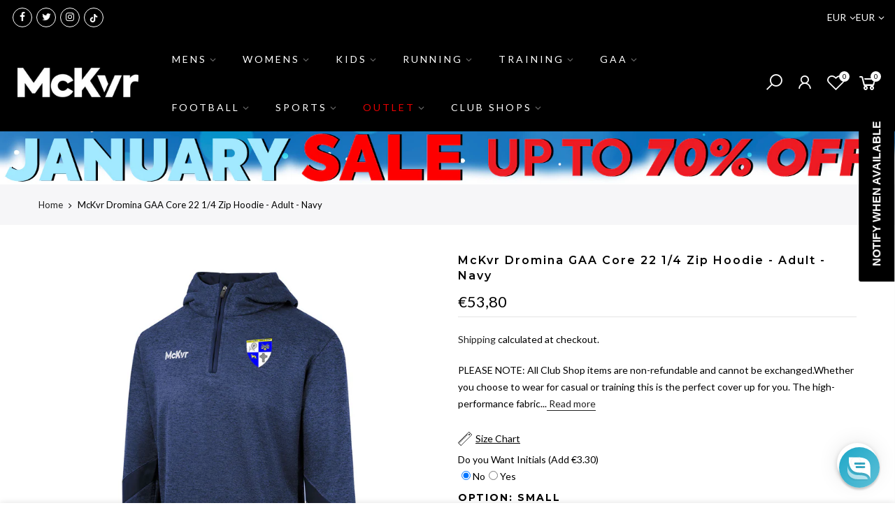

--- FILE ---
content_type: text/html; charset=utf-8
request_url: https://www.mckeeversports.ie/products/mc-keever-dromina-gaa-core-22-1-4-zip-hoodie-adult-navy
body_size: 78572
content:
<!doctype html>
<html class="no-js" lang="en">
<head>

  <script src="//d1liekpayvooaz.cloudfront.net/apps/customizery/customizery.js?shop=mckeever-sports-ie.myshopify.com"></script>
  
<script>
window.KiwiSizing = window.KiwiSizing === undefined ? {} : window.KiwiSizing;
KiwiSizing.shop = "mckeever-sports-ie.myshopify.com";


KiwiSizing.data = {
  collections: "431641526491,626408390980,261895061723,667657273724,601165267268,403828408539,414595088603,610025701700,610552054084,610552217924,610552480068,615753154884,626117935428,627611533636,665207341436,667657044348,679017578876,679039730044,679064240508,679070466428,679080853884,679086129532,679096058236,601161204036",
  tags: "age:Adult,BLACKCORE,colour:Navy,Custom,gender:Unisex,size:S,team:Dromina GAA",
  product: "7965471637723",
  vendor: "McKvr",
  type: "Club 1\/4 Zip Jackets - Adult",
  title: "McKvr Dromina GAA Core 22 1\/4 Zip Hoodie - Adult - Navy",
  images: ["\/\/www.mckeeversports.ie\/cdn\/shop\/products\/Dromina-GAA-QZip-Hood.jpg?v=1679664925","\/\/www.mckeeversports.ie\/cdn\/shop\/products\/QZiP-Hood-navy-BK_c1efc358-3a72-4a35-aaaa-d576e99b0204.jpg?v=1679664927"],
  options: [{"name":"Option","position":1,"values":["Small","Medium","Large","X-Large","XX-Large","3XL","4XL"]}],
  variants: [{"id":43949932249307,"title":"Small","option1":"Small","option2":null,"option3":null,"sku":"CLUB14950-300","requires_shipping":true,"taxable":true,"featured_image":null,"available":true,"name":"McKvr Dromina GAA Core 22 1\/4 Zip Hoodie - Adult - Navy - Small","public_title":"Small","options":["Small"],"price":5380,"weight":300,"compare_at_price":5380,"inventory_management":"shopify","barcode":"5057307434255","requires_selling_plan":false,"selling_plan_allocations":[],"quantity_rule":{"min":1,"max":null,"increment":1}},{"id":43949932282075,"title":"Medium","option1":"Medium","option2":null,"option3":null,"sku":"CLUB14950-310","requires_shipping":true,"taxable":true,"featured_image":null,"available":true,"name":"McKvr Dromina GAA Core 22 1\/4 Zip Hoodie - Adult - Navy - Medium","public_title":"Medium","options":["Medium"],"price":5380,"weight":310,"compare_at_price":5380,"inventory_management":"shopify","barcode":"5057307434248","requires_selling_plan":false,"selling_plan_allocations":[],"quantity_rule":{"min":1,"max":null,"increment":1}},{"id":43949932314843,"title":"Large","option1":"Large","option2":null,"option3":null,"sku":"CLUB14950-320","requires_shipping":true,"taxable":true,"featured_image":null,"available":true,"name":"McKvr Dromina GAA Core 22 1\/4 Zip Hoodie - Adult - Navy - Large","public_title":"Large","options":["Large"],"price":5380,"weight":320,"compare_at_price":5380,"inventory_management":"shopify","barcode":"5057307434231","requires_selling_plan":false,"selling_plan_allocations":[],"quantity_rule":{"min":1,"max":null,"increment":1}},{"id":43949932347611,"title":"X-Large","option1":"X-Large","option2":null,"option3":null,"sku":"CLUB14950-330","requires_shipping":true,"taxable":true,"featured_image":null,"available":true,"name":"McKvr Dromina GAA Core 22 1\/4 Zip Hoodie - Adult - Navy - X-Large","public_title":"X-Large","options":["X-Large"],"price":5380,"weight":330,"compare_at_price":5380,"inventory_management":"shopify","barcode":"5057307434262","requires_selling_plan":false,"selling_plan_allocations":[],"quantity_rule":{"min":1,"max":null,"increment":1}},{"id":43949932380379,"title":"XX-Large","option1":"XX-Large","option2":null,"option3":null,"sku":"CLUB14950-340","requires_shipping":true,"taxable":true,"featured_image":null,"available":true,"name":"McKvr Dromina GAA Core 22 1\/4 Zip Hoodie - Adult - Navy - XX-Large","public_title":"XX-Large","options":["XX-Large"],"price":5380,"weight":340,"compare_at_price":5380,"inventory_management":"shopify","barcode":"5057307434279","requires_selling_plan":false,"selling_plan_allocations":[],"quantity_rule":{"min":1,"max":null,"increment":1}},{"id":43949932413147,"title":"3XL","option1":"3XL","option2":null,"option3":null,"sku":"CLUB14950-350","requires_shipping":true,"taxable":true,"featured_image":null,"available":false,"name":"McKvr Dromina GAA Core 22 1\/4 Zip Hoodie - Adult - Navy - 3XL","public_title":"3XL","options":["3XL"],"price":5380,"weight":350,"compare_at_price":5380,"inventory_management":"shopify","barcode":"5057307434217","requires_selling_plan":false,"selling_plan_allocations":[],"quantity_rule":{"min":1,"max":null,"increment":1}},{"id":43949932445915,"title":"4XL","option1":"4XL","option2":null,"option3":null,"sku":"CLUB14950-360","requires_shipping":true,"taxable":true,"featured_image":null,"available":false,"name":"McKvr Dromina GAA Core 22 1\/4 Zip Hoodie - Adult - Navy - 4XL","public_title":"4XL","options":["4XL"],"price":5380,"weight":360,"compare_at_price":5380,"inventory_management":"shopify","barcode":"5057307434224","requires_selling_plan":false,"selling_plan_allocations":[],"quantity_rule":{"min":1,"max":null,"increment":1}}],
};

</script>
  <meta charset="utf-8">
  <meta name="viewport" content="width=device-width, initial-scale=1, shrink-to-fit=no, user-scalable=no">
  <meta name="theme-color" content="#3fc8ec">
  <meta name="format-detection" content="telephone=no">
  <link rel="canonical" href="https://www.mckeeversports.ie/products/mc-keever-dromina-gaa-core-22-1-4-zip-hoodie-adult-navy">
  <link rel="prefetch" as="document" href="https://www.mckeeversports.ie">
  <link rel="dns-prefetch" href="https://cdn.shopify.com" crossorigin>
  <link rel="preconnect" href="https://cdn.shopify.com" crossorigin>
  <link rel="preconnect" href="https://monorail-edge.shopifysvc.com"><link rel="dns-prefetch" href="https://fonts.googleapis.com" crossorigin>
    <link rel="preconnect" href="https://fonts.googleapis.com" crossorigin>
    <link rel="dns-prefetch" href="https://fonts.gstatic.com" crossorigin>
    <link rel="preconnect" href="https://fonts.gstatic.com" crossorigin><link rel="preload" as="style" href="//www.mckeeversports.ie/cdn/shop/t/14/assets/pre_theme.min.css?v=101008538034869655341692957826">
  <link rel="preload" as="style" href="//www.mckeeversports.ie/cdn/shop/t/14/assets/theme.css?enable_css_minification=1&v=12467413756802756671692957909"><title>McKvr Dromina GAA Core 22 1/4 Zip Hoodie - Adult - Navy &ndash; McKeever Sports IE</title><meta name="description" content="PLEASE NOTE: All Club Shop items are non-refundable and cannot be exchanged.Whether you choose to wear for casual or training this is the perfect cover up for you. The high-performance fabric used is designed for warmth and comfort with McKeever branding proudly displayed on the garment.Product Details: 1/4 Zip Design "><link rel="shortcut icon" type="image/png" href="//www.mckeeversports.ie/cdn/shop/files/unnamed_32x.jpg?v=1708350894"><link rel="apple-touch-icon-precomposed" type="image/png" sizes="152x152" href="//www.mckeeversports.ie/cdn/shop/files/FavoritesIcon_152x.png?v=1634221153"><!-- social-meta-tags.liquid --><meta name="keywords" content="McKvr Dromina GAA Core 22 1/4 Zip Hoodie - Adult - Navy,McKeever Sports IE,www.mckeeversports.ie"/><meta name="author" content="McKeever Sports"><meta property="og:site_name" content="McKeever Sports IE">
<meta property="og:url" content="https://www.mckeeversports.ie/products/mc-keever-dromina-gaa-core-22-1-4-zip-hoodie-adult-navy">
<meta property="og:title" content="McKvr Dromina GAA Core 22 1/4 Zip Hoodie - Adult - Navy">
<meta property="og:type" content="og:product">
<meta property="og:description" content="PLEASE NOTE: All Club Shop items are non-refundable and cannot be exchanged.Whether you choose to wear for casual or training this is the perfect cover up for you. The high-performance fabric used is designed for warmth and comfort with McKeever branding proudly displayed on the garment.Product Details: 1/4 Zip Design "><meta property="og:price:amount" content="53.80">
  <meta property="og:price:currency" content="EUR"><meta property="og:image" content="http://www.mckeeversports.ie/cdn/shop/products/Dromina-GAA-QZip-Hood_1200x1200.jpg?v=1679664925"><meta property="og:image" content="http://www.mckeeversports.ie/cdn/shop/products/QZiP-Hood-navy-BK_c1efc358-3a72-4a35-aaaa-d576e99b0204_1200x1200.jpg?v=1679664927"><meta property="og:image:secure_url" content="https://www.mckeeversports.ie/cdn/shop/products/Dromina-GAA-QZip-Hood_1200x1200.jpg?v=1679664925"><meta property="og:image:secure_url" content="https://www.mckeeversports.ie/cdn/shop/products/QZiP-Hood-navy-BK_c1efc358-3a72-4a35-aaaa-d576e99b0204_1200x1200.jpg?v=1679664927"><meta name="twitter:site" content="@McKeeverSports"><meta name="twitter:card" content="summary_large_image">
<meta name="twitter:title" content="McKvr Dromina GAA Core 22 1/4 Zip Hoodie - Adult - Navy">
<meta name="twitter:description" content="PLEASE NOTE: All Club Shop items are non-refundable and cannot be exchanged.Whether you choose to wear for casual or training this is the perfect cover up for you. The high-performance fabric used is designed for warmth and comfort with McKeever branding proudly displayed on the garment.Product Details: 1/4 Zip Design ">
<link href="//www.mckeeversports.ie/cdn/shop/t/14/assets/pre_theme.min.css?v=101008538034869655341692957826" rel="stylesheet" type="text/css" media="all" /><link rel="preload" as="script" href="//www.mckeeversports.ie/cdn/shop/t/14/assets/lazysizes.min.js?v=69261028471810094311692957791">
<link rel="preload" as="script" href="//www.mckeeversports.ie/cdn/shop/t/14/assets/nt_vendor2.min.js?v=42422918620433123951692957812">
<script>document.documentElement.className = document.documentElement.className.replace('no-js', 'yes-js');const t_name = "product",designMode = false, t_cartCount = 0,ThemeNameT4='gecko',ThemeNameT42='ThemeIdT4Gecko',themeIDt4 = 152239145284,ck_hostname = 'gecko5-none',ThemeIdT4 = "true",SopEmlT4="cs@mckeeversports.com",ThemePuT4 = '#purchase_codet4',t_shop_currency = "EUR", t_moneyFormat = "€{{amount_with_comma_separator}}", t_cart_url = "\/cart",t_cartadd_url = "\/cart\/add",t_cartchange_url = "\/cart\/change", pr_re_url = "\/recommendations\/products"; try {var T4AgentNT = (navigator.userAgent.indexOf('Chrome-Lighthouse') == -1)}catch(err){var T4AgentNT = true} function onloadt4relcss(_this) {_this.onload=null;if(T4AgentNT){_this.rel='stylesheet'}} (function () {window.onpageshow = function() {if (performance.navigation.type === 2) {document.dispatchEvent(new CustomEvent('cart:refresh'))} }; })();
var T4stt_str = { 
  "PleaseChoosePrOptions":"Please select some product options before adding this product to your cart.", 
  "will_not_ship":"Will not ship until \u003cspan class=\"jsnt\"\u003e{{date}}\u003c\/span\u003e",
  "will_stock_after":"Will be in stock after \u003cspan class=\"jsnt\"\u003e{{date}}\u003c\/span\u003e",
  "added_to_cart": "Product was successfully added to your cart.",
  "view_cart": "View cart",
  "continue_shopping": "Continue Shopping",
  "save_js":"-[sale]%","bannerCountdown":"%D days %H:%M:%S",
  "prItemCountdown":"%D Days %H:%M:%S",
  "countdown_days":"days",
  "countdown_hours":"hr",
  "countdown_mins":"min",
  "countdown_sec":"sc",
  "multiple_rates": "We found [number_of_rates] shipping rates available for [address], starting at [rate].",
  "one_rate": "We found one shipping rate available for [address].",
  "no_rates": "Sorry, we do not ship to this destination.",
  "rate_value": "[rate_title] at [rate]",
  "agree_checkout": "You must agree with the terms and conditions of sales to check out.",
  "added_text_cp":"Compare products"
};
</script>
<link rel="preload" href="//www.mckeeversports.ie/cdn/shop/t/14/assets/style.min.css?v=166029586831767975261692957860" as="style" onload="onloadt4relcss(this)"><link href="//www.mckeeversports.ie/cdn/shop/t/14/assets/theme.css?enable_css_minification=1&amp;v=12467413756802756671692957909" rel="stylesheet" type="text/css" media="all" /><link rel="preload" href="https://fonts.googleapis.com/css?family=Lato:300,300i,400,400i,500,500i,600,600i,700,700i,800,800i|Montserrat:300,300i,400,400i,500,500i,600,600i,700,700i,800,800i|Libre+Baskerville:300,300i,400,400i,500,500i&display=swap" as="style" onload="onloadt4relcss(this)"><link id="sett_clt4" rel="preload" href="//www.mckeeversports.ie/cdn/shop/t/14/assets/sett_cl.css?enable_css_minification=1&v=5740298550388578391692957848" as="style" onload="onloadt4relcss(this)"><link rel="preload" as="style" href="//www.mckeeversports.ie/cdn/shop/t/14/assets/custom.css?enable_css_minification=1&v=32380677947353717531692957909"><link href="//www.mckeeversports.ie/cdn/shop/t/14/assets/custom.css?enable_css_minification=1&amp;v=32380677947353717531692957909" rel="stylesheet" type="text/css" media="all" /><link rel="preload" href="//www.mckeeversports.ie/cdn/shop/t/14/assets/line-awesome.min.css?v=36930450349382045261692957797" as="style" onload="onloadt4relcss(this)">
<script id="js_lzt4" src="//www.mckeeversports.ie/cdn/shop/t/14/assets/lazysizes.min.js?v=69261028471810094311692957791" defer="defer"></script>
<script src="//www.mckeeversports.ie/cdn/shop/t/14/assets/nt_vendor2.min.js?v=42422918620433123951692957812" defer="defer" id="js_ntt4"
  data-theme='//www.mckeeversports.ie/cdn/shop/t/14/assets/nt_theme.min.js?v=61723320065021398031692957809'
  data-stt='//www.mckeeversports.ie/cdn/shop/t/14/assets/nt_settings.js?enable_js_minification=1&v=43996013499652911551692957909'
  data-cat='//www.mckeeversports.ie/cdn/shop/t/14/assets/cat.min.js?v=140310734739805055321692957619' 
  data-sw='//www.mckeeversports.ie/cdn/shop/t/14/assets/swatch.js?v=72244070008372919541692957864'
  data-prjs='//www.mckeeversports.ie/cdn/shop/t/14/assets/produc.min.js?v=66856717831304081821692957829' 
  data-mail='//www.mckeeversports.ie/cdn/shop/t/14/assets/platform_mail.min.js?v=129658531127528416401692957822'
  data-my='//www.mckeeversports.ie/cdn/shop/t/14/assets/my.js?v=111603181540343972631692957801' data-cusp='//www.mckeeversports.ie/cdn/shop/t/14/assets/my.js?v=111603181540343972631692957801' data-cur='//www.mckeeversports.ie/cdn/shop/t/14/assets/my.js?v=111603181540343972631692957801' data-mdl='//www.mckeeversports.ie/cdn/shop/t/14/assets/module.min.js?v=72712877271928395091692957800'
  data-map='//www.mckeeversports.ie/cdn/shop/t/14/assets/maplace.min.js?v=5773'
  data-time='//www.mckeeversports.ie/cdn/shop/t/14/assets/spacetime.min.js?v=5773'
  data-ins='//www.mckeeversports.ie/cdn/shop/t/14/assets/nt_instagram.min.js?v=139140391247222617321692957806'
  data-user='//www.mckeeversports.ie/cdn/shop/t/14/assets/interactable.min.js?v=58414739231793861841692957763'
  data-add='//s7.addthis.com/js/300/addthis_widget.js#pubid=ra-56efaa05a768bd19'
  data-klaviyo='//www.klaviyo.com/media/js/public/klaviyo_subscribe.js'
  data-font='iconKalles , fakalles , Pe-icon-7-stroke , Font Awesome 5 Free:n9'
  data-fm='Lato'
  data-spcmn='//www.mckeeversports.ie/cdn/shopifycloud/storefront/assets/themes_support/shopify_common-5f594365.js'
  data-cust='//www.mckeeversports.ie/cdn/shop/t/14/assets/customerclnt.min.js?v=156813264816487175981692957627'
  data-cusjs='none'
  data-desadm='//www.mckeeversports.ie/cdn/shop/t/14/assets/des_adm.min.js?v=44479413165975604191692957630'
  data-otherryv='//www.mckeeversports.ie/cdn/shop/t/14/assets/reviewOther.js?enable_js_minification=1&v=157077235154481297451692957847'></script><!-- Hotjar Tracking Code for https://mckeeversports.myshopify.com/ -->
    <script>
        (function(h,o,t,j,a,r){
            h.hj=h.hj||function(){(h.hj.q=h.hj.q||[]).push(arguments)};
            h._hjSettings={hjid:2646986,hjsv:6};
            a=o.getElementsByTagName('head')[0];
            r=o.createElement('script');r.async=1;
            r.src=t+h._hjSettings.hjid+j+h._hjSettings.hjsv;
            a.appendChild(r);
        })(window,document,'https://static.hotjar.com/c/hotjar-','.js?sv=');
    </script>
  <script src="//www.searchserverapi.com/widgets/shopify/init.js?a=6B2L7E4a3M"></script>
    <script>window.performance && window.performance.mark && window.performance.mark('shopify.content_for_header.start');</script><meta name="facebook-domain-verification" content="pxdwr4y528idshc4kgpgcopp6rt4tr">
<meta id="shopify-digital-wallet" name="shopify-digital-wallet" content="/54996959451/digital_wallets/dialog">
<meta name="shopify-checkout-api-token" content="3333a73c95ccb65ba264f3d1fae13f7a">
<link rel="alternate" type="application/json+oembed" href="https://www.mckeeversports.ie/products/mc-keever-dromina-gaa-core-22-1-4-zip-hoodie-adult-navy.oembed">
<script async="async" src="/checkouts/internal/preloads.js?locale=en-DE"></script>
<link rel="preconnect" href="https://shop.app" crossorigin="anonymous">
<script async="async" src="https://shop.app/checkouts/internal/preloads.js?locale=en-DE&shop_id=54996959451" crossorigin="anonymous"></script>
<script id="apple-pay-shop-capabilities" type="application/json">{"shopId":54996959451,"countryCode":"IE","currencyCode":"EUR","merchantCapabilities":["supports3DS"],"merchantId":"gid:\/\/shopify\/Shop\/54996959451","merchantName":"McKeever Sports IE","requiredBillingContactFields":["postalAddress","email","phone"],"requiredShippingContactFields":["postalAddress","email","phone"],"shippingType":"shipping","supportedNetworks":["visa","maestro","masterCard","amex"],"total":{"type":"pending","label":"McKeever Sports IE","amount":"1.00"},"shopifyPaymentsEnabled":true,"supportsSubscriptions":true}</script>
<script id="shopify-features" type="application/json">{"accessToken":"3333a73c95ccb65ba264f3d1fae13f7a","betas":["rich-media-storefront-analytics"],"domain":"www.mckeeversports.ie","predictiveSearch":true,"shopId":54996959451,"locale":"en"}</script>
<script>var Shopify = Shopify || {};
Shopify.shop = "mckeever-sports-ie.myshopify.com";
Shopify.locale = "en";
Shopify.currency = {"active":"EUR","rate":"1.0"};
Shopify.country = "DE";
Shopify.theme = {"name":"Copy of [Orbit]Mckeever-sports-ie-theme\/master-...","id":152239145284,"schema_name":"Gecko","schema_version":"5.7.2","theme_store_id":null,"role":"main"};
Shopify.theme.handle = "null";
Shopify.theme.style = {"id":null,"handle":null};
Shopify.cdnHost = "www.mckeeversports.ie/cdn";
Shopify.routes = Shopify.routes || {};
Shopify.routes.root = "/";</script>
<script type="module">!function(o){(o.Shopify=o.Shopify||{}).modules=!0}(window);</script>
<script>!function(o){function n(){var o=[];function n(){o.push(Array.prototype.slice.apply(arguments))}return n.q=o,n}var t=o.Shopify=o.Shopify||{};t.loadFeatures=n(),t.autoloadFeatures=n()}(window);</script>
<script>
  window.ShopifyPay = window.ShopifyPay || {};
  window.ShopifyPay.apiHost = "shop.app\/pay";
  window.ShopifyPay.redirectState = null;
</script>
<script id="shop-js-analytics" type="application/json">{"pageType":"product"}</script>
<script defer="defer" async type="module" src="//www.mckeeversports.ie/cdn/shopifycloud/shop-js/modules/v2/client.init-shop-cart-sync_BdyHc3Nr.en.esm.js"></script>
<script defer="defer" async type="module" src="//www.mckeeversports.ie/cdn/shopifycloud/shop-js/modules/v2/chunk.common_Daul8nwZ.esm.js"></script>
<script type="module">
  await import("//www.mckeeversports.ie/cdn/shopifycloud/shop-js/modules/v2/client.init-shop-cart-sync_BdyHc3Nr.en.esm.js");
await import("//www.mckeeversports.ie/cdn/shopifycloud/shop-js/modules/v2/chunk.common_Daul8nwZ.esm.js");

  window.Shopify.SignInWithShop?.initShopCartSync?.({"fedCMEnabled":true,"windoidEnabled":true});

</script>
<script>
  window.Shopify = window.Shopify || {};
  if (!window.Shopify.featureAssets) window.Shopify.featureAssets = {};
  window.Shopify.featureAssets['shop-js'] = {"shop-cart-sync":["modules/v2/client.shop-cart-sync_QYOiDySF.en.esm.js","modules/v2/chunk.common_Daul8nwZ.esm.js"],"init-fed-cm":["modules/v2/client.init-fed-cm_DchLp9rc.en.esm.js","modules/v2/chunk.common_Daul8nwZ.esm.js"],"shop-button":["modules/v2/client.shop-button_OV7bAJc5.en.esm.js","modules/v2/chunk.common_Daul8nwZ.esm.js"],"init-windoid":["modules/v2/client.init-windoid_DwxFKQ8e.en.esm.js","modules/v2/chunk.common_Daul8nwZ.esm.js"],"shop-cash-offers":["modules/v2/client.shop-cash-offers_DWtL6Bq3.en.esm.js","modules/v2/chunk.common_Daul8nwZ.esm.js","modules/v2/chunk.modal_CQq8HTM6.esm.js"],"shop-toast-manager":["modules/v2/client.shop-toast-manager_CX9r1SjA.en.esm.js","modules/v2/chunk.common_Daul8nwZ.esm.js"],"init-shop-email-lookup-coordinator":["modules/v2/client.init-shop-email-lookup-coordinator_UhKnw74l.en.esm.js","modules/v2/chunk.common_Daul8nwZ.esm.js"],"pay-button":["modules/v2/client.pay-button_DzxNnLDY.en.esm.js","modules/v2/chunk.common_Daul8nwZ.esm.js"],"avatar":["modules/v2/client.avatar_BTnouDA3.en.esm.js"],"init-shop-cart-sync":["modules/v2/client.init-shop-cart-sync_BdyHc3Nr.en.esm.js","modules/v2/chunk.common_Daul8nwZ.esm.js"],"shop-login-button":["modules/v2/client.shop-login-button_D8B466_1.en.esm.js","modules/v2/chunk.common_Daul8nwZ.esm.js","modules/v2/chunk.modal_CQq8HTM6.esm.js"],"init-customer-accounts-sign-up":["modules/v2/client.init-customer-accounts-sign-up_C8fpPm4i.en.esm.js","modules/v2/client.shop-login-button_D8B466_1.en.esm.js","modules/v2/chunk.common_Daul8nwZ.esm.js","modules/v2/chunk.modal_CQq8HTM6.esm.js"],"init-shop-for-new-customer-accounts":["modules/v2/client.init-shop-for-new-customer-accounts_CVTO0Ztu.en.esm.js","modules/v2/client.shop-login-button_D8B466_1.en.esm.js","modules/v2/chunk.common_Daul8nwZ.esm.js","modules/v2/chunk.modal_CQq8HTM6.esm.js"],"init-customer-accounts":["modules/v2/client.init-customer-accounts_dRgKMfrE.en.esm.js","modules/v2/client.shop-login-button_D8B466_1.en.esm.js","modules/v2/chunk.common_Daul8nwZ.esm.js","modules/v2/chunk.modal_CQq8HTM6.esm.js"],"shop-follow-button":["modules/v2/client.shop-follow-button_CkZpjEct.en.esm.js","modules/v2/chunk.common_Daul8nwZ.esm.js","modules/v2/chunk.modal_CQq8HTM6.esm.js"],"lead-capture":["modules/v2/client.lead-capture_BntHBhfp.en.esm.js","modules/v2/chunk.common_Daul8nwZ.esm.js","modules/v2/chunk.modal_CQq8HTM6.esm.js"],"checkout-modal":["modules/v2/client.checkout-modal_CfxcYbTm.en.esm.js","modules/v2/chunk.common_Daul8nwZ.esm.js","modules/v2/chunk.modal_CQq8HTM6.esm.js"],"shop-login":["modules/v2/client.shop-login_Da4GZ2H6.en.esm.js","modules/v2/chunk.common_Daul8nwZ.esm.js","modules/v2/chunk.modal_CQq8HTM6.esm.js"],"payment-terms":["modules/v2/client.payment-terms_MV4M3zvL.en.esm.js","modules/v2/chunk.common_Daul8nwZ.esm.js","modules/v2/chunk.modal_CQq8HTM6.esm.js"]};
</script>
<script>(function() {
  var isLoaded = false;
  function asyncLoad() {
    if (isLoaded) return;
    isLoaded = true;
    var urls = ["\/\/d1liekpayvooaz.cloudfront.net\/apps\/customizery\/customizery.js?shop=mckeever-sports-ie.myshopify.com","https:\/\/cdn.weglot.com\/weglot_script_tag.js?shop=mckeever-sports-ie.myshopify.com","https:\/\/js.smile.io\/v1\/smile-shopify.js?shop=mckeever-sports-ie.myshopify.com","https:\/\/app.kiwisizing.com\/web\/js\/dist\/kiwiSizing\/plugin\/SizingPlugin.prod.js?v=330\u0026shop=mckeever-sports-ie.myshopify.com","https:\/\/www.pxucdn.com\/apps\/uso.js?shop=mckeever-sports-ie.myshopify.com","https:\/\/cdn.shopify.com\/s\/files\/1\/0549\/9695\/9451\/t\/6\/assets\/subscribe-it.js?v=1669982056\u0026shop=mckeever-sports-ie.myshopify.com","https:\/\/s3.eu-west-1.amazonaws.com\/production-klarna-il-shopify-osm\/9c4c55b0c2d42727a4830a3552a3acc7011e4310\/mckeever-sports-ie.myshopify.com-1746105149076.js?shop=mckeever-sports-ie.myshopify.com","https:\/\/searchanise-ef84.kxcdn.com\/widgets\/shopify\/init.js?a=6B2L7E4a3M\u0026shop=mckeever-sports-ie.myshopify.com"];
    for (var i = 0; i < urls.length; i++) {
      var s = document.createElement('script');
      s.type = 'text/javascript';
      s.async = true;
      s.src = urls[i];
      var x = document.getElementsByTagName('script')[0];
      x.parentNode.insertBefore(s, x);
    }
  };
  if(window.attachEvent) {
    window.attachEvent('onload', asyncLoad);
  } else {
    window.addEventListener('load', asyncLoad, false);
  }
})();</script>
<script id="__st">var __st={"a":54996959451,"offset":0,"reqid":"8897e213-0d95-4a91-9d5e-7bfd6fd1e354-1769009962","pageurl":"www.mckeeversports.ie\/products\/mc-keever-dromina-gaa-core-22-1-4-zip-hoodie-adult-navy","u":"89a2ebec0a01","p":"product","rtyp":"product","rid":7965471637723};</script>
<script>window.ShopifyPaypalV4VisibilityTracking = true;</script>
<script id="captcha-bootstrap">!function(){'use strict';const t='contact',e='account',n='new_comment',o=[[t,t],['blogs',n],['comments',n],[t,'customer']],c=[[e,'customer_login'],[e,'guest_login'],[e,'recover_customer_password'],[e,'create_customer']],r=t=>t.map((([t,e])=>`form[action*='/${t}']:not([data-nocaptcha='true']) input[name='form_type'][value='${e}']`)).join(','),a=t=>()=>t?[...document.querySelectorAll(t)].map((t=>t.form)):[];function s(){const t=[...o],e=r(t);return a(e)}const i='password',u='form_key',d=['recaptcha-v3-token','g-recaptcha-response','h-captcha-response',i],f=()=>{try{return window.sessionStorage}catch{return}},m='__shopify_v',_=t=>t.elements[u];function p(t,e,n=!1){try{const o=window.sessionStorage,c=JSON.parse(o.getItem(e)),{data:r}=function(t){const{data:e,action:n}=t;return t[m]||n?{data:e,action:n}:{data:t,action:n}}(c);for(const[e,n]of Object.entries(r))t.elements[e]&&(t.elements[e].value=n);n&&o.removeItem(e)}catch(o){console.error('form repopulation failed',{error:o})}}const l='form_type',E='cptcha';function T(t){t.dataset[E]=!0}const w=window,h=w.document,L='Shopify',v='ce_forms',y='captcha';let A=!1;((t,e)=>{const n=(g='f06e6c50-85a8-45c8-87d0-21a2b65856fe',I='https://cdn.shopify.com/shopifycloud/storefront-forms-hcaptcha/ce_storefront_forms_captcha_hcaptcha.v1.5.2.iife.js',D={infoText:'Protected by hCaptcha',privacyText:'Privacy',termsText:'Terms'},(t,e,n)=>{const o=w[L][v],c=o.bindForm;if(c)return c(t,g,e,D).then(n);var r;o.q.push([[t,g,e,D],n]),r=I,A||(h.body.append(Object.assign(h.createElement('script'),{id:'captcha-provider',async:!0,src:r})),A=!0)});var g,I,D;w[L]=w[L]||{},w[L][v]=w[L][v]||{},w[L][v].q=[],w[L][y]=w[L][y]||{},w[L][y].protect=function(t,e){n(t,void 0,e),T(t)},Object.freeze(w[L][y]),function(t,e,n,w,h,L){const[v,y,A,g]=function(t,e,n){const i=e?o:[],u=t?c:[],d=[...i,...u],f=r(d),m=r(i),_=r(d.filter((([t,e])=>n.includes(e))));return[a(f),a(m),a(_),s()]}(w,h,L),I=t=>{const e=t.target;return e instanceof HTMLFormElement?e:e&&e.form},D=t=>v().includes(t);t.addEventListener('submit',(t=>{const e=I(t);if(!e)return;const n=D(e)&&!e.dataset.hcaptchaBound&&!e.dataset.recaptchaBound,o=_(e),c=g().includes(e)&&(!o||!o.value);(n||c)&&t.preventDefault(),c&&!n&&(function(t){try{if(!f())return;!function(t){const e=f();if(!e)return;const n=_(t);if(!n)return;const o=n.value;o&&e.removeItem(o)}(t);const e=Array.from(Array(32),(()=>Math.random().toString(36)[2])).join('');!function(t,e){_(t)||t.append(Object.assign(document.createElement('input'),{type:'hidden',name:u})),t.elements[u].value=e}(t,e),function(t,e){const n=f();if(!n)return;const o=[...t.querySelectorAll(`input[type='${i}']`)].map((({name:t})=>t)),c=[...d,...o],r={};for(const[a,s]of new FormData(t).entries())c.includes(a)||(r[a]=s);n.setItem(e,JSON.stringify({[m]:1,action:t.action,data:r}))}(t,e)}catch(e){console.error('failed to persist form',e)}}(e),e.submit())}));const S=(t,e)=>{t&&!t.dataset[E]&&(n(t,e.some((e=>e===t))),T(t))};for(const o of['focusin','change'])t.addEventListener(o,(t=>{const e=I(t);D(e)&&S(e,y())}));const B=e.get('form_key'),M=e.get(l),P=B&&M;t.addEventListener('DOMContentLoaded',(()=>{const t=y();if(P)for(const e of t)e.elements[l].value===M&&p(e,B);[...new Set([...A(),...v().filter((t=>'true'===t.dataset.shopifyCaptcha))])].forEach((e=>S(e,t)))}))}(h,new URLSearchParams(w.location.search),n,t,e,['guest_login'])})(!0,!0)}();</script>
<script integrity="sha256-4kQ18oKyAcykRKYeNunJcIwy7WH5gtpwJnB7kiuLZ1E=" data-source-attribution="shopify.loadfeatures" defer="defer" src="//www.mckeeversports.ie/cdn/shopifycloud/storefront/assets/storefront/load_feature-a0a9edcb.js" crossorigin="anonymous"></script>
<script crossorigin="anonymous" defer="defer" src="//www.mckeeversports.ie/cdn/shopifycloud/storefront/assets/shopify_pay/storefront-65b4c6d7.js?v=20250812"></script>
<script data-source-attribution="shopify.dynamic_checkout.dynamic.init">var Shopify=Shopify||{};Shopify.PaymentButton=Shopify.PaymentButton||{isStorefrontPortableWallets:!0,init:function(){window.Shopify.PaymentButton.init=function(){};var t=document.createElement("script");t.src="https://www.mckeeversports.ie/cdn/shopifycloud/portable-wallets/latest/portable-wallets.en.js",t.type="module",document.head.appendChild(t)}};
</script>
<script data-source-attribution="shopify.dynamic_checkout.buyer_consent">
  function portableWalletsHideBuyerConsent(e){var t=document.getElementById("shopify-buyer-consent"),n=document.getElementById("shopify-subscription-policy-button");t&&n&&(t.classList.add("hidden"),t.setAttribute("aria-hidden","true"),n.removeEventListener("click",e))}function portableWalletsShowBuyerConsent(e){var t=document.getElementById("shopify-buyer-consent"),n=document.getElementById("shopify-subscription-policy-button");t&&n&&(t.classList.remove("hidden"),t.removeAttribute("aria-hidden"),n.addEventListener("click",e))}window.Shopify?.PaymentButton&&(window.Shopify.PaymentButton.hideBuyerConsent=portableWalletsHideBuyerConsent,window.Shopify.PaymentButton.showBuyerConsent=portableWalletsShowBuyerConsent);
</script>
<script data-source-attribution="shopify.dynamic_checkout.cart.bootstrap">document.addEventListener("DOMContentLoaded",(function(){function t(){return document.querySelector("shopify-accelerated-checkout-cart, shopify-accelerated-checkout")}if(t())Shopify.PaymentButton.init();else{new MutationObserver((function(e,n){t()&&(Shopify.PaymentButton.init(),n.disconnect())})).observe(document.body,{childList:!0,subtree:!0})}}));
</script>
<link id="shopify-accelerated-checkout-styles" rel="stylesheet" media="screen" href="https://www.mckeeversports.ie/cdn/shopifycloud/portable-wallets/latest/accelerated-checkout-backwards-compat.css" crossorigin="anonymous">
<style id="shopify-accelerated-checkout-cart">
        #shopify-buyer-consent {
  margin-top: 1em;
  display: inline-block;
  width: 100%;
}

#shopify-buyer-consent.hidden {
  display: none;
}

#shopify-subscription-policy-button {
  background: none;
  border: none;
  padding: 0;
  text-decoration: underline;
  font-size: inherit;
  cursor: pointer;
}

#shopify-subscription-policy-button::before {
  box-shadow: none;
}

      </style>

<script>window.performance && window.performance.mark && window.performance.mark('shopify.content_for_header.end');</script>
   
<style id="priceBlock">
	 .product-inner .product-info .price{
		 visibility: hidden;
	} 
	 .product-inner .product-info .price{
		 visibility: hidden;
	} 
	 .summary .price_range{
		 visibility: hidden;
	} 
</style>
<script>
try {
	 document.addEventListener("DOMSubtreeModified", function(){
		 var labels2 = document.querySelectorAll(".variations");
		 for(let i =0; i<labels2.length; i++) {
			 let ele = labels2[i]; 
			 if(ele.innerHTML.toLowerCase().includes("currencycountry") && ele.style.display != "none"){
				 ele.style.display = "none";
			 }
		}
	});
}catch(error){
	 console.log("Pricing by country -->",error); 
	 let ele = document.getElementById("priceBlock"); 
	 ele.innerHTML = ".product-inner .product-info .price{visibility: visible;}.product-inner .product-info .price{visibility: visible;}.summary .price_range{visibility: visible;}" 
}
</script>
	 <script defer type="text/javascript" src="https://pricing-by-country-api.webrexstudio.com/pricingbycountry.js?id=6137a03f4af6b6b4bfe9310e" ></script> 


<!--Start Weglot Script-->
<script src="//cdn.weglot.com/weglot.min.js"></script>
<script id="has-script-tags">Weglot.initialize({ api_key:"wg_185296a93b8a4d6264731bf9d61c2a761" });</script>
<!--End Weglot Script-->

<!-- TrustBox script -->
<script type="text/javascript" src="//widget.trustpilot.com/bootstrap/v5/tp.widget.bootstrap.min.js" async></script>
<!-- End TrustBox script -->
<meta name="google-site-verification" content="3RV0Y8TpshPBty1cN9hUJR6gVKwblTA-LVlEl5twmh8" />



  
<script>(function(w,d,t,r,u){var f,n,i;w[u]=w[u]||[],f=function(){var o={ti:"148008330"};o.q=w[u],w[u]=new UET(o),w[u].push("pageLoad")},n=d.createElement(t),n.src=r,n.async=1,n.onload=n.onreadystatechange=function(){var s=this.readyState;s&&s!=="loaded"&&s!=="complete"||(f(),n.onload=n.onreadystatechange=null)},i=d.getElementsByTagName(t)[0],i.parentNode.insertBefore(n,i)})(window,document,"script","//bat.bing.com/bat.js","uetq");</script>
<script>
     window.uetq = window.uetq || [];
     window.uetq.push('event', '', {"revenue_value":1,"currency":"GBP"});
</script>
<meta class='geo-ip' content='[base64]'><script async src='//www.mckeeversports.ie/apps/easylocation/easylocation-1.0.3.min.js'></script><!-- BEGIN app block: shopify://apps/klaviyo-email-marketing-sms/blocks/klaviyo-onsite-embed/2632fe16-c075-4321-a88b-50b567f42507 -->












  <script async src="https://static.klaviyo.com/onsite/js/WTd6c7/klaviyo.js?company_id=WTd6c7"></script>
  <script>!function(){if(!window.klaviyo){window._klOnsite=window._klOnsite||[];try{window.klaviyo=new Proxy({},{get:function(n,i){return"push"===i?function(){var n;(n=window._klOnsite).push.apply(n,arguments)}:function(){for(var n=arguments.length,o=new Array(n),w=0;w<n;w++)o[w]=arguments[w];var t="function"==typeof o[o.length-1]?o.pop():void 0,e=new Promise((function(n){window._klOnsite.push([i].concat(o,[function(i){t&&t(i),n(i)}]))}));return e}}})}catch(n){window.klaviyo=window.klaviyo||[],window.klaviyo.push=function(){var n;(n=window._klOnsite).push.apply(n,arguments)}}}}();</script>

  
    <script id="viewed_product">
      if (item == null) {
        var _learnq = _learnq || [];

        var MetafieldReviews = null
        var MetafieldYotpoRating = null
        var MetafieldYotpoCount = null
        var MetafieldLooxRating = null
        var MetafieldLooxCount = null
        var okendoProduct = null
        var okendoProductReviewCount = null
        var okendoProductReviewAverageValue = null
        try {
          // The following fields are used for Customer Hub recently viewed in order to add reviews.
          // This information is not part of __kla_viewed. Instead, it is part of __kla_viewed_reviewed_items
          MetafieldReviews = {};
          MetafieldYotpoRating = null
          MetafieldYotpoCount = null
          MetafieldLooxRating = null
          MetafieldLooxCount = null

          okendoProduct = null
          // If the okendo metafield is not legacy, it will error, which then requires the new json formatted data
          if (okendoProduct && 'error' in okendoProduct) {
            okendoProduct = null
          }
          okendoProductReviewCount = okendoProduct ? okendoProduct.reviewCount : null
          okendoProductReviewAverageValue = okendoProduct ? okendoProduct.reviewAverageValue : null
        } catch (error) {
          console.error('Error in Klaviyo onsite reviews tracking:', error);
        }

        var item = {
          Name: "McKvr Dromina GAA Core 22 1\/4 Zip Hoodie - Adult - Navy",
          ProductID: 7965471637723,
          Categories: ["Black Friday Core 22 Deal","Club - Core 22","Club 1\/4 Zip Jackets - Adult","Club 1\/4 Zip Jackets - Adult","Club Shops","Dromina GAA","McKvr","McKvr","McKvr","McKvr","McKvr","McKvr","McKvr","McKvr","McKvr","McKvr","McKvr","McKvr","McKvr","McKvr","McKvr","McKvr","McKvr","Womens"],
          ImageURL: "https://www.mckeeversports.ie/cdn/shop/products/Dromina-GAA-QZip-Hood_grande.jpg?v=1679664925",
          URL: "https://www.mckeeversports.ie/products/mc-keever-dromina-gaa-core-22-1-4-zip-hoodie-adult-navy",
          Brand: "McKvr",
          Price: "€53,80",
          Value: "53,80",
          CompareAtPrice: "€53,80"
        };
        _learnq.push(['track', 'Viewed Product', item]);
        _learnq.push(['trackViewedItem', {
          Title: item.Name,
          ItemId: item.ProductID,
          Categories: item.Categories,
          ImageUrl: item.ImageURL,
          Url: item.URL,
          Metadata: {
            Brand: item.Brand,
            Price: item.Price,
            Value: item.Value,
            CompareAtPrice: item.CompareAtPrice
          },
          metafields:{
            reviews: MetafieldReviews,
            yotpo:{
              rating: MetafieldYotpoRating,
              count: MetafieldYotpoCount,
            },
            loox:{
              rating: MetafieldLooxRating,
              count: MetafieldLooxCount,
            },
            okendo: {
              rating: okendoProductReviewAverageValue,
              count: okendoProductReviewCount,
            }
          }
        }]);
      }
    </script>
  




  <script>
    window.klaviyoReviewsProductDesignMode = false
  </script>







<!-- END app block --><!-- BEGIN app block: shopify://apps/reamaze-live-chat-helpdesk/blocks/reamaze-config/ef7a830c-d722-47c6-883b-11db06c95733 -->

  <script type="text/javascript" async src="https://cdn.reamaze.com/assets/reamaze-loader.js"></script>

  <script type="text/javascript">
    var _support = _support || { 'ui': {}, 'user': {} };
    _support.account = 'mckeeversportsIE';
  </script>

  

  
    <!-- reamaze_embeddable_29864_s -->
<!-- Embeddable - McKeeverSports Chat / Contact Form Shoutbox -->
<script type="text/javascript">
  var _support = _support || { 'ui': {}, 'user': {} };
  _support['account'] = 'mckeeversportsIE';
  _support['ui']['contactMode'] = 'mixed';
  _support['ui']['enableKb'] = 'true';
  _support['ui']['styles'] = {
    widgetColor: 'rgba(16, 162, 197, 1)',
    gradient: true,
  };
  _support['ui']['shoutboxFacesMode'] = 'default';
  _support['ui']['shoutboxHeaderLogo'] = true;
  _support['ui']['widget'] = {
    displayOn: 'all',
    fontSize: 'default',
    allowBotProcessing: true,
    label: {
      text: 'Let us know if you have any questions! &#128522;',
      mode: "none",
      delay: 3,
      duration: 30,
    },
    position: 'bottom-right',
    mobilePosition: 'bottom-right'
  };
  _support['apps'] = {
    recentConversations: {},
    faq: {"enabled":true},
    orders: {"enabled":true}
  };
</script>
<!-- reamaze_embeddable_29864_e -->

  





<!-- END app block --><script src="https://cdn.shopify.com/extensions/019b979b-238a-7e17-847d-ec6cb3db4951/preorderfrontend-174/assets/globo.preorder.min.js" type="text/javascript" defer="defer"></script>
<link href="https://monorail-edge.shopifysvc.com" rel="dns-prefetch">
<script>(function(){if ("sendBeacon" in navigator && "performance" in window) {try {var session_token_from_headers = performance.getEntriesByType('navigation')[0].serverTiming.find(x => x.name == '_s').description;} catch {var session_token_from_headers = undefined;}var session_cookie_matches = document.cookie.match(/_shopify_s=([^;]*)/);var session_token_from_cookie = session_cookie_matches && session_cookie_matches.length === 2 ? session_cookie_matches[1] : "";var session_token = session_token_from_headers || session_token_from_cookie || "";function handle_abandonment_event(e) {var entries = performance.getEntries().filter(function(entry) {return /monorail-edge.shopifysvc.com/.test(entry.name);});if (!window.abandonment_tracked && entries.length === 0) {window.abandonment_tracked = true;var currentMs = Date.now();var navigation_start = performance.timing.navigationStart;var payload = {shop_id: 54996959451,url: window.location.href,navigation_start,duration: currentMs - navigation_start,session_token,page_type: "product"};window.navigator.sendBeacon("https://monorail-edge.shopifysvc.com/v1/produce", JSON.stringify({schema_id: "online_store_buyer_site_abandonment/1.1",payload: payload,metadata: {event_created_at_ms: currentMs,event_sent_at_ms: currentMs}}));}}window.addEventListener('pagehide', handle_abandonment_event);}}());</script>
<script id="web-pixels-manager-setup">(function e(e,d,r,n,o){if(void 0===o&&(o={}),!Boolean(null===(a=null===(i=window.Shopify)||void 0===i?void 0:i.analytics)||void 0===a?void 0:a.replayQueue)){var i,a;window.Shopify=window.Shopify||{};var t=window.Shopify;t.analytics=t.analytics||{};var s=t.analytics;s.replayQueue=[],s.publish=function(e,d,r){return s.replayQueue.push([e,d,r]),!0};try{self.performance.mark("wpm:start")}catch(e){}var l=function(){var e={modern:/Edge?\/(1{2}[4-9]|1[2-9]\d|[2-9]\d{2}|\d{4,})\.\d+(\.\d+|)|Firefox\/(1{2}[4-9]|1[2-9]\d|[2-9]\d{2}|\d{4,})\.\d+(\.\d+|)|Chrom(ium|e)\/(9{2}|\d{3,})\.\d+(\.\d+|)|(Maci|X1{2}).+ Version\/(15\.\d+|(1[6-9]|[2-9]\d|\d{3,})\.\d+)([,.]\d+|)( \(\w+\)|)( Mobile\/\w+|) Safari\/|Chrome.+OPR\/(9{2}|\d{3,})\.\d+\.\d+|(CPU[ +]OS|iPhone[ +]OS|CPU[ +]iPhone|CPU IPhone OS|CPU iPad OS)[ +]+(15[._]\d+|(1[6-9]|[2-9]\d|\d{3,})[._]\d+)([._]\d+|)|Android:?[ /-](13[3-9]|1[4-9]\d|[2-9]\d{2}|\d{4,})(\.\d+|)(\.\d+|)|Android.+Firefox\/(13[5-9]|1[4-9]\d|[2-9]\d{2}|\d{4,})\.\d+(\.\d+|)|Android.+Chrom(ium|e)\/(13[3-9]|1[4-9]\d|[2-9]\d{2}|\d{4,})\.\d+(\.\d+|)|SamsungBrowser\/([2-9]\d|\d{3,})\.\d+/,legacy:/Edge?\/(1[6-9]|[2-9]\d|\d{3,})\.\d+(\.\d+|)|Firefox\/(5[4-9]|[6-9]\d|\d{3,})\.\d+(\.\d+|)|Chrom(ium|e)\/(5[1-9]|[6-9]\d|\d{3,})\.\d+(\.\d+|)([\d.]+$|.*Safari\/(?![\d.]+ Edge\/[\d.]+$))|(Maci|X1{2}).+ Version\/(10\.\d+|(1[1-9]|[2-9]\d|\d{3,})\.\d+)([,.]\d+|)( \(\w+\)|)( Mobile\/\w+|) Safari\/|Chrome.+OPR\/(3[89]|[4-9]\d|\d{3,})\.\d+\.\d+|(CPU[ +]OS|iPhone[ +]OS|CPU[ +]iPhone|CPU IPhone OS|CPU iPad OS)[ +]+(10[._]\d+|(1[1-9]|[2-9]\d|\d{3,})[._]\d+)([._]\d+|)|Android:?[ /-](13[3-9]|1[4-9]\d|[2-9]\d{2}|\d{4,})(\.\d+|)(\.\d+|)|Mobile Safari.+OPR\/([89]\d|\d{3,})\.\d+\.\d+|Android.+Firefox\/(13[5-9]|1[4-9]\d|[2-9]\d{2}|\d{4,})\.\d+(\.\d+|)|Android.+Chrom(ium|e)\/(13[3-9]|1[4-9]\d|[2-9]\d{2}|\d{4,})\.\d+(\.\d+|)|Android.+(UC? ?Browser|UCWEB|U3)[ /]?(15\.([5-9]|\d{2,})|(1[6-9]|[2-9]\d|\d{3,})\.\d+)\.\d+|SamsungBrowser\/(5\.\d+|([6-9]|\d{2,})\.\d+)|Android.+MQ{2}Browser\/(14(\.(9|\d{2,})|)|(1[5-9]|[2-9]\d|\d{3,})(\.\d+|))(\.\d+|)|K[Aa][Ii]OS\/(3\.\d+|([4-9]|\d{2,})\.\d+)(\.\d+|)/},d=e.modern,r=e.legacy,n=navigator.userAgent;return n.match(d)?"modern":n.match(r)?"legacy":"unknown"}(),u="modern"===l?"modern":"legacy",c=(null!=n?n:{modern:"",legacy:""})[u],f=function(e){return[e.baseUrl,"/wpm","/b",e.hashVersion,"modern"===e.buildTarget?"m":"l",".js"].join("")}({baseUrl:d,hashVersion:r,buildTarget:u}),m=function(e){var d=e.version,r=e.bundleTarget,n=e.surface,o=e.pageUrl,i=e.monorailEndpoint;return{emit:function(e){var a=e.status,t=e.errorMsg,s=(new Date).getTime(),l=JSON.stringify({metadata:{event_sent_at_ms:s},events:[{schema_id:"web_pixels_manager_load/3.1",payload:{version:d,bundle_target:r,page_url:o,status:a,surface:n,error_msg:t},metadata:{event_created_at_ms:s}}]});if(!i)return console&&console.warn&&console.warn("[Web Pixels Manager] No Monorail endpoint provided, skipping logging."),!1;try{return self.navigator.sendBeacon.bind(self.navigator)(i,l)}catch(e){}var u=new XMLHttpRequest;try{return u.open("POST",i,!0),u.setRequestHeader("Content-Type","text/plain"),u.send(l),!0}catch(e){return console&&console.warn&&console.warn("[Web Pixels Manager] Got an unhandled error while logging to Monorail."),!1}}}}({version:r,bundleTarget:l,surface:e.surface,pageUrl:self.location.href,monorailEndpoint:e.monorailEndpoint});try{o.browserTarget=l,function(e){var d=e.src,r=e.async,n=void 0===r||r,o=e.onload,i=e.onerror,a=e.sri,t=e.scriptDataAttributes,s=void 0===t?{}:t,l=document.createElement("script"),u=document.querySelector("head"),c=document.querySelector("body");if(l.async=n,l.src=d,a&&(l.integrity=a,l.crossOrigin="anonymous"),s)for(var f in s)if(Object.prototype.hasOwnProperty.call(s,f))try{l.dataset[f]=s[f]}catch(e){}if(o&&l.addEventListener("load",o),i&&l.addEventListener("error",i),u)u.appendChild(l);else{if(!c)throw new Error("Did not find a head or body element to append the script");c.appendChild(l)}}({src:f,async:!0,onload:function(){if(!function(){var e,d;return Boolean(null===(d=null===(e=window.Shopify)||void 0===e?void 0:e.analytics)||void 0===d?void 0:d.initialized)}()){var d=window.webPixelsManager.init(e)||void 0;if(d){var r=window.Shopify.analytics;r.replayQueue.forEach((function(e){var r=e[0],n=e[1],o=e[2];d.publishCustomEvent(r,n,o)})),r.replayQueue=[],r.publish=d.publishCustomEvent,r.visitor=d.visitor,r.initialized=!0}}},onerror:function(){return m.emit({status:"failed",errorMsg:"".concat(f," has failed to load")})},sri:function(e){var d=/^sha384-[A-Za-z0-9+/=]+$/;return"string"==typeof e&&d.test(e)}(c)?c:"",scriptDataAttributes:o}),m.emit({status:"loading"})}catch(e){m.emit({status:"failed",errorMsg:(null==e?void 0:e.message)||"Unknown error"})}}})({shopId: 54996959451,storefrontBaseUrl: "https://www.mckeeversports.ie",extensionsBaseUrl: "https://extensions.shopifycdn.com/cdn/shopifycloud/web-pixels-manager",monorailEndpoint: "https://monorail-edge.shopifysvc.com/unstable/produce_batch",surface: "storefront-renderer",enabledBetaFlags: ["2dca8a86"],webPixelsConfigList: [{"id":"2443805052","configuration":"{\"accountID\":\"WTd6c7\",\"webPixelConfig\":\"eyJlbmFibGVBZGRlZFRvQ2FydEV2ZW50cyI6IHRydWV9\"}","eventPayloadVersion":"v1","runtimeContext":"STRICT","scriptVersion":"524f6c1ee37bacdca7657a665bdca589","type":"APP","apiClientId":123074,"privacyPurposes":["ANALYTICS","MARKETING"],"dataSharingAdjustments":{"protectedCustomerApprovalScopes":["read_customer_address","read_customer_email","read_customer_name","read_customer_personal_data","read_customer_phone"]}},{"id":"2325283196","configuration":"{\"pixelCode\":\"CLKASJRC77U3SCIJEUBG\"}","eventPayloadVersion":"v1","runtimeContext":"STRICT","scriptVersion":"22e92c2ad45662f435e4801458fb78cc","type":"APP","apiClientId":4383523,"privacyPurposes":["ANALYTICS","MARKETING","SALE_OF_DATA"],"dataSharingAdjustments":{"protectedCustomerApprovalScopes":["read_customer_address","read_customer_email","read_customer_name","read_customer_personal_data","read_customer_phone"]}},{"id":"984351100","configuration":"{\"config\":\"{\\\"google_tag_ids\\\":[\\\"G-SQ0LS7CC6F\\\",\\\"AW-10796107060\\\"],\\\"gtag_events\\\":[{\\\"type\\\":\\\"begin_checkout\\\",\\\"action_label\\\":\\\"G-SQ0LS7CC6F\\\"},{\\\"type\\\":\\\"search\\\",\\\"action_label\\\":\\\"G-SQ0LS7CC6F\\\"},{\\\"type\\\":\\\"view_item\\\",\\\"action_label\\\":\\\"G-SQ0LS7CC6F\\\"},{\\\"type\\\":\\\"purchase\\\",\\\"action_label\\\":[\\\"G-SQ0LS7CC6F\\\",\\\"AW-10796107060\\\/qhZvCK3L28gZELSK_pso\\\"]},{\\\"type\\\":\\\"page_view\\\",\\\"action_label\\\":\\\"G-SQ0LS7CC6F\\\"},{\\\"type\\\":\\\"add_payment_info\\\",\\\"action_label\\\":\\\"G-SQ0LS7CC6F\\\"},{\\\"type\\\":\\\"add_to_cart\\\",\\\"action_label\\\":\\\"G-SQ0LS7CC6F\\\"}],\\\"enable_monitoring_mode\\\":false}\"}","eventPayloadVersion":"v1","runtimeContext":"OPEN","scriptVersion":"b2a88bafab3e21179ed38636efcd8a93","type":"APP","apiClientId":1780363,"privacyPurposes":[],"dataSharingAdjustments":{"protectedCustomerApprovalScopes":["read_customer_address","read_customer_email","read_customer_name","read_customer_personal_data","read_customer_phone"]}},{"id":"394461508","configuration":"{\"pixel_id\":\"1137097537206337\",\"pixel_type\":\"facebook_pixel\",\"metaapp_system_user_token\":\"-\"}","eventPayloadVersion":"v1","runtimeContext":"OPEN","scriptVersion":"ca16bc87fe92b6042fbaa3acc2fbdaa6","type":"APP","apiClientId":2329312,"privacyPurposes":["ANALYTICS","MARKETING","SALE_OF_DATA"],"dataSharingAdjustments":{"protectedCustomerApprovalScopes":["read_customer_address","read_customer_email","read_customer_name","read_customer_personal_data","read_customer_phone"]}},{"id":"101908804","configuration":"{\"apiKey\":\"6B2L7E4a3M\", \"host\":\"searchserverapi.com\"}","eventPayloadVersion":"v1","runtimeContext":"STRICT","scriptVersion":"5559ea45e47b67d15b30b79e7c6719da","type":"APP","apiClientId":578825,"privacyPurposes":["ANALYTICS"],"dataSharingAdjustments":{"protectedCustomerApprovalScopes":["read_customer_personal_data"]}},{"id":"110657860","eventPayloadVersion":"1","runtimeContext":"LAX","scriptVersion":"1","type":"CUSTOM","privacyPurposes":["ANALYTICS","MARKETING","SALE_OF_DATA"],"name":"Google Ads - Conv Tracking"},{"id":"shopify-app-pixel","configuration":"{}","eventPayloadVersion":"v1","runtimeContext":"STRICT","scriptVersion":"0450","apiClientId":"shopify-pixel","type":"APP","privacyPurposes":["ANALYTICS","MARKETING"]},{"id":"shopify-custom-pixel","eventPayloadVersion":"v1","runtimeContext":"LAX","scriptVersion":"0450","apiClientId":"shopify-pixel","type":"CUSTOM","privacyPurposes":["ANALYTICS","MARKETING"]}],isMerchantRequest: false,initData: {"shop":{"name":"McKeever Sports IE","paymentSettings":{"currencyCode":"EUR"},"myshopifyDomain":"mckeever-sports-ie.myshopify.com","countryCode":"IE","storefrontUrl":"https:\/\/www.mckeeversports.ie"},"customer":null,"cart":null,"checkout":null,"productVariants":[{"price":{"amount":53.8,"currencyCode":"EUR"},"product":{"title":"McKvr Dromina GAA Core 22 1\/4 Zip Hoodie - Adult - Navy","vendor":"McKvr","id":"7965471637723","untranslatedTitle":"McKvr Dromina GAA Core 22 1\/4 Zip Hoodie - Adult - Navy","url":"\/products\/mc-keever-dromina-gaa-core-22-1-4-zip-hoodie-adult-navy","type":"Club 1\/4 Zip Jackets - Adult"},"id":"43949932249307","image":{"src":"\/\/www.mckeeversports.ie\/cdn\/shop\/products\/Dromina-GAA-QZip-Hood.jpg?v=1679664925"},"sku":"CLUB14950-300","title":"Small","untranslatedTitle":"Small"},{"price":{"amount":53.8,"currencyCode":"EUR"},"product":{"title":"McKvr Dromina GAA Core 22 1\/4 Zip Hoodie - Adult - Navy","vendor":"McKvr","id":"7965471637723","untranslatedTitle":"McKvr Dromina GAA Core 22 1\/4 Zip Hoodie - Adult - Navy","url":"\/products\/mc-keever-dromina-gaa-core-22-1-4-zip-hoodie-adult-navy","type":"Club 1\/4 Zip Jackets - Adult"},"id":"43949932282075","image":{"src":"\/\/www.mckeeversports.ie\/cdn\/shop\/products\/Dromina-GAA-QZip-Hood.jpg?v=1679664925"},"sku":"CLUB14950-310","title":"Medium","untranslatedTitle":"Medium"},{"price":{"amount":53.8,"currencyCode":"EUR"},"product":{"title":"McKvr Dromina GAA Core 22 1\/4 Zip Hoodie - Adult - Navy","vendor":"McKvr","id":"7965471637723","untranslatedTitle":"McKvr Dromina GAA Core 22 1\/4 Zip Hoodie - Adult - Navy","url":"\/products\/mc-keever-dromina-gaa-core-22-1-4-zip-hoodie-adult-navy","type":"Club 1\/4 Zip Jackets - Adult"},"id":"43949932314843","image":{"src":"\/\/www.mckeeversports.ie\/cdn\/shop\/products\/Dromina-GAA-QZip-Hood.jpg?v=1679664925"},"sku":"CLUB14950-320","title":"Large","untranslatedTitle":"Large"},{"price":{"amount":53.8,"currencyCode":"EUR"},"product":{"title":"McKvr Dromina GAA Core 22 1\/4 Zip Hoodie - Adult - Navy","vendor":"McKvr","id":"7965471637723","untranslatedTitle":"McKvr Dromina GAA Core 22 1\/4 Zip Hoodie - Adult - Navy","url":"\/products\/mc-keever-dromina-gaa-core-22-1-4-zip-hoodie-adult-navy","type":"Club 1\/4 Zip Jackets - Adult"},"id":"43949932347611","image":{"src":"\/\/www.mckeeversports.ie\/cdn\/shop\/products\/Dromina-GAA-QZip-Hood.jpg?v=1679664925"},"sku":"CLUB14950-330","title":"X-Large","untranslatedTitle":"X-Large"},{"price":{"amount":53.8,"currencyCode":"EUR"},"product":{"title":"McKvr Dromina GAA Core 22 1\/4 Zip Hoodie - Adult - Navy","vendor":"McKvr","id":"7965471637723","untranslatedTitle":"McKvr Dromina GAA Core 22 1\/4 Zip Hoodie - Adult - Navy","url":"\/products\/mc-keever-dromina-gaa-core-22-1-4-zip-hoodie-adult-navy","type":"Club 1\/4 Zip Jackets - Adult"},"id":"43949932380379","image":{"src":"\/\/www.mckeeversports.ie\/cdn\/shop\/products\/Dromina-GAA-QZip-Hood.jpg?v=1679664925"},"sku":"CLUB14950-340","title":"XX-Large","untranslatedTitle":"XX-Large"},{"price":{"amount":53.8,"currencyCode":"EUR"},"product":{"title":"McKvr Dromina GAA Core 22 1\/4 Zip Hoodie - Adult - Navy","vendor":"McKvr","id":"7965471637723","untranslatedTitle":"McKvr Dromina GAA Core 22 1\/4 Zip Hoodie - Adult - Navy","url":"\/products\/mc-keever-dromina-gaa-core-22-1-4-zip-hoodie-adult-navy","type":"Club 1\/4 Zip Jackets - Adult"},"id":"43949932413147","image":{"src":"\/\/www.mckeeversports.ie\/cdn\/shop\/products\/Dromina-GAA-QZip-Hood.jpg?v=1679664925"},"sku":"CLUB14950-350","title":"3XL","untranslatedTitle":"3XL"},{"price":{"amount":53.8,"currencyCode":"EUR"},"product":{"title":"McKvr Dromina GAA Core 22 1\/4 Zip Hoodie - Adult - Navy","vendor":"McKvr","id":"7965471637723","untranslatedTitle":"McKvr Dromina GAA Core 22 1\/4 Zip Hoodie - Adult - Navy","url":"\/products\/mc-keever-dromina-gaa-core-22-1-4-zip-hoodie-adult-navy","type":"Club 1\/4 Zip Jackets - Adult"},"id":"43949932445915","image":{"src":"\/\/www.mckeeversports.ie\/cdn\/shop\/products\/Dromina-GAA-QZip-Hood.jpg?v=1679664925"},"sku":"CLUB14950-360","title":"4XL","untranslatedTitle":"4XL"}],"purchasingCompany":null},},"https://www.mckeeversports.ie/cdn","fcfee988w5aeb613cpc8e4bc33m6693e112",{"modern":"","legacy":""},{"shopId":"54996959451","storefrontBaseUrl":"https:\/\/www.mckeeversports.ie","extensionBaseUrl":"https:\/\/extensions.shopifycdn.com\/cdn\/shopifycloud\/web-pixels-manager","surface":"storefront-renderer","enabledBetaFlags":"[\"2dca8a86\"]","isMerchantRequest":"false","hashVersion":"fcfee988w5aeb613cpc8e4bc33m6693e112","publish":"custom","events":"[[\"page_viewed\",{}],[\"product_viewed\",{\"productVariant\":{\"price\":{\"amount\":53.8,\"currencyCode\":\"EUR\"},\"product\":{\"title\":\"McKvr Dromina GAA Core 22 1\/4 Zip Hoodie - Adult - Navy\",\"vendor\":\"McKvr\",\"id\":\"7965471637723\",\"untranslatedTitle\":\"McKvr Dromina GAA Core 22 1\/4 Zip Hoodie - Adult - Navy\",\"url\":\"\/products\/mc-keever-dromina-gaa-core-22-1-4-zip-hoodie-adult-navy\",\"type\":\"Club 1\/4 Zip Jackets - Adult\"},\"id\":\"43949932249307\",\"image\":{\"src\":\"\/\/www.mckeeversports.ie\/cdn\/shop\/products\/Dromina-GAA-QZip-Hood.jpg?v=1679664925\"},\"sku\":\"CLUB14950-300\",\"title\":\"Small\",\"untranslatedTitle\":\"Small\"}}]]"});</script><script>
  window.ShopifyAnalytics = window.ShopifyAnalytics || {};
  window.ShopifyAnalytics.meta = window.ShopifyAnalytics.meta || {};
  window.ShopifyAnalytics.meta.currency = 'EUR';
  var meta = {"product":{"id":7965471637723,"gid":"gid:\/\/shopify\/Product\/7965471637723","vendor":"McKvr","type":"Club 1\/4 Zip Jackets - Adult","handle":"mc-keever-dromina-gaa-core-22-1-4-zip-hoodie-adult-navy","variants":[{"id":43949932249307,"price":5380,"name":"McKvr Dromina GAA Core 22 1\/4 Zip Hoodie - Adult - Navy - Small","public_title":"Small","sku":"CLUB14950-300"},{"id":43949932282075,"price":5380,"name":"McKvr Dromina GAA Core 22 1\/4 Zip Hoodie - Adult - Navy - Medium","public_title":"Medium","sku":"CLUB14950-310"},{"id":43949932314843,"price":5380,"name":"McKvr Dromina GAA Core 22 1\/4 Zip Hoodie - Adult - Navy - Large","public_title":"Large","sku":"CLUB14950-320"},{"id":43949932347611,"price":5380,"name":"McKvr Dromina GAA Core 22 1\/4 Zip Hoodie - Adult - Navy - X-Large","public_title":"X-Large","sku":"CLUB14950-330"},{"id":43949932380379,"price":5380,"name":"McKvr Dromina GAA Core 22 1\/4 Zip Hoodie - Adult - Navy - XX-Large","public_title":"XX-Large","sku":"CLUB14950-340"},{"id":43949932413147,"price":5380,"name":"McKvr Dromina GAA Core 22 1\/4 Zip Hoodie - Adult - Navy - 3XL","public_title":"3XL","sku":"CLUB14950-350"},{"id":43949932445915,"price":5380,"name":"McKvr Dromina GAA Core 22 1\/4 Zip Hoodie - Adult - Navy - 4XL","public_title":"4XL","sku":"CLUB14950-360"}],"remote":false},"page":{"pageType":"product","resourceType":"product","resourceId":7965471637723,"requestId":"8897e213-0d95-4a91-9d5e-7bfd6fd1e354-1769009962"}};
  for (var attr in meta) {
    window.ShopifyAnalytics.meta[attr] = meta[attr];
  }
</script>
<script class="analytics">
  (function () {
    var customDocumentWrite = function(content) {
      var jquery = null;

      if (window.jQuery) {
        jquery = window.jQuery;
      } else if (window.Checkout && window.Checkout.$) {
        jquery = window.Checkout.$;
      }

      if (jquery) {
        jquery('body').append(content);
      }
    };

    var hasLoggedConversion = function(token) {
      if (token) {
        return document.cookie.indexOf('loggedConversion=' + token) !== -1;
      }
      return false;
    }

    var setCookieIfConversion = function(token) {
      if (token) {
        var twoMonthsFromNow = new Date(Date.now());
        twoMonthsFromNow.setMonth(twoMonthsFromNow.getMonth() + 2);

        document.cookie = 'loggedConversion=' + token + '; expires=' + twoMonthsFromNow;
      }
    }

    var trekkie = window.ShopifyAnalytics.lib = window.trekkie = window.trekkie || [];
    if (trekkie.integrations) {
      return;
    }
    trekkie.methods = [
      'identify',
      'page',
      'ready',
      'track',
      'trackForm',
      'trackLink'
    ];
    trekkie.factory = function(method) {
      return function() {
        var args = Array.prototype.slice.call(arguments);
        args.unshift(method);
        trekkie.push(args);
        return trekkie;
      };
    };
    for (var i = 0; i < trekkie.methods.length; i++) {
      var key = trekkie.methods[i];
      trekkie[key] = trekkie.factory(key);
    }
    trekkie.load = function(config) {
      trekkie.config = config || {};
      trekkie.config.initialDocumentCookie = document.cookie;
      var first = document.getElementsByTagName('script')[0];
      var script = document.createElement('script');
      script.type = 'text/javascript';
      script.onerror = function(e) {
        var scriptFallback = document.createElement('script');
        scriptFallback.type = 'text/javascript';
        scriptFallback.onerror = function(error) {
                var Monorail = {
      produce: function produce(monorailDomain, schemaId, payload) {
        var currentMs = new Date().getTime();
        var event = {
          schema_id: schemaId,
          payload: payload,
          metadata: {
            event_created_at_ms: currentMs,
            event_sent_at_ms: currentMs
          }
        };
        return Monorail.sendRequest("https://" + monorailDomain + "/v1/produce", JSON.stringify(event));
      },
      sendRequest: function sendRequest(endpointUrl, payload) {
        // Try the sendBeacon API
        if (window && window.navigator && typeof window.navigator.sendBeacon === 'function' && typeof window.Blob === 'function' && !Monorail.isIos12()) {
          var blobData = new window.Blob([payload], {
            type: 'text/plain'
          });

          if (window.navigator.sendBeacon(endpointUrl, blobData)) {
            return true;
          } // sendBeacon was not successful

        } // XHR beacon

        var xhr = new XMLHttpRequest();

        try {
          xhr.open('POST', endpointUrl);
          xhr.setRequestHeader('Content-Type', 'text/plain');
          xhr.send(payload);
        } catch (e) {
          console.log(e);
        }

        return false;
      },
      isIos12: function isIos12() {
        return window.navigator.userAgent.lastIndexOf('iPhone; CPU iPhone OS 12_') !== -1 || window.navigator.userAgent.lastIndexOf('iPad; CPU OS 12_') !== -1;
      }
    };
    Monorail.produce('monorail-edge.shopifysvc.com',
      'trekkie_storefront_load_errors/1.1',
      {shop_id: 54996959451,
      theme_id: 152239145284,
      app_name: "storefront",
      context_url: window.location.href,
      source_url: "//www.mckeeversports.ie/cdn/s/trekkie.storefront.cd680fe47e6c39ca5d5df5f0a32d569bc48c0f27.min.js"});

        };
        scriptFallback.async = true;
        scriptFallback.src = '//www.mckeeversports.ie/cdn/s/trekkie.storefront.cd680fe47e6c39ca5d5df5f0a32d569bc48c0f27.min.js';
        first.parentNode.insertBefore(scriptFallback, first);
      };
      script.async = true;
      script.src = '//www.mckeeversports.ie/cdn/s/trekkie.storefront.cd680fe47e6c39ca5d5df5f0a32d569bc48c0f27.min.js';
      first.parentNode.insertBefore(script, first);
    };
    trekkie.load(
      {"Trekkie":{"appName":"storefront","development":false,"defaultAttributes":{"shopId":54996959451,"isMerchantRequest":null,"themeId":152239145284,"themeCityHash":"896636641895873392","contentLanguage":"en","currency":"EUR"},"isServerSideCookieWritingEnabled":true,"monorailRegion":"shop_domain","enabledBetaFlags":["65f19447"]},"Session Attribution":{},"S2S":{"facebookCapiEnabled":true,"source":"trekkie-storefront-renderer","apiClientId":580111}}
    );

    var loaded = false;
    trekkie.ready(function() {
      if (loaded) return;
      loaded = true;

      window.ShopifyAnalytics.lib = window.trekkie;

      var originalDocumentWrite = document.write;
      document.write = customDocumentWrite;
      try { window.ShopifyAnalytics.merchantGoogleAnalytics.call(this); } catch(error) {};
      document.write = originalDocumentWrite;

      window.ShopifyAnalytics.lib.page(null,{"pageType":"product","resourceType":"product","resourceId":7965471637723,"requestId":"8897e213-0d95-4a91-9d5e-7bfd6fd1e354-1769009962","shopifyEmitted":true});

      var match = window.location.pathname.match(/checkouts\/(.+)\/(thank_you|post_purchase)/)
      var token = match? match[1]: undefined;
      if (!hasLoggedConversion(token)) {
        setCookieIfConversion(token);
        window.ShopifyAnalytics.lib.track("Viewed Product",{"currency":"EUR","variantId":43949932249307,"productId":7965471637723,"productGid":"gid:\/\/shopify\/Product\/7965471637723","name":"McKvr Dromina GAA Core 22 1\/4 Zip Hoodie - Adult - Navy - Small","price":"53.80","sku":"CLUB14950-300","brand":"McKvr","variant":"Small","category":"Club 1\/4 Zip Jackets - Adult","nonInteraction":true,"remote":false},undefined,undefined,{"shopifyEmitted":true});
      window.ShopifyAnalytics.lib.track("monorail:\/\/trekkie_storefront_viewed_product\/1.1",{"currency":"EUR","variantId":43949932249307,"productId":7965471637723,"productGid":"gid:\/\/shopify\/Product\/7965471637723","name":"McKvr Dromina GAA Core 22 1\/4 Zip Hoodie - Adult - Navy - Small","price":"53.80","sku":"CLUB14950-300","brand":"McKvr","variant":"Small","category":"Club 1\/4 Zip Jackets - Adult","nonInteraction":true,"remote":false,"referer":"https:\/\/www.mckeeversports.ie\/products\/mc-keever-dromina-gaa-core-22-1-4-zip-hoodie-adult-navy"});
      }
    });


        var eventsListenerScript = document.createElement('script');
        eventsListenerScript.async = true;
        eventsListenerScript.src = "//www.mckeeversports.ie/cdn/shopifycloud/storefront/assets/shop_events_listener-3da45d37.js";
        document.getElementsByTagName('head')[0].appendChild(eventsListenerScript);

})();</script>
  <script>
  if (!window.ga || (window.ga && typeof window.ga !== 'function')) {
    window.ga = function ga() {
      (window.ga.q = window.ga.q || []).push(arguments);
      if (window.Shopify && window.Shopify.analytics && typeof window.Shopify.analytics.publish === 'function') {
        window.Shopify.analytics.publish("ga_stub_called", {}, {sendTo: "google_osp_migration"});
      }
      console.error("Shopify's Google Analytics stub called with:", Array.from(arguments), "\nSee https://help.shopify.com/manual/promoting-marketing/pixels/pixel-migration#google for more information.");
    };
    if (window.Shopify && window.Shopify.analytics && typeof window.Shopify.analytics.publish === 'function') {
      window.Shopify.analytics.publish("ga_stub_initialized", {}, {sendTo: "google_osp_migration"});
    }
  }
</script>
<script
  defer
  src="https://www.mckeeversports.ie/cdn/shopifycloud/perf-kit/shopify-perf-kit-3.0.4.min.js"
  data-application="storefront-renderer"
  data-shop-id="54996959451"
  data-render-region="gcp-us-east1"
  data-page-type="product"
  data-theme-instance-id="152239145284"
  data-theme-name="Gecko"
  data-theme-version="5.7.2"
  data-monorail-region="shop_domain"
  data-resource-timing-sampling-rate="10"
  data-shs="true"
  data-shs-beacon="true"
  data-shs-export-with-fetch="true"
  data-shs-logs-sample-rate="1"
  data-shs-beacon-endpoint="https://www.mckeeversports.ie/api/collect"
></script>
</head>
<body class="gecko-5_0_0 lazy_icons min_cqty_0 btnt4_style_1 zoom_tp_2 css_scrollbar template-product js_search_true cart_pos_side gecko_toolbar_true hover_img2 swatch_style_rounded swatch_list_size_small label_style_rectangular wrapper_full_width header_full_true header_sticky_false hide_scrolld_false des_header_3 h_transparent_false h_tr_top_false h_banner_false top_bar_true catalog_mode_false cat_sticky_false prs_bordered_grid_1 prs_sw_limit_true search_pos_canvas t4_compare_false dark_mode_false h_chan_space_false type_quickview_2 t4_cart_count_0  lazyloadt4s rtl_false"><a class="in-page-link visually-hidden skip-link" href="#nt_content">Skip to content</a>
<div id="ld_cl_bar" class="op__0 pe_none"></div><div id="nt_wrapper"><header id="ntheader" class="ntheader header_3 h_icon_la"><div class="ntheader_wrapper pr z_200"><div id="shopify-section-header_top" class="shopify-section type_carousel"><div class="h__top bgbl pt__10 pb__10 fs__12 flex fl_center al_center"><div class="container">
   <div class="row al_center"><div class="col-lg-4 col-12 tc tl_lg col-md-12 dn_true_1024"><div class="nt-social border_true black_false"><a data-no-instant rel="noopener noreferrer nofollow" href="https://www.facebook.com/McKeeverSportsOnline" target="_blank" class="facebook cb ttip_nt tooltip_bottom_right"><span class="tt_txt">Follow on Facebook</span><i class="facl facl-facebook"></i></a><a data-no-instant rel="noopener noreferrer nofollow" href="https://twitter.com/McKeeverSports" target="_blank" class="twitter cb ttip_nt tooltip_bottom_right"><span class="tt_txt">Follow on Twitter</span><i class="facl facl-twitter"></i></a><a data-no-instant rel="noopener noreferrer nofollow" href="https://www.instagram.com/mckeeversports/?hl=en" target="_blank" class="instagram cb ttip_nt tooltip_bottom_right"><span class="tt_txt">Follow on Instagram</span><i class="facl facl-instagram"></i></a><a data-no-instant rel="noopener noreferrer nofollow" href="https://www.tiktok.com/@mckeeversports" target="_blank" class="tiktok cb ttip_nt tooltip_bottom_right"><span class="tt_txt">Follow on Tiktok</span><svg aria-hidden="true" focusable="false" data-prefix="fab" data-icon="tiktok" role="img" xmlns="http://www.w3.org/2000/svg" viewBox="0 0 448 512" class="svg-inline--fa fa-tiktok fa-w-14 fa-3x"><path fill="currentColor" d="M448,209.91a210.06,210.06,0,0,1-122.77-39.25V349.38A162.55,162.55,0,1,1,185,188.31V278.2a74.62,74.62,0,1,0,52.23,71.18V0l88,0a121.18,121.18,0,0,0,1.86,22.17h0A122.18,122.18,0,0,0,381,102.39a121.43,121.43,0,0,0,67,20.14Z" class=""></path></svg></a></div>
</div><div class="col-lg-4 col-12 tc col-md-12 dn_false_1024"><div class="header-text">
               <div class="row nt_slider js_carousel" data-flickity='{ "fade":0,"cellAlign": "center","imagesLoaded": 0,"lazyLoad": 0,"freeScroll": 0,"wrapAround": true,"autoPlay" : 2500.0,"pauseAutoPlayOnHover" : true, "rightToLeft": false, "prevNextButtons": false,"pageDots": false, "contain" : 1,"adaptiveHeight" : 1,"dragThreshold" : 5,"percentPosition": 1 }'><div class="col-12 item_slide_ht"><p>McKeever Sports is a sports store for sports people.</p></div><div class="col-12 item_slide_ht"><p>Official Kit Suppliers.</p></div></div>
             </div></div><div class="col-lg-4 col-12 tc col-md-12 tr_lg dn_true_1024"><!-- CUSTOM START -->
<div id="weglot_here"></div>
<div class="nt_currency pr cg currencies sp_currencies wsn dib  cur_stt_0"><span class="current dib lazyloadt4sed">EUR</span><i class="facl facl-angle-down ml__5"></i>
  <ul class="pa pe_none ts__03 bgbl ul_none tl op__0 z_100 r__0 pt__15 pb__15 pr__15 pl__15">   
    <li><a class="lazyloadt4sed" href="https://mckeeversports.myshopify.com?currency=GBP" data-no-instant="" rel="nofollow" data-currency="GBP">GBP</a></li> 
    <li><a class="lazyloadt4sed" href="https://mckeeversports.myshopify.com?currency=USD" data-no-instant="" rel="nofollow" data-currency="USD">USD</a></li>     
  </ul></div>
<!-- CUSTOM END --><div class="nt_currency pr cg currencies sp_currencies wsn dib  cur_stt_0"><span class="current dib  lazyloadt4s flagst4-md flagst4-EUR">EUR</span><i class="facl facl-angle-down ml__5"></i>
            <ul class="pa pe_none ts__03 bgbl ul_none tl op__0 z_100 r__0 pt__15 pb__15 pr__15 pl__15">
              <li><a class="currency-item cg db  lazyloadt4s flagst4-md flagst4-T4D dn" href="/" data-no-instant rel="nofollow" data-currency="T4D"></a></li><li><a class="currency-item cg db  lazyloadt4s flagst4-md flagst4-AED" href="/" data-no-instant rel="nofollow" data-currency="AED">AED</a></li><li><a class="currency-item cg db  lazyloadt4s flagst4-md flagst4-AFN" href="/" data-no-instant rel="nofollow" data-currency="AFN">AFN</a></li><li><a class="currency-item cg db  lazyloadt4s flagst4-md flagst4-ALL" href="/" data-no-instant rel="nofollow" data-currency="ALL">ALL</a></li><li><a class="currency-item cg db  lazyloadt4s flagst4-md flagst4-AMD" href="/" data-no-instant rel="nofollow" data-currency="AMD">AMD</a></li><li><a class="currency-item cg db  lazyloadt4s flagst4-md flagst4-ANG" href="/" data-no-instant rel="nofollow" data-currency="ANG">ANG</a></li><li><a class="currency-item cg db  lazyloadt4s flagst4-md flagst4-AUD" href="/" data-no-instant rel="nofollow" data-currency="AUD">AUD</a></li><li><a class="currency-item cg db  lazyloadt4s flagst4-md flagst4-AWG" href="/" data-no-instant rel="nofollow" data-currency="AWG">AWG</a></li><li><a class="currency-item cg db  lazyloadt4s flagst4-md flagst4-AZN" href="/" data-no-instant rel="nofollow" data-currency="AZN">AZN</a></li><li><a class="currency-item cg db  lazyloadt4s flagst4-md flagst4-BAM" href="/" data-no-instant rel="nofollow" data-currency="BAM">BAM</a></li><li><a class="currency-item cg db  lazyloadt4s flagst4-md flagst4-BBD" href="/" data-no-instant rel="nofollow" data-currency="BBD">BBD</a></li><li><a class="currency-item cg db  lazyloadt4s flagst4-md flagst4-BDT" href="/" data-no-instant rel="nofollow" data-currency="BDT">BDT</a></li><li><a class="currency-item cg db  lazyloadt4s flagst4-md flagst4-BIF" href="/" data-no-instant rel="nofollow" data-currency="BIF">BIF</a></li><li><a class="currency-item cg db  lazyloadt4s flagst4-md flagst4-BND" href="/" data-no-instant rel="nofollow" data-currency="BND">BND</a></li><li><a class="currency-item cg db  lazyloadt4s flagst4-md flagst4-BOB" href="/" data-no-instant rel="nofollow" data-currency="BOB">BOB</a></li><li><a class="currency-item cg db  lazyloadt4s flagst4-md flagst4-BSD" href="/" data-no-instant rel="nofollow" data-currency="BSD">BSD</a></li><li><a class="currency-item cg db  lazyloadt4s flagst4-md flagst4-BWP" href="/" data-no-instant rel="nofollow" data-currency="BWP">BWP</a></li><li><a class="currency-item cg db  lazyloadt4s flagst4-md flagst4-BZD" href="/" data-no-instant rel="nofollow" data-currency="BZD">BZD</a></li><li><a class="currency-item cg db  lazyloadt4s flagst4-md flagst4-CAD" href="/" data-no-instant rel="nofollow" data-currency="CAD">CAD</a></li><li><a class="currency-item cg db  lazyloadt4s flagst4-md flagst4-CDF" href="/" data-no-instant rel="nofollow" data-currency="CDF">CDF</a></li><li><a class="currency-item cg db  lazyloadt4s flagst4-md flagst4-CHF" href="/" data-no-instant rel="nofollow" data-currency="CHF">CHF</a></li><li><a class="currency-item cg db  lazyloadt4s flagst4-md flagst4-CNY" href="/" data-no-instant rel="nofollow" data-currency="CNY">CNY</a></li><li><a class="currency-item cg db  lazyloadt4s flagst4-md flagst4-CRC" href="/" data-no-instant rel="nofollow" data-currency="CRC">CRC</a></li><li><a class="currency-item cg db  lazyloadt4s flagst4-md flagst4-CVE" href="/" data-no-instant rel="nofollow" data-currency="CVE">CVE</a></li><li><a class="currency-item cg db  lazyloadt4s flagst4-md flagst4-CZK" href="/" data-no-instant rel="nofollow" data-currency="CZK">CZK</a></li><li><a class="currency-item cg db  lazyloadt4s flagst4-md flagst4-DJF" href="/" data-no-instant rel="nofollow" data-currency="DJF">DJF</a></li><li><a class="currency-item cg db  lazyloadt4s flagst4-md flagst4-DKK" href="/" data-no-instant rel="nofollow" data-currency="DKK">DKK</a></li><li><a class="currency-item cg db  lazyloadt4s flagst4-md flagst4-DOP" href="/" data-no-instant rel="nofollow" data-currency="DOP">DOP</a></li><li><a class="currency-item cg db  lazyloadt4s flagst4-md flagst4-DZD" href="/" data-no-instant rel="nofollow" data-currency="DZD">DZD</a></li><li><a class="currency-item cg db  lazyloadt4s flagst4-md flagst4-EGP" href="/" data-no-instant rel="nofollow" data-currency="EGP">EGP</a></li><li><a class="currency-item cg db  lazyloadt4s flagst4-md flagst4-ETB" href="/" data-no-instant rel="nofollow" data-currency="ETB">ETB</a></li><li><a class="currency-item cg db  lazyloadt4s flagst4-md flagst4-EUR selected" href="/" data-no-instant rel="nofollow" data-currency="EUR">EUR</a></li><li><a class="currency-item cg db  lazyloadt4s flagst4-md flagst4-FJD" href="/" data-no-instant rel="nofollow" data-currency="FJD">FJD</a></li><li><a class="currency-item cg db  lazyloadt4s flagst4-md flagst4-FKP" href="/" data-no-instant rel="nofollow" data-currency="FKP">FKP</a></li><li><a class="currency-item cg db  lazyloadt4s flagst4-md flagst4-GBP" href="/" data-no-instant rel="nofollow" data-currency="GBP">GBP</a></li><li><a class="currency-item cg db  lazyloadt4s flagst4-md flagst4-GMD" href="/" data-no-instant rel="nofollow" data-currency="GMD">GMD</a></li><li><a class="currency-item cg db  lazyloadt4s flagst4-md flagst4-GNF" href="/" data-no-instant rel="nofollow" data-currency="GNF">GNF</a></li><li><a class="currency-item cg db  lazyloadt4s flagst4-md flagst4-GTQ" href="/" data-no-instant rel="nofollow" data-currency="GTQ">GTQ</a></li><li><a class="currency-item cg db  lazyloadt4s flagst4-md flagst4-GYD" href="/" data-no-instant rel="nofollow" data-currency="GYD">GYD</a></li><li><a class="currency-item cg db  lazyloadt4s flagst4-md flagst4-HKD" href="/" data-no-instant rel="nofollow" data-currency="HKD">HKD</a></li><li><a class="currency-item cg db  lazyloadt4s flagst4-md flagst4-HNL" href="/" data-no-instant rel="nofollow" data-currency="HNL">HNL</a></li><li><a class="currency-item cg db  lazyloadt4s flagst4-md flagst4-HUF" href="/" data-no-instant rel="nofollow" data-currency="HUF">HUF</a></li><li><a class="currency-item cg db  lazyloadt4s flagst4-md flagst4-IDR" href="/" data-no-instant rel="nofollow" data-currency="IDR">IDR</a></li><li><a class="currency-item cg db  lazyloadt4s flagst4-md flagst4-ILS" href="/" data-no-instant rel="nofollow" data-currency="ILS">ILS</a></li><li><a class="currency-item cg db  lazyloadt4s flagst4-md flagst4-INR" href="/" data-no-instant rel="nofollow" data-currency="INR">INR</a></li><li><a class="currency-item cg db  lazyloadt4s flagst4-md flagst4-ISK" href="/" data-no-instant rel="nofollow" data-currency="ISK">ISK</a></li><li><a class="currency-item cg db  lazyloadt4s flagst4-md flagst4-JMD" href="/" data-no-instant rel="nofollow" data-currency="JMD">JMD</a></li><li><a class="currency-item cg db  lazyloadt4s flagst4-md flagst4-JPY" href="/" data-no-instant rel="nofollow" data-currency="JPY">JPY</a></li><li><a class="currency-item cg db  lazyloadt4s flagst4-md flagst4-KES" href="/" data-no-instant rel="nofollow" data-currency="KES">KES</a></li><li><a class="currency-item cg db  lazyloadt4s flagst4-md flagst4-KGS" href="/" data-no-instant rel="nofollow" data-currency="KGS">KGS</a></li><li><a class="currency-item cg db  lazyloadt4s flagst4-md flagst4-KHR" href="/" data-no-instant rel="nofollow" data-currency="KHR">KHR</a></li><li><a class="currency-item cg db  lazyloadt4s flagst4-md flagst4-KMF" href="/" data-no-instant rel="nofollow" data-currency="KMF">KMF</a></li><li><a class="currency-item cg db  lazyloadt4s flagst4-md flagst4-KRW" href="/" data-no-instant rel="nofollow" data-currency="KRW">KRW</a></li><li><a class="currency-item cg db  lazyloadt4s flagst4-md flagst4-KYD" href="/" data-no-instant rel="nofollow" data-currency="KYD">KYD</a></li><li><a class="currency-item cg db  lazyloadt4s flagst4-md flagst4-KZT" href="/" data-no-instant rel="nofollow" data-currency="KZT">KZT</a></li><li><a class="currency-item cg db  lazyloadt4s flagst4-md flagst4-LAK" href="/" data-no-instant rel="nofollow" data-currency="LAK">LAK</a></li><li><a class="currency-item cg db  lazyloadt4s flagst4-md flagst4-LBP" href="/" data-no-instant rel="nofollow" data-currency="LBP">LBP</a></li><li><a class="currency-item cg db  lazyloadt4s flagst4-md flagst4-LKR" href="/" data-no-instant rel="nofollow" data-currency="LKR">LKR</a></li><li><a class="currency-item cg db  lazyloadt4s flagst4-md flagst4-MAD" href="/" data-no-instant rel="nofollow" data-currency="MAD">MAD</a></li><li><a class="currency-item cg db  lazyloadt4s flagst4-md flagst4-MDL" href="/" data-no-instant rel="nofollow" data-currency="MDL">MDL</a></li><li><a class="currency-item cg db  lazyloadt4s flagst4-md flagst4-MKD" href="/" data-no-instant rel="nofollow" data-currency="MKD">MKD</a></li><li><a class="currency-item cg db  lazyloadt4s flagst4-md flagst4-MMK" href="/" data-no-instant rel="nofollow" data-currency="MMK">MMK</a></li><li><a class="currency-item cg db  lazyloadt4s flagst4-md flagst4-MNT" href="/" data-no-instant rel="nofollow" data-currency="MNT">MNT</a></li><li><a class="currency-item cg db  lazyloadt4s flagst4-md flagst4-MOP" href="/" data-no-instant rel="nofollow" data-currency="MOP">MOP</a></li><li><a class="currency-item cg db  lazyloadt4s flagst4-md flagst4-MUR" href="/" data-no-instant rel="nofollow" data-currency="MUR">MUR</a></li><li><a class="currency-item cg db  lazyloadt4s flagst4-md flagst4-MVR" href="/" data-no-instant rel="nofollow" data-currency="MVR">MVR</a></li><li><a class="currency-item cg db  lazyloadt4s flagst4-md flagst4-MWK" href="/" data-no-instant rel="nofollow" data-currency="MWK">MWK</a></li><li><a class="currency-item cg db  lazyloadt4s flagst4-md flagst4-MYR" href="/" data-no-instant rel="nofollow" data-currency="MYR">MYR</a></li><li><a class="currency-item cg db  lazyloadt4s flagst4-md flagst4-NGN" href="/" data-no-instant rel="nofollow" data-currency="NGN">NGN</a></li><li><a class="currency-item cg db  lazyloadt4s flagst4-md flagst4-NIO" href="/" data-no-instant rel="nofollow" data-currency="NIO">NIO</a></li><li><a class="currency-item cg db  lazyloadt4s flagst4-md flagst4-NPR" href="/" data-no-instant rel="nofollow" data-currency="NPR">NPR</a></li><li><a class="currency-item cg db  lazyloadt4s flagst4-md flagst4-NZD" href="/" data-no-instant rel="nofollow" data-currency="NZD">NZD</a></li><li><a class="currency-item cg db  lazyloadt4s flagst4-md flagst4-PEN" href="/" data-no-instant rel="nofollow" data-currency="PEN">PEN</a></li><li><a class="currency-item cg db  lazyloadt4s flagst4-md flagst4-PGK" href="/" data-no-instant rel="nofollow" data-currency="PGK">PGK</a></li><li><a class="currency-item cg db  lazyloadt4s flagst4-md flagst4-PHP" href="/" data-no-instant rel="nofollow" data-currency="PHP">PHP</a></li><li><a class="currency-item cg db  lazyloadt4s flagst4-md flagst4-PKR" href="/" data-no-instant rel="nofollow" data-currency="PKR">PKR</a></li><li><a class="currency-item cg db  lazyloadt4s flagst4-md flagst4-PLN" href="/" data-no-instant rel="nofollow" data-currency="PLN">PLN</a></li><li><a class="currency-item cg db  lazyloadt4s flagst4-md flagst4-PYG" href="/" data-no-instant rel="nofollow" data-currency="PYG">PYG</a></li><li><a class="currency-item cg db  lazyloadt4s flagst4-md flagst4-QAR" href="/" data-no-instant rel="nofollow" data-currency="QAR">QAR</a></li><li><a class="currency-item cg db  lazyloadt4s flagst4-md flagst4-RON" href="/" data-no-instant rel="nofollow" data-currency="RON">RON</a></li><li><a class="currency-item cg db  lazyloadt4s flagst4-md flagst4-RSD" href="/" data-no-instant rel="nofollow" data-currency="RSD">RSD</a></li><li><a class="currency-item cg db  lazyloadt4s flagst4-md flagst4-RWF" href="/" data-no-instant rel="nofollow" data-currency="RWF">RWF</a></li><li><a class="currency-item cg db  lazyloadt4s flagst4-md flagst4-SAR" href="/" data-no-instant rel="nofollow" data-currency="SAR">SAR</a></li><li><a class="currency-item cg db  lazyloadt4s flagst4-md flagst4-SBD" href="/" data-no-instant rel="nofollow" data-currency="SBD">SBD</a></li><li><a class="currency-item cg db  lazyloadt4s flagst4-md flagst4-SEK" href="/" data-no-instant rel="nofollow" data-currency="SEK">SEK</a></li><li><a class="currency-item cg db  lazyloadt4s flagst4-md flagst4-SGD" href="/" data-no-instant rel="nofollow" data-currency="SGD">SGD</a></li><li><a class="currency-item cg db  lazyloadt4s flagst4-md flagst4-SHP" href="/" data-no-instant rel="nofollow" data-currency="SHP">SHP</a></li><li><a class="currency-item cg db  lazyloadt4s flagst4-md flagst4-SLL" href="/" data-no-instant rel="nofollow" data-currency="SLL">SLL</a></li><li><a class="currency-item cg db  lazyloadt4s flagst4-md flagst4-STD" href="/" data-no-instant rel="nofollow" data-currency="STD">STD</a></li><li><a class="currency-item cg db  lazyloadt4s flagst4-md flagst4-THB" href="/" data-no-instant rel="nofollow" data-currency="THB">THB</a></li><li><a class="currency-item cg db  lazyloadt4s flagst4-md flagst4-TJS" href="/" data-no-instant rel="nofollow" data-currency="TJS">TJS</a></li><li><a class="currency-item cg db  lazyloadt4s flagst4-md flagst4-TOP" href="/" data-no-instant rel="nofollow" data-currency="TOP">TOP</a></li><li><a class="currency-item cg db  lazyloadt4s flagst4-md flagst4-TTD" href="/" data-no-instant rel="nofollow" data-currency="TTD">TTD</a></li><li><a class="currency-item cg db  lazyloadt4s flagst4-md flagst4-TWD" href="/" data-no-instant rel="nofollow" data-currency="TWD">TWD</a></li><li><a class="currency-item cg db  lazyloadt4s flagst4-md flagst4-TZS" href="/" data-no-instant rel="nofollow" data-currency="TZS">TZS</a></li><li><a class="currency-item cg db  lazyloadt4s flagst4-md flagst4-UAH" href="/" data-no-instant rel="nofollow" data-currency="UAH">UAH</a></li><li><a class="currency-item cg db  lazyloadt4s flagst4-md flagst4-UGX" href="/" data-no-instant rel="nofollow" data-currency="UGX">UGX</a></li><li><a class="currency-item cg db  lazyloadt4s flagst4-md flagst4-USD" href="/" data-no-instant rel="nofollow" data-currency="USD">USD</a></li><li><a class="currency-item cg db  lazyloadt4s flagst4-md flagst4-UYU" href="/" data-no-instant rel="nofollow" data-currency="UYU">UYU</a></li><li><a class="currency-item cg db  lazyloadt4s flagst4-md flagst4-UZS" href="/" data-no-instant rel="nofollow" data-currency="UZS">UZS</a></li><li><a class="currency-item cg db  lazyloadt4s flagst4-md flagst4-VND" href="/" data-no-instant rel="nofollow" data-currency="VND">VND</a></li><li><a class="currency-item cg db  lazyloadt4s flagst4-md flagst4-VUV" href="/" data-no-instant rel="nofollow" data-currency="VUV">VUV</a></li><li><a class="currency-item cg db  lazyloadt4s flagst4-md flagst4-WST" href="/" data-no-instant rel="nofollow" data-currency="WST">WST</a></li><li><a class="currency-item cg db  lazyloadt4s flagst4-md flagst4-XAF" href="/" data-no-instant rel="nofollow" data-currency="XAF">XAF</a></li><li><a class="currency-item cg db  lazyloadt4s flagst4-md flagst4-XCD" href="/" data-no-instant rel="nofollow" data-currency="XCD">XCD</a></li><li><a class="currency-item cg db  lazyloadt4s flagst4-md flagst4-XOF" href="/" data-no-instant rel="nofollow" data-currency="XOF">XOF</a></li><li><a class="currency-item cg db  lazyloadt4s flagst4-md flagst4-XPF" href="/" data-no-instant rel="nofollow" data-currency="XPF">XPF</a></li><li><a class="currency-item cg db  lazyloadt4s flagst4-md flagst4-YER" href="/" data-no-instant rel="nofollow" data-currency="YER">YER</a></li></ul></div></div></div>
</div></div><style data-shopify>.h__top {min-height:50px;font-size:14px;}.h__top{ background-color: #000000;color:#ffffff } .header-text >.cg,.h__top .nt_currency,.h__top .header-text a,.h__top .nt-social .cb { color:#ffffff  } .h__top .cr,a[title="#cr"],.h__top .header-text a[title="#cr"] { color:#000000  } .header-text >a:not(.cg),.dark_mode_true .header-text>a:not(.cg) { color:#ffffff  }</style></div><div id="shopify-section-header_3" class="shopify-section sp_header_mid"><div class="header__mid lazyloadt4s h__lz_img" data-bgset="//www.mckeeversports.ie/cdn/shop/files/blackbg_187539a7-4165-4c95-8598-e288a4a5bad5_1x1.jpg?v=1691049974" data-ratio="4.0" data-sizes="auto"><div class="container">
     <div class="row al_center css_h_se">
        <div class="col-md-4 col-3 dn_lg"><a href="/" data-id='#nt_menu_canvas' class="push_side push-menu-btn  lh__1 flex al_center"><svg xmlns="http://www.w3.org/2000/svg" width="30" height="16" viewBox="0 0 30 16"><rect width="30" height="1.5"></rect><rect y="7" width="20" height="1.5"></rect><rect y="14" width="30" height="1.5"></rect></svg></a></div>
        <div class="col-lg-2 col-md-4 col-6 tc tl_lg"><div class=" branding ts__05 lh__1"><a class="dib" href="/" ><img class="w__100 logo_normal dn db_lg" src="//www.mckeeversports.ie/cdn/shop/files/McKvr_logo_white_220x.png?v=1762779282" srcset="//www.mckeeversports.ie/cdn/shop/files/McKvr_logo_white_220x.png?v=1762779282 1x,//www.mckeeversports.ie/cdn/shop/files/McKvr_logo_white_220x@2x.png?v=1762779282 2x" alt="McKeever Sports IE" style="width: 180px"><img class="w__100 logo_sticky dn" src="//www.mckeeversports.ie/cdn/shop/files/Untitled-2_f8424cc2-5474-4287-b68b-8528c4e54daa_220x.png?v=1691049998" srcset="//www.mckeeversports.ie/cdn/shop/files/Untitled-2_f8424cc2-5474-4287-b68b-8528c4e54daa_220x.png?v=1691049998 1x,//www.mckeeversports.ie/cdn/shop/files/McKeever_Sports_Hero_Black_Green_220x@2x.png?v=1634127669 2x" alt="McKeever Sports IE" style="width: 180px"><img class="w__100 logo_mobile dn_lg" src="//www.mckeeversports.ie/cdn/shop/files/McKvr_logo_white_150x.png?v=1762779282" srcset="//www.mckeeversports.ie/cdn/shop/files/McKvr_logo_white_150x.png?v=1762779282 1x,//www.mckeeversports.ie/cdn/shop/files/McKvr_logo_white_150x@2x.png?v=1762779282 2x" alt="McKeever Sports IE" style="width: 110px;"></a></div> </div>
        <div class="col dn db_lg"><nav class="nt_navigation tc hover_side_up nav_arrow_true"> 
   <ul id="nt_menu_id" class="nt_menu in_flex wrap al_center"><li id="item_4e716e23-ff3f-4aec-b2a0-96ff60f4d3c2" class="type_mega menu_wid_cus menu-item has-children menu_has_offsets menu_default pos_default" >
               <a class="lh__1 flex al_center pr" href="/collections/mens-1" target="_self" style="color:#ffffff">MENS</a>
               <div class="cus sub-menu"><div class="container" style="width:1200px"><div class="row lazy_menu unlazy_menu_mega" data-jspackery='{ "itemSelector": ".sub-column-item","gutter": 0,"percentPosition": true,"originLeft": true }'>
<div id="bk_30b89e58-7ec9-4fa2-873b-4ef33b1de82c" class="type_mn_link menu-item sub-column-item col-3"><a href="/collections/footwear" target="_self">Mens Footwear</a><ul class="sub-column not_tt_mn"><li class="menu-item"><a href="/collections/mens-flip-flops">Flip Flops</a></li><li class="menu-item"><a href="/collections/mens-running-trainers-1">Running Footwear</a></li><li class="menu-item"><a href="/collections/footwear">View All Mens Footwear</a></li></ul>
	         </div><div id="bk_7a12f4b7-cdd0-4c3c-ba4a-9b34c3b646c9" class="type_mn_link menu-item sub-column-item col-3"><a href="/collections/view-all-mens-clothing" target="_self">Mens Clothing</a><ul class="sub-column not_tt_mn"><li class="menu-item"><a href="/collections/baselayer">Baselayer</a></li><li class="menu-item"><a href="/collections/hoodies">Hoodies</a></li><li class="menu-item"><a href="/collections/jackets">Jackets</a></li><li class="menu-item"><a href="/collections/outdoor">Outdoor</a></li><li class="menu-item"><a href="/collections/pants-joggers">Pants & Joggers</a></li><li class="menu-item"><a href="/collections/polo-shirts">Polo Shirts</a></li><li class="menu-item"><a href="/collections/shorts">Shorts</a></li><li class="menu-item"><a href="/collections/socks-underwear">Socks & Underwear</a></li><li class="menu-item"><a href="/collections/sweat-tops">Sweat Tops</a></li><li class="menu-item"><a href="/collections/t-shirts-tanks">T-Shirts & Tanks</a></li><li class="menu-item"><a href="/collections/view-all-mens-clothing">View All Mens Clothing</a></li></ul>
	         </div><div id="bk_da90e17b-15d5-4cca-b8bb-0c7f5fa60855" class="type_mn_link menu-item sub-column-item col-3"><a href="/collections/view-all-adult-accessories" target="_self">Mens Accessories</a><ul class="sub-column not_tt_mn"><li class="menu-item"><a href="/collections/leisure-bags">Bags</a></li><li class="menu-item"><a href="/collections/leisure-beanies-peak-caps">Hats & Caps</a></li><li class="menu-item"><a href="/collections/insoles">Insoles</a></li></ul>
	         </div><div id="bk_4f7acb01-a5af-47a0-9d4b-22433dbd9eb1" class="type_mn_link menu-item sub-column-item col-3"><a href="/collections/mens" target="_self">Top Mens Brands</a><ul class="sub-column not_tt_mn"><li class="menu-item"><a href="/collections/adidas-mens">adidas</a></li><li class="menu-item"><a href="/collections/brooks-mens">Brooks</a></li><li class="menu-item"><a href="https://www.mckeeversports.ie/collections/mens-1?page=1&rb_vendor=Gym%2BCoffee">Gym+Coffee</a></li><li class="menu-item"><a href="/collections/puma-mens">Puma</a></li><li class="menu-item"><a href="/collections/mens-saucony-trainers">Saucony</a></li><li class="menu-item"><a href="/collections/under-armour-mens">Under Armour</a></li></ul>
	         </div>
</div></div></div>
            </li><li id="item_ecf4e1d0-ec84-4f26-950b-3689c88559d4" class="type_mega menu_wid_cus menu-item has-children menu_has_offsets menu_default pos_default" >
               <a class="lh__1 flex al_center pr" href="/collections/womens-1" target="_self" style="color:#ffffff">WOMENS</a>
               <div class="cus sub-menu"><div class="container" style="width:1200px"><div class="row lazy_menu unlazy_menu_mega" data-jspackery='{ "itemSelector": ".sub-column-item","gutter": 0,"percentPosition": true,"originLeft": true }'>
<div id="bk_0cd39664-56bb-42bd-a788-15728106b4f3" class="type_mn_link menu-item sub-column-item col-3"><a href="/collections/view-all-womens-footwear" target="_self">Womens Footwear</a><ul class="sub-column not_tt_mn"><li class="menu-item"><a href="/collections/womens-flip-flops">Flip Flops</a></li><li class="menu-item"><a href="/collections/womens-running-trainers">Running Footwear</a></li><li class="menu-item"><a href="/collections/view-all-womens-footwear">View All Womens Footwear</a></li></ul>
	         </div><div id="bk_a9c5d07e-29bd-46f3-a93f-3ef7425536d3" class="type_mn_link menu-item sub-column-item col-3"><a href="/collections/view-all-womens-clothing" target="_self">Womens Clothing</a><ul class="sub-column not_tt_mn"><li class="menu-item"><a href="/collections/womens-hoodies">Hoodies</a></li><li class="menu-item"><a href="/collections/womens-jackets">Jackets</a></li><li class="menu-item"><a href="/collections/outdoor-1">Outdoor</a></li><li class="menu-item"><a href="/collections/womens-pants-joggers-and-leggings">Pants, Joggers and Leggings</a></li><li class="menu-item"><a href="/collections/womens-shorts">Shorts</a></li><li class="menu-item"><a href="/collections/womens-socks-underwear">Socks & Underwear</a></li><li class="menu-item"><a href="/collections/sports-bras-womens">Sports Bras</a></li><li class="menu-item"><a href="/collections/womens-t-shirts-tanks">T-Shirts & Tanks</a></li><li class="menu-item"><a href="/collections/view-all-womens-clothing">All Womens Clothing</a></li></ul>
	         </div><div id="bk_659b0756-d653-4106-9239-b3bb06e02192" class="type_mn_link menu-item sub-column-item col-3"><a href="/collections/view-all-adult-accessories" target="_self">Womens Accessories</a><ul class="sub-column not_tt_mn"><li class="menu-item"><a href="/collections/leisure-bags">Bags</a></li><li class="menu-item"><a href="/collections/leisure-beanies-peak-caps">Hats & Caps</a></li><li class="menu-item"><a href="/collections/insoles">Insoles</a></li></ul>
	         </div><div id="bk_0becfe5e-8275-4105-9b69-5c6f0ea36181" class="type_mn_link menu-item sub-column-item col-3"><a href="/collections/womens" target="_self">Top Womens Brands</a><ul class="sub-column not_tt_mn"><li class="menu-item"><a href="/collections/adidas-womens">adidas</a></li><li class="menu-item"><a href="/collections/brooks-womens">Brooks</a></li><li class="menu-item"><a href="https://www.mckeeversports.ie/collections/womens-1?page=1&rb_vendor=Gym%2BCoffee">Gym+Coffee</a></li><li class="menu-item"><a href="/collections/womens-puma">Puma</a></li><li class="menu-item"><a href="/collections/womens-saucony-trainers">Saucony</a></li><li class="menu-item"><a href="/collections/womens-under-armour">Under Armour</a></li></ul>
	         </div>
</div></div></div>
            </li><li id="item_1551be24-b04b-4f47-a102-91266a8eebf5" class="type_mega menu_wid_cus menu-item has-children menu_has_offsets menu_default pos_default" >
               <a class="lh__1 flex al_center pr" href="/collections/kids-1" target="_self" style="color:#ffffff">KIDS</a>
               <div class="cus sub-menu"><div class="container" style="width:1200px"><div class="row lazy_menu unlazy_menu_mega" data-jspackery='{ "itemSelector": ".sub-column-item","gutter": 0,"percentPosition": true,"originLeft": true }'>
<div id="bk_07f4138e-b41e-4b76-b5c6-bdef5703e14c" class="type_mn_link menu-item sub-column-item col-3"><a href="/collections/view-all-boys-clothing" target="_self">Boys Clothing</a><ul class="sub-column not_tt_mn"><li class="menu-item"><a href="/collections/kids-baselayer">Baselayer</a></li><li class="menu-item"><a href="/collections/leisure-hoodies-boys">Hoodies</a></li><li class="menu-item"><a href="/collections/boys-jackets">Jackets</a></li><li class="menu-item"><a href="/collections/boys-outdoor">Outdoor</a></li><li class="menu-item"><a href="/collections/boys-pants-joggers">Pants & Joggers</a></li><li class="menu-item"><a href="/collections/training-shorts-boys">Shorts</a></li><li class="menu-item"><a href="/collections/training-socks-youth">Socks</a></li><li class="menu-item"><a href="/collections/leisure-sweat-tops-boys">Sweat Tops</a></li><li class="menu-item"><a href="/collections/leisure-t-shirts-boys">T-Shirts</a></li><li class="menu-item"><a href="/collections/view-all-boys-clothing">View All Boys Clothing</a></li></ul>
	         </div><div id="bk_049507c0-38aa-40ee-85ac-74370e31c53e" class="type_mn_link menu-item sub-column-item col-3"><a href="/collections/view-all-girls-clothing" target="_self">Girls Clothing</a><ul class="sub-column not_tt_mn"><li class="menu-item"><a href="/collections/view-all-girls-clothing">View All Girls Clothing</a></li></ul>
	         </div><div id="bk_89e42190-5276-4f0a-afce-ac65a4b41eff" class="type_mn_link menu-item sub-column-item col-3"><a href="/collections/view-all-kids-accessories" target="_self">Kids Accessories</a><ul class="sub-column not_tt_mn"><li class="menu-item"><a href="/collections/leisure-bags">Bags</a></li><li class="menu-item"><a href="/collections/leisure-beanies-peak-caps-youth">Beanies & Caps</a></li><li class="menu-item"><a href="/collections/view-all-kids-footwear">Footwear</a></li></ul>
	         </div><div id="bk_3dca56bd-3610-435c-88b3-33a54e49266c" class="type_mn_link menu-item sub-column-item col-3"><a href="/collections/view-all-kids-toys" target="_self">Kids Toys</a><ul class="sub-column not_tt_mn"><li class="menu-item"><a href="/collections/view-all-kids-toys">View All Kids Toys</a></li><li class="menu-item"><a href="/collections/kids-training-equipment">Kids Equipment</a></li></ul>
	         </div>
</div></div></div>
            </li><li id="item_6f8a4d6c-bdc3-4809-9184-63776de0cd10" class="type_mega menu_wid_cus menu-item has-children menu_has_offsets menu_default pos_default" >
               <a class="lh__1 flex al_center pr" href="/collections/running" target="_self" style="color:#ffffff">RUNNING</a>
               <div class="cus sub-menu"><div class="container" style="width:1200px"><div class="row lazy_menu unlazy_menu_mega" data-jspackery='{ "itemSelector": ".sub-column-item","gutter": 0,"percentPosition": true,"originLeft": true }'>
<div id="bk_20fd9886-0d28-4251-813d-75bbb508b2d6" class="type_mn_link menu-item sub-column-item col-3"><a href="/collections/mens-running-trainers-1" target="_self">Mens Running Trainers</a><ul class="sub-column not_tt_mn"><li class="menu-item"><a href="/collections/mens-adidas-trainers">adidas Shoes</a></li><li class="menu-item"><a href="/collections/brooks-mens">Brooks Shoes</a></li><li class="menu-item"><a href="/collections/mens-hoka-one-one-trainers">Hoka Shoes</a></li><li class="menu-item"><a href="/collections/mens-new-balance-trainers">New Balance Shoes</a></li><li class="menu-item"><a href="/collections/puma-mens-shoes">Puma Shoes</a></li><li class="menu-item"><a href="/collections/mens-saucony-trainers">Saucony Shoes</a></li><li class="menu-item"><a href="/collections/mens-running-trainers-1">View All Mens Running Shoes</a></li></ul>
	         </div><div id="bk_86d3add2-5ac6-40bd-843d-01d65a8219cc" class="type_mn_link menu-item sub-column-item col-3"><a href="/collections/view-all-mens-running-clothing" target="_self">Mens Running</a><ul class="sub-column not_tt_mn"><li class="menu-item"><a href="/collections/running-accessories/gender:Male+gender:Unisex">Accessories</a></li><li class="menu-item"><a href="/collections/insoles">Insoles</a></li><li class="menu-item"><a href="/collections/mens-running-jackets">Jackets</a></li><li class="menu-item"><a href="/collections/running-shorts-mens">Shorts</a></li><li class="menu-item"><a href="/collections/running-socks-adult">Socks</a></li><li class="menu-item"><a href="/collections/mens-running-t-shirts-tanks">T-Shirts & Tanks</a></li><li class="menu-item"><a href="/collections/view-all-mens-running-clothing">View All Mens Running Clothing</a></li><li class="menu-item"><a href="/collections/protein">Nutrient</a></li></ul>
	         </div><div id="bk_c6d2cf78-85cc-4279-9e1a-b217c4d6068c" class="type_mn_link menu-item sub-column-item col-3"><a href="/collections/womens-running-trainers" target="_self">Womens Running Trainers</a><ul class="sub-column not_tt_mn"><li class="menu-item"><a href="/collections/womens-adidas-trainers">adidas Shoes</a></li><li class="menu-item"><a href="/collections/womens-brooks-trainers">Brooks Shoes</a></li><li class="menu-item"><a href="/collections/womens-hoka-one-one-trainers">Hoka Shoes</a></li><li class="menu-item"><a href="/collections/womens-new-balance-trainers">New Balance Shoes</a></li><li class="menu-item"><a href="/collections/puma-womens-shoes">Puma Shoes</a></li><li class="menu-item"><a href="/collections/womens-saucony-trainers">Saucony Shoes</a></li><li class="menu-item"><a href="/collections/womens-running-trainers">View All Womens Running Shoes</a></li></ul>
	         </div><div id="bk_3034b0c3-480d-4048-a454-8e0c2aac391c" class="type_mn_link menu-item sub-column-item col-3"><a href="/collections/view-all-womens-running-clothing" target="_self">Womens Running</a><ul class="sub-column not_tt_mn"><li class="menu-item"><a href="/collections/running-accessories/gender:Female+gender:Unisex">Accessories</a></li><li class="menu-item"><a href="/collections/insoles">Insoles</a></li><li class="menu-item"><a href="/collections/womens-running-jackets">Jackets</a></li><li class="menu-item"><a href="/collections/running-leggings-womens">Leggings</a></li><li class="menu-item"><a href="/collections/running-shorts-womens">Shorts</a></li><li class="menu-item"><a href="/collections/sports-bras-womens">Bras</a></li><li class="menu-item"><a href="/collections/running-socks-adult">Socks</a></li><li class="menu-item"><a href="/collections/t-shirts-tanks-1">T-Shirts & Tanks</a></li><li class="menu-item"><a href="/collections/view-all-womens-running-clothing">View All Womens Running Clothing</a></li><li class="menu-item"><a href="/collections/protein">Nutrient</a></li></ul>
	         </div>
</div></div></div>
            </li><li id="item_e96616bc-3d41-483f-aefe-75043d143dfd" class="type_mega menu_wid_cus menu-item has-children menu_has_offsets menu_default pos_default" >
               <a class="lh__1 flex al_center pr" href="/collections/view-all-training" target="_self" style="color:#ffffff">TRAINING</a>
               <div class="cus sub-menu"><div class="container" style="width:1200px"><div class="row lazy_menu unlazy_menu_mega" data-jspackery='{ "itemSelector": ".sub-column-item","gutter": 0,"percentPosition": true,"originLeft": true }'>
<div id="bk_887a86a5-cbc5-4c4c-b2e4-302b9f471b78" class="type_mn_link menu-item sub-column-item col-4"><a href="/collections/view-all-strength-conditioning" target="_self">Strength & Conditioning</a><ul class="sub-column not_tt_mn"><li class="menu-item"><a href="/collections/bars-stands">Bars & Stands</a></li><li class="menu-item"><a href="/collections/boxing">Boxing</a></li><li class="menu-item"><a href="/collections/core-strength">Core Strength</a></li><li class="menu-item"><a href="/collections/resistance-training">Resistance Training</a></li><li class="menu-item"><a href="/collections/strength-conditioning-weights">Weights</a></li><li class="menu-item"><a href="/collections/view-all-strength-conditioning">View All Strength & Conditioning</a></li></ul>
	         </div><div id="bk_aa4cab8b-753e-452c-bc8a-482935b447c2" class="type_mn_link menu-item sub-column-item col-4"><a href="/collections/view-all-fitness-equipment" target="_self">Fitness Equipment</a><ul class="sub-column not_tt_mn"><li class="menu-item"><a href="/collections/fitness-accessories">Accessories</a></li><li class="menu-item"><a href="/collections/foam-muscle-rollers">Foam & Muscle Rollers</a></li><li class="menu-item"><a href="/collections/training-gloves-belts">Training Gloves & Belts</a></li><li class="menu-item"><a href="/collections/yoga-pilates">Yoga & Pilates</a></li><li class="menu-item"><a href="/collections/view-all-fitness-equipment">View All Fitness Equipment</a></li></ul>
	         </div><div id="bk_44af38af-ab7d-4f03-ab7c-588fd41be572" class="type_mn_link menu-item sub-column-item col-4"><a href="/collections/view-all-training-equipment" target="_self">Team Training Equipment</a><ul class="sub-column not_tt_mn"><li class="menu-item"><a href="/collections/all-bibs">Bibs</a></li><li class="menu-item"><a href="/collections/hurdles">Hurdles</a></li><li class="menu-item"><a href="/collections/all-cones">Cones</a></li><li class="menu-item"><a href="/collections/all-ladders">Ladders</a></li><li class="menu-item"><a href="/collections/all-training-poles">Poles</a></li><li class="menu-item"><a href="/collections/water-bottles">Water Bottles</a></li><li class="menu-item"><a href="/collections/view-all-training-equipment">View All Training Equipment</a></li></ul>
	         </div>
</div></div></div>
            </li><li id="item_28400b67-90f4-4c13-8536-d54b976eb002" class="type_mega menu_wid_cus menu-item has-children menu_has_offsets menu_default pos_default" >
               <a class="lh__1 flex al_center pr" href="/collections/view-all-gaa" target="_self" style="color:#ffffff">GAA</a>
               <div class="cus sub-menu"><div class="container" style="width:1200px"><div class="row lazy_menu unlazy_menu_mega" data-jspackery='{ "itemSelector": ".sub-column-item","gutter": 0,"percentPosition": true,"originLeft": true }'>
<div id="bk_92763542-ef61-494b-91cd-607ad31facd3" class="type_mn_link menu-item sub-column-item col-2"><a href="/collections/all-gaelic-football" target="_self">Gaelic Football Essentials</a><ul class="sub-column not_tt_mn"><li class="menu-item"><a href="/collections/gaelic-football-gloves">Gaelic Football Gloves</a></li><li class="menu-item"><a href="/collections/gaa-shorts">GAA Shorts</a></li><li class="menu-item"><a href="/collections/gaa-goalkeeper">GAA Goalkeeper</a></li><li class="menu-item"><a href="/collections/gaa-socks">GAA Socks</a></li><li class="menu-item"><a href="/collections/c">Baselayer</a></li><li class="menu-item"><a href="/collections/all-mouth-guards">Mouth Guards</a></li><li class="menu-item"><a href="/collections/all-bibs">Bibs</a></li><li class="menu-item"><a href="/collections/portable-gaa-goals">GAA Goals</a></li><li class="menu-item"><a href="/collections/kids-footballs">Kids Go Games Footballs</a></li><li class="menu-item"><a href="/collections/training-footballs">Training Footballs</a></li><li class="menu-item"><a href="/collections/match-footballs">Match Footballs</a></li><li class="menu-item"><a href="/collections/football-packs">Football Packs</a></li><li class="menu-item"><a href="/collections/ball-accessories">Ball Accessories</a></li></ul>
	         </div><div id="bk_fb022c3a-1dc1-4853-bdc2-79e25f8726bc" class="type_mn_link menu-item sub-column-item col-2"><a href="/collections/all-hurling" target="_self">Hurling Essentials</a><ul class="sub-column not_tt_mn"><li class="menu-item"><a href="/collections/hurling-sticks-bags">Hurling Sticks & Bags</a></li><li class="menu-item"><a href="/collections/hurling-stick-grips">Hurling Grips</a></li><li class="menu-item"><a href="/collections/hurling-helmets">Hurling Helmets</a></li><li class="menu-item"><a href="/collections/hurling-gloves">Hurling Gloves</a></li><li class="menu-item"><a href="/collections/camogie-skorts">Camogie Skorts</a></li><li class="menu-item"><a href="/collections/hurling-training-aids">Hurling Training Aids</a></li><li class="menu-item"><a href="/collections/gaa-socks">Socks</a></li><li class="menu-item"><a href="/collections/c">Baselayer</a></li><li class="menu-item"><a href="/collections/all-mouth-guards">Mouth Guards</a></li><li class="menu-item"><a href="/collections/kids-sliotars">Kids Sliotars</a></li><li class="menu-item"><a href="/collections/training-sliotars">Training Sliotars</a></li><li class="menu-item"><a href="/collections/match-sliotars">Match Sliotars</a></li><li class="menu-item"><a href="/collections/hurling-packs">Hurling Packs</a></li></ul>
	         </div><div id="bk_1c943dd9-bcf9-4c62-ba62-09fb6a175473" class="type_mn_link menu-item sub-column-item col-2"><a href="/collections/handball" target="_self">Handball</a><ul class="sub-column not_tt_mn"><li class="menu-item"><a href="/collections/handball">View All Handball</a></li></ul>
	         </div><div id="bk_96820c7c-fd27-4545-ba1c-dc3001bfa5dd" class="type_mn_link menu-item sub-column-item col-2"><a href="/collections/view-all-pitch-needs" target="_self">Pitch Needs</a><ul class="sub-column not_tt_mn"><li class="menu-item"><a href="/collections/portable-gaa-goals">GAA Goals</a></li><li class="menu-item"><a href="/collections/gaa-nets">GAA Nets</a></li><li class="menu-item"><a href="/collections/goal-accessories-parts">Goal Parts</a></li><li class="menu-item"><a href="/collections/pitch-marking">Pitch Marking</a></li><li class="menu-item"><a href="/collections/pitch-flags-1">Pitch Flags</a></li><li class="menu-item"><a href="/collections/county-bunting">Bunting</a></li><li class="menu-item"><a href="/collections/club-flags">Club Flags</a></li><li class="menu-item"><a href="/collections/view-all-pitch-needs">View All Pitch Needs</a></li></ul>
	         </div><div id="bk_c71362ee-f7d5-4fe9-8283-16a845d81d00" class="type_mn_link menu-item sub-column-item col-2"><a href="/collections/view-all-coaching" target="_self">Coaching</a><ul class="sub-column not_tt_mn"><li class="menu-item"><a href="/collections/coaching-needs">Coaching Essentials</a></li><li class="menu-item"><a href="/collections/refereeing-needs">Refereeing Essentials</a></li><li class="menu-item"><a href="/collections/view-all-coaching">View All Coaching</a></li><li class="menu-item"><a href="/collections/view-all-training-equipment">Team Training Equipment</a></li><li class="menu-item"><a href="/collections/all-bibs">Bibs</a></li></ul>
	         </div><div id="bk_28aab9b0-644f-41cc-bc79-285bfa690b1b" class="type_mn_link menu-item sub-column-item col-2"><a href="/pages/shop-by-county" target="_self">County Merchandise</a><ul class="sub-column not_tt_mn"><li class="menu-item"><a href="/pages/shop-by-county">County Merchandise</a></li><li class="menu-item"><a href="https://www.mckeeversports.ie/collections/armagh-gaa-1">Armagh GAA</a></li><li class="menu-item"><a href="https://www.mckeeversports.ie/collections/armagh-camogie">Armagh Camogie</a></li><li class="menu-item"><a href="/collections/carlow-lgfa">Carlow LGFA</a></li><li class="menu-item"><a href="/collections/limerick-camogie">Limerick Camogie</a></li><li class="menu-item"><a href="/collections/westmeath-gaa">Westmeath GAA</a></li><li class="menu-item"><a href="/collections/gaelic-games-europe">European Games</a></li><li class="menu-item"><a href="/collections/mystery-jersey">Mystery Jersey</a></li><li class="menu-item"><a href="/collections/all-stars">PwC All-Star Jerseys</a></li><li class="menu-item"><a href="/collections/clifford-range">Clifford Range</a></li></ul>
	         </div>
</div></div></div>
            </li><li id="item_c22cae63-0b19-4bd5-82d8-9e33cdacda26" class="type_mega menu_wid_cus menu-item has-children menu_has_offsets menu_default pos_default" >
               <a class="lh__1 flex al_center pr" href="/collections/view-all-football" target="_self" style="color:#ffffff">FOOTBALL</a>
               <div class="cus sub-menu"><div class="container" style="width:1200px"><div class="row lazy_menu unlazy_menu_mega" data-jspackery='{ "itemSelector": ".sub-column-item","gutter": 0,"percentPosition": true,"originLeft": true }'>
<div id="bk_4f5c3d32-9483-4c26-bc50-6c79efeee0ea" class="type_mn_link menu-item sub-column-item col-4"><a href="/collections/football-boots" target="_self">Football Boots</a><ul class="sub-column not_tt_mn"><li class="menu-item"><a href="/collections/football-boots-adult">Adult Football Boots</a></li><li class="menu-item"><a href="/collections/football-boots-youth">Kids Football Boots</a></li><li class="menu-item"><a href="/collections/boots-accessories">Boots Accessories</a></li><li class="menu-item"><a href="/collections/football-boots">View All Football Boots</a></li></ul>
	         </div><div id="bk_bfc2c4d9-824e-4e0d-9d83-2911bdae5304" class="type_mn_link menu-item sub-column-item col-4"><a href="/collections/view-all-football-essentials" target="_self">Football Essentials</a><ul class="sub-column not_tt_mn"><li class="menu-item"><a href="/collections/c">Baselayer</a></li><li class="menu-item"><a href="/collections/all-shin-guards">Shin Guards</a></li><li class="menu-item"><a href="/collections/football-socks">Football Socks</a></li><li class="menu-item"><a href="/collections/goalkeepers">Goalkeepers</a></li><li class="menu-item"><a href="https://mckeever-sports-ie.myshopify.com/search?type=product&options%5Bunavailable_products%5D=last&options%5Bprefix%5D=none&q=captains%20armband*">Captains Armband</a></li><li class="menu-item"><a href="/collections/view-all-football-essentials">View All Football Essentials</a></li></ul>
	         </div><div id="bk_a47e7158-5efa-4632-a47c-b922ec7abe39" class="type_mn_link menu-item sub-column-item col-4"><a href="/collections/view-all-football-equipment" target="_self">Football Equipment</a><ul class="sub-column not_tt_mn"><li class="menu-item"><a href="/collections/football-balls">Footballs</a></li><li class="menu-item"><a href="https://www.mckeeversports.ie/collections/football-pack">Football Packs</a></li><li class="menu-item"><a href="/collections/ball-accessories">Ball Accessories</a></li><li class="menu-item"><a href="/collections/portable-football-goals">Football Goals</a></li><li class="menu-item"><a href="/collections/football-goal-nets">Football Goal Nets</a></li><li class="menu-item"><a href="/collections/pitch-marking">Pitch Marking</a></li><li class="menu-item"><a href="/collections/view-all-football-equipment">View All Football Equipment</a></li></ul>
	         </div>
</div></div></div>
            </li><li id="item_f1e7eef1-6d45-4a8e-844e-fc472ec3ff0f" class="type_mega menu_wid_cus menu-item has-children menu_has_offsets menu_default pos_default" >
               <a class="lh__1 flex al_center pr" href="/collections/view-all-sports" target="_self" style="color:#ffffff">SPORTS</a>
               <div class="cus sub-menu"><div class="container" style="width:1200px"><div class="row lazy_menu unlazy_menu_mega" data-jspackery='{ "itemSelector": ".sub-column-item","gutter": 0,"percentPosition": true,"originLeft": true }'>
<div id="bk_91e6441f-842c-426f-819e-9cb97b40bf1b" class="type_mn_link menu-item sub-column-item col-4"><a href="/collections/view-all-sports" target="_self">Outdoor Sports</a><ul class="sub-column not_tt_mn"><li class="menu-item"><a href="/collections/view-all-football">Football</a></li><li class="menu-item"><a href="/collections/golf">Golf</a></li><li class="menu-item"><a href="/collections/hockey">Hockey</a></li><li class="menu-item"><a href="/collections/outdoor-2">Outdoor</a></li><li class="menu-item"><a href="/collections/rugby">Rugby</a></li><li class="menu-item"><a href="/collections/running">Running</a></li></ul>
	         </div><div id="bk_49f39669-f2bc-4af8-9883-b9a6d32c64c6" class="type_mn_link menu-item sub-column-item col-4"><a href="/collections/view-all-sports" target="_self">Court Sports</a><ul class="sub-column not_tt_mn"><li class="menu-item"><a href="/collections/all-basketball">Basketball</a></li><li class="menu-item"><a href="/collections/handball">Handball</a></li><li class="menu-item"><a href="/collections/all-tennis">Tennis</a></li></ul>
	         </div><div id="bk_f5451020-c572-4faa-8d68-2cdcee2f3936" class="type_mn_link menu-item sub-column-item col-4"><a href="/collections/view-all-sports" target="_self">Indoor Sports</a><ul class="sub-column not_tt_mn"><li class="menu-item"><a href="/collections/boxing">Boxing</a></li><li class="menu-item"><a href="/collections/all-swimming">Swimming</a></li><li class="menu-item"><a href="/collections/all-table-tennis">Table Tennis</a></li><li class="menu-item"><a href="/collections/yoga-pilates">Yoga & Pilates</a></li></ul>
	         </div>
</div></div></div>
            </li><li id="item_a9037406-880c-4481-9095-cf26e586a210" class="type_mega menu_wid_cus menu-item has-children menu_has_offsets menu_default pos_default" >
               <a class="lh__1 flex al_center pr" href="https://www.mckeeversports.ie/collections/sale" target="_self" style="color:#ec0101">OUTLET</a>
               <div class="cus sub-menu"><div class="container" style="width:1200px"><div class="row lazy_menu unlazy_menu_mega" data-jspackery='{ "itemSelector": ".sub-column-item","gutter": 0,"percentPosition": true,"originLeft": true }'>
<div id="bk_a3b279dd-b727-440d-b814-c79e791d54e8" class="type_mn_link menu-item sub-column-item col-3"><a href="/collections/sale" target="_self">OUTLET SECTION</a><ul class="sub-column not_tt_mn"><li class="menu-item"><a href="/collections/at-least-50-off">At Least 50% Off Sale</a></li><li class="menu-item"><a href="https://www.mckeeversports.ie/collections/sale?page=1&tab=products">All Sale</a></li><li class="menu-item"><a href="https://www.mckeeversports.ie/collections/sale?page=3&tab=products&rb_filter_ptag_0008746845dd259b28ad0dd7f0924943=Male%7CUnisex&rb_filter_ptag_df167c1e7246b39cfab12d3a1bb8616f=Adult">Mens Sale</a></li><li class="menu-item"><a href="/collections/womens-sale">Womens Sale</a></li><li class="menu-item"><a href="https://www.mckeeversports.ie/collections/sale?page=1&tab=products&rb_filter_ptag_0008746845dd259b28ad0dd7f0924943=Male%7CUnisex&rb_filter_ptag_df167c1e7246b39cfab12d3a1bb8616f=Kids">Boys Sale</a></li><li class="menu-item"><a href="/collections/girls-sale">Girls Sale</a></li><li class="menu-item"><a href="/pages/promotions">Current Offers</a></li></ul>
	         </div><div id="bk_42c00a1b-2732-48c9-b476-2b1e0b765489" class="type_mn_link menu-item sub-column-item col-3"><a href="/collections/sale" target="_self">Shop Sale By Price</a><ul class="sub-column not_tt_mn"><li class="menu-item"><a href="https://www.mckeeversports.ie/collections/sale?page=1&tab=products&rb_price=1%2C10">Under €10</a></li><li class="menu-item"><a href="https://www.mckeeversports.ie/collections/sale?page=1&tab=products&rb_price=10%2C20">Between €10-€20</a></li><li class="menu-item"><a href="https://www.mckeeversports.ie/collections/sale?page=1&tab=products&rb_price=20%2C30">Between €20-€30</a></li><li class="menu-item"><a href="https://www.mckeeversports.ie/collections/sale?page=1&tab=products&rb_price=30%2C40">Between €30-€40</a></li><li class="menu-item"><a href="https://www.mckeeversports.ie/collections/sale?page=1&tab=products&rb_price=40%2C50">Between €40-€50</a></li></ul>
	         </div><div id="bk_link_C3WwkQ" class="type_mn_link menu-item sub-column-item col-3"><a href="/collections/sale" target="_self">Mens Footwear Sale</a><ul class="sub-column not_tt_mn"><li class="menu-item"><a href="https://tinyurl.com/pf9x9494">Size 6 Mens</a></li><li class="menu-item"><a href="https://tinyurl.com/46apjm7x">Size 7 Mens</a></li><li class="menu-item"><a href="https://tinyurl.com/muyzp4bt">Size 8 Mens</a></li><li class="menu-item"><a href="https://tinyurl.com/3y2dmhs3">Size 9 Mens</a></li><li class="menu-item"><a href="https://tinyurl.com/4wybmh3x">Size 10 Mens</a></li><li class="menu-item"><a href="https://tinyurl.com/y6tmc3wr">Size 11+ Mens</a></li></ul>
	         </div><div id="bk_link_iaj3ek" class="type_mn_link menu-item sub-column-item col-3"><a href="/collections/sale" target="_self">Womens Footwear Sale</a><ul class="sub-column not_tt_mn"><li class="menu-item"><a href="https://tinyurl.com/bd59pbcx">Size 4 Womens</a></li><li class="menu-item"><a href="https://tinyurl.com/45km8rhv">Size 5 Womens</a></li><li class="menu-item"><a href="https://tinyurl.com/34ehc7k8">Size 6 Womens</a></li><li class="menu-item"><a href="https://tinyurl.com/yc7vvd25">Size 7 Womens</a></li><li class="menu-item"><a href="https://www.mckeeversports.ie/collections/womens-sale?page=1&rb_product_type=Womens%20Flip%20Flops%7CWomens%20Running%20Trainers&rb_filter_option_054b4f3ea543c990f6b125f41af6ebf7=UK%208">Size 8 Womens</a></li></ul>
	         </div>
</div></div></div>
            </li><li id="item_f4d9a49a-3175-4dc0-867e-6ac9c9ff3068" class="type_mega menu_wid_cus menu-item has-children menu_has_offsets menu_default pos_default" >
               <a class="lh__1 flex al_center pr" href="/collections/club-shops" target="_self" style="color:#ffffff">CLUB SHOPS</a>
               <div class="cus sub-menu"><div class="container" style="width:1200px"><div class="row lazy_menu unlazy_menu_mega" data-jspackery='{ "itemSelector": ".sub-column-item","gutter": 0,"percentPosition": true,"originLeft": true }'>
<div id="bk_9d4c6363-2718-416d-b2f7-c96938e01996" class="type_mn_link menu-item sub-column-item col-6"><a href="/collections/club-shops" target="_self">Club Shops</a><ul class="sub-column not_tt_mn"><li class="menu-item"><a href="/pages/gaa-club-shops">GAA Club Shops</a></li><li class="menu-item"><a href="/pages/soccer-club-shops">Soccer Club Shops</a></li><li class="menu-item"><a href="/pages/rugby-club-shops">Rugby Club Shops</a></li><li class="menu-item"><a href="/pages/education-club-shops">Education Club Shops</a></li><li class="menu-item"><a href="https://www.mckeeversports.ie/pages/international-club-shops">International Club Shops</a></li><li class="menu-item"><a href="/pages/other-club-shops">Other Club Shops</a></li><li class="menu-item"><a href="/pages/want-a-club-shop">Want a Club Shop?</a></li></ul>
	         </div>
</div></div></div>
            </li></ul>
</nav>
</div>
        <div class="col-lg-auto col-md-4 col-3 tr col_group_btns"><div class="nt_action in_flex al_center cart_des_1"><a class="icon_search push_side cb chp" data-id="#nt_search_canvas" href="/search"><i class="las la-search"></i></a>
     
          <div class="my-account ts__05 pr dn db_md">
             <a class="cb chp db push_side" href="/account/login" data-id="#nt_login_canvas"><i class="las la-user"></i></a></div><a class="icon_like cb chp pr dn db_md js_link_wis" href="/search/?view=wish"><i class="lar la-heart pr"><span class="op__0 ts_op pa tcount jswcount bgb br__50 cw tc">0</span></i></a><div class="icon_cart pr"><a class="push_side pr cb chp db" href="/cart" data-id="#nt_cart_canvas"><i class="las la-shopping-cart pr"><span class="op__0 ts_op pa tcount jsccount bgb br__50 cw tc">0</span></i></a></div></div></div></div>
  </div></div><div class="header__banner">
      <a href="/collections/sale"><img src="//www.mckeeversports.ie/cdn/shop/files/SALE-BY-SIZE-JANUARY-HB.jpg?v=1766394305" alt="" /></a>
    </div><style>.header__mid .css_h_se {min-height: 69px}.nt_menu >li>a{height:69px}</style>
  <style>.header__banner {display: flex; justify-content: center; align-items: center; width: 100%; } .header__banner img, .header__banner a {width: 100%;}</style></div></div>
</header>
<div id="nt_content"><!-- Copyright FeedArmy 2021 Version 3.06 -->
<!-- FeedArmy tutorial found at https://feedarmy.com/kb/shopify-microdata-for-google-shopping/ -->

<!-- CODE SETTINGS START -->
<!-- CODE SETTINGS START -->

<!-- Please add your alpha2 code, you can find it here: https://help.shopify.com/en/api/custom-storefronts/storefront-api/reference/enum/countrycode --><!-- set your product id values are default, product_id, parent_id, sku--><!-- CODE SETTINGS END -->
<!-- CODE SETTINGS END -->

<!-- ==================================== -->
<!-- DO NOT EDIT ANYTHING BELOW THIS LINE --><script type="application/ld+json" data-creator_name="FeedArmy">
{
  "@context": "http://schema.org/",
  "@type": "Product",
  "name": "McKvr Dromina GAA Core 22 1/4 Zip Hoodie - Adult - Navy",
  "url": "https://www.mckeeversports.ie/products/mc-keever-dromina-gaa-core-22-1-4-zip-hoodie-adult-navy",
  "sku": "43949932249307","gtin13": 5057307434255,"productID": "7965471637723",
  "brand": {
    "@type": "Thing",
    "name": "McKvr"
  },
  "description": "PLEASE NOTE: All Club Shop items are non-refundable and cannot be exchanged.Whether you choose to wear for casual or training this is the perfect cover up for you. The high-performance fabric used is designed for warmth and comfort with McKeever branding proudly displayed on the garment.Product Details:\n1\/4 Zip Design\nHooded Jacket\nLong Sleeve, Cuffed Sleeves\nBrushed fleece lining\n100% Polyester\nCrest embroidered left chest\n ",
  "image": "https://www.mckeeversports.ie/cdn/shop/products/Dromina-GAA-QZip-Hood_grande.jpg?v=1679664925","offers":
      {
        "@type" : "Offer",
        "priceCurrency": "EUR",
        "price": "53.80",
        "itemCondition" : "http://schema.org/NewCondition",
        "availability" : "http://schema.org/InStock",
        "url" : "https://www.mckeeversports.ie/products/mc-keever-dromina-gaa-core-22-1-4-zip-hoodie-adult-navy?variant=43949932249307","image": "https://www.mckeeversports.ie/cdn/shop/products/Dromina-GAA-QZip-Hood_grande.jpg?v=1679664925","name" : "McKvr Dromina GAA Core 22 1/4 Zip Hoodie - Adult - Navy - Small","gtin13": 5057307434255,"sku": "43949932249307","description" : "PLEASE NOTE: All Club Shop items are non-refundable and cannot be exchanged.Whether you choose to wear for casual or training this is the perfect cover up for you. The high-performance fabric used is designed for warmth and comfort with McKeever branding proudly displayed on the garment.Product Details:\n1\/4 Zip Design\nHooded Jacket\nLong Sleeve, Cuffed Sleeves\nBrushed fleece lining\n100% Polyester\nCrest embroidered left chest\n ","priceValidUntil": "2027-01-21"
      },
      "additionalProperty": [{
        "@type": "PropertyValue",
        "propertyID": "item_group_id",
        "value": "7965471637723"
      }]}
</script><!-- Copyright FeedArmy 2021 Version 3.06 --><div class="sp-single sp-single-4 des_pr_layout_1 mb__60"><div class="bgbl pt__20 pb__20 lh__1 breadcrumb_pr_wrap">
   <div class="container">
    <div class="row al_center">
      <div class="col"><nav class="sp-breadcrumb"><a href="/" class="dib">Home</a><i class="facl facl-angle-right"></i>McKvr Dromina GAA Core 22 1/4 Zip Hoodie - Adult - Navy</nav></div></div>
   </div>
  </div><div class="container container_cat cat_default">
      <div class="row product mt__40" id="product-7965471637723" data-featured-product-se data-id="_ppr"><div class="col-md-12 col-12 thumb_bottom">
            <div class="row mb__50 pr_sticky_content">
               <div class="col-md-6 col-12 pr product-images img_action_zoom pr_sticky_img" data-pr-single-media-group>
                  <div class="row theiaStickySidebar"><div class="col-12 col_thumb">
         <div class="p-thumb fade_flick_1 p-thumb_ppr images sp-pr-gallery equal_nt nt_contain ratio_imgtrue position_8 nt_slider pr_carousel" data-flickity='{"initialIndex": ".media_id_31972369301723","fade":false,"draggable":">1","cellSelector": ".p-item:not(.is_varhide)","cellAlign": "center","wrapAround": true,"autoPlay": false,"prevNextButtons":true,"adaptiveHeight": true,"imagesLoaded": false, "lazyLoad": 0,"dragThreshold" : 6,"pageDots": false,"rightToLeft": false }'><div data-grname="not4" data-grpvl="ntt4" class="img_ptw p_ptw js-sl-item p-item sp-pr-gallery__img w__100 nt_bg_lz lazyloadt4s media_id_31972369301723" data-mdid="31972369301723" data-mdtype="image" data-bgset="//www.mckeeversports.ie/cdn/shop/products/Dromina-GAA-QZip-Hood_1x1.jpg?v=1679664925" data-ratio="1.0" data-rationav="" data-sizes="auto" data-src="//www.mckeeversports.ie/cdn/shop/products/Dromina-GAA-QZip-Hood.jpg?v=1679664925" data-width="1200" data-height="1200" data-cap="McKvr Dromina GAA Core 22 1/4 Zip Hoodie - Adult - Navy" style="padding-top:100.0%;">
      <noscript><img src="//www.mckeeversports.ie/cdn/shop/products/Dromina-GAA-QZip-Hood.jpg?v=1679664925" loading="lazy" alt="McKvr Dromina GAA Core 22 1/4 Zip Hoodie - Adult - Navy"></noscript>
   </div><div data-grname="not4" data-grpvl="ntt4" class="img_ptw p_ptw js-sl-item p-item sp-pr-gallery__img w__100 nt_bg_lz lazyloadt4s media_id_31972369531099" data-mdid="31972369531099" data-mdtype="image" data-bgset="//www.mckeeversports.ie/cdn/shop/products/QZiP-Hood-navy-BK_c1efc358-3a72-4a35-aaaa-d576e99b0204_1x1.jpg?v=1679664927" data-ratio="1.0" data-rationav="" data-sizes="auto" data-src="//www.mckeeversports.ie/cdn/shop/products/QZiP-Hood-navy-BK_c1efc358-3a72-4a35-aaaa-d576e99b0204.jpg?v=1679664927" data-width="1200" data-height="1200" data-cap="McKvr Dromina GAA Core 22 1/4 Zip Hoodie - Adult - Navy" style="padding-top:100.0%;">
      <noscript><img src="//www.mckeeversports.ie/cdn/shop/products/QZiP-Hood-navy-BK_c1efc358-3a72-4a35-aaaa-d576e99b0204.jpg?v=1679664927" loading="lazy" alt="McKvr Dromina GAA Core 22 1/4 Zip Hoodie - Adult - Navy"></noscript>
   </div></div><span class="tc nt_labels pa pe_none cw"></span><div class="p_group_btns pa flex"><button class="br__40 tc flex al_center fl_center bghp_ show_btn_pr_gallery ttip_nt tooltip_top_left"><i class="las la-expand-arrows-alt"></i><span class="tt_txt">Click to enlarge</span></button></div></div>
      <div class="col-12 col_nav nav_medium">
         <div class="p-nav ratio_imgtrue row equal_nt nt_cover ratio_imgtrue position_8 nt_slider pr_carousel" data-flickityjs='{"initialIndex": ".media_id_31972369301723","cellSelector": ".n-item:not(.is_varhide)","cellAlign": "left","asNavFor": ".p-thumb","wrapAround": false,"draggable": ">1","autoPlay": 0,"prevNextButtons": 0,"percentPosition": 1,"imagesLoaded": 0,"pageDots": 0,"groupCells": true,"rightToLeft": false,"contain":  1,"freeScroll": 0}'><div class="n-item col-3"><img class="w__100 nt_bg_lz" src="data:image/svg+xml,%3Csvg%20viewBox%3D%220%200%201200%201200%22%20xmlns%3D%22http%3A%2F%2Fwww.w3.org%2F2000%2Fsvg%22%3E%3C%2Fsvg%3E" alt="McKvr Dromina GAA Core 22 1/4 Zip Hoodie - Adult - Navy"></div></div>
      </div><div class="dt_img_zoom pa t__0 r__0 dib"></div></div>
               </div>
               <div class="col-md-6 col-12 product-infors pr_sticky_su"><div class="theiaStickySidebar"><div id="shopify-section-pr_summary" class="shopify-section summary entry-summary mt__30"><h1 class="product_title entry-title" style="font-size: 16px">McKvr Dromina GAA Core 22 1/4 Zip Hoodie - Adult - Navy</h1><div class="flex wrap fl_between al_center price-review mt__15 pb__10 mb__20 price_stock">
           <p class="price_range" id="price_ppr">€53,80</p></div><a href="#tab_pr_reivew" class="rating_sp_kl"><span class="shopify-product-reviews-badge" data-id="7965471637723"></span></a><div class="product__policies rte cb" data-product-policies> 
<a href="/policies/shipping-policy">Shipping</a> calculated at checkout.
</div><div class="pr_short_des rtet4"><p class="mg__0">PLEASE NOTE: All Club Shop items are non-refundable and cannot be exchanged.Whether you choose to wear for casual or training this is the perfect cover up for you. The high-performance fabric...<a class="readm_sp_kl" href="#tab_pr_deskl"> Read more</a></p></div><div class="btn-atc atc-slide btn_full_false PR_no_pick_false btn_des_1 btn_txt_3"><div id="callBackVariant_ppr" data-js-callback class="nt_small nt1_ nt2_"><form method="post" action="/cart/add" id="cart-form_ppr" accept-charset="UTF-8" class="nt_cart_form variations_form variations_form_ppr" enctype="multipart/form-data" data-productid="7965471637723"><input type="hidden" name="form_type" value="product" /><input type="hidden" name="utf8" value="✓" />
<div id="infiniteoptions-container"></div><select name="id" data-productid="7965471637723" id="product-select_ppr" class="product-select_pr product-form__variants hide hidden"><option  selected="selected"  value="43949932249307">Small</option><option  value="43949932282075">Medium</option><option  value="43949932314843">Large</option><option  value="43949932347611">X-Large</option><option  value="43949932380379">XX-Large</option><option value="43949932413147" class="nt_sold_out">3XL</option><option value="43949932445915" class="nt_sold_out">4XL</option></select><div class="fimg_false variations mb__40 style__circle size_medium style_color des_color_1 remove_soldout_false"><div data-opname="option" class="nt_select_ppr0 swatch is-label is-option" id="nt_select_ppr_0">
				<h4 class="swatch__title"><span>Option: <span class="nt_name_current">Small</span></span></h4>
				<ul class="swatches-select swatch__list_pr" data-id="0" data-size="1"><li data-index="0" data-value='small' class="nt-swatch swatch_pr_item pr bg_css_small is-selected-nt" data-escape="Small"><span class="swatch__value_pr">Small</span></li><li data-index="1" data-value='medium' class="nt-swatch swatch_pr_item pr bg_css_medium " data-escape="Medium"><span class="swatch__value_pr">Medium</span></li><li data-index="2" data-value='large' class="nt-swatch swatch_pr_item pr bg_css_large " data-escape="Large"><span class="swatch__value_pr">Large</span></li><li data-index="3" data-value='x-large' class="nt-swatch swatch_pr_item pr bg_css_x-large " data-escape="X-Large"><span class="swatch__value_pr">X-Large</span></li><li data-index="4" data-value='xx-large' class="nt-swatch swatch_pr_item pr bg_css_xx-large " data-escape="XX-Large"><span class="swatch__value_pr">XX-Large</span></li><li data-index="5" data-value='3xl' class="nt-swatch swatch_pr_item pr bg_css_3xl " data-escape="3XL"><span class="swatch__value_pr">3XL</span></li><li data-index="6" data-value='4xl' class="nt-swatch swatch_pr_item pr bg_css_4xl " data-escape="4XL"><span class="swatch__value_pr">4XL</span></li></ul>
			</div></div><div class="nt_pr_js lazypreloadt4s op__0" data-id="_ppr" data-rendert4s="/products/mc-keever-dromina-gaa-core-22-1-4-zip-hoodie-adult-navy/?view=js_ppr"></div><div class="variations_button in_flex column w__100">
                       <div class="flex wrap"><div class="quantity pr mr__10 order-1 qty__true" id="sp_qty_ppr"> 
                                <input type="number" class="input-text qty text tc qty_pr_js" step="1" min="1" max="5" name="quantity" value="1" size="4" pattern="[0-9]*" inputmode="numeric">
                                <div class="qty tc fs__14">
                                  <button type="button" class="plus db cb pa pd__0 pr__15 tr r__0"><i class="facl facl-plus"></i></button><button type="button" class="minus db cb pa pd__0 pl__15 tl l__0"><i class="facl facl-minus"></i></button>
                               </div>
                             </div> 
                             <a rel="nofollow" data-no-instant href="#" class="single_stt out_stock button pe_none order-2" id="out_stock_ppr">Out of stock</a><div class="nt_add_w ts__03 order-3">
	<a href="/products/mc-keever-dromina-gaa-core-22-1-4-zip-hoodie-adult-navy" data-no-instant data-id="7965471637723" class="wishlistadd cb chp ttip_nt tooltip_top_left" rel="nofollow"><span class="tt_txt">Add to Wishlist</span><i class="facl facl-heart-o"></i></a>
</div><button type="submit" data-time='6000' data-ani='none' class="single_add_to_cart_button button truncate js_frm_cart w__100 mt__20 order-4"><span class="txt_add ">Add to cart</span><span class="txt_pre dn">Pre-order</span></button></div></div><input type="hidden" name="product-id" value="7965471637723" /><input type="hidden" name="section-id" value="pr_summary" /></form><div class="form-notify single_variation_wrap w_100 frm_notify_pr mt__25 dn" id="frm_notify_ppr"><form method="post" action="/contact#contact_form" id="contact_form" accept-charset="UTF-8" class="frm_notify w_100"><input type="hidden" name="form_type" value="contact" /><input type="hidden" name="utf8" value="✓" />


<p class="cd fwsb mt__15 mb__10 fs__16">Notify me when this product is available:</p>
                           <div class="row"><div class="col-12 mb__20">
                               <label for="ContactForm_ppr43949932249307-email">Email address <span aria-hidden="true">*</span></label>
                               <input required="required" type="email" id="ContactForm_ppr43949932249307-email" name="contact[email]" autocorrect="off" autocapitalize="off" aria-required="true"value="">
                             </div>
                             <div class="col-12 mb__20 hide hidden">
                               <label for="ContactForm_ppr43949932249307-message">Your Message</label>
                               <textarea rows="10" id="ContactForm_ppr43949932249307-message" name="contact[body]" data-wg-notranslate>Please notify me when McKvr Dromina GAA Core 22 1/4 Zip Hoodie - Adult - Navy ( [variant] ) becomes available - https://www.mckeeversports.ie/products/mc-keever-dromina-gaa-core-22-1-4-zip-hoodie-adult-navy[url]</textarea>
                             </div>
                           </div>
                           <input type="hidden" name="challenge" value="false">
                           <input type="submit" class="add_to_cart_button button" value="Email me when available"></form></div><br><div class="saso-volumes"></div>
              </div></div><div id="trust_seal_ppr" class="pr_trust_seal tl_md tc"><p class="mess_cd cb mb__10 fwm tu" style="font-size: 16px"></p><img style="--max-w-img:633px;width: 60%" class="lazyloadt4s lz_op_ef img_tr_s1" src="data:image/svg+xml,%3Csvg%20viewBox%3D%220%200%20633%20400%22%20xmlns%3D%22http%3A%2F%2Fwww.w3.org%2F2000%2Fsvg%22%3E%3C%2Fsvg%3E" data-src="//www.mckeeversports.ie/cdn/shop/files/Trust-Badge-IRE_{width}x.jpg?v=1642071022" data-widths="[90, 120, 150, 180, 360, 480, 600, 750, 940, 1080, 1296]" data-sizes="auto" alt=""></div><div class="extra-link mt__35 fwsb"></div><div class="product_meta"><span class="vendor_wrapper">Brand: <span class="vendor value" id="product-vendor_ppr"><a href="/collections/vendors?q=McKvr" title="McKvr">McKvr</a></span></span><span class="sku_wrapper">SKU: <span class="sku value cb" id="pr_sku_ppr">CLUB14950-300</span><span class="sku value dn" id="pr_sku_na_ppr">N/A</span></span></div><div class="social-share tc"><div class="nt-social nt__addthis addthis_inline_share_toolbox_icxz"></div>
          
        </div></div></div></div>
            </div>
         </div>
      </div>
  </div><div id="wrap_des_pr"><div class="container container_des"><div id="shopify-section-pr_description" class="shopify-section shopify-tabs sp-tabs nt_section"><ul class="ul_none ul_tabs is-flex fl_center fs__16 des_mb_2 des_style_1"><li class="tab_title_block active"><a class="db cg truncate pr" href="#tab_pr_deskl">Description</a></li><li class="tab_title_block"><a class="db cg truncate pr" href="#tab_pr_description-1">Additional Information</a></li>
      <li class="tab_title_block"><a class="db cg truncate pr" href="#tab_1585724379549">Shipping</a></li></ul><div class="panel entry-content sp-tab des_mb_2 des_style_1 active" id="tab_pr_deskl" >
      	<div class="js_ck_view"></div><div class="heading bgbl dn"><a class="tab-heading flex al_center fl_between pr cd chp fwm" href="#tab_pr_deskl"><span class="txt_h_tab">Description</span><span class="nav_link_icon ml__5"></span></a></div>
      	<div class="sp-tab-content rtet4"><p><strong>PLEASE NOTE: All Club Shop items are non-refundable and cannot be exchanged.</strong></p><p>Whether you choose to wear for casual or training this is the perfect cover up for you. The high-performance fabric used is designed for warmth and comfort with McKeever branding proudly displayed on the garment.</p><p><strong>Product Details:</strong></p><ul>
<li>1/4 Zip Design</li>
<li>Hooded Jacket</li>
<li>Long Sleeve, Cuffed Sleeves</li>
<li>Brushed fleece lining</li>
<li>100% Polyester</li>
<li>Crest embroidered left chest</li>
</ul><p> </p></div>
      </div><div class="panel entry-content sp-tab des_mb_2 des_style_1 dn" id="tab_pr_description-1" >
      	<div class="js_ck_view"></div><div class="heading bgbl dn"><a class="tab-heading flex al_center fl_between pr cd chp fwm" href="#tab_pr_description-1"><span class="txt_h_tab">Additional Information</span><span class="nav_link_icon ml__5"></span></a></div>
      	<div class="sp-tab-content">
      		<table class="pr_attrs">
      			<tbody><tr class="attr_pa_option">
      					<th class="attr__label">Option</th>
      					<td class="attr__value">
      						<p>Small, Medium, Large, X-Large, XX-Large, 3XL, 4XL</p>
      					</td>
      				</tr></tbody>
      		</table>
      	</div>
      </div><div class="panel entry-content sp-tab des_mb_2 des_style_1 dn" id="tab_1585724379549" >
        <div class="js_ck_view"></div><div class="heading bgbl dn"><a class="tab-heading flex al_center fl_between pr cd chp fwm" href="#tab_1585724379549"><span class="txt_h_tab">Shipping</span><span class="nav_link_icon ml__5"></span></a></div>
        <div class="sp-tab-content"><div style="width: 100%; text-align: center;"><img style="width: 100%;" src="https://cdn.shopify.com/s/files/1/0575/9323/3596/files/Shipping-Header.jpg?v=1636471866" alt="Shipping"></div>
<div style="width: 100%; text-align: center; padding: 5px 5px 15px 5px;">
<img style="width: 130px; height: 130px;" src="https://cdn.shopify.com/s/files/1/0575/9323/3596/files/SecureShopping1.png?v=1636469204" alt="Contact Information"><img style="width: 130px; height: 130px;" src="https://cdn.shopify.com/s/files/1/0575/9323/3596/files/WorldwideShipping1.png?v=1636469204" alt="Returns Information"><img style="width: 130px; height: 130px;" src="https://cdn.shopify.com/s/files/1/0575/9323/3596/files/30DayReturn1.png?v=1636469204" alt="Shipping Information"><img style="width: 130px; height: 130px;" src="https://cdn.shopify.com/s/files/1/0575/9323/3596/files/FullyTrackable1.png?v=1636469204" alt="Contact Information"><img style="width: 130px; height: 130px;" src="https://cdn.shopify.com/s/files/1/0575/9323/3596/files/TopBrands1.png?v=1636469204" alt="Returns Information">
</div>
<table width="100%" class="delivery-table" cellspacing="0" cellpadding="0" border="1">
<tbody>
<tr style="background-color: #efefef;">
<th>Region</th>
<th>Delivery Method</th>
<th>From Dispatch</th>
</tr>
<tr>
<td rowspan="2">Ireland</td>
</tr>
<tr>
<td><span style="font-size: 14px;"><span lang="EN-US"><img style="width: 80px; height: 30px;" src="https://cdn.shopify.com/s/files/1/0575/9323/3596/files/DPDlogo.png?v=1636473197" alt="DPD"></span></span></td>
<td>1 - 2 Working Days</td>
</tr>
<tr>
<td rowspan="2">Europe</td>
<td>
<img style="width: 60px; height: 40px;" src="https://cdn.shopify.com/s/files/1/0575/9323/3596/files/royalmail.png?v=1636473030" alt="Royal Mail"> International Tracked</td>
<td>3 - 7 Working Days</td>
</tr>
<tr>
<td>
<img style="width: 85px; height: 30px;" src="https://cdn.shopify.com/s/files/1/0575/9323/3596/files/dhl.png?v=1636473030" alt="DHL"> Express</td>
<td>1 - 3 Working Days</td>
</tr>
</tbody>
</table>
<p> </p>
<p><span>-------------------------------------------------------------------------------------</span></p>
<p>All orders within Ireland will be sent by DPD. <br>All orders will be sent fully tracked by DPD and you will get your tracking information via email when your order is dispatched. Delivery times are however beyond our control.</p>
<p>All orders outside of Ireland will be sent by Royal Mail or DHL and will be sent with delivery confirmation. Small and Medium items will be sent by Royal Mail services and larger items will be sent using DPD or DHL.</p>
<p>All orders will be sent fully tracked by Royal Mail International Tracked, DPD and DHL. You will get your tracking information via email when your order is dispatched. Delivery times are however beyond our control.</p>
<p>If you have any queries, please do not hesitate to <a href="https://www.mckeeversports.ie/pages/contact-form">contact us</a>.</p>
<div>
<strong>Benefits of using DHL Express</strong>
<div>
<p>The delivery time depends on your country. Once your order is shipped, you will receive a shipping notification from DHL Express. When you provide your email and mobile number, DHL Express will notify you by email and SMS about your shipment’s progress and estimated delivery date/time. When this doesn’t fit your schedule, you can customise your delivery via DHL On Demand Delivery (ODD) and decide how, where and when the delivery takes place at the time and location that suits you best.<br>DHL ODD is giving you maximum flexibility and greater control over your delivery.</p>
<p>DHL ODD offers flexible delivery options:<br>* Deliver my Package on <strong>Another Day</strong>: Scheduled Delivery<br>* Deliver my Package to <strong>Another Address</strong>: Alternate Delivery to work or family<br>* Deliver my Package at a <strong>Safe Place</strong>: Authorize Shipment Release<br>* Deliver my Package with <strong>Neighbour</strong>: Leave the package at your Neighbour, Reception or Guard<br>* Deliver my Package at a <strong>DHL ServicePoint</strong>: Hold for Pick‐up Collection<br>* Request to <strong>hold my Package</strong>: Vacation hold and safekeeping your parcel up to 30 days</p>
<p>DHL ODD gives you full control and you never miss another delivery. Flexible, convenient and always at the right moment!</p>
<p><img style="width: 100%;" src="https://cdn.shopify.com/s/files/1/0575/9323/3596/files/dhlinfo.jpg?v=1636473030" alt="DHL"></p>
</div>
</div>
<div>
<strong>Entering Your Shipping Information</strong>
<div>
<p>It is essential that you enter the correct delivery information into the checkout. We operate a fully integrated system whereby the precise delivery information that is entered into the checkout is what appears on your Order Confirmation and in turn your Shipping Label. We can therefore not accept any responsibility for any error or omittion in the Delivery Information that appears on the Shipping Label. If a package is lost or delivered to the incorrect property due to an error on the shipping label the entire responsibility of this remains with the individual who entered the information into the checkout.</p>
</div>
</div>
<div>
<strong>Additional Information</strong>
<div>
<p>Your delivery may not be dispatched within 1 - 2 days in the following situations:<br>- Our warehouse dispatches orders Mondays - Fridays<br>- On UK Bank holidays as they are not classified as delivery days<br>- Custom embroidered/printed items of clothing<br>- During sale time or Christmas periods<br>- If your address is in a remote location<br>- If the availability of an item on your order has changed since you purchased - we will email you to help find another<br>- Some products are subject to special delivery conditions such as Mc Keever jerseys etc. Items applicable as requiring special delivery conditions detail the specific delivery information on the product description tab on the product listing page.</p>
<p><b>Due to the volumetric size and weight of s</b><b>ome orders an additional shipping cost may be applicable</b><b>.  If this happens we will contact you to confirm before shipping your order</b>.</p>
<p>We dispatch orders from multiple locations - your order may be split into more than one parcel, and may not all arrive together in the one delivery.</p>
</div>
</div>
<div style="width: 100%; text-align: center; padding: 5px 5px 15px 5px;">
<a href="https://www.mckeeversports.ie/pages/contact-form"><img style="width: 200px;" src="https://cdn.shopify.com/s/files/1/0575/9323/3596/files/MenuCTAs-05.jpg?v=1636469480" alt="Contact Information"></a><a href="https://www.mckeeversports.ie/pages/returns"><img style="width: 200px;" src="https://cdn.shopify.com/s/files/1/0575/9323/3596/files/MenuCTAs-01.jpg?v=1636469480" alt="Returns Information"></a><a href="https://www.mckeeversports.ie/pages/faqs"><img style="width: 200px;" src="https://cdn.shopify.com/s/files/1/0575/9323/3596/files/MenuCTAsFAQ.jpg?v=1636472151" alt="FAQ"></a>
</div></div>
      </div><style data-shopify>
#wrap_des_pr{background-color: #ffffff;}
     @media (min-width: 1025px){#wrap_des_pr{
            background-color: #f6f6f8;
        }
     }#wrap_des_pr {margin-top: 30px !important;margin-right:  !important;margin-bottom: 30px !important;margin-left:  !important;
  }@media only screen and (max-width: 767px) {
    #wrap_des_pr {margin-top: 0 !important;margin-right:  !important;margin-bottom: 0 !important;margin-left:  !important;
    }
  }</style></div></div></div><div id="shopify-section-product-recommendations" class="shopify-section tp_se_cdt"><div class="related product-extra mt__60 lazyloadt4s_ lazypreloadt4s" data-baseurl="/recommendations/products" id="pr_recommendations" data-id="7965471637723" data-limit="6" data-type='3' data-expands="-1"><div class="lds_bginfinity pr"></div></div></div><div id="shopify-section-recently_viewed" class="shopify-section tp_se_cdt"><div class="related product-extra mt__60" id="recently_wrap" data-section-type="product-recently" data-get='/search' data-unpr='show' data-id="id:7965471637723" data-limit="6" data-expands="-1"><div class="lds_bginfinity pr"></div></div></div></div>
<script type="application/ld+json">{
  "@context": "http://schema.org/",
  "@type": "Product",
  "name": "McKvr Dromina GAA Core 22 1\/4 Zip Hoodie - Adult - Navy",
  "url": "https://www.mckeeversports.ie/products/mc-keever-dromina-gaa-core-22-1-4-zip-hoodie-adult-navy","image": [
      "https://www.mckeeversports.ie/cdn/shop/products/Dromina-GAA-QZip-Hood_1200x.jpg?v=1679664925"
    ],"description": "PLEASE NOTE: All Club Shop items are non-refundable and cannot be exchanged.Whether you choose to wear for casual or training this is the perfect cover up for you. The high-performance fabric used is designed for warmth and comfort with McKeever branding proudly displayed on the garment.Product Details:1\/4 Zip DesignHooded JacketLong Sleeve, Cuffed SleevesBrushed fleece lining100% PolyesterCrest embroidered left chest ",
  <div id="shopify-product-reviews" data-id="7965471637723"></div>
  "sku": "CLUB14950-300",
  "mpn": "5057307434255",
  "productID": "7965471637723",
  "brand": {
    "@type": "Thing",
    "name": "McKvr"
  },"offers": {
        "@type" : "Offer",
        "sku": "CLUB14950-300",
        "availability" : "http://schema.org/InStock",
        "price" : "53.8",
        "priceCurrency" : "EUR",
        "itemCondition": "https://schema.org/NewCondition",
        "url" : "https://www.mckeeversports.ie/products/mc-keever-dromina-gaa-core-22-1-4-zip-hoodie-adult-navy",
        "mpn": "5057307434255","gtin13": "","priceValidUntil": "2027-01-21"
  }}
</script>
</div>
    <footer id="nt_footer" class="bgbl footer-1"><div id="shopify-section-footer_top" class="shopify-section footer__top type_instagram"><div class="footer__top_wrap footer_sticky_false footer_collapse_true nt_bg_overlay pr oh pb__30 pt__80" >
   <div class="container pr z_100">
      <div class="row"><div class="col-lg-3 col-md-6 col-12 mb__50 order-lg-1 order-1" ><aside id="block_1581507819652" class="widget widget_text widget_logo"><h3 class="widget-title fwsb flex al_center fl_between fs__16 mg__0 mb__30"><span class="txt_title">Get In Touch</span><span class="nav_link_icon ml__5"></span></h3><div class="textwidget widget_footer">
		                  <div class="footer-contact"><p><i class="pegk pe-7s-mail"> </i><span><a href="https://www.mckeeversports.ie/pages/contact-form">Contact Form</a></span></p><p><i class="pegk pe-7s-mail"></i><span> <a href="mailto:cs@mckeeversports.com">cs@mckeeversports.com</a></span></p><div class="nt-social border_ black_"><a data-no-instant rel="noopener noreferrer nofollow" href="https://www.facebook.com/McKeeverSportsOnline" target="_blank" class="facebook cb ttip_nt tooltip_top"><span class="tt_txt">Follow on Facebook</span><i class="facl facl-facebook"></i></a><a data-no-instant rel="noopener noreferrer nofollow" href="https://twitter.com/McKeeverSports" target="_blank" class="twitter cb ttip_nt tooltip_top"><span class="tt_txt">Follow on Twitter</span><i class="facl facl-twitter"></i></a><a data-no-instant rel="noopener noreferrer nofollow" href="https://www.instagram.com/mckeeversports/?hl=en" target="_blank" class="instagram cb ttip_nt tooltip_top"><span class="tt_txt">Follow on Instagram</span><i class="facl facl-instagram"></i></a><a data-no-instant rel="noopener noreferrer nofollow" href="https://www.tiktok.com/@mckeeversports" target="_blank" class="tiktok cb ttip_nt tooltip_top"><span class="tt_txt">Follow on Tiktok</span><svg aria-hidden="true" focusable="false" data-prefix="fab" data-icon="tiktok" role="img" xmlns="http://www.w3.org/2000/svg" viewBox="0 0 448 512" class="svg-inline--fa fa-tiktok fa-w-14 fa-3x"><path fill="currentColor" d="M448,209.91a210.06,210.06,0,0,1-122.77-39.25V349.38A162.55,162.55,0,1,1,185,188.31V278.2a74.62,74.62,0,1,0,52.23,71.18V0l88,0a121.18,121.18,0,0,0,1.86,22.17h0A122.18,122.18,0,0,0,381,102.39a121.43,121.43,0,0,0,67,20.14Z" class=""></path></svg></a></div>
</div>
		               </div>
		            </aside></div><div class="col-lg-3 col-md-6 col-12 mb__50 order-lg-2 order-1" ><aside id="block_1581507824602" class="widget widget_nav_menu"><h3 class="widget-title fwsb flex al_center fl_between fs__16 mg__0 mb__30"><span class="txt_title">Information</span><span class="nav_link_icon ml__5"></span></h3><div class="menu_footer widget_footer"><ul class="menu"><li class="menu-item"><a href="/pages/about-us">About Us</a></li><li class="menu-item"><a href="/pages/terms-and-conditions">Terms and Conditions</a></li><li class="menu-item"><a href="/pages/returns">Returns & Exchanges</a></li><li class="menu-item"><a href="/pages/shipping">Shipping</a></li><li class="menu-item"><a href="/pages/privacy-policy">Privacy Policy</a></li><li class="menu-item"><a href="/pages/sponsorships-and-corporate-partnerships">Sponsorships and Corporate Partnerships</a></li></ul></div>
		            </aside></div><div class="col-lg-3 col-md-6 col-12 mb__50 order-lg-3 order-1" ><aside id="block_1581507828337" class="widget widget_nav_menu"><h3 class="widget-title fwsb flex al_center fl_between fs__16 mg__0 mb__30"><span class="txt_title">Useful Links</span><span class="nav_link_icon ml__5"></span></h3><div class="menu_footer widget_footer"><ul class="menu"><li class="menu-item"><a href="/pages/reward-points">Reward Points</a></li><li class="menu-item"><a href="https://www.mckeeversports.ie/account/login">My Account</a></li><li class="menu-item"><a href="/pages/faqs">FAQs</a></li><li class="menu-item"><a href="/pages/klarna-faqs">Klarna FAQs</a></li><li class="menu-item"><a href="/pages/search-results-page">Search</a></li><li class="menu-item"><a href="/pages/brands-a-z">All Brands A-Z</a></li></ul></div>
		            </aside></div><div class="col-lg-3 col-md-6 col-12 mb__50 order-lg-4 order-1" ><aside id="block_1581507835369" class="widget widget_text"><h3 class="widget-title fwsb flex al_center fl_between fs__16 mg__0 mb__30"><span class="txt_title">Newsletter Sign Up</span><span class="nav_link_icon ml__5"></span></h3><div class="textwidget widget_footer newl_des_1">
		                  <p></p><form id="klaviyo_frm_footer_top" class="js_mail_agree mc4wp-form klaviyo_sub_frm pr z_100 nt_ajax_klsp" action="//manage.kmail-lists.com/subscriptions/subscribe" data-ajax-submit="//manage.kmail-lists.com/ajax/subscriptions/subscribe" method="GET">
        <input type="hidden" name="g" value="UcsCUE">
            <div class="mc4wp-form-fields">
               <div class="signup-newsletter-form row no-gutters pr oh ">
                  <div class="col col_email"><input type="email" name="email" placeholder="Your email address"  value="" class=" input-text" required="required"></div>
                  <div class="col-auto"><button type="submit" class="css_add_ld btn_new_icon_false w__100 submit-btn truncate klaviyo_btn"><span>Subscribe</span></button></div>
               </div></div>
           <div class="mc4wp-response klaviyo_messages">
             <div class="shopify-message success_message dn"><i class="las la-check"></i>Thanks for subscribing</div>
             <div class="shopify-error error_message dn"></div>
           </div>
      </form><style>.payment_footer_svg img {padding: 2.5px;height: 30px;}</style>
                      <p class="mt__20 payment_footer_svg"><img class="lazyloadt4s" src="https://cdn.shopify.com/s/assets/payment_icons/generic-dfdcaf09b6731ca14dd7441354c0ad8bc934184eb15ae1fda6a6b9e307675485.svg" data-src="//www.mckeeversports.ie/cdn/shopifycloud/storefront/assets/payment_icons/visa-65d650f7.svg" alt="visa" /><img class="lazyloadt4s" src="https://cdn.shopify.com/s/assets/payment_icons/generic-dfdcaf09b6731ca14dd7441354c0ad8bc934184eb15ae1fda6a6b9e307675485.svg" data-src="//www.mckeeversports.ie/cdn/shopifycloud/storefront/assets/payment_icons/maestro-61c41725.svg" alt="maestro" /><img class="lazyloadt4s" src="https://cdn.shopify.com/s/assets/payment_icons/generic-dfdcaf09b6731ca14dd7441354c0ad8bc934184eb15ae1fda6a6b9e307675485.svg" data-src="//www.mckeeversports.ie/cdn/shopifycloud/storefront/assets/payment_icons/master-54b5a7ce.svg" alt="master" /><img class="lazyloadt4s" src="https://cdn.shopify.com/s/assets/payment_icons/generic-dfdcaf09b6731ca14dd7441354c0ad8bc934184eb15ae1fda6a6b9e307675485.svg" data-src="//www.mckeeversports.ie/cdn/shopifycloud/storefront/assets/payment_icons/american_express-1efdc6a3.svg" alt="american express" /><img class="lazyloadt4s" src="https://cdn.shopify.com/s/assets/payment_icons/generic-dfdcaf09b6731ca14dd7441354c0ad8bc934184eb15ae1fda6a6b9e307675485.svg" data-src="//www.mckeeversports.ie/cdn/shopifycloud/storefront/assets/payment_icons/klarna-637a076e.svg" alt="klarna-pay-later" /></p></div>
		            </aside></div></div>
   </div>
</div><style data-shopify>.footer__top a:hover{color: #b59677}.footer__top .signup-newsletter-form,.footer__top .signup-newsletter-form input.input-text {background-color: transparent;}.footer__top .signup-newsletter-form input.input-text {color: #ffffff }.footer__top .signup-newsletter-form .submit-btn {color:#ffffff;background-color: #b59677 }.footer__top .widget-title { color: #ffffff }.footer__top a:not(:hover) { color: #ffffff }.footer__top .signup-newsletter-form{ border-color: #878787 }.footer__top .nt_bg_overlay:after{ background-color: #000000;opacity: 0.0 }.footer__top_wrap {background-color: #000000;background-repeat: no-repeat;background-size: cover;background-attachment: scroll;background-position: center center;color:#ffffff }</style></div><div id="shopify-section-footer_bot" class="shopify-section footer__bot"> <div class="footer__bot_wrap pt__20 pb__20">
   <div class="container pr tc">
      <div class="row"><div class="col-lg-6 col-md-12 col-12 col_1 f_bot_bt_copy">Copyright © 2026 <span class="cp">McKeever Sport</span> All Rights Reserved.</div><div class="col-lg-6 col-md-12 col-12 col_2 f_bot_bt_menu"><ul id="footer-menu" class="clearfix"><li class="menu-item"><a href="/search">Search</a></li></ul></div></div>
   </div>
</div><style data-shopify>.footer__bot_wrap a:hover,.footer__bot_wrap a.selected:not(:hover){color: #3fc8ec}.footer__bot_wrap,.footer__bot .nt_currency ul,.footer__bot .nt_currency.cg {background-color: #222222;color:#ffffff}.footer__bot a:not(:hover) { color: #ffffff }</style></div></footer>
  </div><script type="application/ld+json">{"@context": "http://schema.org","@type": "Organization","name": "McKeever Sports IE","logo": "https:\/\/www.mckeeversports.ie\/cdn\/shop\/files\/McKvr_logo_white_515x.png?v=1762779282","sameAs": ["https:\/\/twitter.com\/McKeeverSports","https:\/\/www.facebook.com\/McKeeverSportsOnline","","","https:\/\/www.instagram.com\/mckeeversports\/?hl=en","","","","",""],"url": "https:\/\/www.mckeeversports.ie","address": {"@type": "PostalAddress","streetAddress": "Market Street, Tower House","addressLocality": "Ballaghaderreen","addressRegion": "Mayo","postalCode": "F45 PE02","addressCountry": "Ireland"},"contactPoint": [{ "@type": "ContactPoint","telephone": "+442838392233","contactType": "customer service"}] }</script><a id="nt_backtop" class="pf br__50 z__100 des_bt1" href="/"><span class="tc br__50 db cw"><i class="pr pegk pe-7s-angle-up"></i></span></a>
<div id="order_day" class="dn">Sunday,Monday,Tuesday,Wednesday,Thursday,Friday,Saturday</div><div id="order_mth" class="dn">January,February,March,April,May,June,July,August,September,October,November,December</div><div id="js_we_stcl" class="dn">Not enough items available. Only [max] left.</div><a rel="nofollow" id="wis_ntjs" class="dn" data-get='/search' href="/search/?view=wish"><span class="txt_add">Add to Wishlist</span><span class="txt_view">Browse Wishlist</span><span class="txt_remve">Remove Wishlist</span></a><div class="pswp pswp_t4_js dn pswp_tp_light" tabindex="-1" role="dialog" aria-hidden="true"><div class="pswp__bg"></div><div class="pswp__scroll-wrap"><div class="pswp__container"> <div class="pswp__item"></div><div class="pswp__item"></div><div class="pswp__item"></div></div><div class="pswp__ui pswp__ui--hidden"> <div class="pswp__top-bar"> <div class="pswp__counter"></div><button class="pswp__button pswp__button--close" title="Close (Esc)"></button> <button class="pswp__button pswp__button--share" title="Share"></button> <button class="pswp__button pswp__button--fs" title="Toggle fullscreen"></button> <button class="pswp__button pswp__button--zoom" title="Zoom in/out"></button> <div class="pswp__preloader"> <div class="pswp__preloader__icn"> <div class="pswp__preloader__cut"> <div class="pswp__preloader__donut"></div></div></div></div></div><div class="pswp__share-modal pswp__share-modal--hidden pswp__single-tap"> <div class="pswp__share-tooltip"></div></div><button class="pswp__button pswp__button--arrow--left" title="Previous (arrow left)"> </button> <button class="pswp__button pswp__button--arrow--right" title="Next (arrow right)"> </button> <div class="pswp__caption"> <div class="pswp__caption__center"></div></div></div></div><div class="pswp__thumbnails"></div></div>
<div class="mask-overlay ntpf t__0 r__0 l__0 b__0 op__0 pe_none"></div><div id="shopify-section-cart_widget" class="shopify-section"><div id="nt_cart_canvas" class="nt_fk_canvas dn">
   <form action="/cart" method="post" novalidate class="nt_mini_cart nt_js_cart flex column h__100 btns_cart_1">
      <input type="hidden" data-cart-attr-rm name="attributes[cat_mb_items_per_row]" value=""><input type="hidden" data-cart-attr-rm name="attributes[cat_tb_items_per_row]" value=""><input type="hidden" data-cart-attr-rm name="attributes[cat_dk_items_per_row]" value="">
      <input type="hidden" data-cart-attr-rm name="attributes[auto_hide_ofsock]" value=""><input type="hidden" data-cart-attr-rm name="attributes[paginate_ntt4]" value=""><input type="hidden" data-cart-attr-rm name="attributes[limit_ntt4]" value=""><input type="hidden" data-cart-attr-rm name="attributes[use_bar_lmntt4]" value="">
      <div class="mini_cart_header flex fl_between al_center"><div class="h3 widget-title tu fs__16 mg__0">Shopping cart</div><i class="close_pp pegk pe-7s-close ts__03 cd"></i></div><div class="mini_cart_wrap">
         <div class="mini_cart_content fixcl-scroll">
            <div class="fixcl-scroll-content">
               <div class="empty tc mt__40"><i class="las la-shopping-bag pr mb__10"></i><p>Your cart is empty.</p><p class="return-to-shop mb__15"><a class="button button_primary tu js_add_ld" href="/collections/all"><span class="truncate">Return To Shop</span></a></p></div>
               <div class="cookie-message dn">Enable cookies to use the shopping cart</div><div class="mini_cart_items js_cat_items" data-rendert4s="/cart/?view=viewjs"><div class="lds_bginfinity pr mt__10 mb__20"></div></div><div class="mini_cart_tool js_cart_tool tc  dn"><div data-id="note" class="mini_cart_tool_note js_cart_tls ttip_nt tooltip_top">
                    <span class="txt_add_note "><i class="lar la-clipboard"></i><span class="tt_txt">Add Order Note</span></span>
                    <span class="txt_edit_note dn"><i class="las la-clipboard-list"></i><span class="tt_txt">Edit Order Note</span></span></div><div data-id="ship" class="mini_cart_tool_ship js_cart_tls ttip_nt tooltip_top"><i class="las la-truck-moving"></i><span class="tt_txt">Estimate Shipping</span></div><div data-id="dis" class="mini_cart_tool_dis js_cart_tls ttip_nt tooltip_top"><i class="las la-tag"></i><span class="tt_txt">Add A Coupon</span></div></div><div data-cart-upsell-js data-baseurl="/recommendations/products" data-limit="10" data-id=""></div></div>
         </div>
         <div class="mini_cart_footer js_cart_footer dn">
            <div class="js_cat_dics"></div><div class="total row fl_between al_center">
                        <div class="col-auto"><strong>Subtotal:</strong></div>
                        <div class="col-auto tr js_cat_ttprice"><div class="cart_tot_price">€0,00</div>
                        </div>
                     </div><p class="txt_tax_ship mb__5 fs__12">VAT included. Shipping and discounts codes calculated at checkout
</p><p class="pr db mb__5 fs__12" style="display: none;"><input type="checkbox" id="cart_agree" class="js_agree_ck mr__5" name="ck_lumise" checked><label for="cart_agree">I agree with the terms and conditions.
</label><svg class="dn scl_selected"><use xlink:href="#scl_selected"/></svg></p><a href="/cart" class="button btn-cart tc mt__10 mb__10 js_add_ld"><span class="truncate">View cart</span></a><button type="submit" data-confirm="ck_lumise" name="checkout" class="button btn-checkout mt__10 mb__10 js_add_ld truncate">Check Out</button><div data-agree-ckt4><div data-add-ckt4 class="additional_checkout_buttons additional-checkout-buttons--vertical mt__10 mb__10 pe_none"><div class="dynamic-checkout__content" id="dynamic-checkout-cart" data-shopify="dynamic-checkout-cart"> <shopify-accelerated-checkout-cart wallet-configs="[{&quot;supports_subs&quot;:true,&quot;supports_def_opts&quot;:false,&quot;name&quot;:&quot;shop_pay&quot;,&quot;wallet_params&quot;:{&quot;shopId&quot;:54996959451,&quot;merchantName&quot;:&quot;McKeever Sports IE&quot;,&quot;personalized&quot;:true}}]" access-token="3333a73c95ccb65ba264f3d1fae13f7a" buyer-country="DE" buyer-locale="en" buyer-currency="EUR" shop-id="54996959451" cart-id="2b8b04f05c06f585d22981c1ca1c0cf7" enabled-flags="[&quot;ae0f5bf6&quot;]" > <div class="wallet-button-wrapper"> <ul class='wallet-cart-grid wallet-cart-grid--skeleton' role="list" data-shopify-buttoncontainer="true"> <li data-testid='grid-cell' class='wallet-cart-button-container'><div class='wallet-cart-button wallet-cart-button__skeleton' role='button' disabled aria-hidden='true'>&nbsp</div></li> </ul> </div> </shopify-accelerated-checkout-cart> <small id="shopify-buyer-consent" class="hidden" aria-hidden="true" data-consent-type="subscription"> One or more of the items in your cart is a recurring or deferred purchase. By continuing, I agree to the <span id="shopify-subscription-policy-button">cancellation policy</span> and authorize you to charge my payment method at the prices, frequency and dates listed on this page until my order is fulfilled or I cancel, if permitted. </small> </div></div></div></div>
      </div><div class="mini_cart_note pe_none">             
         <label for="CartSpecialInstructions" class="mb__5 dib"><span class="txt_add_note ">Add Order Note</span><span class="txt_edit_note dn">Edit Order Note</span></label>
         <textarea name="note" id="CartSpecialInstructions" placeholder="How can we help you?"></textarea>
         <input type="button" class="button btn_back js_cart_tls_back mt__15 mb__10" value="Save" />
         <input type="button" class="button btn_back btn_back2 js_cart_tls_back" value="Cancel">
      </div><div class="mini_cart_ship pe_none">
         <div class="shipping_calculator">
           <h3>Estimate Shipping</h3>
             <p class="field">
               <label for="address_country_ship">Country</label>
               <select id="address_country_ship" data-rendert4s="/cart/?view=ship" data-default="United States"></select>
             </p>
             <p class="field" id="address_province_container_ship" style="display:none">
               <label for="address_province_ship" id="address_province_label">Province</label>
               <select id="address_province_ship" data-default=""></select>
             </p>  
             <p class="field">
               <label for="address_zip_ship">Postal/Zip Code</label>
               <input type="text" id="address_zip_ship" />
             </p>
             <p class="field">
               <input type="button" class="get_rates button" value="Calculate Shipping" />
             </p>
             <p class="field">
               <input type="button" class="button btn_back js_cart_tls_back" value="Cancel" />
             </p>
             <div id="response_calcship"></div>
         </div>
      </div><div class="mini_cart_dis pe_none">
        <div class="shipping_calculator">
         <h3>Add A Coupon</h3>
         <p>Coupon code will work on checkout page</p>
         <p class="field">
           <input type="text" name="discount" id="Cartdiscode" value placeholder="Coupon code">
         </p>
         <p class="field">
           <input type="button" class="button btn_back js_cart_tls_back" value="Save" />
         </p>
         <input type="button" class="button btn_back btn_back2 js_cart_tls_back" value="Cancel">
       </div>
      </div></form>
</div></div><div id="nt_menu_canvas" class="nt_fk_canvas nt_sleft dn lazyloadt4s" data-rendert4s="/search/?view=mn"></div>
<i class="close_pp pegk pe-7s-close ts__03 cw close_mn_t4 ntpf op__0 pe_none"></i><div id="sp_notices_wrapper"></div><form method="post" action="/localization" id="CurrencyLangSelector" accept-charset="UTF-8" class="hide hidden dn" enctype="multipart/form-data"><input type="hidden" name="form_type" value="localization" /><input type="hidden" name="utf8" value="✓" /><input type="hidden" name="_method" value="put" /><input type="hidden" name="return_to" value="/products/mc-keever-dromina-gaa-core-22-1-4-zip-hoodie-adult-navy" /><input type="hidden" name="currency_code" id="CurrencySelector" value="EUR" data-disclosure-input/></form><div id="nt_login_canvas" class="nt_fk_canvas dn lazyloadt4s" data-rendert4s="/cart/?view=login"><div class="lds_bginfinity pr"></div></div><div id="nt_search_canvas" class="nt_fk_canvas dn" data-rendert4s="/search?q=&view=pp"></div><div id="shopify-section-sticky_atc" class="shopify-section"><div class="sticky_atc_wrap mobile_true pf b__0 l__0 r__0 pt__10 pb__10 bgw z_100">
   <div class="container">
      <div class="row al_center fl_center">
         <div class="col sticky_atc_content">
           <div class="row no-gutters al_center">
             <div class="col-auto sticky_atc_thumb mr__10 flex al_center"><img alt="" src="[data-uri]" data-src="//www.mckeeversports.ie/cdn/shop/products/Dromina-GAA-QZip-Hood_{width}x.jpg?v=1679664925" data-widths="[75, 150]" data-sizes="auto" class="js_fgr_img lazyloadt4s w__100 lz_op_ef"> 
             </div>
             <div class="col sticky_atc_info">
                <h4 class="fs__14 mg__0">McKvr Dromina GAA Core 22 1/4 Zip Hoodie - Adult - Navy</h4><select name="id" class="hide hidden js_sticky_sl" data-select-sticky_atc><option data-img="//www.mckeeversports.ie/cdn/shop/products/Dromina-GAA-QZip-Hood_1x1.jpg?v=1679664925" data-ogprice="5380" data-price="5380" value="43949932249307" selected="selected">Small</option><option data-img="//www.mckeeversports.ie/cdn/shop/products/Dromina-GAA-QZip-Hood_1x1.jpg?v=1679664925" data-ogprice="5380" data-price="5380" value="43949932282075">Medium</option><option data-img="//www.mckeeversports.ie/cdn/shop/products/Dromina-GAA-QZip-Hood_1x1.jpg?v=1679664925" data-ogprice="5380" data-price="5380" value="43949932314843">Large</option><option data-img="//www.mckeeversports.ie/cdn/shop/products/Dromina-GAA-QZip-Hood_1x1.jpg?v=1679664925" data-ogprice="5380" data-price="5380" value="43949932347611">X-Large</option><option data-img="//www.mckeeversports.ie/cdn/shop/products/Dromina-GAA-QZip-Hood_1x1.jpg?v=1679664925" data-ogprice="5380" data-price="5380" value="43949932380379">XX-Large</option></select>
                    <span class="txt_under sticky_atc_a cp fwm">Small</span></div>
           </div>
         </div>
         <div class="col-auto sticky_atc_btn variations_form flex wrap al_center fl_center"><div class="txt_under sticky_atc_a cp fwm dn tc truncate mr__10">Small</div><div class="sticky_atc_price">€53,80
</div><div class="quantity pr ml__10 mr__10">
            <input type="number" class="input-text qty text tc js_sticky_qty" step="1" min="0" max="5" name="quantity" value="1" size="4" pattern="[0-9]*" inputmode="numeric">
            <div class="qty tc fs__14"> <a rel="nofollow" data-no-instant class="plus db cb pa pr__15 tr r__0" href="#"> <i class="facl facl-plus"></i> </a> <a rel="nofollow" data-no-instant class="minus db cb pa pl__15 tl l__0" href="#"> <i class="facl facl-minus"></i> </a></div>
          </div><button data-time='6000' data-ani='none' class="single_add_to_cart_button button truncate sticky_atc_js"><span class="txt_add">Add to cart</span><span class="txt_pre dn">Pre-order</span></button>
         </div>
      </div>
   </div>
</div>
<style>
.sticky_atc_wrap{z-index:340;box-shadow:0 0 9px rgba(0,0,0,.12);transition:-webkit-transform .25s ease;transition:transform .25s ease;transition:transform .25s ease,-webkit-transform .25s ease;-webkit-transform:translate3d(0,100%,0);transform:translate3d(0,100%,0)}.sticky_atc_wrap.sticky_atc_shown{-webkit-transform:translate3d(0,0,0);transform:translate3d(0,0,0)}.sticky_atc_thumb{min-height:75px;}.sticky_atc_thumb img{max-height:75px;max-width:65px;width:auto}.sticky_atc_a{font-size:13px;cursor:pointer}.sticky_atc_btn .quantity{border-radius:2px;border-color:#ddd}.sticky_atc_btn .single_add_to_cart_button{border-radius:2px;box-shadow:inset 0 -2px 0 rgba(0,0,0,.15)}.sticky_atc_info>h4{color:#222}.sticky_atc_price{font-size:16px}.sticky_atc_price ins{text-decoration:none}#nt_backtop.sticky_atc_shown{bottom:105px}.popup_slpr_wrap.sticky_atc_shown{bottom:105px}@media (max-width:1024px){.gecko_toolbar_true .sticky_atc_wrap{bottom:55px}.gecko_toolbar_true #nt_backtop.sticky_atc_shown,.gecko_toolbar_true .popup_slpr_wrap.sticky_atc_shown{bottom:160px}}
@media (max-width: 767px) {.sticky_atc_content{display:none}.sticky_atc_btn .txt_under{display:block;font-size:14px}}
@media (max-width:575px){.sticky_atc_btn .txt_under{width:100%;min-width:100%;margin:0 0 10px}.sticky_atc_price{display:none}.sticky_atc_btn{-ms-flex-preferred-size:0;flex-basis:0;-ms-flex-positive:1;flex-grow:1;max-width:100%;padding:0 2px}.sticky_atc_btn .single_add_to_cart_button{width:100%;margin:0;-ms-flex-preferred-size:0;flex-basis:0;-ms-flex-positive:1;flex-grow:1;max-width:100%}.sticky_atc_btn .quantity{margin-left:0}}
</style></div><div id="shopify-section-toolbar_mobile" class="shopify-section"><div class="gecko_toolbar gecko_toolbar_label_true ntpf r__0 l__0 b__0 flex fl_between al_center"><div class="type_toolbar_shop gecko_toolbar_item">
      <a href="/collections/all">
        <span class="toolbar_icon"></span><span class="gecko_toolbar_label">Shop</span></a>
   </div><div class="type_toolbar_filter gecko_toolbar_item dn">
        <a class="dt_trigger_cl" rel="nofollow" data-no-instant href="#" data-trigger=".btn_filter">
          <span class="toolbar_icon"></span><span class="gecko_toolbar_label">Filter</span></a>
      </div><div class="type_toolbar_wish gecko_toolbar_item">
        <a rel="nofollow" class="js_link_wis" href="/search/?view=wish">
          <span class="toolbar_icon"><span class="jswcount toolbar_count">0</span></span><span class="gecko_toolbar_label">Wishlist</span></a>
      </div><div class="type_toolbar_cart gecko_toolbar_item">
        <a href="/cart" class="push_side" data-id="#nt_cart_canvas">
          <span class="toolbar_icon"><span class="jsccount toolbar_count">0</span></span><span class="gecko_toolbar_label">Cart</span></a>
      </div><div class="type_toolbar_account gecko_toolbar_item">
        <a href="/account" class="push_side" data-id="#nt_login_canvas">
          <span class="toolbar_icon"></span><span class="gecko_toolbar_label">Account</span></a>
      </div><div class="type_toolbar_search gecko_toolbar_item">
        <a href="/search" class="push_side" data-id="#nt_search_canvas">
          <span class="toolbar_icon"></span><span class="gecko_toolbar_label">Search</span></a>
      </div></div></div><div id="snow_ef_t4" class="dn"></div><div id="gliconsymbols" class="hide dn"><svg xmlns="http://www.w3.org/2000/svg" xmlns:xlink="http://www.w3.org/1999/xlink"><symbol id="scl_remove"><svg xmlns="http://www.w3.org/2000/svg" viewBox="0 0 24 24" stroke="currentColor" fill="none" stroke-linecap="round" stroke-linejoin="round"> <polyline points="3 6 5 6 21 6"></polyline><path d="M19 6v14a2 2 0 0 1-2 2H7a2 2 0 0 1-2-2V6m3 0V4a2 2 0 0 1 2-2h4a2 2 0 0 1 2 2v2"></path><line x1="10" y1="11" x2="10" y2="17"></line><line x1="14" y1="11" x2="14" y2="17"></line> </svg> </symbol> <symbol id="scl_edit"> <svg xmlns="http://www.w3.org/2000/svg" viewBox="0 0 24 24" stroke="currentColor" fill="none" stroke-linecap="round" stroke-linejoin="round"> <path d="M11 4H4a2 2 0 0 0-2 2v14a2 2 0 0 0 2 2h14a2 2 0 0 0 2-2v-7"></path><path d="M18.5 2.5a2.121 2.121 0 0 1 3 3L12 15l-4 1 1-4 9.5-9.5z"></path> </svg> </symbol> <symbol id="scl_selected"> <svg xmlns="http://www.w3.org/2000/svg" viewBox="0 0 24 24"><path d="M9 20l-7-7 3-3 4 4L19 4l3 3z"/></svg></symbol></svg></div>

<style type="text/css">
    #contact_form{
display : none;
}
</style>

<script id="subscribe-it-helper">
    var _SIConfig = _SIConfig || {};

    _SIConfig = {
        "app_hostname": "xsy6rdr4zb.execute-api.us-west-1.amazonaws.com",
        "conversions_hostname": "ifouxf840g.execute-api.us-west-1.amazonaws.com",
        "instock_qty_level": 1,
        "preorder_enabled": false,
        "require_inventory_management": true,
        "ignore_duplicate_skus": false,
        "generic_trigger_handler": true,
        "quantity_field_enabled": false,
        "labels": {
            "headline": "NOTIFY WHEN AVAILABLE",
            "email_address_label": "Email address",
            "product_field_label": "Select product",
            "button_label": "Notify Me",
            "body_copy": "We will send you a notification as soon as this product is available again.",
            "footer_copy": "We respect your privacy and don't share your email with anybody.",
            "registration_complete": "Your notification has been registered.",
            "email_invalid": "Invalid email address",
            "uniqueness_of_email": "You have already registered for a notification for that item.",
            "close_label": "Close",
            "quantity_required_label": "Quantity required",
            "email_tab_text": "Email",
            "sms_tab_text": "SMS",
            "fb_instruction_message": "Click below to receive notification on Facebook Messenger",
            "fb_cta_button_text": "GET_THIS_IN_MESSENGER",
            "fb_cta_button_language": "en_US",
            "push_notification_label": "Also notify me via push notification",
            "empty_email_phone_validation_message": "Please provide email or phone number.",
            "terms_and_conditions_text": "I accept the terms and conditions"
        },
        "form_display_type": "POPUP",
        "madeby_link_visible": false,
        "hide_for_product_tag": "notify-it-hidden",
        "hide_for_collections": "",
        "recaptcha_enabled": null,
        "content_for_body": "",
        "show_phone_number_field": true,
        "only_sms_enabled": false,
        "show_notify_me_button_on_collection_page": false,
        "show_sms_first": false,
        "push_owl_enabled" : false,
        "show_fb" : false,
        "fb_page_id" : "",
        "newsletter_permission_enabled": false,
        "show_terms_and_conditions": false,
        "newsletter_permission_default_checked": false,
        "newsletter_permission_text": "Signup for newsletter?",
        "popup_theme": {
            "text_font_name": "Helvetica",
            "background_color": "#ffffff",
            "border_color": "#ffffff",
            "border_width": 0,
            "text_color": "#333333",
            "button_background_color": "#000000",
            "button_text_color": "#ffffff",
            "button_corner_radius": 5,
            "input_border_radius": 5,
            "input_border_width": 2,
            "input_border_color": "#000000",
            "success_background_color": "#dff0d8",
            "success_text_color": "#3c763d",
            "failure_background_color": "#f2dede",
            "failure_text_color": "#a94442",
            "close_button_color": "#cccccc",
            "fade_color": "#000000",
            "fade_color_rgb": "0,0,0",
            "selected_tab_text_color": "#ffffff",
            "selected_tab_background_color": "#000000",
            "signup_form_custom_css": "#contact_form{\ndisplay : none;\n}"
        },
        "button": {
            "use_image": false,
            "caption": "NOTIFY WHEN AVAILABLE",
            "font_size": 16,
            "bold": true,
            "position": "right-top",
            "corner_offset": 100,
            "selected_selector": "#cart-form_ppr",
            "placement": "LAST_CHILD",
            "background_color": "#000000",
            "text_color": "#ffffff",
            "border_color": "#000000",
            "border_width": 1,
            "border_radius": 3,
            "image": "//static.back-in-stock.appikon.com/assets/widget/notify-btn-vertical-f46bd7ac1b51e7d3c6a766d843fe60b46f8628e13e717124d83ffe65be466f4d.png",
            "visible": true,
            "always_show_widget": true,
            "widget_button_enabled": true,
            "countdown_timer_enabled": false,
            "countdown_timer_reset_enabled": false,
            "countdown_timer_expiration": "-1",
            "countdown_timer_products": "[]"
        },
        "main_button": {
            "main_caption": "NOTIFY WHEN AVAILABLE",
            "main_css_classes": "",
            "main_button_width": "",
            "main_button_height": "",
            "main_caption_size": "",
            "main_margin_top": "8",
            "main_margin_bottom": "",
            "main_margin_left": "",
            "main_margin_right": "",
            "main_text_color": "",
            "main_hover_text_color": "",
            "main_text_style": "",
            "main_background_color": "",
            "main_hover_background_color": "",
            "main_border_color": "",
            "main_hover_border_color": "",
            "main_border_size": "",
            "main_border_radius": ""
        },
        "partials": {},
        "preferredCountries": ["US","GB","AU","CA","FR","DE"],
        "multivariant_dropdown_container": "document",
        "shop": "mckeever-sports-ie.myshopify.com",
        "styles": "/*!\n * Bootstrap v3.4.1 (https://getbootstrap.com/)\n * Copyright 2011-2019 Twitter, Inc.\n * Licensed under MIT (https://github.com/twbs/bootstrap/blob/master/LICENSE)\n *//*! normalize.css v3.0.3 | MIT License | github.com/necolas/normalize.css */html{font-family:sans-serif;-ms-text-size-adjust:100%;-webkit-text-size-adjust:100%}body{margin:0}article,aside,details,figcaption,figure,footer,header,hgroup,main,menu,nav,section,summary{display:block}audio,canvas,progress,video{display:inline-block;vertical-align:baseline}audio:not([controls]){display:none;height:0}[hidden],template{display:none}a{background-color:transparent}a:active,a:hover{outline:0}abbr[title]{border-bottom:none;text-decoration:underline;text-decoration:underline dotted}b,strong{font-weight:bold}dfn{font-style:italic}h1{font-size:2em;margin:0.67em 0}mark{background:#ff0;color:#000}small{font-size:80%}sub,sup{font-size:75%;line-height:0;position:relative;vertical-align:baseline}sup{top:-0.5em}sub{bottom:-0.25em}img{border:0}svg:not(:root){overflow:hidden}figure{margin:1em 40px}hr{-webkit-box-sizing:content-box;-moz-box-sizing:content-box;box-sizing:content-box;height:0}pre{overflow:auto}code,kbd,pre,samp{font-family:monospace, monospace;font-size:1em}button,input,optgroup,select,textarea{color:inherit;font:inherit;margin:0}button{overflow:visible}button,select{text-transform:none}button,html input[type=\"button\"],input[type=\"reset\"],input[type=\"submit\"]{-webkit-appearance:button;cursor:pointer}button[disabled],html input[disabled]{cursor:default}button::-moz-focus-inner,input::-moz-focus-inner{border:0;padding:0}input{line-height:normal}input[type=\"checkbox\"],input[type=\"radio\"]{-webkit-box-sizing:border-box;-moz-box-sizing:border-box;box-sizing:border-box;padding:0}input[type=\"number\"]::-webkit-inner-spin-button,input[type=\"number\"]::-webkit-outer-spin-button{height:auto}input[type=\"search\"]{-webkit-appearance:textfield;-webkit-box-sizing:content-box;-moz-box-sizing:content-box;box-sizing:content-box}input[type=\"search\"]::-webkit-search-cancel-button,input[type=\"search\"]::-webkit-search-decoration{-webkit-appearance:none}fieldset{border:1px solid #c0c0c0;margin:0 2px;padding:0.35em 0.625em 0.75em}legend{border:0;padding:0}textarea{overflow:auto}optgroup{font-weight:bold}table{border-collapse:collapse;border-spacing:0}td,th{padding:0}*{-webkit-box-sizing:border-box;-moz-box-sizing:border-box;box-sizing:border-box}*:before,*:after{-webkit-box-sizing:border-box;-moz-box-sizing:border-box;box-sizing:border-box}html{font-size:10px;-webkit-tap-highlight-color:transparent}body{font-family:\"Helvetica Neue\", Helvetica, Arial, sans-serif;font-size:14px;line-height:1.42857143;color:#333333;background-color:#ffffff}input,button,select,textarea{font-family:inherit;font-size:inherit;line-height:inherit}a{color:#337ab7;text-decoration:none}a:hover,a:focus{color:#23527c;text-decoration:underline}a:focus{outline:5px auto -webkit-focus-ring-color;outline-offset:-2px}figure{margin:0}img{vertical-align:middle}.img-responsive{display:block;max-width:100%;height:auto}.img-rounded{border-radius:6px}.img-thumbnail{padding:4px;line-height:1.42857143;background-color:#ffffff;border:1px solid #dddddd;border-radius:4px;-webkit-transition:all 0.2s ease-in-out;-o-transition:all 0.2s ease-in-out;transition:all 0.2s ease-in-out;display:inline-block;max-width:100%;height:auto}.img-circle{border-radius:50%}hr{margin-top:20px;margin-bottom:20px;border:0;border-top:1px solid #eeeeee}.sr-only{position:absolute;width:1px;height:1px;padding:0;margin:-1px;overflow:hidden;clip:rect(0, 0, 0, 0);border:0}.sr-only-focusable:active,.sr-only-focusable:focus{position:static;width:auto;height:auto;margin:0;overflow:visible;clip:auto}[role=\"button\"]{cursor:pointer}h1,h2,h3,h4,h5,h6,.h1,.h2,.h3,.h4,.h5,.h6{font-family:inherit;font-weight:500;line-height:1.1;color:inherit}h1 small,h2 small,h3 small,h4 small,h5 small,h6 small,.h1 small,.h2 small,.h3 small,.h4 small,.h5 small,.h6 small,h1 .small,h2 .small,h3 .small,h4 .small,h5 .small,h6 .small,.h1 .small,.h2 .small,.h3 .small,.h4 .small,.h5 .small,.h6 .small{font-weight:400;line-height:1;color:#777777}h1,.h1,h2,.h2,h3,.h3{margin-top:20px;margin-bottom:10px}h1 small,.h1 small,h2 small,.h2 small,h3 small,.h3 small,h1 .small,.h1 .small,h2 .small,.h2 .small,h3 .small,.h3 .small{font-size:65%}h4,.h4,h5,.h5,h6,.h6{margin-top:10px;margin-bottom:10px}h4 small,.h4 small,h5 small,.h5 small,h6 small,.h6 small,h4 .small,.h4 .small,h5 .small,.h5 .small,h6 .small,.h6 .small{font-size:75%}h1,.h1{font-size:36px}h2,.h2{font-size:30px}h3,.h3{font-size:24px}h4,.h4{font-size:18px}h5,.h5{font-size:14px}h6,.h6{font-size:12px}p{margin:0 0 10px}.lead{margin-bottom:20px;font-size:16px;font-weight:300;line-height:1.4}@media (min-width: 768px){.lead{font-size:21px}}small,.small{font-size:85%}mark,.mark{padding:.2em;background-color:#fcf8e3}.text-left{text-align:left}.text-right{text-align:right}.text-center{text-align:center}.text-justify{text-align:justify}.text-nowrap{white-space:nowrap}.text-lowercase{text-transform:lowercase}.text-uppercase{text-transform:uppercase}.text-capitalize{text-transform:capitalize}.text-muted{color:#777777}.text-primary{color:#337ab7}a.text-primary:hover,a.text-primary:focus{color:#286090}.text-success{color:#3c763d}a.text-success:hover,a.text-success:focus{color:#2b542c}.text-info{color:#31708f}a.text-info:hover,a.text-info:focus{color:#245269}.text-warning{color:#8a6d3b}a.text-warning:hover,a.text-warning:focus{color:#66512c}.text-danger{color:#a94442}a.text-danger:hover,a.text-danger:focus{color:#843534}.bg-primary{color:#fff;background-color:#337ab7}a.bg-primary:hover,a.bg-primary:focus{background-color:#286090}.bg-success{background-color:#dff0d8}a.bg-success:hover,a.bg-success:focus{background-color:#c1e2b3}.bg-info{background-color:#d9edf7}a.bg-info:hover,a.bg-info:focus{background-color:#afd9ee}.bg-warning{background-color:#fcf8e3}a.bg-warning:hover,a.bg-warning:focus{background-color:#f7ecb5}.bg-danger{background-color:#f2dede}a.bg-danger:hover,a.bg-danger:focus{background-color:#e4b9b9}.page-header{padding-bottom:9px;margin:40px 0 20px;border-bottom:1px solid #eeeeee}ul,ol{margin-top:0;margin-bottom:10px}ul ul,ol ul,ul ol,ol ol{margin-bottom:0}.list-unstyled{padding-left:0;list-style:none}.list-inline{padding-left:0;list-style:none;margin-left:-5px}.list-inline\u003eli{display:inline-block;padding-right:5px;padding-left:5px}dl{margin-top:0;margin-bottom:20px}dt,dd{line-height:1.42857143}dt{font-weight:700}dd{margin-left:0}@media (min-width: 768px){.dl-horizontal dt{float:left;width:160px;clear:left;text-align:right;overflow:hidden;text-overflow:ellipsis;white-space:nowrap}.dl-horizontal dd{margin-left:180px}}abbr[title],abbr[data-original-title]{cursor:help}.initialism{font-size:90%;text-transform:uppercase}blockquote{padding:10px 20px;margin:0 0 20px;font-size:17.5px;border-left:5px solid #eeeeee}blockquote p:last-child,blockquote ul:last-child,blockquote ol:last-child{margin-bottom:0}blockquote footer,blockquote small,blockquote .small{display:block;font-size:80%;line-height:1.42857143;color:#777777}blockquote footer:before,blockquote small:before,blockquote .small:before{content:\"\\2014 \\00A0\"}.blockquote-reverse,blockquote.pull-right{padding-right:15px;padding-left:0;text-align:right;border-right:5px solid #eeeeee;border-left:0}.blockquote-reverse footer:before,blockquote.pull-right footer:before,.blockquote-reverse small:before,blockquote.pull-right small:before,.blockquote-reverse .small:before,blockquote.pull-right .small:before{content:\"\"}.blockquote-reverse footer:after,blockquote.pull-right footer:after,.blockquote-reverse small:after,blockquote.pull-right small:after,.blockquote-reverse .small:after,blockquote.pull-right .small:after{content:\"\\00A0 \\2014\"}address{margin-bottom:20px;font-style:normal;line-height:1.42857143}.container{padding-right:15px;padding-left:15px;margin-right:auto;margin-left:auto}@media (min-width: 768px){.container{width:750px}}@media (min-width: 992px){.container{width:970px}}@media (min-width: 1200px){.container{width:1170px}}.container-fluid{padding-right:15px;padding-left:15px;margin-right:auto;margin-left:auto}.row{margin-right:-15px;margin-left:-15px}.row-no-gutters{margin-right:0;margin-left:0}.row-no-gutters [class*=\"col-\"]{padding-right:0;padding-left:0}.col-xs-1,.col-sm-1,.col-md-1,.col-lg-1,.col-xs-2,.col-sm-2,.col-md-2,.col-lg-2,.col-xs-3,.col-sm-3,.col-md-3,.col-lg-3,.col-xs-4,.col-sm-4,.col-md-4,.col-lg-4,.col-xs-5,.col-sm-5,.col-md-5,.col-lg-5,.col-xs-6,.col-sm-6,.col-md-6,.col-lg-6,.col-xs-7,.col-sm-7,.col-md-7,.col-lg-7,.col-xs-8,.col-sm-8,.col-md-8,.col-lg-8,.col-xs-9,.col-sm-9,.col-md-9,.col-lg-9,.col-xs-10,.col-sm-10,.col-md-10,.col-lg-10,.col-xs-11,.col-sm-11,.col-md-11,.col-lg-11,.col-xs-12,.col-sm-12,.col-md-12,.col-lg-12{position:relative;min-height:1px;padding-right:15px;padding-left:15px}.col-xs-1,.col-xs-2,.col-xs-3,.col-xs-4,.col-xs-5,.col-xs-6,.col-xs-7,.col-xs-8,.col-xs-9,.col-xs-10,.col-xs-11,.col-xs-12{float:left}.col-xs-12{width:100%}.col-xs-11{width:91.66666667%}.col-xs-10{width:83.33333333%}.col-xs-9{width:75%}.col-xs-8{width:66.66666667%}.col-xs-7{width:58.33333333%}.col-xs-6{width:50%}.col-xs-5{width:41.66666667%}.col-xs-4{width:33.33333333%}.col-xs-3{width:25%}.col-xs-2{width:16.66666667%}.col-xs-1{width:8.33333333%}.col-xs-pull-12{right:100%}.col-xs-pull-11{right:91.66666667%}.col-xs-pull-10{right:83.33333333%}.col-xs-pull-9{right:75%}.col-xs-pull-8{right:66.66666667%}.col-xs-pull-7{right:58.33333333%}.col-xs-pull-6{right:50%}.col-xs-pull-5{right:41.66666667%}.col-xs-pull-4{right:33.33333333%}.col-xs-pull-3{right:25%}.col-xs-pull-2{right:16.66666667%}.col-xs-pull-1{right:8.33333333%}.col-xs-pull-0{right:auto}.col-xs-push-12{left:100%}.col-xs-push-11{left:91.66666667%}.col-xs-push-10{left:83.33333333%}.col-xs-push-9{left:75%}.col-xs-push-8{left:66.66666667%}.col-xs-push-7{left:58.33333333%}.col-xs-push-6{left:50%}.col-xs-push-5{left:41.66666667%}.col-xs-push-4{left:33.33333333%}.col-xs-push-3{left:25%}.col-xs-push-2{left:16.66666667%}.col-xs-push-1{left:8.33333333%}.col-xs-push-0{left:auto}.col-xs-offset-12{margin-left:100%}.col-xs-offset-11{margin-left:91.66666667%}.col-xs-offset-10{margin-left:83.33333333%}.col-xs-offset-9{margin-left:75%}.col-xs-offset-8{margin-left:66.66666667%}.col-xs-offset-7{margin-left:58.33333333%}.col-xs-offset-6{margin-left:50%}.col-xs-offset-5{margin-left:41.66666667%}.col-xs-offset-4{margin-left:33.33333333%}.col-xs-offset-3{margin-left:25%}.col-xs-offset-2{margin-left:16.66666667%}.col-xs-offset-1{margin-left:8.33333333%}.col-xs-offset-0{margin-left:0%}@media (min-width: 768px){.col-sm-1,.col-sm-2,.col-sm-3,.col-sm-4,.col-sm-5,.col-sm-6,.col-sm-7,.col-sm-8,.col-sm-9,.col-sm-10,.col-sm-11,.col-sm-12{float:left}.col-sm-12{width:100%}.col-sm-11{width:91.66666667%}.col-sm-10{width:83.33333333%}.col-sm-9{width:75%}.col-sm-8{width:66.66666667%}.col-sm-7{width:58.33333333%}.col-sm-6{width:50%}.col-sm-5{width:41.66666667%}.col-sm-4{width:33.33333333%}.col-sm-3{width:25%}.col-sm-2{width:16.66666667%}.col-sm-1{width:8.33333333%}.col-sm-pull-12{right:100%}.col-sm-pull-11{right:91.66666667%}.col-sm-pull-10{right:83.33333333%}.col-sm-pull-9{right:75%}.col-sm-pull-8{right:66.66666667%}.col-sm-pull-7{right:58.33333333%}.col-sm-pull-6{right:50%}.col-sm-pull-5{right:41.66666667%}.col-sm-pull-4{right:33.33333333%}.col-sm-pull-3{right:25%}.col-sm-pull-2{right:16.66666667%}.col-sm-pull-1{right:8.33333333%}.col-sm-pull-0{right:auto}.col-sm-push-12{left:100%}.col-sm-push-11{left:91.66666667%}.col-sm-push-10{left:83.33333333%}.col-sm-push-9{left:75%}.col-sm-push-8{left:66.66666667%}.col-sm-push-7{left:58.33333333%}.col-sm-push-6{left:50%}.col-sm-push-5{left:41.66666667%}.col-sm-push-4{left:33.33333333%}.col-sm-push-3{left:25%}.col-sm-push-2{left:16.66666667%}.col-sm-push-1{left:8.33333333%}.col-sm-push-0{left:auto}.col-sm-offset-12{margin-left:100%}.col-sm-offset-11{margin-left:91.66666667%}.col-sm-offset-10{margin-left:83.33333333%}.col-sm-offset-9{margin-left:75%}.col-sm-offset-8{margin-left:66.66666667%}.col-sm-offset-7{margin-left:58.33333333%}.col-sm-offset-6{margin-left:50%}.col-sm-offset-5{margin-left:41.66666667%}.col-sm-offset-4{margin-left:33.33333333%}.col-sm-offset-3{margin-left:25%}.col-sm-offset-2{margin-left:16.66666667%}.col-sm-offset-1{margin-left:8.33333333%}.col-sm-offset-0{margin-left:0%}}@media (min-width: 992px){.col-md-1,.col-md-2,.col-md-3,.col-md-4,.col-md-5,.col-md-6,.col-md-7,.col-md-8,.col-md-9,.col-md-10,.col-md-11,.col-md-12{float:left}.col-md-12{width:100%}.col-md-11{width:91.66666667%}.col-md-10{width:83.33333333%}.col-md-9{width:75%}.col-md-8{width:66.66666667%}.col-md-7{width:58.33333333%}.col-md-6{width:50%}.col-md-5{width:41.66666667%}.col-md-4{width:33.33333333%}.col-md-3{width:25%}.col-md-2{width:16.66666667%}.col-md-1{width:8.33333333%}.col-md-pull-12{right:100%}.col-md-pull-11{right:91.66666667%}.col-md-pull-10{right:83.33333333%}.col-md-pull-9{right:75%}.col-md-pull-8{right:66.66666667%}.col-md-pull-7{right:58.33333333%}.col-md-pull-6{right:50%}.col-md-pull-5{right:41.66666667%}.col-md-pull-4{right:33.33333333%}.col-md-pull-3{right:25%}.col-md-pull-2{right:16.66666667%}.col-md-pull-1{right:8.33333333%}.col-md-pull-0{right:auto}.col-md-push-12{left:100%}.col-md-push-11{left:91.66666667%}.col-md-push-10{left:83.33333333%}.col-md-push-9{left:75%}.col-md-push-8{left:66.66666667%}.col-md-push-7{left:58.33333333%}.col-md-push-6{left:50%}.col-md-push-5{left:41.66666667%}.col-md-push-4{left:33.33333333%}.col-md-push-3{left:25%}.col-md-push-2{left:16.66666667%}.col-md-push-1{left:8.33333333%}.col-md-push-0{left:auto}.col-md-offset-12{margin-left:100%}.col-md-offset-11{margin-left:91.66666667%}.col-md-offset-10{margin-left:83.33333333%}.col-md-offset-9{margin-left:75%}.col-md-offset-8{margin-left:66.66666667%}.col-md-offset-7{margin-left:58.33333333%}.col-md-offset-6{margin-left:50%}.col-md-offset-5{margin-left:41.66666667%}.col-md-offset-4{margin-left:33.33333333%}.col-md-offset-3{margin-left:25%}.col-md-offset-2{margin-left:16.66666667%}.col-md-offset-1{margin-left:8.33333333%}.col-md-offset-0{margin-left:0%}}@media (min-width: 1200px){.col-lg-1,.col-lg-2,.col-lg-3,.col-lg-4,.col-lg-5,.col-lg-6,.col-lg-7,.col-lg-8,.col-lg-9,.col-lg-10,.col-lg-11,.col-lg-12{float:left}.col-lg-12{width:100%}.col-lg-11{width:91.66666667%}.col-lg-10{width:83.33333333%}.col-lg-9{width:75%}.col-lg-8{width:66.66666667%}.col-lg-7{width:58.33333333%}.col-lg-6{width:50%}.col-lg-5{width:41.66666667%}.col-lg-4{width:33.33333333%}.col-lg-3{width:25%}.col-lg-2{width:16.66666667%}.col-lg-1{width:8.33333333%}.col-lg-pull-12{right:100%}.col-lg-pull-11{right:91.66666667%}.col-lg-pull-10{right:83.33333333%}.col-lg-pull-9{right:75%}.col-lg-pull-8{right:66.66666667%}.col-lg-pull-7{right:58.33333333%}.col-lg-pull-6{right:50%}.col-lg-pull-5{right:41.66666667%}.col-lg-pull-4{right:33.33333333%}.col-lg-pull-3{right:25%}.col-lg-pull-2{right:16.66666667%}.col-lg-pull-1{right:8.33333333%}.col-lg-pull-0{right:auto}.col-lg-push-12{left:100%}.col-lg-push-11{left:91.66666667%}.col-lg-push-10{left:83.33333333%}.col-lg-push-9{left:75%}.col-lg-push-8{left:66.66666667%}.col-lg-push-7{left:58.33333333%}.col-lg-push-6{left:50%}.col-lg-push-5{left:41.66666667%}.col-lg-push-4{left:33.33333333%}.col-lg-push-3{left:25%}.col-lg-push-2{left:16.66666667%}.col-lg-push-1{left:8.33333333%}.col-lg-push-0{left:auto}.col-lg-offset-12{margin-left:100%}.col-lg-offset-11{margin-left:91.66666667%}.col-lg-offset-10{margin-left:83.33333333%}.col-lg-offset-9{margin-left:75%}.col-lg-offset-8{margin-left:66.66666667%}.col-lg-offset-7{margin-left:58.33333333%}.col-lg-offset-6{margin-left:50%}.col-lg-offset-5{margin-left:41.66666667%}.col-lg-offset-4{margin-left:33.33333333%}.col-lg-offset-3{margin-left:25%}.col-lg-offset-2{margin-left:16.66666667%}.col-lg-offset-1{margin-left:8.33333333%}.col-lg-offset-0{margin-left:0%}}fieldset{min-width:0;padding:0;margin:0;border:0}legend{display:block;width:100%;padding:0;margin-bottom:20px;font-size:21px;line-height:inherit;color:#333333;border:0;border-bottom:1px solid #e5e5e5}label{display:inline-block;max-width:100%;margin-bottom:5px;font-weight:700}input[type=\"search\"]{-webkit-box-sizing:border-box;-moz-box-sizing:border-box;box-sizing:border-box;-webkit-appearance:none;appearance:none}input[type=\"radio\"],input[type=\"checkbox\"]{margin:4px 0 0;margin-top:1px \\9;line-height:normal}input[type=\"radio\"][disabled],input[type=\"checkbox\"][disabled],input[type=\"radio\"].disabled,input[type=\"checkbox\"].disabled,fieldset[disabled] input[type=\"radio\"],fieldset[disabled] input[type=\"checkbox\"]{cursor:not-allowed}input[type=\"file\"]{display:block}input[type=\"range\"]{display:block;width:100%}select[multiple],select[size]{height:auto}input[type=\"file\"]:focus,input[type=\"radio\"]:focus,input[type=\"checkbox\"]:focus{outline:5px auto -webkit-focus-ring-color;outline-offset:-2px}output{display:block;padding-top:7px;font-size:14px;line-height:1.42857143;color:#555555}.form-control{display:block;width:100%;height:34px;padding:6px 12px;font-size:14px;line-height:1.42857143;color:#555555;background-color:#ffffff;background-image:none;border:1px solid #cccccc;border-radius:4px;-webkit-box-shadow:inset 0 1px 1px rgba(0,0,0,0.075);box-shadow:inset 0 1px 1px rgba(0,0,0,0.075);-webkit-transition:border-color ease-in-out .15s, -webkit-box-shadow ease-in-out .15s;-o-transition:border-color ease-in-out .15s, box-shadow ease-in-out .15s;transition:border-color ease-in-out .15s, box-shadow ease-in-out .15s}.form-control:focus{border-color:#66afe9;outline:0;-webkit-box-shadow:inset 0 1px 1px rgba(0,0,0,0.075),0 0 8px rgba(102,175,233,0.6);box-shadow:inset 0 1px 1px rgba(0,0,0,0.075),0 0 8px rgba(102,175,233,0.6)}.form-control::-moz-placeholder{color:#999999;opacity:1}.form-control:-ms-input-placeholder{color:#999999}.form-control::-webkit-input-placeholder{color:#999999}.form-control::-ms-expand{background-color:transparent;border:0}.form-control[disabled],.form-control[readonly],fieldset[disabled] .form-control{background-color:#eeeeee;opacity:1}.form-control[disabled],fieldset[disabled] .form-control{cursor:not-allowed}textarea.form-control{height:auto}@media screen and (-webkit-min-device-pixel-ratio: 0){input[type=\"date\"].form-control,input[type=\"time\"].form-control,input[type=\"datetime-local\"].form-control,input[type=\"month\"].form-control{line-height:34px}input[type=\"date\"].input-sm,input[type=\"time\"].input-sm,input[type=\"datetime-local\"].input-sm,input[type=\"month\"].input-sm,.input-group-sm input[type=\"date\"],.input-group-sm input[type=\"time\"],.input-group-sm input[type=\"datetime-local\"],.input-group-sm input[type=\"month\"]{line-height:30px}input[type=\"date\"].input-lg,input[type=\"time\"].input-lg,input[type=\"datetime-local\"].input-lg,input[type=\"month\"].input-lg,.input-group-lg input[type=\"date\"],.input-group-lg input[type=\"time\"],.input-group-lg input[type=\"datetime-local\"],.input-group-lg input[type=\"month\"]{line-height:46px}}.form-group{margin-bottom:15px}.radio,.checkbox{position:relative;display:block;margin-top:10px;margin-bottom:10px}.radio.disabled label,.checkbox.disabled label,fieldset[disabled] .radio label,fieldset[disabled] .checkbox label{cursor:not-allowed}.radio label,.checkbox label{min-height:20px;padding-left:20px;margin-bottom:0;font-weight:400;cursor:pointer}.radio input[type=\"radio\"],.radio-inline input[type=\"radio\"],.checkbox input[type=\"checkbox\"],.checkbox-inline input[type=\"checkbox\"]{position:absolute;margin-top:4px \\9;margin-left:-20px}.radio+.radio,.checkbox+.checkbox{margin-top:-5px}.radio-inline,.checkbox-inline{position:relative;display:inline-block;padding-left:20px;margin-bottom:0;font-weight:400;vertical-align:middle;cursor:pointer}.radio-inline.disabled,.checkbox-inline.disabled,fieldset[disabled] .radio-inline,fieldset[disabled] .checkbox-inline{cursor:not-allowed}.radio-inline+.radio-inline,.checkbox-inline+.checkbox-inline{margin-top:0;margin-left:10px}.form-control-static{min-height:34px;padding-top:7px;padding-bottom:7px;margin-bottom:0}.form-control-static.input-lg,.form-control-static.input-sm{padding-right:0;padding-left:0}.input-sm{height:30px;padding:5px 10px;font-size:12px;line-height:1.5;border-radius:3px}select.input-sm{height:30px;line-height:30px}textarea.input-sm,select[multiple].input-sm{height:auto}.form-group-sm .form-control{height:30px;padding:5px 10px;font-size:12px;line-height:1.5;border-radius:3px}.form-group-sm select.form-control{height:30px;line-height:30px}.form-group-sm textarea.form-control,.form-group-sm select[multiple].form-control{height:auto}.form-group-sm .form-control-static{height:30px;min-height:32px;padding:6px 10px;font-size:12px;line-height:1.5}.input-lg{height:46px;padding:10px 16px;font-size:18px;line-height:1.3333333;border-radius:6px}select.input-lg{height:46px;line-height:46px}textarea.input-lg,select[multiple].input-lg{height:auto}.form-group-lg .form-control{height:46px;padding:10px 16px;font-size:18px;line-height:1.3333333;border-radius:6px}.form-group-lg select.form-control{height:46px;line-height:46px}.form-group-lg textarea.form-control,.form-group-lg select[multiple].form-control{height:auto}.form-group-lg .form-control-static{height:46px;min-height:38px;padding:11px 16px;font-size:18px;line-height:1.3333333}.has-feedback{position:relative}.has-feedback .form-control{padding-right:42.5px}.form-control-feedback{position:absolute;top:0;right:0;z-index:2;display:block;width:34px;height:34px;line-height:34px;text-align:center;pointer-events:none}.input-lg+.form-control-feedback,.input-group-lg+.form-control-feedback,.form-group-lg .form-control+.form-control-feedback{width:46px;height:46px;line-height:46px}.input-sm+.form-control-feedback,.input-group-sm+.form-control-feedback,.form-group-sm .form-control+.form-control-feedback{width:30px;height:30px;line-height:30px}.has-success .help-block,.has-success .control-label,.has-success .radio,.has-success .checkbox,.has-success .radio-inline,.has-success .checkbox-inline,.has-success.radio label,.has-success.checkbox label,.has-success.radio-inline label,.has-success.checkbox-inline label{color:#3c763d}.has-success .form-control{border-color:#3c763d;-webkit-box-shadow:inset 0 1px 1px rgba(0,0,0,0.075);box-shadow:inset 0 1px 1px rgba(0,0,0,0.075)}.has-success .form-control:focus{border-color:#2b542c;-webkit-box-shadow:inset 0 1px 1px rgba(0,0,0,0.075),0 0 6px #67b168;box-shadow:inset 0 1px 1px rgba(0,0,0,0.075),0 0 6px #67b168}.has-success .input-group-addon{color:#3c763d;background-color:#dff0d8;border-color:#3c763d}.has-success .form-control-feedback{color:#3c763d}.has-warning .help-block,.has-warning .control-label,.has-warning .radio,.has-warning .checkbox,.has-warning .radio-inline,.has-warning .checkbox-inline,.has-warning.radio label,.has-warning.checkbox label,.has-warning.radio-inline label,.has-warning.checkbox-inline label{color:#8a6d3b}.has-warning .form-control{border-color:#8a6d3b;-webkit-box-shadow:inset 0 1px 1px rgba(0,0,0,0.075);box-shadow:inset 0 1px 1px rgba(0,0,0,0.075)}.has-warning .form-control:focus{border-color:#66512c;-webkit-box-shadow:inset 0 1px 1px rgba(0,0,0,0.075),0 0 6px #c0a16b;box-shadow:inset 0 1px 1px rgba(0,0,0,0.075),0 0 6px #c0a16b}.has-warning .input-group-addon{color:#8a6d3b;background-color:#fcf8e3;border-color:#8a6d3b}.has-warning .form-control-feedback{color:#8a6d3b}.has-error .help-block,.has-error .control-label,.has-error .radio,.has-error .checkbox,.has-error .radio-inline,.has-error .checkbox-inline,.has-error.radio label,.has-error.checkbox label,.has-error.radio-inline label,.has-error.checkbox-inline label{color:#a94442}.has-error .form-control{border-color:#a94442;-webkit-box-shadow:inset 0 1px 1px rgba(0,0,0,0.075);box-shadow:inset 0 1px 1px rgba(0,0,0,0.075)}.has-error .form-control:focus{border-color:#843534;-webkit-box-shadow:inset 0 1px 1px rgba(0,0,0,0.075),0 0 6px #ce8483;box-shadow:inset 0 1px 1px rgba(0,0,0,0.075),0 0 6px #ce8483}.has-error .input-group-addon{color:#a94442;background-color:#f2dede;border-color:#a94442}.has-error .form-control-feedback{color:#a94442}.has-feedback label ~ .form-control-feedback{top:25px}.has-feedback label.sr-only ~ .form-control-feedback{top:0}.help-block{display:block;margin-top:5px;margin-bottom:10px;color:#737373}@media (min-width: 768px){.form-inline .form-group{display:inline-block;margin-bottom:0;vertical-align:middle}.form-inline .form-control{display:inline-block;width:auto;vertical-align:middle}.form-inline .form-control-static{display:inline-block}.form-inline .input-group{display:inline-table;vertical-align:middle}.form-inline .input-group .input-group-addon,.form-inline .input-group .input-group-btn,.form-inline .input-group .form-control{width:auto}.form-inline .input-group\u003e.form-control{width:100%}.form-inline .control-label{margin-bottom:0;vertical-align:middle}.form-inline .radio,.form-inline .checkbox{display:inline-block;margin-top:0;margin-bottom:0;vertical-align:middle}.form-inline .radio label,.form-inline .checkbox label{padding-left:0}.form-inline .radio input[type=\"radio\"],.form-inline .checkbox input[type=\"checkbox\"]{position:relative;margin-left:0}.form-inline .has-feedback .form-control-feedback{top:0}}.form-horizontal .radio,.form-horizontal .checkbox,.form-horizontal .radio-inline,.form-horizontal .checkbox-inline{padding-top:7px;margin-top:0;margin-bottom:0}.form-horizontal .radio,.form-horizontal .checkbox{min-height:27px}.form-horizontal .form-group{margin-right:-15px;margin-left:-15px}@media (min-width: 768px){.form-horizontal .control-label{padding-top:7px;margin-bottom:0;text-align:right}}.form-horizontal .has-feedback .form-control-feedback{right:15px}@media (min-width: 768px){.form-horizontal .form-group-lg .control-label{padding-top:11px;font-size:18px}}@media (min-width: 768px){.form-horizontal .form-group-sm .control-label{padding-top:6px;font-size:12px}}.btn{display:inline-block;margin-bottom:0;font-weight:normal;text-align:center;white-space:nowrap;vertical-align:middle;-ms-touch-action:manipulation;touch-action:manipulation;cursor:pointer;background-image:none;border:1px solid transparent;padding:6px 12px;font-size:14px;line-height:1.42857143;border-radius:4px;-webkit-user-select:none;-moz-user-select:none;-ms-user-select:none;user-select:none}.btn:focus,.btn:active:focus,.btn.active:focus,.btn.focus,.btn:active.focus,.btn.active.focus{outline:5px auto -webkit-focus-ring-color;outline-offset:-2px}.btn:hover,.btn:focus,.btn.focus{color:#333333;text-decoration:none}.btn:active,.btn.active{background-image:none;outline:0;-webkit-box-shadow:inset 0 3px 5px rgba(0,0,0,0.125);box-shadow:inset 0 3px 5px rgba(0,0,0,0.125)}.btn.disabled,.btn[disabled],fieldset[disabled] .btn{cursor:not-allowed;filter:alpha(opacity=65);opacity:0.65;-webkit-box-shadow:none;box-shadow:none}a.btn.disabled,fieldset[disabled] a.btn{pointer-events:none}.btn-default{color:#333333;background-color:#ffffff;border-color:#cccccc}.btn-default:focus,.btn-default.focus{color:#333333;background-color:#e6e6e6;border-color:#8c8c8c}.btn-default:hover{color:#333333;background-color:#e6e6e6;border-color:#adadad}.btn-default:active,.btn-default.active,.open\u003e.dropdown-toggle.btn-default{color:#333333;background-color:#e6e6e6;background-image:none;border-color:#adadad}.btn-default:active:hover,.btn-default.active:hover,.open\u003e.dropdown-toggle.btn-default:hover,.btn-default:active:focus,.btn-default.active:focus,.open\u003e.dropdown-toggle.btn-default:focus,.btn-default:active.focus,.btn-default.active.focus,.open\u003e.dropdown-toggle.btn-default.focus{color:#333333;background-color:#d4d4d4;border-color:#8c8c8c}.btn-default.disabled:hover,.btn-default[disabled]:hover,fieldset[disabled] .btn-default:hover,.btn-default.disabled:focus,.btn-default[disabled]:focus,fieldset[disabled] .btn-default:focus,.btn-default.disabled.focus,.btn-default[disabled].focus,fieldset[disabled] .btn-default.focus{background-color:#ffffff;border-color:#cccccc}.btn-default .badge{color:#ffffff;background-color:#333333}.btn-primary{color:#ffffff;background-color:#337ab7;border-color:#2e6da4}.btn-primary:focus,.btn-primary.focus{color:#ffffff;background-color:#286090;border-color:#122b40}.btn-primary:hover{color:#ffffff;background-color:#286090;border-color:#204d74}.btn-primary:active,.btn-primary.active,.open\u003e.dropdown-toggle.btn-primary{color:#ffffff;background-color:#286090;background-image:none;border-color:#204d74}.btn-primary:active:hover,.btn-primary.active:hover,.open\u003e.dropdown-toggle.btn-primary:hover,.btn-primary:active:focus,.btn-primary.active:focus,.open\u003e.dropdown-toggle.btn-primary:focus,.btn-primary:active.focus,.btn-primary.active.focus,.open\u003e.dropdown-toggle.btn-primary.focus{color:#ffffff;background-color:#204d74;border-color:#122b40}.btn-primary.disabled:hover,.btn-primary[disabled]:hover,fieldset[disabled] .btn-primary:hover,.btn-primary.disabled:focus,.btn-primary[disabled]:focus,fieldset[disabled] .btn-primary:focus,.btn-primary.disabled.focus,.btn-primary[disabled].focus,fieldset[disabled] .btn-primary.focus{background-color:#337ab7;border-color:#2e6da4}.btn-primary .badge{color:#337ab7;background-color:#ffffff}.btn-success{color:#ffffff;background-color:#000000;border-color:#000000}.btn-success:focus,.btn-success.focus{color:#ffffff;background-color:#000000;border-color:#000000}.btn-success:hover{color:#ffffff;background-color:#000000;border-color:#000000}.btn-success:active,.btn-success.active,.open\u003e.dropdown-toggle.btn-success{color:#ffffff;background-color:#000000;background-image:none;border-color:#000000}.btn-success:active:hover,.btn-success.active:hover,.open\u003e.dropdown-toggle.btn-success:hover,.btn-success:active:focus,.btn-success.active:focus,.open\u003e.dropdown-toggle.btn-success:focus,.btn-success:active.focus,.btn-success.active.focus,.open\u003e.dropdown-toggle.btn-success.focus{color:#ffffff;background-color:#000000;border-color:#000000}.btn-success.disabled:hover,.btn-success[disabled]:hover,fieldset[disabled] .btn-success:hover,.btn-success.disabled:focus,.btn-success[disabled]:focus,fieldset[disabled] .btn-success:focus,.btn-success.disabled.focus,.btn-success[disabled].focus,fieldset[disabled] .btn-success.focus{background-color:#000000;border-color:#000000}.btn-success .badge{color:#000000;background-color:#000000}.btn-info{color:#ffffff;background-color:#5bc0de;border-color:#46b8da}.btn-info:focus,.btn-info.focus{color:#ffffff;background-color:#31b0d5;border-color:#1b6d85}.btn-info:hover{color:#ffffff;background-color:#31b0d5;border-color:#269abc}.btn-info:active,.btn-info.active,.open\u003e.dropdown-toggle.btn-info{color:#ffffff;background-color:#31b0d5;background-image:none;border-color:#269abc}.btn-info:active:hover,.btn-info.active:hover,.open\u003e.dropdown-toggle.btn-info:hover,.btn-info:active:focus,.btn-info.active:focus,.open\u003e.dropdown-toggle.btn-info:focus,.btn-info:active.focus,.btn-info.active.focus,.open\u003e.dropdown-toggle.btn-info.focus{color:#ffffff;background-color:#269abc;border-color:#1b6d85}.btn-info.disabled:hover,.btn-info[disabled]:hover,fieldset[disabled] .btn-info:hover,.btn-info.disabled:focus,.btn-info[disabled]:focus,fieldset[disabled] .btn-info:focus,.btn-info.disabled.focus,.btn-info[disabled].focus,fieldset[disabled] .btn-info.focus{background-color:#5bc0de;border-color:#46b8da}.btn-info .badge{color:#5bc0de;background-color:#ffffff}.btn-warning{color:#ffffff;background-color:#f0ad4e;border-color:#eea236}.btn-warning:focus,.btn-warning.focus{color:#ffffff;background-color:#ec971f;border-color:#985f0d}.btn-warning:hover{color:#ffffff;background-color:#ec971f;border-color:#d58512}.btn-warning:active,.btn-warning.active,.open\u003e.dropdown-toggle.btn-warning{color:#ffffff;background-color:#ec971f;background-image:none;border-color:#d58512}.btn-warning:active:hover,.btn-warning.active:hover,.open\u003e.dropdown-toggle.btn-warning:hover,.btn-warning:active:focus,.btn-warning.active:focus,.open\u003e.dropdown-toggle.btn-warning:focus,.btn-warning:active.focus,.btn-warning.active.focus,.open\u003e.dropdown-toggle.btn-warning.focus{color:#ffffff;background-color:#d58512;border-color:#985f0d}.btn-warning.disabled:hover,.btn-warning[disabled]:hover,fieldset[disabled] .btn-warning:hover,.btn-warning.disabled:focus,.btn-warning[disabled]:focus,fieldset[disabled] .btn-warning:focus,.btn-warning.disabled.focus,.btn-warning[disabled].focus,fieldset[disabled] .btn-warning.focus{background-color:#f0ad4e;border-color:#eea236}.btn-warning .badge{color:#f0ad4e;background-color:#ffffff}.btn-danger{color:#ffffff;background-color:#d9534f;border-color:#d43f3a}.btn-danger:focus,.btn-danger.focus{color:#ffffff;background-color:#c9302c;border-color:#761c19}.btn-danger:hover{color:#ffffff;background-color:#c9302c;border-color:#ac2925}.btn-danger:active,.btn-danger.active,.open\u003e.dropdown-toggle.btn-danger{color:#ffffff;background-color:#c9302c;background-image:none;border-color:#ac2925}.btn-danger:active:hover,.btn-danger.active:hover,.open\u003e.dropdown-toggle.btn-danger:hover,.btn-danger:active:focus,.btn-danger.active:focus,.open\u003e.dropdown-toggle.btn-danger:focus,.btn-danger:active.focus,.btn-danger.active.focus,.open\u003e.dropdown-toggle.btn-danger.focus{color:#ffffff;background-color:#ac2925;border-color:#761c19}.btn-danger.disabled:hover,.btn-danger[disabled]:hover,fieldset[disabled] .btn-danger:hover,.btn-danger.disabled:focus,.btn-danger[disabled]:focus,fieldset[disabled] .btn-danger:focus,.btn-danger.disabled.focus,.btn-danger[disabled].focus,fieldset[disabled] .btn-danger.focus{background-color:#d9534f;border-color:#d43f3a}.btn-danger .badge{color:#d9534f;background-color:#ffffff}.btn-link{font-weight:400;color:#337ab7;border-radius:0}.btn-link,.btn-link:active,.btn-link.active,.btn-link[disabled],fieldset[disabled] .btn-link{background-color:transparent;-webkit-box-shadow:none;box-shadow:none}.btn-link,.btn-link:hover,.btn-link:focus,.btn-link:active{border-color:transparent}.btn-link:hover,.btn-link:focus{color:#23527c;text-decoration:underline;background-color:transparent}.btn-link[disabled]:hover,fieldset[disabled] .btn-link:hover,.btn-link[disabled]:focus,fieldset[disabled] .btn-link:focus{color:#777777;text-decoration:none}.btn-lg,.btn-group-lg\u003e.btn{padding:10px 16px;font-size:18px;line-height:1.3333333;border-radius:6px}.btn-sm,.btn-group-sm\u003e.btn{padding:5px 10px;font-size:12px;line-height:1.5;border-radius:3px}.btn-xs,.btn-group-xs\u003e.btn{padding:1px 5px;font-size:12px;line-height:1.5;border-radius:3px}.btn-block{display:block;width:100%}.btn-block+.btn-block{margin-top:5px}input[type=\"submit\"].btn-block,input[type=\"reset\"].btn-block,input[type=\"button\"].btn-block{width:100%}.btn-group,.btn-group-vertical{position:relative;display:inline-block;vertical-align:middle}.btn-group\u003e.btn,.btn-group-vertical\u003e.btn{position:relative;float:left}.btn-group\u003e.btn:hover,.btn-group-vertical\u003e.btn:hover,.btn-group\u003e.btn:focus,.btn-group-vertical\u003e.btn:focus,.btn-group\u003e.btn:active,.btn-group-vertical\u003e.btn:active,.btn-group\u003e.btn.active,.btn-group-vertical\u003e.btn.active{z-index:2}.btn-group .btn+.btn,.btn-group .btn+.btn-group,.btn-group .btn-group+.btn,.btn-group .btn-group+.btn-group{margin-left:-1px}.btn-toolbar{margin-left:-5px}.btn-toolbar .btn,.btn-toolbar .btn-group,.btn-toolbar .input-group{float:left}.btn-toolbar\u003e.btn,.btn-toolbar\u003e.btn-group,.btn-toolbar\u003e.input-group{margin-left:5px}.btn-group\u003e.btn:not(:first-child):not(:last-child):not(.dropdown-toggle){border-radius:0}.btn-group\u003e.btn:first-child{margin-left:0}.btn-group\u003e.btn:first-child:not(:last-child):not(.dropdown-toggle){border-top-right-radius:0;border-bottom-right-radius:0}.btn-group\u003e.btn:last-child:not(:first-child),.btn-group\u003e.dropdown-toggle:not(:first-child){border-top-left-radius:0;border-bottom-left-radius:0}.btn-group\u003e.btn-group{float:left}.btn-group\u003e.btn-group:not(:first-child):not(:last-child)\u003e.btn{border-radius:0}.btn-group\u003e.btn-group:first-child:not(:last-child)\u003e.btn:last-child,.btn-group\u003e.btn-group:first-child:not(:last-child)\u003e.dropdown-toggle{border-top-right-radius:0;border-bottom-right-radius:0}.btn-group\u003e.btn-group:last-child:not(:first-child)\u003e.btn:first-child{border-top-left-radius:0;border-bottom-left-radius:0}.btn-group .dropdown-toggle:active,.btn-group.open .dropdown-toggle{outline:0}.btn-group\u003e.btn+.dropdown-toggle{padding-right:8px;padding-left:8px}.btn-group\u003e.btn-lg+.dropdown-toggle{padding-right:12px;padding-left:12px}.btn-group.open .dropdown-toggle{-webkit-box-shadow:inset 0 3px 5px rgba(0,0,0,0.125);box-shadow:inset 0 3px 5px rgba(0,0,0,0.125)}.btn-group.open .dropdown-toggle.btn-link{-webkit-box-shadow:none;box-shadow:none}.btn .caret{margin-left:0}.btn-lg .caret{border-width:5px 5px 0;border-bottom-width:0}.dropup .btn-lg .caret{border-width:0 5px 5px}.btn-group-vertical\u003e.btn,.btn-group-vertical\u003e.btn-group,.btn-group-vertical\u003e.btn-group\u003e.btn{display:block;float:none;width:100%;max-width:100%}.btn-group-vertical\u003e.btn-group\u003e.btn{float:none}.btn-group-vertical\u003e.btn+.btn,.btn-group-vertical\u003e.btn+.btn-group,.btn-group-vertical\u003e.btn-group+.btn,.btn-group-vertical\u003e.btn-group+.btn-group{margin-top:-1px;margin-left:0}.btn-group-vertical\u003e.btn:not(:first-child):not(:last-child){border-radius:0}.btn-group-vertical\u003e.btn:first-child:not(:last-child){border-top-left-radius:4px;border-top-right-radius:4px;border-bottom-right-radius:0;border-bottom-left-radius:0}.btn-group-vertical\u003e.btn:last-child:not(:first-child){border-top-left-radius:0;border-top-right-radius:0;border-bottom-right-radius:4px;border-bottom-left-radius:4px}.btn-group-vertical\u003e.btn-group:not(:first-child):not(:last-child)\u003e.btn{border-radius:0}.btn-group-vertical\u003e.btn-group:first-child:not(:last-child)\u003e.btn:last-child,.btn-group-vertical\u003e.btn-group:first-child:not(:last-child)\u003e.dropdown-toggle{border-bottom-right-radius:0;border-bottom-left-radius:0}.btn-group-vertical\u003e.btn-group:last-child:not(:first-child)\u003e.btn:first-child{border-top-left-radius:0;border-top-right-radius:0}.btn-group-justified{display:table;width:100%;table-layout:fixed;border-collapse:separate}.btn-group-justified\u003e.btn,.btn-group-justified\u003e.btn-group{display:table-cell;float:none;width:1%}.btn-group-justified\u003e.btn-group .btn{width:100%}.btn-group-justified\u003e.btn-group .dropdown-menu{left:auto}[data-toggle=\"buttons\"]\u003e.btn input[type=\"radio\"],[data-toggle=\"buttons\"]\u003e.btn-group\u003e.btn input[type=\"radio\"],[data-toggle=\"buttons\"]\u003e.btn input[type=\"checkbox\"],[data-toggle=\"buttons\"]\u003e.btn-group\u003e.btn input[type=\"checkbox\"]{position:absolute;clip:rect(0, 0, 0, 0);pointer-events:none}.alert{padding:15px;margin-bottom:20px;border:1px solid transparent;border-radius:4px}.alert h4{margin-top:0;color:inherit}.alert .alert-link{font-weight:bold}.alert\u003ep,.alert\u003eul{margin-bottom:0}.alert\u003ep+p{margin-top:5px}.alert-dismissable,.alert-dismissible{padding-right:35px}.alert-dismissable .close,.alert-dismissible .close{position:relative;top:-2px;right:-21px;color:inherit}.alert-success{color:#3c763d;background-color:#dff0d8;border-color:#d6e9c6}.alert-success hr{border-top-color:#c9e2b3}.alert-success .alert-link{color:#2b542c}.alert-info{color:#31708f;background-color:#d9edf7;border-color:#bce8f1}.alert-info hr{border-top-color:#a6e1ec}.alert-info .alert-link{color:#245269}.alert-warning{color:#8a6d3b;background-color:#fcf8e3;border-color:#faebcc}.alert-warning hr{border-top-color:#f7e1b5}.alert-warning .alert-link{color:#66512c}.alert-danger{color:#a94442;background-color:#f2dede;border-color:#ebccd1}.alert-danger hr{border-top-color:#e4b9c0}.alert-danger .alert-link{color:#843534}.close{float:right;font-size:21px;font-weight:bold;line-height:1;color:#000000;text-shadow:0 1px 0 #ffffff;filter:alpha(opacity=20);opacity:0.2}.close:hover,.close:focus{color:#000000;text-decoration:none;cursor:pointer;filter:alpha(opacity=50);opacity:0.5}button.close{padding:0;cursor:pointer;background:transparent;border:0;-webkit-appearance:none;appearance:none}.modal-open{overflow:hidden}.modal{position:fixed;top:0;right:0;bottom:0;left:0;z-index:1050;display:none;overflow:hidden;-webkit-overflow-scrolling:touch;outline:0}.modal.fade .modal-dialog{-webkit-transform:translate(0, -25%);-ms-transform:translate(0, -25%);-o-transform:translate(0, -25%);transform:translate(0, -25%);-webkit-transition:-webkit-transform 0.3s ease-out;-o-transition:-o-transform 0.3s ease-out;transition:transform 0.3s ease-out}.modal.in .modal-dialog{-webkit-transform:translate(0, 0);-ms-transform:translate(0, 0);-o-transform:translate(0, 0);transform:translate(0, 0)}.modal-open .modal{overflow-x:hidden;overflow-y:auto}.modal-dialog{position:relative;width:auto;margin:10px}.modal-content{position:relative;background-color:#ffffff;-webkit-background-clip:padding-box;background-clip:padding-box;border:1px solid #999999;border:1px solid rgba(0,0,0,0.2);border-radius:6px;-webkit-box-shadow:0 3px 9px rgba(0,0,0,0.5);box-shadow:0 3px 9px rgba(0,0,0,0.5);outline:0}.modal-backdrop{position:fixed;top:0;right:0;bottom:0;left:0;z-index:1040;background-color:#000000}.modal-backdrop.fade{filter:alpha(opacity=0);opacity:0}.modal-backdrop.in{filter:alpha(opacity=50);opacity:0.5}.modal-header{padding:15px;border-bottom:1px solid #e5e5e5}.modal-header .close{margin-top:-2px}.modal-title{margin:0;line-height:1.42857143}.modal-body{position:relative;padding:15px}.modal-footer{padding:15px;text-align:right;border-top:1px solid #e5e5e5}.modal-footer .btn+.btn{margin-bottom:0;margin-left:5px}.modal-footer .btn-group .btn+.btn{margin-left:-1px}.modal-footer .btn-block+.btn-block{margin-left:0}.modal-scrollbar-measure{position:absolute;top:-9999px;width:50px;height:50px;overflow:scroll}@media (min-width: 768px){.modal-dialog{width:600px;margin:30px auto}.modal-content{-webkit-box-shadow:0 5px 15px rgba(0,0,0,0.5);box-shadow:0 5px 15px rgba(0,0,0,0.5)}.modal-sm{width:300px}}@media (min-width: 992px){.modal-lg{width:900px}}.clearfix:before,.clearfix:after,.dl-horizontal dd:before,.dl-horizontal dd:after,.container:before,.container:after,.container-fluid:before,.container-fluid:after,.row:before,.row:after,.form-horizontal .form-group:before,.form-horizontal .form-group:after,.btn-toolbar:before,.btn-toolbar:after,.btn-group-vertical\u003e.btn-group:before,.btn-group-vertical\u003e.btn-group:after,.modal-header:before,.modal-header:after,.modal-footer:before,.modal-footer:after{display:table;content:\" \"}.clearfix:after,.dl-horizontal dd:after,.container:after,.container-fluid:after,.row:after,.form-horizontal .form-group:after,.btn-toolbar:after,.btn-group-vertical\u003e.btn-group:after,.modal-header:after,.modal-footer:after{clear:both}.center-block{display:block;margin-right:auto;margin-left:auto}.pull-right{float:right !important}.pull-left{float:left !important}.hide{display:none !important}.show{display:block !important}.invisible{visibility:hidden}.text-hide{font:0/0 a;color:transparent;text-shadow:none;background-color:transparent;border:0}.hidden{display:none !important}.affix{position:fixed}.iti{width:100%}body,html{background:transparent;-webkit-font-smoothing:antialiased;height:100%}body{overflow:hidden;-moz-transition:background-color 0.15s linear;-webkit-transition:background-color 0.15s linear;-o-transition:background-color 0.15s linear;transition:background-color 0.15s cubic-bezier(0.785, 0.135, 0.15, 0.86)}body.fadein{background:rgba(0,0,0,0.65)}#container{background:white;padding:12px 18px 40px 18px}@media only screen and (min-width: 500px){#container{border-radius:5px;padding:30px 40px}}@media only screen and (min-width: 992px){#container{position: fixed; width: 460px; top: 50%; left: 50%; transform:translate(-50%, -50%); margin: auto}}.fade{opacity:0;-webkit-transition:opacity 0.15s linear;-o-transition:opacity 0.15s linear;transition:opacity 0.15s linear}.fade.in{opacity:1}.modal{overflow-x:hidden;overflow-y:auto}.modal-content{position:relative;background-color:#fff;border:1px solid #999;border:1px solid rgba(0,0,0,0.2);border-radius:6px;-webkit-background-clip:padding-box;background-clip:padding-box;outline:0}.modal-title{margin:0;line-height:1.42857143}h3{font-size:24px}h4{font-size:18px;margin-top:10px;margin-bottom:10px}h3,h4{font-family:inherit;font-weight:500;line-height:1.1;color:inherit}@media screen and (-webkit-min-device-pixel-ratio: 0){select:focus,textarea:focus,input:focus{font-size:16px;background:#eee}}#variant-select-container .input-lg{font-size:15px}#customer-contact-container a.btn{font-weight:bold}#customer-contact-container .input-lg{font-size:15px}#quantity-field-container label{font-weight:normal;font-size:14px;padding-top:13px}#quantity-field-container input{font-size:15px}#submit-btn{font-weight:bold;font-size:15px;padding:14px;border-radius:3px}.alert{padding:6px 11px;font-size:13px;margin:15px 0}.alert-success a{color:#244825}.modal-body{padding:22px 40px;font-size:13px;line-height:180%}.modal-body h3:first-child{margin-top:0}.modal-title{margin:0;font-size:22px}.modal-content .close{font-size:30px}.modal-backdrop.in{filter:alpha(opacity=65);opacity:.65}.small-print{opacity:0.835;font-size:13px;line-height:150%}.small-print a{color:inherit;text-decoration:underline}.product-name{margin-bottom:20px}label.accepts-marketing{filter:alpha(opacity=825);opacity:0.825}@media only screen and (max-width: 786px){.modal-body{padding:20px 30px}}@media only screen and (max-width: 500px){.modal-dialog{margin:0}.modal-content{border-radius:0}}@media only screen and (min-width: 500px){#SIModal{max-width:460px;margin:auto}}.ie8 #SIModal{width:100%;max-width:460px;margin:auto;border:1px solid #999}select.default_variant{display:none}.ie8 .modal-dialog{width:460px !important;margin:10px auto}.completed_message{display:none}.complete .completed_message{display:block}#SIModal.in{position:relative;z-index:1050;height:100%;overflow:hidden;overflow-y:auto;-webkit-overflow-scrolling:touch}\n"
    };

    _SIConfig.multivariantDropdownContainer = document;
    _SIConfig.shop = 'mckeever-sports-ie.myshopify.com';


    
    _SIConfig.product = {"id":7965471637723,"title":"McKvr Dromina GAA Core 22 1\/4 Zip Hoodie - Adult - Navy","handle":"mc-keever-dromina-gaa-core-22-1-4-zip-hoodie-adult-navy","description":"\u003cp\u003e\u003cstrong\u003ePLEASE NOTE: All Club Shop items are non-refundable and cannot be exchanged.\u003c\/strong\u003e\u003c\/p\u003e\u003cp\u003eWhether you choose to wear for casual or training this is the perfect cover up for you. The high-performance fabric used is designed for warmth and comfort with McKeever branding proudly displayed on the garment.\u003c\/p\u003e\u003cp\u003e\u003cstrong\u003eProduct Details:\u003c\/strong\u003e\u003c\/p\u003e\u003cul\u003e\n\u003cli\u003e1\/4 Zip Design\u003c\/li\u003e\n\u003cli\u003eHooded Jacket\u003c\/li\u003e\n\u003cli\u003eLong Sleeve, Cuffed Sleeves\u003c\/li\u003e\n\u003cli\u003eBrushed fleece lining\u003c\/li\u003e\n\u003cli\u003e100% Polyester\u003c\/li\u003e\n\u003cli\u003eCrest embroidered left chest\u003c\/li\u003e\n\u003c\/ul\u003e\u003cp\u003e \u003c\/p\u003e","published_at":"2023-12-22T18:00:03+00:00","created_at":"2023-02-09T14:34:46+00:00","vendor":"McKvr","type":"Club 1\/4 Zip Jackets - Adult","tags":["age:Adult","BLACKCORE","colour:Navy","Custom","gender:Unisex","size:S","team:Dromina GAA"],"price":5380,"price_min":5380,"price_max":5380,"available":true,"price_varies":false,"compare_at_price":5380,"compare_at_price_min":5380,"compare_at_price_max":5380,"compare_at_price_varies":false,"variants":[{"id":43949932249307,"title":"Small","option1":"Small","option2":null,"option3":null,"sku":"CLUB14950-300","requires_shipping":true,"taxable":true,"featured_image":null,"available":true,"name":"McKvr Dromina GAA Core 22 1\/4 Zip Hoodie - Adult - Navy - Small","public_title":"Small","options":["Small"],"price":5380,"weight":300,"compare_at_price":5380,"inventory_management":"shopify","barcode":"5057307434255","requires_selling_plan":false,"selling_plan_allocations":[],"quantity_rule":{"min":1,"max":null,"increment":1}},{"id":43949932282075,"title":"Medium","option1":"Medium","option2":null,"option3":null,"sku":"CLUB14950-310","requires_shipping":true,"taxable":true,"featured_image":null,"available":true,"name":"McKvr Dromina GAA Core 22 1\/4 Zip Hoodie - Adult - Navy - Medium","public_title":"Medium","options":["Medium"],"price":5380,"weight":310,"compare_at_price":5380,"inventory_management":"shopify","barcode":"5057307434248","requires_selling_plan":false,"selling_plan_allocations":[],"quantity_rule":{"min":1,"max":null,"increment":1}},{"id":43949932314843,"title":"Large","option1":"Large","option2":null,"option3":null,"sku":"CLUB14950-320","requires_shipping":true,"taxable":true,"featured_image":null,"available":true,"name":"McKvr Dromina GAA Core 22 1\/4 Zip Hoodie - Adult - Navy - Large","public_title":"Large","options":["Large"],"price":5380,"weight":320,"compare_at_price":5380,"inventory_management":"shopify","barcode":"5057307434231","requires_selling_plan":false,"selling_plan_allocations":[],"quantity_rule":{"min":1,"max":null,"increment":1}},{"id":43949932347611,"title":"X-Large","option1":"X-Large","option2":null,"option3":null,"sku":"CLUB14950-330","requires_shipping":true,"taxable":true,"featured_image":null,"available":true,"name":"McKvr Dromina GAA Core 22 1\/4 Zip Hoodie - Adult - Navy - X-Large","public_title":"X-Large","options":["X-Large"],"price":5380,"weight":330,"compare_at_price":5380,"inventory_management":"shopify","barcode":"5057307434262","requires_selling_plan":false,"selling_plan_allocations":[],"quantity_rule":{"min":1,"max":null,"increment":1}},{"id":43949932380379,"title":"XX-Large","option1":"XX-Large","option2":null,"option3":null,"sku":"CLUB14950-340","requires_shipping":true,"taxable":true,"featured_image":null,"available":true,"name":"McKvr Dromina GAA Core 22 1\/4 Zip Hoodie - Adult - Navy - XX-Large","public_title":"XX-Large","options":["XX-Large"],"price":5380,"weight":340,"compare_at_price":5380,"inventory_management":"shopify","barcode":"5057307434279","requires_selling_plan":false,"selling_plan_allocations":[],"quantity_rule":{"min":1,"max":null,"increment":1}},{"id":43949932413147,"title":"3XL","option1":"3XL","option2":null,"option3":null,"sku":"CLUB14950-350","requires_shipping":true,"taxable":true,"featured_image":null,"available":false,"name":"McKvr Dromina GAA Core 22 1\/4 Zip Hoodie - Adult - Navy - 3XL","public_title":"3XL","options":["3XL"],"price":5380,"weight":350,"compare_at_price":5380,"inventory_management":"shopify","barcode":"5057307434217","requires_selling_plan":false,"selling_plan_allocations":[],"quantity_rule":{"min":1,"max":null,"increment":1}},{"id":43949932445915,"title":"4XL","option1":"4XL","option2":null,"option3":null,"sku":"CLUB14950-360","requires_shipping":true,"taxable":true,"featured_image":null,"available":false,"name":"McKvr Dromina GAA Core 22 1\/4 Zip Hoodie - Adult - Navy - 4XL","public_title":"4XL","options":["4XL"],"price":5380,"weight":360,"compare_at_price":5380,"inventory_management":"shopify","barcode":"5057307434224","requires_selling_plan":false,"selling_plan_allocations":[],"quantity_rule":{"min":1,"max":null,"increment":1}}],"images":["\/\/www.mckeeversports.ie\/cdn\/shop\/products\/Dromina-GAA-QZip-Hood.jpg?v=1679664925","\/\/www.mckeeversports.ie\/cdn\/shop\/products\/QZiP-Hood-navy-BK_c1efc358-3a72-4a35-aaaa-d576e99b0204.jpg?v=1679664927"],"featured_image":"\/\/www.mckeeversports.ie\/cdn\/shop\/products\/Dromina-GAA-QZip-Hood.jpg?v=1679664925","options":["Option"],"media":[{"alt":null,"id":31972369301723,"position":1,"preview_image":{"aspect_ratio":1.0,"height":1200,"width":1200,"src":"\/\/www.mckeeversports.ie\/cdn\/shop\/products\/Dromina-GAA-QZip-Hood.jpg?v=1679664925"},"aspect_ratio":1.0,"height":1200,"media_type":"image","src":"\/\/www.mckeeversports.ie\/cdn\/shop\/products\/Dromina-GAA-QZip-Hood.jpg?v=1679664925","width":1200},{"alt":null,"id":31972369531099,"position":2,"preview_image":{"aspect_ratio":1.0,"height":1200,"width":1200,"src":"\/\/www.mckeeversports.ie\/cdn\/shop\/products\/QZiP-Hood-navy-BK_c1efc358-3a72-4a35-aaaa-d576e99b0204.jpg?v=1679664927"},"aspect_ratio":1.0,"height":1200,"media_type":"image","src":"\/\/www.mckeeversports.ie\/cdn\/shop\/products\/QZiP-Hood-navy-BK_c1efc358-3a72-4a35-aaaa-d576e99b0204.jpg?v=1679664927","width":1200}],"requires_selling_plan":false,"selling_plan_groups":[],"content":"\u003cp\u003e\u003cstrong\u003ePLEASE NOTE: All Club Shop items are non-refundable and cannot be exchanged.\u003c\/strong\u003e\u003c\/p\u003e\u003cp\u003eWhether you choose to wear for casual or training this is the perfect cover up for you. The high-performance fabric used is designed for warmth and comfort with McKeever branding proudly displayed on the garment.\u003c\/p\u003e\u003cp\u003e\u003cstrong\u003eProduct Details:\u003c\/strong\u003e\u003c\/p\u003e\u003cul\u003e\n\u003cli\u003e1\/4 Zip Design\u003c\/li\u003e\n\u003cli\u003eHooded Jacket\u003c\/li\u003e\n\u003cli\u003eLong Sleeve, Cuffed Sleeves\u003c\/li\u003e\n\u003cli\u003eBrushed fleece lining\u003c\/li\u003e\n\u003cli\u003e100% Polyester\u003c\/li\u003e\n\u003cli\u003eCrest embroidered left chest\u003c\/li\u003e\n\u003c\/ul\u003e\u003cp\u003e \u003c\/p\u003e"};
    _SIConfig.product.collections = [{"id":431641526491,"handle":"black-friday-core-22-deal","title":"Black Friday Core 22 Deal","updated_at":"2026-01-21T12:18:36+00:00","body_html":"","published_at":"2022-11-15T10:20:29+00:00","sort_order":"best-selling","template_suffix":"","disjunctive":false,"rules":[{"column":"title","relation":"contains","condition":"core 22"},{"column":"tag","relation":"equals","condition":"BLACKCORE"}],"published_scope":"global"},{"id":626408390980,"handle":"club-core-22","title":"Club - Core 22","updated_at":"2026-01-21T15:12:00+00:00","body_html":"","published_at":"2024-07-22T11:05:54+01:00","sort_order":"best-selling","template_suffix":"","disjunctive":false,"rules":[{"column":"type","relation":"contains","condition":"Club"},{"column":"title","relation":"contains","condition":"Core 22"}],"published_scope":"global"},{"id":261895061723,"handle":"club-1-4-zip-jackets-adult","title":"Club 1\/4 Zip Jackets - Adult","updated_at":"2026-01-21T14:57:24+00:00","body_html":null,"published_at":"2021-09-27T19:10:26+01:00","sort_order":"best-selling","template_suffix":null,"disjunctive":false,"rules":[{"column":"type","relation":"equals","condition":"Club 1\/4 Zip Jackets - Adult"}],"published_scope":"global"},{"id":667657273724,"handle":"club-1-4-zip-jackets-adult-1","title":"Club 1\/4 Zip Jackets - Adult","updated_at":"2026-01-21T14:57:25+00:00","body_html":null,"published_at":"2025-03-12T14:35:40+00:00","sort_order":"best-selling","template_suffix":null,"disjunctive":false,"rules":[{"column":"type","relation":"equals","condition":"Club 1\/4 Zip Jackets - Adult"}],"published_scope":"global"},{"id":601165267268,"handle":"club-shops","title":"Club Shops","updated_at":"2026-01-21T15:34:09+00:00","body_html":"","published_at":"2023-04-26T11:02:49+01:00","sort_order":"best-selling","template_suffix":"","disjunctive":false,"rules":[{"column":"type","relation":"contains","condition":"Club"}],"published_scope":"global"},{"id":403828408539,"handle":"dromina-gaa","title":"Dromina GAA","updated_at":"2026-01-21T12:18:36+00:00","body_html":null,"published_at":"2022-02-16T15:17:16+00:00","sort_order":"created-desc","template_suffix":null,"disjunctive":false,"rules":[{"column":"tag","relation":"equals","condition":"team:Dromina GAA"}],"published_scope":"global"},{"id":414595088603,"handle":"mc-keever","title":"McKvr","updated_at":"2026-01-21T15:34:09+00:00","body_html":"","published_at":"2022-06-06T19:03:54+01:00","sort_order":"best-selling","template_suffix":"","disjunctive":false,"rules":[{"column":"vendor","relation":"equals","condition":"McKvr"}],"published_scope":"global"},{"id":610025701700,"handle":"mc-keever-1","title":"McKvr","updated_at":"2026-01-21T15:34:09+00:00","body_html":"","published_at":"2023-10-22T09:46:15+01:00","sort_order":"best-selling","template_suffix":"","disjunctive":false,"rules":[{"column":"vendor","relation":"equals","condition":"McKvr"}],"published_scope":"global"},{"id":610552054084,"handle":"mc-keever-2","title":"McKvr","updated_at":"2026-01-21T15:34:09+00:00","body_html":"","published_at":"2023-10-29T01:02:32+00:00","sort_order":"best-selling","template_suffix":"","disjunctive":false,"rules":[{"column":"vendor","relation":"equals","condition":"McKvr"}],"published_scope":"global"},{"id":610552217924,"handle":"mc-keever-3","title":"McKvr","updated_at":"2026-01-21T15:34:09+00:00","body_html":"","published_at":"2023-10-29T01:15:59+00:00","sort_order":"best-selling","template_suffix":"","disjunctive":false,"rules":[{"column":"vendor","relation":"equals","condition":"McKvr"}],"published_scope":"global"},{"id":610552480068,"handle":"mc-keever-4","title":"McKvr","updated_at":"2026-01-21T15:34:09+00:00","body_html":"","published_at":"2023-10-29T01:31:16+00:00","sort_order":"best-selling","template_suffix":"","disjunctive":false,"rules":[{"column":"vendor","relation":"equals","condition":"McKvr"}],"published_scope":"global"},{"id":615753154884,"handle":"mc-keever-5","title":"McKvr","updated_at":"2026-01-21T15:34:09+00:00","body_html":"","published_at":"2024-01-19T15:16:46+00:00","sort_order":"best-selling","template_suffix":"","disjunctive":false,"rules":[{"column":"vendor","relation":"equals","condition":"McKvr"}],"published_scope":"global"},{"id":626117935428,"handle":"mc-keever-6","title":"McKvr","updated_at":"2026-01-21T15:34:09+00:00","body_html":"","published_at":"2024-07-15T18:06:01+01:00","sort_order":"best-selling","template_suffix":"","disjunctive":false,"rules":[{"column":"vendor","relation":"equals","condition":"McKvr"}],"published_scope":"global"},{"id":627611533636,"handle":"mc-keever-7","title":"McKvr","updated_at":"2026-01-21T15:34:10+00:00","body_html":"","published_at":"2024-08-12T14:21:28+01:00","sort_order":"best-selling","template_suffix":"","disjunctive":false,"rules":[{"column":"vendor","relation":"equals","condition":"McKvr"}],"published_scope":"global"},{"id":665207341436,"handle":"mc-keever-8","title":"McKvr","updated_at":"2026-01-21T15:34:10+00:00","body_html":"","published_at":"2024-12-04T11:17:35+00:00","sort_order":"best-selling","template_suffix":"","disjunctive":false,"rules":[{"column":"vendor","relation":"equals","condition":"McKvr"}],"published_scope":"global"},{"id":667657044348,"handle":"mc-keever-9","title":"McKvr","updated_at":"2026-01-21T15:34:10+00:00","body_html":"","published_at":"2025-03-12T14:35:37+00:00","sort_order":"best-selling","template_suffix":"","disjunctive":false,"rules":[{"column":"vendor","relation":"equals","condition":"McKvr"}],"published_scope":"global"},{"id":679017578876,"handle":"mckvr","title":"McKvr","updated_at":"2026-01-21T15:34:10+00:00","body_html":null,"published_at":"2025-12-25T11:20:19+00:00","sort_order":"best-selling","template_suffix":null,"disjunctive":false,"rules":[{"column":"vendor","relation":"equals","condition":"McKvr"}],"published_scope":"web"},{"id":679039730044,"handle":"mckvr-1","title":"McKvr","updated_at":"2026-01-21T15:34:10+00:00","body_html":null,"published_at":"2025-12-26T10:37:04+00:00","sort_order":"best-selling","template_suffix":null,"disjunctive":false,"rules":[{"column":"vendor","relation":"equals","condition":"McKvr"}],"published_scope":"web"},{"id":679064240508,"handle":"mckvr-2","title":"McKvr","updated_at":"2026-01-21T15:34:10+00:00","body_html":null,"published_at":"2025-12-27T09:04:34+00:00","sort_order":"best-selling","template_suffix":null,"disjunctive":false,"rules":[{"column":"vendor","relation":"equals","condition":"McKvr"}],"published_scope":"web"},{"id":679070466428,"handle":"mckvr-3","title":"McKvr","updated_at":"2026-01-21T15:34:10+00:00","body_html":null,"published_at":"2025-12-27T10:19:31+00:00","sort_order":"best-selling","template_suffix":null,"disjunctive":false,"rules":[{"column":"vendor","relation":"equals","condition":"McKvr"}],"published_scope":"web"},{"id":679080853884,"handle":"mckvr-4","title":"McKvr","updated_at":"2026-01-21T15:34:10+00:00","body_html":null,"published_at":"2025-12-27T13:20:49+00:00","sort_order":"best-selling","template_suffix":null,"disjunctive":false,"rules":[{"column":"vendor","relation":"equals","condition":"McKvr"}],"published_scope":"web"},{"id":679086129532,"handle":"mckvr-5","title":"McKvr","updated_at":"2026-01-21T15:34:10+00:00","body_html":null,"published_at":"2025-12-27T13:50:24+00:00","sort_order":"best-selling","template_suffix":null,"disjunctive":false,"rules":[{"column":"vendor","relation":"equals","condition":"McKvr"}],"published_scope":"web"},{"id":679096058236,"handle":"mckvr-6","title":"McKvr","updated_at":"2026-01-21T15:34:10+00:00","body_html":null,"published_at":"2025-12-27T15:04:25+00:00","sort_order":"best-selling","template_suffix":null,"disjunctive":false,"rules":[{"column":"vendor","relation":"equals","condition":"McKvr"}],"published_scope":"web"},{"id":601161204036,"handle":"womens","title":"Womens","updated_at":"2026-01-21T15:34:09+00:00","body_html":"","published_at":"2023-04-26T10:26:17+01:00","sort_order":"created-desc","template_suffix":"","disjunctive":true,"rules":[{"column":"tag","relation":"equals","condition":"age:Adult"},{"column":"tag","relation":"equals","condition":"gender:Female"}],"published_scope":"global"}];

    
    _SIConfig.product.variants[0]['inventory_quantity'] = 5;
    
    _SIConfig.product.variants[1]['inventory_quantity'] = 2;
    
    _SIConfig.product.variants[2]['inventory_quantity'] = 2;
    
    _SIConfig.product.variants[3]['inventory_quantity'] = 2;
    
    _SIConfig.product.variants[4]['inventory_quantity'] = 3;
    
    _SIConfig.product.variants[5]['inventory_quantity'] = 0;
    
    _SIConfig.product.variants[6]['inventory_quantity'] = 0;
    

    _SIConfig.product.selected_or_first_available_variant = {"id":43949932249307,"title":"Small","option1":"Small","option2":null,"option3":null,"sku":"CLUB14950-300","requires_shipping":true,"taxable":true,"featured_image":null,"available":true,"name":"McKvr Dromina GAA Core 22 1\/4 Zip Hoodie - Adult - Navy - Small","public_title":"Small","options":["Small"],"price":5380,"weight":300,"compare_at_price":5380,"inventory_management":"shopify","barcode":"5057307434255","requires_selling_plan":false,"selling_plan_allocations":[],"quantity_rule":{"min":1,"max":null,"increment":1}};
    _SIConfig.product.selected_or_first_available_variant['inventory_quantity'] = 5;

    

    
</script>

<script type="text/javascript">
'use strict';
(function () {
  if(window.location.search.indexOf('selector_section_mode') > -1){
    var head = document.getElementsByTagName('head')[0];
    var script = document.createElement('script');
    window.selector_section_mode = true;
    script.src = ('https:' == document.location.protocol ? 'https://' : 'http://') + 'back-in-stock.appikon.com/theme-settings/element-selector.js';
    script.type = 'text/javascript';
    head.appendChild(script);
  }
})();
</script>
 


<div class="smile-shopify-init"
  data-channel-key="channel_XNppZ0bM6R39SlpwLV01NVFp"

></div>


  




<script data-cfasync="false" data-no-instant>window.jQuery ||
  document.write("<script src='https://ajax.googleapis.com/ajax/libs/jquery/2.2.4/jquery.min.js'>\x3C/script>")
</script>


<script type="text/javascript">
  
  window.saso = {
    shop_slug: "mckeever-sports-ie",
    money_format: "€{{amount_with_comma_separator}}",
    customer: null,
    cart: null,
  }
  window.saso_extras = {}

  

  
  

  
  
    
    window.saso.product = {
      id: 7965471637723,
      price: 5380,
    };
    window.saso.product_collections = []
    
    window.saso.product_collections.push(431641526491)
    
    window.saso.product_collections.push(626408390980)
    
    window.saso.product_collections.push(261895061723)
    
    window.saso.product_collections.push(667657273724)
    
    window.saso.product_collections.push(601165267268)
    
    window.saso.product_collections.push(403828408539)
    
    window.saso.product_collections.push(414595088603)
    
    window.saso.product_collections.push(610025701700)
    
    window.saso.product_collections.push(610552054084)
    
    window.saso.product_collections.push(610552217924)
    
    window.saso.product_collections.push(610552480068)
    
    window.saso.product_collections.push(615753154884)
    
    window.saso.product_collections.push(626117935428)
    
    window.saso.product_collections.push(627611533636)
    
    window.saso.product_collections.push(665207341436)
    
    window.saso.product_collections.push(667657044348)
    
    window.saso.product_collections.push(679017578876)
    
    window.saso.product_collections.push(679039730044)
    
    window.saso.product_collections.push(679064240508)
    
    window.saso.product_collections.push(679070466428)
    
    window.saso.product_collections.push(679080853884)
    
    window.saso.product_collections.push(679086129532)
    
    window.saso.product_collections.push(679096058236)
    
    window.saso.product_collections.push(601161204036)
    

    window.saso_extras.product = {"id":7965471637723,"title":"McKvr Dromina GAA Core 22 1\/4 Zip Hoodie - Adult - Navy","handle":"mc-keever-dromina-gaa-core-22-1-4-zip-hoodie-adult-navy","description":"\u003cp\u003e\u003cstrong\u003ePLEASE NOTE: All Club Shop items are non-refundable and cannot be exchanged.\u003c\/strong\u003e\u003c\/p\u003e\u003cp\u003eWhether you choose to wear for casual or training this is the perfect cover up for you. The high-performance fabric used is designed for warmth and comfort with McKeever branding proudly displayed on the garment.\u003c\/p\u003e\u003cp\u003e\u003cstrong\u003eProduct Details:\u003c\/strong\u003e\u003c\/p\u003e\u003cul\u003e\n\u003cli\u003e1\/4 Zip Design\u003c\/li\u003e\n\u003cli\u003eHooded Jacket\u003c\/li\u003e\n\u003cli\u003eLong Sleeve, Cuffed Sleeves\u003c\/li\u003e\n\u003cli\u003eBrushed fleece lining\u003c\/li\u003e\n\u003cli\u003e100% Polyester\u003c\/li\u003e\n\u003cli\u003eCrest embroidered left chest\u003c\/li\u003e\n\u003c\/ul\u003e\u003cp\u003e \u003c\/p\u003e","published_at":"2023-12-22T18:00:03+00:00","created_at":"2023-02-09T14:34:46+00:00","vendor":"McKvr","type":"Club 1\/4 Zip Jackets - Adult","tags":["age:Adult","BLACKCORE","colour:Navy","Custom","gender:Unisex","size:S","team:Dromina GAA"],"price":5380,"price_min":5380,"price_max":5380,"available":true,"price_varies":false,"compare_at_price":5380,"compare_at_price_min":5380,"compare_at_price_max":5380,"compare_at_price_varies":false,"variants":[{"id":43949932249307,"title":"Small","option1":"Small","option2":null,"option3":null,"sku":"CLUB14950-300","requires_shipping":true,"taxable":true,"featured_image":null,"available":true,"name":"McKvr Dromina GAA Core 22 1\/4 Zip Hoodie - Adult - Navy - Small","public_title":"Small","options":["Small"],"price":5380,"weight":300,"compare_at_price":5380,"inventory_management":"shopify","barcode":"5057307434255","requires_selling_plan":false,"selling_plan_allocations":[],"quantity_rule":{"min":1,"max":null,"increment":1}},{"id":43949932282075,"title":"Medium","option1":"Medium","option2":null,"option3":null,"sku":"CLUB14950-310","requires_shipping":true,"taxable":true,"featured_image":null,"available":true,"name":"McKvr Dromina GAA Core 22 1\/4 Zip Hoodie - Adult - Navy - Medium","public_title":"Medium","options":["Medium"],"price":5380,"weight":310,"compare_at_price":5380,"inventory_management":"shopify","barcode":"5057307434248","requires_selling_plan":false,"selling_plan_allocations":[],"quantity_rule":{"min":1,"max":null,"increment":1}},{"id":43949932314843,"title":"Large","option1":"Large","option2":null,"option3":null,"sku":"CLUB14950-320","requires_shipping":true,"taxable":true,"featured_image":null,"available":true,"name":"McKvr Dromina GAA Core 22 1\/4 Zip Hoodie - Adult - Navy - Large","public_title":"Large","options":["Large"],"price":5380,"weight":320,"compare_at_price":5380,"inventory_management":"shopify","barcode":"5057307434231","requires_selling_plan":false,"selling_plan_allocations":[],"quantity_rule":{"min":1,"max":null,"increment":1}},{"id":43949932347611,"title":"X-Large","option1":"X-Large","option2":null,"option3":null,"sku":"CLUB14950-330","requires_shipping":true,"taxable":true,"featured_image":null,"available":true,"name":"McKvr Dromina GAA Core 22 1\/4 Zip Hoodie - Adult - Navy - X-Large","public_title":"X-Large","options":["X-Large"],"price":5380,"weight":330,"compare_at_price":5380,"inventory_management":"shopify","barcode":"5057307434262","requires_selling_plan":false,"selling_plan_allocations":[],"quantity_rule":{"min":1,"max":null,"increment":1}},{"id":43949932380379,"title":"XX-Large","option1":"XX-Large","option2":null,"option3":null,"sku":"CLUB14950-340","requires_shipping":true,"taxable":true,"featured_image":null,"available":true,"name":"McKvr Dromina GAA Core 22 1\/4 Zip Hoodie - Adult - Navy - XX-Large","public_title":"XX-Large","options":["XX-Large"],"price":5380,"weight":340,"compare_at_price":5380,"inventory_management":"shopify","barcode":"5057307434279","requires_selling_plan":false,"selling_plan_allocations":[],"quantity_rule":{"min":1,"max":null,"increment":1}},{"id":43949932413147,"title":"3XL","option1":"3XL","option2":null,"option3":null,"sku":"CLUB14950-350","requires_shipping":true,"taxable":true,"featured_image":null,"available":false,"name":"McKvr Dromina GAA Core 22 1\/4 Zip Hoodie - Adult - Navy - 3XL","public_title":"3XL","options":["3XL"],"price":5380,"weight":350,"compare_at_price":5380,"inventory_management":"shopify","barcode":"5057307434217","requires_selling_plan":false,"selling_plan_allocations":[],"quantity_rule":{"min":1,"max":null,"increment":1}},{"id":43949932445915,"title":"4XL","option1":"4XL","option2":null,"option3":null,"sku":"CLUB14950-360","requires_shipping":true,"taxable":true,"featured_image":null,"available":false,"name":"McKvr Dromina GAA Core 22 1\/4 Zip Hoodie - Adult - Navy - 4XL","public_title":"4XL","options":["4XL"],"price":5380,"weight":360,"compare_at_price":5380,"inventory_management":"shopify","barcode":"5057307434224","requires_selling_plan":false,"selling_plan_allocations":[],"quantity_rule":{"min":1,"max":null,"increment":1}}],"images":["\/\/www.mckeeversports.ie\/cdn\/shop\/products\/Dromina-GAA-QZip-Hood.jpg?v=1679664925","\/\/www.mckeeversports.ie\/cdn\/shop\/products\/QZiP-Hood-navy-BK_c1efc358-3a72-4a35-aaaa-d576e99b0204.jpg?v=1679664927"],"featured_image":"\/\/www.mckeeversports.ie\/cdn\/shop\/products\/Dromina-GAA-QZip-Hood.jpg?v=1679664925","options":["Option"],"media":[{"alt":null,"id":31972369301723,"position":1,"preview_image":{"aspect_ratio":1.0,"height":1200,"width":1200,"src":"\/\/www.mckeeversports.ie\/cdn\/shop\/products\/Dromina-GAA-QZip-Hood.jpg?v=1679664925"},"aspect_ratio":1.0,"height":1200,"media_type":"image","src":"\/\/www.mckeeversports.ie\/cdn\/shop\/products\/Dromina-GAA-QZip-Hood.jpg?v=1679664925","width":1200},{"alt":null,"id":31972369531099,"position":2,"preview_image":{"aspect_ratio":1.0,"height":1200,"width":1200,"src":"\/\/www.mckeeversports.ie\/cdn\/shop\/products\/QZiP-Hood-navy-BK_c1efc358-3a72-4a35-aaaa-d576e99b0204.jpg?v=1679664927"},"aspect_ratio":1.0,"height":1200,"media_type":"image","src":"\/\/www.mckeeversports.ie\/cdn\/shop\/products\/QZiP-Hood-navy-BK_c1efc358-3a72-4a35-aaaa-d576e99b0204.jpg?v=1679664927","width":1200}],"requires_selling_plan":false,"selling_plan_groups":[],"content":"\u003cp\u003e\u003cstrong\u003ePLEASE NOTE: All Club Shop items are non-refundable and cannot be exchanged.\u003c\/strong\u003e\u003c\/p\u003e\u003cp\u003eWhether you choose to wear for casual or training this is the perfect cover up for you. The high-performance fabric used is designed for warmth and comfort with McKeever branding proudly displayed on the garment.\u003c\/p\u003e\u003cp\u003e\u003cstrong\u003eProduct Details:\u003c\/strong\u003e\u003c\/p\u003e\u003cul\u003e\n\u003cli\u003e1\/4 Zip Design\u003c\/li\u003e\n\u003cli\u003eHooded Jacket\u003c\/li\u003e\n\u003cli\u003eLong Sleeve, Cuffed Sleeves\u003c\/li\u003e\n\u003cli\u003eBrushed fleece lining\u003c\/li\u003e\n\u003cli\u003e100% Polyester\u003c\/li\u003e\n\u003cli\u003eCrest embroidered left chest\u003c\/li\u003e\n\u003c\/ul\u003e\u003cp\u003e \u003c\/p\u003e"};
  
  

  

  
  	window.saso.cart = {"note":null,"attributes":{},"original_total_price":0,"total_price":0,"total_discount":0,"total_weight":0.0,"item_count":0,"items":[],"requires_shipping":false,"currency":"EUR","items_subtotal_price":0,"cart_level_discount_applications":[],"checkout_charge_amount":0}
    delete window.saso.cart.note
    window.saso.cart_collections = {}
    
	if (typeof window.saso.cart.items == "object") {
    	for (var i=0; i<window.saso.cart.items.length; i++) {
        	["sku", "grams", "vendor", "url", "image", "handle", "requires_shipping", "product_type", "product_description"].map(function(a) {
          		delete window.saso.cart.items[i][a]
        	})
    	}
    }
  

  window.saso.page_type = "product"
  if (typeof window.location == "object" && typeof window.location.pathname == "string") {
    if (window.location.pathname.indexOf('/checkouts/') > -1) {
      window.saso.page_type = "checkout"
    }
  }
</script>

<style>
/* Magnific Popup CSS */
.mfp-bg{top:0;left:0;width:100%;height:100%;z-index:1042;overflow:hidden;position:fixed;background:#0b0b0b;opacity:.4;filter:alpha(opacity=40)}.mfp-wrap{top:0;left:0;width:100%;height:100%;z-index:1043;position:fixed;outline:0!important;-webkit-backface-visibility:hidden}.mfp-container{text-align:center;position:absolute;width:100%;height:100%;left:0;top:0;padding:0 8px;-webkit-box-sizing:border-box;-moz-box-sizing:border-box;box-sizing:border-box}.mfp-container:before{content:'';display:inline-block;height:100%;vertical-align:middle}.mfp-align-top .mfp-container:before{display:none}.mfp-content{position:relative;display:inline-block;vertical-align:middle;margin:0 auto;text-align:left;z-index:1045}
  .mfp-ajax-holder .mfp-content,.mfp-inline-holder .mfp-content{width:100%;cursor:auto}.mfp-ajax-cur{cursor:progress}.mfp-zoom-out-cur,.mfp-zoom-out-cur .mfp-image-holder .mfp-close{cursor:-moz-zoom-out;cursor:-webkit-zoom-out;cursor:zoom-out}.mfp-zoom{cursor:pointer;cursor:-webkit-zoom-in;cursor:-moz-zoom-in;cursor:zoom-in}.mfp-auto-cursor .mfp-content{cursor:auto}.mfp-arrow,.mfp-close,.mfp-counter,.mfp-preloader{-webkit-user-select:none;-moz-user-select:none;user-select:none}.mfp-loading.mfp-figure{display:none}.mfp-hide{display:none!important}.mfp-preloader{color:#CCC;position:absolute;top:50%;width:auto;text-align:center;margin-top:-.8em;left:8px;right:8px;z-index:1044}.mfp-preloader a{color:#CCC}.mfp-preloader a:hover{color:#FFF}.mfp-s-error .mfp-content,.mfp-s-ready .mfp-preloader{display:none}button.mfp-arrow,button.mfp-close{overflow:visible;cursor:pointer;background:0 0;border:0;-webkit-appearance:none;display:block;outline:0;padding:0;z-index:1046;-webkit-box-shadow:none;box-shadow:none}button::-moz-focus-inner{padding:0;border:0}.mfp-close{width:44px;height:44px;line-height:44px;position:absolute;right:0;top:0;text-decoration:none;text-align:center;opacity:.65;filter:alpha(opacity=65);padding:0 0 18px 10px;color:#FFF;font-style:normal;font-size:28px;font-family:Arial,Baskerville,monospace}.mfp-close:focus,.mfp-close:hover{opacity:1;filter:alpha(opacity=100)}.mfp-close:active{top:1px}.mfp-close-btn-in .mfp-close{color:#333}.mfp-iframe-holder .mfp-close,.mfp-image-holder .mfp-close{color:#FFF;right:-6px;text-align:right;padding-right:6px;width:100%}.mfp-counter{position:absolute;top:0;right:0;color:#CCC;font-size:12px;line-height:18px;white-space:nowrap}.mfp-arrow{position:absolute;opacity:.65;filter:alpha(opacity=65);margin:-55px 0 0;top:50%;padding:0;width:90px;height:110px;-webkit-tap-highlight-color:transparent}.mfp-arrow:active{margin-top:-54px}.mfp-arrow:focus,.mfp-arrow:hover{opacity:1;filter:alpha(opacity=100)}.mfp-arrow .mfp-a,.mfp-arrow .mfp-b,.mfp-arrow:after,.mfp-arrow:before{content:'';display:block;width:0;height:0;position:absolute;left:0;top:0;margin-top:35px;margin-left:35px;border:inset transparent}.mfp-arrow .mfp-a,.mfp-arrow:after{border-top-width:13px;border-bottom-width:13px;top:8px}.mfp-arrow .mfp-b,.mfp-arrow:before{border-top-width:21px;border-bottom-width:21px;opacity:.7}.mfp-arrow-left{left:0}.mfp-arrow-left .mfp-a,.mfp-arrow-left:after{border-right:17px solid #FFF;margin-left:31px}.mfp-arrow-left .mfp-b,.mfp-arrow-left:before{margin-left:25px;border-right:27px solid #3F3F3F}.mfp-arrow-right{right:0}.mfp-arrow-right .mfp-a,.mfp-arrow-right:after{border-left:17px solid #FFF;margin-left:39px}.mfp-arrow-right .mfp-b,.mfp-arrow-right:before{border-left:27px solid #3F3F3F}.mfp-iframe-holder{padding-top:40px;padding-bottom:40px}
  .mfp-iframe-holder .mfp-content{line-height:0;width:100%;max-width:900px}.mfp-iframe-holder .mfp-close{top:-40px}.mfp-iframe-scaler{width:100%;height:0;overflow:hidden;padding-top:56.25%}.mfp-iframe-scaler iframe{position:absolute;display:block;top:0;left:0;width:100%;height:100%;box-shadow:0 0 8px rgba(0,0,0,.6);background:#000}img.mfp-img{width:auto;max-width:100%;height:auto;display:block;line-height:0;-webkit-box-sizing:border-box;-moz-box-sizing:border-box;box-sizing:border-box;padding:40px 0;margin:0 auto}.mfp-figure{line-height:0}.mfp-figure:after{content:'';position:absolute;left:0;top:40px;bottom:40px;display:block;right:0;width:auto;height:auto;z-index:-1;box-shadow:0 0 8px rgba(0,0,0,.6);background:#444}.mfp-figure small{color:#BDBDBD;display:block;font-size:12px;line-height:14px}.mfp-figure figure{margin:0}.mfp-bottom-bar{margin-top:-36px;position:absolute;top:100%;left:0;width:100%;cursor:auto}.mfp-title{text-align:left;line-height:18px;color:#F3F3F3;word-wrap:break-word;padding-right:36px}.mfp-image-holder .mfp-content{max-width:100%}.mfp-gallery .mfp-image-holder .mfp-figure{cursor:pointer}@media screen and (max-width:800px) and (orientation:landscape),screen and (max-height:300px){.mfp-img-mobile .mfp-image-holder{padding-left:0;padding-right:0}.mfp-img-mobile img.mfp-img{padding:0}.mfp-img-mobile .mfp-figure:after{top:0;bottom:0}.mfp-img-mobile .mfp-figure small{display:inline;margin-left:5px}.mfp-img-mobile .mfp-bottom-bar{background:rgba(0,0,0,.6);bottom:0;margin:0;top:auto;padding:3px 5px;position:fixed;-webkit-box-sizing:border-box;-moz-box-sizing:border-box;box-sizing:border-box}.mfp-img-mobile .mfp-bottom-bar:empty{padding:0}.mfp-img-mobile .mfp-counter{right:5px;top:3px}.mfp-img-mobile .mfp-close{top:0;right:0;width:35px;height:35px;line-height:35px;background:rgba(0,0,0,.6);position:fixed;text-align:center;padding:0}}@media all and (max-width:900px){.mfp-arrow{-webkit-transform:scale(.75);transform:scale(.75)}.mfp-arrow-left{-webkit-transform-origin:0;transform-origin:0}.mfp-arrow-right{-webkit-transform-origin:100%;transform-origin:100%}.mfp-container{padding-left:6px;padding-right:6px}}.mfp-ie7 .mfp-img{padding:0}.mfp-ie7 .mfp-bottom-bar{width:600px;left:50%;margin-left:-300px;margin-top:5px;padding-bottom:5px}.mfp-ie7 .mfp-container{padding:0}.mfp-ie7 .mfp-content{padding-top:44px}.mfp-ie7 .mfp-close{top:0;right:0;padding-top:0}

.mfp-wrap {
  z-index: 2147483645;
}
.mfp-container {
	background-color: rgba(0, 0, 0, 0.1) !important;
}

</style>

<link href="//www.mckeeversports.ie/cdn/shop/t/14/assets/special-offers.scss.css?v=88627305290678419731692957909" rel="stylesheet" type="text/css" media="all" />



<script id="saso-volume-discount-tiers" type="text/x-handlebars-template" data-no-instant>
<div class="saso-volume-discount-tiers">
    <h4>{{{product_message}}}</h4>

	<table class="saso-table">
    	<thead>
			<tr>
            	<th>Minimum Qty</th>
                <th>{{# if price_type_flat}}Price per item{{/if}}{{# if price_type_percent}}Discount{{/if}}</th>
            	<!--<th>&nbsp;</th>-->
  			</tr>
        </thead>

        <tbody>
        {{#tiers}}
    	<tr>
        	<td>{{{quantity}}}+</td>
        	<td>{{{price.title}}}<!-- {{{price_flat.title}}} --></td>
            <!-- <td><a href="#" class="saso-add-to-cart" data-quantity="{{{quantity}}}">Add to Cart</a></td> -->
  		</tr>
    	{{/tiers}}
        </tbody>
    </table>
</div>
</script>

<script id="saso-cross-sell-popup" type="text/x-handlebars-template" data-no-instant>
<div class="saso-cross-sell-popup {{#if products.length}}{{else}}saso-cross-sell-popup0{{/if}}">
    <span class="saso-message">{{{notifications_message}}}</span>
    <br>

	<div class="saso-products-container">
	<table><tr>
    {{#products}}
    <td class="saso-product-container" data-product-id="{{id}}" data-variant-id="{{variants.0.id}}">
        <div class="saso-image"><a href="/products/{{handle}}" class="saso-crosssell-nav" data-product-id="{{id}}"><img src="{{image.src}}" /></a></div>
        <div class="saso-title">{{{title}}}</div>
        <div class="saso-variants-container" style="{{{variants_style}}}">{{{variants_select}}}</div>
        <span class="saso-price">{{{variants.0.price}}}</span>
        <span class="saso-was-price">{{{variants.0.compare_at_price}}}</span>
        <br>
        <button type="button" class="saso-add-to-cart saso-crosssell-nav" data-product-id="{{{id}}}" data-variant-id="{{{variants.0.id}}}">Add to Cart</button>
    </td>
    {{/products}}
    </tr></table>
    </div>

    {{# if click_here}}<a href="{{{click_here}}}" class="saso-click-here"><button type="button" class="saso-click-here">Click here to browse all choices</button></a>{{/if}}

    <div class="saso-hide-when-embedded">
      <p><a href="#" class="saso-close">No thanks</a></p>
    </div>
  </div>
</script>


<script id="saso-bundle-popup" type="text/x-handlebars-template" data-no-instant>
<div class="saso-cross-sell-popup saso-bundle-popup">
    <span class="saso-message">{{{notifications_message}}}</span>
    <br>

	<div class="saso-products-container">
      {{#products}}

      <div class="saso-product-container" data-product-id="{{id}}" data-variant-id="{{variants.0.id}}" data-quantity="{{quantity}}">
          <div class="saso-image">
          	<a href="/products/{{handle}}" class="saso-crosssell-nav" data-product-id="{{id}}"><img src="{{image.src}}" /></a>
            <div class="saso-quantity-container">
          	{{{quantityx}}}
      		</div>
  		  </div>
          <div class="saso-product-info">
          	<div class="saso-title">{{{title}}}</div>
          	<div class="saso-variants-container" style="{{{variants_style}}}">{{{variants_select}}}</div>
          	<span class="saso-price">{{{variants.0.price}}}</span>
           </div>
      </div>
      <div class="saso-plus-container">
          <div class="saso-plus-container-inner">+</div>
      </div>
      {{/products}}
	</div>

      <table><tr class="saso-bundle-row">
        <td class="saso-equal-container">
            =
        </td>
        <td class="saso-bundle-price-container">
            {{{bundle_price_title}}}
        </td>
      </tr></table>


    <button type="button" class="saso-add-to-cart saso-bundle-add-to-cart">Add entire Bundle to cart</button>
    <div class="saso-bundle-success">{{{message_after}}}</div>

  </div>
</script>




<script id="saso-use-discount-code-cart" type="text/x-handlebars-template" data-no-instant>
<div class="saso-use-discount-code-cart-container">
	<input type="text" class="saso-use-discount-code-cart-code" placeholder="Discount code">
	<button type="button" class="saso-use-discount-code-cart-apply btn btn--secondary button">Apply</button>
</div>
</script>

<script id="saso-use-discount-instead" type="text/x-handlebars-template" data-no-instant>
<div class="saso-use-discount-instead-container">
    <label style="font-weight: normal; cursor: pointer;"><input type="checkbox" id="saso-use-discount-code-instead-check"> I will be using a coupon instead</label>
</div>
</script>








        <script data-cfasync="false">
          jQuery(function(){
            jQuery(document).on('click', "input[name='checkout']:not(.saso-ignore), input[value='Checkout']:not(.saso-ignore), button[name='checkout']:not(.saso-ignore), [href$='checkout']:not(.saso-ignore), button[value='Checkout']:not(.saso-ignore), input[name='goto_pp'], button[name='goto_pp'], input[name='goto_gc'], button[name='goto_gc']", function(e){
              e.preventDefault();

              if (typeof sasoCheckout != "function") {
              	window.location = "/checkout";
              }

              jQuery.ajax({
                          cache: false,
                          contentType: "application/json; charset=utf-8",
                          dataType: "json",
                          type: "GET",
                          url: '/cart.js',
                          success: function(res) {
                            window.saso.cart = res
                            sasoCheckout()
                          }
                        })

            });
          });
        </script>


<script>
  window.GloboPreorderParams = window.GloboPreorderParams || {};    
  window.GloboPreorderParams.selectors = window.GloboPreorderParams.selectors || {}; 
  window.GloboPreorderParams.selectors.collectionProductForms = '.snize-product, .collectionItem';
  window.GloboPreorderParams.selectors.collectionAddToCartBtn += ", .js_addtc";
  window.GloboPreorderParams.selectors.productForm = ["#cart-form_ppr"];
  window.GloboPreorderParams.selectors.productAddToCartBtn = [".single_add_to_cart_button"];
  window.GloboPreorderParams.selectors.quickViewProductForm = '#snize-modal-product-quick-view form[action="/cart/add"], #content_quickview #cart-form_qs, .snize-quick-view-form-wrapper form';
  window.GloboPreorderParams.selectors.quickViewActivator = ".nt_add_qv, .js_add_qv, .nt_pr .pr_atc, .snize-quick-view-button";
  window.GloboPreorderParams.advancedSettings.showLog = true;
</script>
  
  <div id="shopify-block-AdUNpWlZEbVhNR2ltU__5439026248262864547" class="shopify-block shopify-app-block">
<script type="text/javascript" hs-ignore>
    window.Globo      = window.Globo || {};
    window.globoEmbedPreorderAssetsUrl = 'https://cdn.shopify.com/extensions/019b979b-238a-7e17-847d-ec6cb3db4951/preorderfrontend-174/assets/';
    const GloboOverride = JSON.parse(JSON.stringify(window.Globo));
    Globo.moneyFormat = "€{{amount_with_comma_separator}}";
    Globo.shopOrigin  = "mckeever-sports-ie.myshopify.com";
    Globo.assetsUrl   = 'https://cdn.shopify.com/extensions/019b979b-238a-7e17-847d-ec6cb3db4951/preorderfrontend-174/assets/"';
    Globo.filesUrl    = '//www.mckeeversports.ie/cdn/shop/files/';
    Globo.__webpack_public_path__ = "https://cdn.shopify.com/extensions/019b979b-238a-7e17-847d-ec6cb3db4951/preorderfrontend-174/assets/";
    Object.assign(window.Globo,GloboOverride);
    window.GloboPreorderParams = window.GloboPreorderParams || {};
    const GloboPreorderParamsOverride = JSON.parse(JSON.stringify(window.GloboPreorderParams));
        window.GloboPreorderParams = {"apiUrl":"https://preorder.globo.io","shop":"mckeever-sports-ie.myshopify.com","domain":"mckeever-sports-ie.myshopify.com","theme":{"id":152239145284,"name":"Copy of [Orbit]Mckeever-sports-ie-theme/master-...","created_at":"2023-08-25T11:00:14+01:00","updated_at":"2025-05-27T11:30:17+01:00","role":"main","theme_store_id":null,"previewable":true,"processing":false,"admin_graphql_api_id":"gid://shopify/Theme/152239145284","theme_name":"Gecko","theme_version":"5.7.2"},"properties":{"preorder":"_is_preorder","discount":"_preorder_discount","partial_payment":"_preorder_partial_payment","locale":"_preorder_locale"},"selectors":{"productLinkSelectors":"a[href*=\"/products/\"], [data-preorder-id], [data-preorder-handle]","productSignalSelectors":"[data-product-handle], [data-product-id]","notProductSignalSelectors":"[data-section-id=\"product-recommendations\"], [data-section-type=\"product-recommendations\"], #product-area, #looxReviews, #collection-products","productImageSelectors":[".jas-product-img-element",".img_ptw",".pr_lazy_img",".box-ratio > img",".image-cell img.card__image","img[src*=\"cdn.shopify.com\"][src*=\"/products/\"]","img[data-src*=\"cdn.shopify.com\"][data-src*=\"/products/\"]","img[data-srcset*=\"cdn.shopify.com\"][data-srcset*=\"/products/\"]","[data-bgset*=\"cdn.shopify.com\"][data-bgset*=\"/products/\"] > [data-bgset*=\"cdn.shopify.com\"][data-bgset*=\"/products/\"]","[data-bgset*=\"cdn.shopify.com\"][data-bgset*=\"/products/\"]","img[src*=\"cdn.shopify.com\"][src*=\"no\\-image\"]",".ga-product_image",".spf-product-card__image",".spf-product-card__image-wrapper img",".jas-product-img-element",".img_ptw",".pr_lazy_img"],"productSoldOutBadge":".tag.tag--rectangle, .grid-product__tag--sold-out, .product-thumb-label-sold, .grid-product__tag--sold-out, .label-outstock","paymentButton":".shopify-payment-button, .product-form--smart-payment-buttons, .lh-wrap-buynow, .wx-checkout-btn","productForm":[".product-form",".t4s-form__product",".variations_form_ppr",".nt_cart_form"],"productVariantActivator":".gPreorderVariantActivator, .product-form__chip-wrapper, .product__swatches [data-swatch-option], .swatch__container .swatch__option, .gf_swatches .gf_swatch, .product-form__controls-group-options select, ul.clickyboxes li, .pf-variant-select, ul.swatches-select li, .product-options__value, .form-check-swatch, button.btn.swatch select.product__variant, .pf-container a, button.variant.option, ul.js-product__variant--container li, .variant-input, .product-variant > ul > li  ,.input--dropdown, .HorizontalList > li, .product-single__swatch__item, .globo-swatch-list ul.value > .select-option, .form-swatch-item, .selector-wrapper select, select.pf-input, ul.swatches-select > li.nt-swatch.swatch_pr_item, ul.gfqv-swatch-values > li, .lh-swatch-select, .swatch-image, .variant-image-swatch, #option-size, .selector-wrapper .replaced, .regular-select-content > .regular-select-item, .radios--input, ul.swatch-view > li > .swatch-selector ,.single-option-selector, .swatch-element input, [data-product-option], .single-option-selector__radio, [data-index^=\"option\"], .SizeSwatchList input, .swatch-panda input[type=radio], .swatch input, .swatch-element input[type=radio], select[id*=\"product-select-\"], select[id|=\"product-select-option\"], [id|=\"productSelect-product\"], [id|=\"ProductSelect-option\"],select[id|=\"product-variants-option\"],select[id|=\"sca-qv-product-selected-option\"],select[id*=\"product-variants-\"],select[id|=\"product-selectors-option\"],select[id|=\"variant-listbox-option\"],select[id|=\"id-option\"],select[id|=\"SingleOptionSelector\"], .variant-input-wrap input, [data-action=\"select-value\"], .product-swatch-list li, .product-form__input input, .product-form__input label, .dynamic-variant-button, .input__list input, .input__list label, .product-variant-id, .size-list li, .size-list a, .prd-block_options li, .options-selection__input-select","productVariantSelector":".gPreorderVariantSelector, .product-form__variants, .ga-product_variant_select, select[name=\"id\"], input[name=\"id\"], .qview-variants > select, select[name=\"id[]\"], [name=\"gpoId\"], .gpoVariantSelector","productQuantitySelector":".gInputElement, .gPreorderQuantitySelector, [name=\"qty\"], [name=\"quantity\"]","productQuantityWrapperSelector":"#Quantity, input.quantity-selector.quantity-input, [data-quantity-input-wrapper], .product-form__quantity-selector, .product-form__item--quantity, .ProductForm__QuantitySelector, .quantity-product-template, .product-qty, .qty-selection, .product__quantity, .js-qty__num","productAddToCartSelector":".gPreorderAddToCartBtn, #AddToCart--product-template, .add-to-cart-btn, .product-form__cart-submit, #addToCart, [name=\"add\"], [type=\"submit\"], button.btn-addtocart, .product-submit, .product-form__add-button, [data-action=\"add-to-cart\"], .ProductForm__AddToCart","cartFormSelector":"form[action*=\"cart\"]","cartRowSelector":".gCartItem, .flexRow.noGutter, .cart__row, .line-item, .cart-item, .cart-row, .CartItem, .cart-line-item, .cart-table tbody tr, .container-indent table tbody tr, .cart__item, .cart-table-prd-item, .list-group-item, .cart__items__row","cartElementHandle":"[href*=\"/collections/all/products/\"][data-preorder-handle], [data-preorder-handle]","cartQuantitySelector":".cart__product-qty, .js-qty, .cart__quantity-selector, .cart__qty, .quantity-selector, .cart-item__qty, .QuantitySelector, .cart-quantity, .qty-changer","cartInputQuantitySelector":".gInputElement, .velaQtyNum, .tt-input-counter input, .quantity-selector__value, .cart__product-qty, .js-qty__input, .cart-item__qty-input, .js--num, .js-qty__num, .cart__qty-input, .cart__quantity-selector, .QuantitySelector__CurrentQuantity, .cart-qty, .js-cartQty, .js-qty-input","cartPositionLimitMessage":".flexRow.cartGroup","cartProductTitleSelector":".gCartProductTitle, .cart-item__name, a[href*=\"/products/\"]:not(image), .cart__product-title, .line-item__title, .product-item-meta__title, .cart__item-name, .CartItem__Title","cartProductParentSelector":".gCartProductParent, .cart-item__details, .cart__items__title","addQuantitySelector":".velaQtyPlus, .plus-btn, .icon-plus, .js-qty__adjust--plus, .js--add, [data-action=\"increase-quantity\"], .QuantitySelector__Button:last-child, .btn-number[data-type=\"plus\"], .table-shopping-qty-plus, .increase.js-qty-button","minusQuantitySelector":".velaQtyMinus, .minus-btn, .icon-minus, .js-qty__adjust--minus, .js--minus, [data-action=\"decrease-quantity\"], .QuantitySelector__Button:first-child, .btn-number[data-type=\"minus\"], .table-shopping-qty-minus, .decrease.js-qty-button","productAddToCartBtn":[".shopify_add_to_cart",".jas_btn_2d",".t4s-product-form__submit",".single_add_to_cart_button",".out_stock","#out_stock_ppr","#AddToCart-product-template","#AddToCart",".add_to_cart",".product-form--atc-button","#AddToCart-product",".AddtoCart","button.btn-addtocart",".product-submit","[name=\"add\"]","[type=\"submit\"]",".product-form__add-button",".product-form--add-to-cart",".btn--add-to-cart",".button-cart",".action-button > .add-to-cart","button.btn--tertiary.add-to-cart",".form-actions > button.button",".gf_add-to-cart",".zend_preorder_submit_btn",".gt_button",".wx-add-cart-btn",".previewer_add-to-cart_btn > button",".qview-btn-addtocart",".ProductForm__AddToCart",".button--addToCart","#AddToCartDesk","[data-pf-type=\"ProductATC\"]",".add-to-cart-button",".ecom-product-single__add-to-cart--submit"],"productAddToCartTextElement":".gPreorderAddToCartText, [data-add-to-cart-text], [data-button-text], .cart-normal, #addToCartText-product-template, span:not(.icon), .txt_pre, .js, .button-text, .gt_button-content-text-main, span.btn.cart-normal, .btn__content, .staged-action__text","spinnerAtcElement":"[data-loader]","productPositionMessage":".variations_button","productPositionLimitMessage":".variations_button","productPositionPaymentOption":".product__atc","productPositionBis":".product-form.content-divider, .product-section.padless-bottom.border-bottom, .payment-buttons","productDetailSelector":".product","productDetailImagesSelector":".p-thumb","notDefineProductElements":".header, .tmenu_item","collectionProductForms":".gPreorderCollectionForm, .jas-grid-item, .spf-product__form, .gPreorderCollectionForm, .spf-product__form, .boost-pfs-addtocart-product-form, .pf-product-form","collectionVariantActivator":null,"collectionVariantSelector":"select[name=\"id\"], input[name=\"id\"], .spf-product__variants, .variant-selection__variants","collectionQuantitySelector":"[name=\"qty\"], [name=\"quantity\"]","collectionAddToCartBtn":".ajax_add_to_cart, .spf-product__form-btn-addtocart, .spf-product__form-btn-addtocart, [data-pf-type=\\\"Button\\\"], [data-pf-type=\\\"Button2\\\"], .pf-button-1","collectionAddToCartTextElement":"span:not(.icon-shopping_basket) > span:not(.icon), span:not(.icon)","collectionItemInfor":".product-item__info, .product-price-inventory","collectionItemInventory":".product-item__inventory.inventory.inventory--high","collectionPositionBadge":".gPreorderCollectionPositionBadge, .grid-view-item__image-wrapper, .ProductItem__ImageWrapper","collectionPositionItem":".gPreorderCollectionPositionItem, .ProductItem, .grid__item, .product-item, .card > .card__content .card__information,.collection-product-card,.sf__pcard,.product-item__content,.products .product-col,.pr_list_item,.pr_grid_item,.product-wrap,.tt-layout-product-item .tt-product,.products-grid .grid-item,.product-grid .indiv-product, .product-list [data-product-item],.product-list .product-block,.collection-products .collection-product,.collection__grid-loop .product-index,.product-thumbnail[data-product-thumbnail],.filters-results .product-list .card,.product-loop .product-index,#main-collection-product-grid .product-index,.collection-container .product,.featured-collection .product,.collection__grid-item,.collection-product,[data-product-grid-item],.product-grid-item.product-grid-item--featured,.collection__products .product-grid-item, .collection-alternating-product,.product-list-item, .collection-product-grid [class*=\"column\"],.collection-filters .product-grid-item, .featured-collection__content .featured-collection__item,.collection-grid .grid-item.grid-product,#CollectionProductGrid .collection-list li,.collection__products .product-item,.collection__products .product-item,#main-collection-product-grid .product-loop__item,.product-loop .product-loop__item, .products #ajaxSection c:not(.card-price),#main-collection-products .product,.grid.gap-theme > li,.mainCollectionProductGrid .grid .block-product,.collection-grid-main .items-start > .block, .s-collection__products .c-product-item,.products-grid .product,[data-section-type=\"collection\"] .group.block,.blocklayout .block.product,.sf__pcard,.product-grid .product-block,.product-list .product-block .product-block__inner, .collection.grid .product-item .product-item__wrapper,.collection--body--grid .product--root,.o-layout__item .product-card,.productgrid--items .productgrid--item .productitem,.box__collection,.collection-page__product,.collection-grid__row .product-block .product-block__inner,.ProductList .Grid__Cell ,.items .item .item__inner,.grid-flex .product-block,.product-loop .product,.collection__products .product-tile,.product-list .product-item, .product-grid .grid-item .grid-item__content,.collection .product-item, .collection__grid .product-card .product-card-info,.collection-list .block,.collection__products .product-item,.product--root[data-product-view=grid],.grid__wrapper .product-loop__item,.collection__list-item, #CollectionSection .grid-uniform .grid-item, #shopify-section-collection-template .product-item, .collections__products .featured-collections__item, .collection-grid-section:not(.shopify-section),.spf-product-card,.product-grid-item,.productitem, .type-product-grid-item, .product-details, .featured-product-content, .youm-listcont, .search-card","collectionFilterSelector":".collection__filter-checkbox, .collection__filter-group input, .collection__active-filters label, .collection__active-filters button, .collection__toolbar-item .value-picker-button, .collection__toolbar-item .value-picker__choice-item, .boost-pfs-filter-option-item, .boost-pfs-filter-button, .boost-pfs-filter-top-sorting-select, .boost-pfs-filter-display-grid, .faceted-filter__checkbox, .filter-item, #product_grid_sort, .collection-filters__filter-range-input, .filter-icon--checkbox, .faceted-filter__label-text, .filter-icon--remove","quickViewActivator":"a.quickview-icon.quickview, .qv-icon, .previewer-button, .sca-qv-button, .product-item__action-button[data-action=\"open-modal\"], .boost-pfs-quickview-btn, .collection-product[data-action=\"show-product\"], button.product-item__quick-shop-button, .product-item__quick-shop-button-wrapper, .open-quick-view, .product-item__action-button[data-action=\"open-modal\"], .tt-btn-quickview, .product-item-quick-shop .available, .quickshop-trigger, .productitem--action-trigger:not(.productitem--action-atc), .quick-product__btn, .thumbnail, .quick_shop, a.sca-qv-button, .overlay, .quick-view, .open-quick-view, [data-product-card-link], a[rel=\"quick-view\"], a.quick-buy, div.quickview-button > a, .block-inner a.more-info, .quick-shop-modal-trigger, a.quick-view-btn, a.spo-quick-view, div.quickView-button, a.product__label--quick-shop, span.trigger-quick-view, a.act-quickview-button, a.product-modal, [data-quickshop-full], [data-quickshop-slim], [data-quickshop-trigger], .quick_view_btn, [id*=\"quick-add-template\"], .quick-add__submit, .js-prd-quickview, .js-select-add-to-cart, .t4s-pr-quickview, [data-action-quickshop], .js-quick-add","quickViewProductForm":".qv-form, .qview-form, .description-wrapper_content, .wx-product-wrapper, #sca-qv-add-item-form, .product-form, #boost-pfs-quickview-cart-form, .product.preview .shopify-product-form, .product-details__form, .gfqv-product-form, #ModalquickView form#modal_quick_view, .quick-shop-modal form[action*=\"/cart/add\"], #quick-shop-modal form[action*=\"/cart/add\"], .white-popup.quick-view form[action*=\"/cart/add\"], .quick-view form[action*=\"/cart/add\"], [id*=\"QuickShopModal-\"] form[action*=\"/cart/add\"], .quick-shop.active form[action*=\"/cart/add\"], .quick-view-panel form[action*=\"/cart/add\"], .content.product.preview form[action*=\"/cart/add\"], .quickView-wrap form[action*=\"/cart/add\"], .quick-modal form[action*=\"/cart/add\"], #colorbox form[action*=\"/cart/add\"], .product-quick-view form[action*=\"/cart/add\"], .quickform, .modal--quickshop-full, .modal--quickshop form[action*=\"/cart/add\"], .quick-shop-form, .fancybox-inner form[action*=\"/cart/add\"], #quick-view-modal form[action*=\"/cart/add\"], [data-product-modal] form[action*=\"/cart/add\"], .modal--quick-shop.modal--is-active form[action*=\"/cart/add\"], .quick_view_form, #prdGalleryModal .prd-block_info form.shopify-product-form, .footer-sticky form, .t4s-modal__inner .t4s-form__product, .quick-add-drawer .js-product-form, .option-style-select","quickViewAppVariantActivator":".previewer_options","quickViewAppVariantSelector":".full_info, [data-behavior=\"previewer_link\"]","quickViewAppButtonClass":["sca-qv-cartbtn","qview-btn","btn--fill btn--regular"],"quickViewAppActivitor":".qimify-shopify-btn, .qview-button","frequentlyBoughtSelector":".cbb-frequently-bought-container","frequentlyBoughtItemSelector":"ul.cbb-frequently-bought-selector-list li","frequentlyBoughtVariantActivitor":"select.cbb-recommendations-variant-select","frequentlyBoughtVariantSelector":".cbb-frequently-bought-selector-input","frequentlyBoughtProductId":".cbb-frequently-bought-rating-box","frequentlyBoughtProductImage":".cbb-frequently-bought-product-image","priceSelectors":"[data-section-id=\"product-template\"] .product__price, ul[data-price], .price.price--large, dl[data-price], .product__content-header p.product__price, .product-single__prices, .product-single__meta .price-container, ul.product-single__meta-list.list--no-bullets.list--inline, form#AddToCartForm-product-template > p.product__price, .product-price > p.price.product-single__price.product-single__price-product-template, .info_content > p.product-single__price.product-single__price-nov-product-template, .product-form__info-item:nth-child(1) .product-form__info-content, p#product-price, .sh-price-wrapper, .prod-details-info-content h5.price, p.modal_price.product__price, .tt-product-single-info .tt-price, .product-info__price.js-price-wrapper, h3.product-single__price-text, .product-single__price-product-template, .modal_price .price__container, h2.h4-style.price-area, .product-details .product-pricing .product--price, span#productPrice-product-template, .product-single__meta .product-single__prices, .site-box-content span.price, .desc_blk .price, p.modal_price, .product-price.product-main-price, .ProductMeta__PriceList.Heading, .pricing.lht, div#price.detail-price, .h2.product-single__price span#productPrice, .product__price.h6, h2#ProductPrice, .product-submit span.product-price, .product-single__meta .product__price, .product-info__wrapper .product-price, .section.product_section p.modal_price, .product-price_wrapper .product-price, span#ProductPrice, div#product-price span#Main_price_data, ul.product-page--pricing, p#productPrice, div[data-price-wrapper], .product-details div#price, p.price--container, .product-details h2.offers, .price-container.text-money, .product-area__row.cc-animate-init .product-area__col.product-area__col--price, .product-form-block .product-price.product-price--large, .product__details .product__price, .ProductMeta__Price","pricePositionSelectors":".gPreorderPricePositionWrapper","weglotSelector":"li.wg-li a","weglotAttribute":".weglot-container .wgcurrent","theme_name":"Gecko","theme_store_id":null},"classes":{"profileId":"gPreorderId","productId":"gPreorderProductId","preorderBadge":"gPreorderBadge","comingSoonBadge":"gPreorderComingSoonBadge","propertyInput":"gPreorderProperty","preorderLocale":"gPreorderLocale","discount":"gPreorderDiscount","partialPayment":"gPreorderPartialPayment","topMessage":"gPreorderTopMessage","bottomMessage":"gPreorderBottomMessage","hidden":"gPreorderHidden","countdown":"gPreorderCountdown","preorderBtn":"gPreorderBtn","naMessage":"gPreorderNAMessage","comingSoonBtn":"gPreorderComingSoonBtn","quickviewPreOrderForm":"quickviewPreOrderForm","singleProductPreOrderForm":"singleProductPreOrderForm","gridProductPreOrderForm":"gridProductPreOrderForm","preorderLoadedForm":"preorderLoaded","hideBuyNowBtn":"hideBuyNowBtn","warning":"gPreorderWarning","loading":"gPLoading","imageWrapper":"gPreorderImageWrapper","backinstockBtn":"gBackInStockBtn","subscribeBtn":"gSubscribeBtn","lineItem":"gPreorderLineItem","preorderLabel":"gPreorderLabel","sellingPlan":"gPreorderSellingPlan","poweredBy":"gPreorderPoweredBy"},"advancedSettings":{"bisOnCollection":false,"productAvailable":true,"badgeOnProductPage":true,"isDuplicateBtn":true,"langNotSupport":["zh-TW","it","ja","vi","pt-BR","he-IL","el","pt-PT"],"bisImageHeaderCenter":"https://cdn.shopify.com/s/files/1/0286/0892/1660/products/globo-logo-center.png?v=1618467872","bisImageHeaderLeft":"https://cdn.shopify.com/s/files/1/0286/0892/1660/products/globo-logo-left.png?v=1618468454","bisImageHeaderRight":"https://cdn.shopify.com/s/files/1/0286/0892/1660/products/globo-logo-right.png?v=1618468450","searchProductByHandle":false,"showLog":false,"boughtTogether":true,"showAlertAtcError":false,"searchProductByJson":true},"datetimeFormats":{"en":"en-US","de":"de-DE","fr":"fr-FR","ja":"ja-JP","it":"it-IT","es":"es-ES","ko":"ko-KR","zh":"zh-CN"},"defaultSetting":{"messageAboveFontSize":"14","messageBellowFontSize":"14","checkedPreorderBadge":false,"preorderShape":"rectangle","badgeFontFamily":"Alata","badgeFontVariant":"regular","checked":false,"badgeFontSize":"14","badgePosition":"top-right","badgePositionX":"6","badgePositionY":"6","badgeWidth":"75","badgeHeight":"75","colorButton":{"preorderTextColor":"#FFFFFF","preorderHoverTextColor":"#FFFFFF","preorderBackgroundColor":"#F35046","preorderHoverBackgroundColor":"#D61F2C","preorderBorderColor":"#F35046","preorderHoverBorderColor":"#D61F2C"},"colorMessageAbove":{"messageAboveTextColor":"#EE4444","messageAboveBackgoundColor":null},"colorMessageBellow":{"messageBellowTextColor":"#555555","messageBellowBackgoundColor":"#F5F3F3"},"alignMessage":{"messageAbove":"left","messageBellow":"left","limitMessage":"left"},"fontsizeMessage":{"limitMessage":"14"},"colorNAMessage":{"naMessageTextColor":"#606060","naMessageBackgoundColor":"#FFFFFF","naMessageBorderColor":"#3A3A3A"},"colorComingSoonButton":{"comingSoonBtnTextColor":"#606060","comingSoonBtnBackgoundColor":"#FFFFFF","comingSoonBtnBorderColor":"#3A3A3A"},"colorLimitMessage":{"limitMessageTextColor":"#000","limitMessageBackgroundColor":"#fdf7e3","limitMessageBorderColor":"#eec200"},"colorBadge":{"badgeTextColor":"#FFFFFF","badgeBackgoundColor":"#F35046"},"cartWarning":{"enabled":false},"colorBisButton":{"bisTextColor":"#FFFFFF","bisHoverTextColor":"#FFFFFF","bisBackgroundColor":"#529dbd","bisHoverBackgroundColor":"#387e90","bisBorderColor":"#529dbd","bisHoverBorderColor":"#387e90"},"colorScButton":{"scTextColor":"#FFFFFF","scHoverTextColor":"#FFFFFF","scBackgroundColor":"#64c264","scHoverBackgroundColor":"#25a825","scBorderColor":"#64c264","scHoverBorderColor":"#25a825"},"customBisForm":{"display":"button","bisFontSize":"16","scFontSize":"16"},"bisDeliveryPolicy":{"autoSendCustomer":false,"notificationRate":"1","notificationOrder":"asc","deliveryInterval":"1","minimumQuantity":"1","hideProduct":{"tags":[],"collections":[]}},"bisActivityUpdates":{"autoSendAdmin":false,"quantityThreshold":"1"},"enableDeliveryPolicy":"auto","bisProductSelling":"stop","hiddenLogoBis":false,"hiddenHeaderBis":false,"hiddenHeaderDescriptionBis":false,"hiddenProductInfor":false,"hiddenProductImage":false,"hiddenProductPrice":false,"hiddenFooterBis":false,"shippingPartialPayment":{"defaultShippingFee":"default","titleShippingFee":"Pre-order Shipping","conditionShippingFee":[{"from":"0","to":"","fee":""}]},"contactUs":false,"activeContactUs":false,"order":{"tag":"pre-order"},"collection":{"showBadgeOnly":"firstPreorder","showPreorderBtn":true,"showMessages":false,"showPaymentOption":true},"timezone":"store","aliasFromEmail":"","aliasFormName":"","aliasReplyEmail":"","fieldsBisForm":[{"id":"selectVariant","title":"Select variant","label":"Select variant","placeholder":"","type":"selectVariant","icon":"CircleChevronDownIcon","requiredMessage":"Required","readOnly":true,"showLabel":false,"required":true,"showRequired":false},{"id":"email","title":"Email","label":"Email","placeholder":"Enter your email address","type":"email","icon":"EmailIcon","requiredMessage":"Required","invalidMessage":"Invalid email","readOnly":true,"showLabel":false,"required":true,"showRequired":false},{"id":"phone","title":"Phone","label":"Phone number","placeholder":"Phone number","icon":"PhoneIcon","type":"phone","showLabel":false,"readOnly":true,"requiredMessage":"Required","invalidMessage":"Phone invalid","required":true,"showRequired":false,"hidden":true,"validateIntlPhone":true}],"cart":{"showLineItem":false,"contactSubject":"Pre-order information","lineItemBackgroundColor":"#c7ebfe","lineItemBorderColor":"#0788ca","lineItemTextColor":"#2e2a39b3","lineItemIconColor":"#0788ca","lineItemFontSize":"14","lineItemFontWeight":"400"},"preorderLabel":{"enabled":false,"labelTextColor":"#fff","labelBackgroundColor":"#334fb4","labelBorderColor":"#334fb4","labelFontSize":"14","labelFontWeight":"400"},"colorAlertButton":{"alertTextColor":"#fff","alertBackgroundColor":"#64c264"},"alertButton":{"fontSize":"14","fontWeight":"400"},"comingSoonBtn":false,"showBisSms":true,"showBisEmail":true,"showBisSelectOption":false,"bisCustomerRegistered":{"enable":false,"sendTo":""},"autoSendEmail":true,"autoSendSms":true},"defaultTranslation":{"default":{"preorderText":"Pre Order","messageAboveText":"Don't miss out - Grab yours now before we sell out again!","messageBellowText":"We will fulfill the item as soon as it becomes available","naMessageText":"Not available for Pre order","comingSoonText":"Coming soon","comingSoonAddToCartText":"Coming soon","soldoutText":"Sold out","preorderLimitMessage":"Only :stock items left in stock","outOfStockMessage":"Inventory level is :stock.It is less than you are trying to purchase. Some of the items will be pre-ordered. Continue?","labelCountdownStart":"Coming soon","labelCountdownEnd":"Pre-Order ending in","labelCountdownDays":"Days","labelCountdownHours":"Hours","labelCountdownMinutes":"Minutes","labelCountdownSeconds":"Second","preorderBadge":"Pre Order","preorderLabel":"Pre-order","preorderedItemlabel":"Pre-order item","preorderContactLink":"Reach out for more information →","cartWarningTitle":"Warning: you have pre-order and in-stock in the same cart","cartWarningContent":"Shipment of your in-stock items may be delayed until your pre-order item is ready for shipping.","cartWarningCheckboxLabel":"Don't show this again","partialPaymentLabel":"Payment option","partialPaymentOptionFull":"Full Payment","partialPaymentOptionPart":"Partial Payment","preorderPrice":"PreOrder Price","partialPaymentTitle":"Prepaid amount for {{product.title}} ({{variant.title}})","cartWarningLimitMessage":"There are still :stock pre-order items that can be added to the cart","cartWarningEndLimitMessage":"The number of products that can be pre-ordered has reached the limit","cartWarningAlertMessage":"There are still :stock pre-order items that can be added to the cart. You can purchase up to :max products","bisTextButton":"Email me when available","bisTitleForm":"Email me when available","bisHeaderContent":"Register your email address below to receive an email as soon as this becomes available again","bisPlaceHolderEmail":"Enter your email","bisSubscribeTextButton":"SUBSCRIBE","bisFooterContent":"We will send you an email once the product becomes available. Your email address will not be shared with anyone else","bisSubscribeSuccess":"Your notification has been registered","bisSubscribeFail":"The email address you entered is invalid","bisSubscribeRegistered":"Your email address is registered on this product","bisSubscribeRequired":"The email address is required","bisPhoneRegistered":"Your phone is registered on this product","bisEmailAlertTitle":"Email","bisSmsAlertTitle":"SMS","partialPaymentSaveLavel":"Save","emailPlaceholderBisForm":"Enter your email","partialPaymentReleased":"You will be charged the remaining balance when the product is released on {{ released }}","unsubscribeTitle":"<b>{{ email }}</b><br>will be unsubscribe from the <b>{{ shop_name }}</b> shop listings","unsubscribeButton":"Unsubscribe","unsubscribeSuccess":"You have successfully unsubscribed. Please re-register the product to receive notification","unsubscribeProductUnsubscribed":"You have unsubscribed from this product"}},"settings":{"messageAboveFontSize":"14","messageBellowFontSize":"14","checkedPreorderBadge":false,"preorderShape":"rectangle","badgeFontFamily":"Alata","badgeFontVariant":"regular","checked":false,"badgeFontSize":"14","badgePosition":"top-right","badgePositionX":"6","badgePositionY":"6","badgeWidth":"75","badgeHeight":"75","colorButton":{"preorderTextColor":"#FFFFFF","preorderHoverTextColor":"#FFFFFF","preorderBackgroundColor":"#F35046","preorderHoverBackgroundColor":"#D61F2C","preorderBorderColor":"#F35046","preorderHoverBorderColor":"#D61F2C"},"colorMessageAbove":{"messageAboveTextColor":"#070707","messageAboveBackgoundColor":null},"colorMessageBellow":{"messageBellowTextColor":"#555555","messageBellowBackgoundColor":"#F5F3F3"},"colorNAMessage":{"naMessageTextColor":"#606060","naMessageBackgoundColor":"#FFFFFF","naMessageBorderColor":"#3A3A3A"},"colorBadge":{"badgeTextColor":"#FFFFFF","badgeBackgoundColor":"#F35046"},"cartWarning":{"enabled":false},"colorBisButton":{"bisTextColor":"#FFFFFF","bisHoverTextColor":"#FFFFFF","bisBackgroundColor":"#529dbd","bisHoverBackgroundColor":"#387e90","bisBorderColor":"#529dbd","bisHoverBorderColor":"#387e90"},"colorScButton":{"scTextColor":"#FFFFFF","scHoverTextColor":"#FFFFFF","scBackgroundColor":"#64c264","scHoverBackgroundColor":"#25a825","scBorderColor":"#64c264","scHoverBorderColor":"#25a825"},"customBisForm":{"bisFontSize":"16","display":"hidden","scFontSize":"16"},"bisActivityUpdates":{"autoSendAdmin":false,"quantityThreshold":"1"},"bisDeliveryPolicy":{"autoSendCustomer":false,"notificationRate":"1","notificationOrder":"asc","deliveryInterval":"1","minimumQuantity":"1","hideProduct":{"tags":null,"collections":null}},"bisProductSelling":"stop","hiddenLogoBis":false,"alignMessage":{"messageAbove":"left","messageBellow":"left","limitMessage":"left"},"fontsizeMessage":{"limitMessage":"14"},"colorComingSoonButton":{"comingSoonBtnTextColor":"#606060","comingSoonBtnBackgoundColor":"#FFFFFF","comingSoonBtnBorderColor":"#3A3A3A"},"colorLimitMessage":{"limitMessageTextColor":"#000","limitMessageBackgroundColor":"#fdf7e3","limitMessageBorderColor":"#eec200"},"enableDeliveryPolicy":"auto","hiddenHeaderBis":false,"hiddenHeaderDescriptionBis":false,"hiddenProductInfor":false,"hiddenProductImage":false,"hiddenProductPrice":false,"hiddenFooterBis":false,"collection":{"showBadgeOnly":"firstPreorder","showPreorderBtn":true,"showMessages":false,"showPaymentOption":false},"timezone":"store","fieldsBisForm":[{"id":"selectVariant","title":"Select variant","label":"Select variant","placeholder":null,"type":"selectVariant","icon":"CircleChevronDownMinor","requiredMessage":"Required","readOnly":true,"showLabel":false,"required":true,"showRequired":false},{"id":"email","title":"Email","label":"Email","placeholder":"Enter your email address","type":"email","icon":"EmailMajor","requiredMessage":"Required","invalidMessage":"Invalid email","readOnly":true,"showLabel":false,"required":true,"showRequired":false},{"id":"phone","title":"Phone","label":"Phone number","placeholder":"Phone number","icon":"PhoneMajor","type":"phone","showLabel":false,"readOnly":true,"requiredMessage":"Required","invalidMessage":"Phone invalid","required":true,"showRequired":false,"hidden":true,"validateIntlPhone":true,"defaultCountry":"us"}],"cart":{"showLineItem":false,"contactSubject":"Pre-order information","lineItemBackgroundColor":"#c7ebfe","lineItemBorderColor":"#0788ca","lineItemTextColor":"#2e2a39b3","lineItemIconColor":"#0788ca","lineItemFontSize":"14","lineItemFontWeight":"400"},"preorderLabel":{"enabled":false,"labelTextColor":"#fff","labelBackgroundColor":"#334fb4","labelBorderColor":"#334fb4","labelFontSize":"14","labelFontWeight":"400"},"colorAlertButton":{"alertTextColor":"#fff","alertBackgroundColor":"#64c264"},"alertButton":{"fontSize":"14","fontWeight":"400"},"comingSoonBtn":false,"showBisSms":true,"showBisEmail":true,"showBisSelectOption":false,"customCss":"","checkedBackInStock":true,"quickviewSupport":true,"partialPayment":true,"applyDiscount":true,"paymentDiscount":true,"removeBranding":true,"removePreorderBranding":true,"customTimezone":true,"datetimeFormat":false,"productListSupport":true,"proxyProducts":false},"translation":{"default":{"preorderText":"Pre-order","messageAboveText":"Don't miss out - Grab yours now before we sell out again!","messageBellowText":"We will fulfill the item as soon as it becomes available","naMessageText":"Unavailable","preorderLimitMessage":"Only :stock items left in stock","outOfStockMessage":"Inventory level is :stock. It is less than you are trying to purchase. Some of the items will be pre-ordered. Continue?","labelCountdownStart":"Pre-order starting in","labelCountdownEnd":"Pre-Order ending in","labelCountdownDays":"Days","labelCountdownHours":"Hours","labelCountdownMinutes":"Minutes","labelCountdownSeconds":"Second","preorderBadge":"Pre-order","preorderedItemlabel":"Note: Pre-order item","cartWarningTitle":"Warning: you have pre-order and in-stock in the same cart","cartWarningContent":"Shipment of your in-stock items may be delayed until your pre-order item is ready for shipping.","cartWarningCheckboxLabel":"Don't show this again","partialPaymentLabel":"Payment option","partialPaymentOptionFull":"Full payment","partialPaymentOptionPart":"Partial payment","preorderPrice":"Pre-order price","partialPaymentTitle":"Prepaid amount for {{product.title}} ({{variant.title}})","cartWarningLimitMessage":"There are still :stock pre-order items that can be added to the cart","cartWarningEndLimitMessage":"The number of products that can be pre-ordered has reached the limit","cartWarningAlertMessage":"There are still :stock pre-order items that can be added to the cart. You can purchase up to :max products","bisTextButton":"Email me when available","bisTitleForm":"Email me when available","bisHeaderContent":"Register your email address below to receive an email as soon as this becomes available again","bisPlaceHolderEmail":"Enter your email","bisSubscribeTextButton":"SUBSCRIBE","bisFooterContent":"We will send you an email once the product becomes available","bisSubscribeSuccess":"Your notification has been registered","bisSubscribeFail":"The email address you entered is invalid","bisSubscribeRegistered":"Your email address is registered on this product","bisSubscribeRequired":"The email address is required","selectVariantLabelBisForm":"Select variant","selectVariantPlaceholderBisForm":null,"selectVariantRequiredBisForm":"Required","emailLabelBisForm":"Email","emailPlaceholderBisForm":"Enter your email","emailRequiredBisForm":"The email address is required","emailInvalidBisForm":"The email address you entered is invalid","phoneLabelBisForm":"Phone number","phonePlaceholderBisForm":"Phone number","phoneRequiredBisForm":"Required","phoneInvalidBisForm":"Phone invalid"}},"thirdPartyIntegration":{"eventGGAnalytics":{"preorder":{"enableFunction":false,"eventCategory":":product_type (Globo Pre-order)","eventAction":"Added pre-order product","eventLabel":"Add event pre-order"},"backinstock":{"enableFunction":false,"eventCategory":":product_type (Globo Pre-order)","eventAction":"Subscribed back in stock product","eventLabel":"Add event back in stock"}}},"useSellingPlan":0,"new_frontend":0,"shopEmail":"shane@thegaastore.com"};
        window.GloboPreorderParams.metafield = 'Shop metafield';
    

    window.GloboPreorderParams.timezone_offset = '+00:00';
    window.GloboPreorderParams.now = '2026-01-21T15:39:23.0000+00:00';
    window.GloboPreorderParams.locale = "en";
    window.GloboPreorderParams.rootUrl = '';
    window.GloboPreorderParams.page = "product";
    window.GloboPreorderParams.product = null;
     
        window.GloboPreorderParams.product = {"id":7965471637723,"title":"McKvr Dromina GAA Core 22 1\/4 Zip Hoodie - Adult - Navy","handle":"mc-keever-dromina-gaa-core-22-1-4-zip-hoodie-adult-navy","description":"\u003cp\u003e\u003cstrong\u003ePLEASE NOTE: All Club Shop items are non-refundable and cannot be exchanged.\u003c\/strong\u003e\u003c\/p\u003e\u003cp\u003eWhether you choose to wear for casual or training this is the perfect cover up for you. The high-performance fabric used is designed for warmth and comfort with McKeever branding proudly displayed on the garment.\u003c\/p\u003e\u003cp\u003e\u003cstrong\u003eProduct Details:\u003c\/strong\u003e\u003c\/p\u003e\u003cul\u003e\n\u003cli\u003e1\/4 Zip Design\u003c\/li\u003e\n\u003cli\u003eHooded Jacket\u003c\/li\u003e\n\u003cli\u003eLong Sleeve, Cuffed Sleeves\u003c\/li\u003e\n\u003cli\u003eBrushed fleece lining\u003c\/li\u003e\n\u003cli\u003e100% Polyester\u003c\/li\u003e\n\u003cli\u003eCrest embroidered left chest\u003c\/li\u003e\n\u003c\/ul\u003e\u003cp\u003e \u003c\/p\u003e","published_at":"2023-12-22T18:00:03+00:00","created_at":"2023-02-09T14:34:46+00:00","vendor":"McKvr","type":"Club 1\/4 Zip Jackets - Adult","tags":["age:Adult","BLACKCORE","colour:Navy","Custom","gender:Unisex","size:S","team:Dromina GAA"],"price":5380,"price_min":5380,"price_max":5380,"available":true,"price_varies":false,"compare_at_price":5380,"compare_at_price_min":5380,"compare_at_price_max":5380,"compare_at_price_varies":false,"variants":[{"id":43949932249307,"title":"Small","option1":"Small","option2":null,"option3":null,"sku":"CLUB14950-300","requires_shipping":true,"taxable":true,"featured_image":null,"available":true,"name":"McKvr Dromina GAA Core 22 1\/4 Zip Hoodie - Adult - Navy - Small","public_title":"Small","options":["Small"],"price":5380,"weight":300,"compare_at_price":5380,"inventory_management":"shopify","barcode":"5057307434255","requires_selling_plan":false,"selling_plan_allocations":[],"quantity_rule":{"min":1,"max":null,"increment":1}},{"id":43949932282075,"title":"Medium","option1":"Medium","option2":null,"option3":null,"sku":"CLUB14950-310","requires_shipping":true,"taxable":true,"featured_image":null,"available":true,"name":"McKvr Dromina GAA Core 22 1\/4 Zip Hoodie - Adult - Navy - Medium","public_title":"Medium","options":["Medium"],"price":5380,"weight":310,"compare_at_price":5380,"inventory_management":"shopify","barcode":"5057307434248","requires_selling_plan":false,"selling_plan_allocations":[],"quantity_rule":{"min":1,"max":null,"increment":1}},{"id":43949932314843,"title":"Large","option1":"Large","option2":null,"option3":null,"sku":"CLUB14950-320","requires_shipping":true,"taxable":true,"featured_image":null,"available":true,"name":"McKvr Dromina GAA Core 22 1\/4 Zip Hoodie - Adult - Navy - Large","public_title":"Large","options":["Large"],"price":5380,"weight":320,"compare_at_price":5380,"inventory_management":"shopify","barcode":"5057307434231","requires_selling_plan":false,"selling_plan_allocations":[],"quantity_rule":{"min":1,"max":null,"increment":1}},{"id":43949932347611,"title":"X-Large","option1":"X-Large","option2":null,"option3":null,"sku":"CLUB14950-330","requires_shipping":true,"taxable":true,"featured_image":null,"available":true,"name":"McKvr Dromina GAA Core 22 1\/4 Zip Hoodie - Adult - Navy - X-Large","public_title":"X-Large","options":["X-Large"],"price":5380,"weight":330,"compare_at_price":5380,"inventory_management":"shopify","barcode":"5057307434262","requires_selling_plan":false,"selling_plan_allocations":[],"quantity_rule":{"min":1,"max":null,"increment":1}},{"id":43949932380379,"title":"XX-Large","option1":"XX-Large","option2":null,"option3":null,"sku":"CLUB14950-340","requires_shipping":true,"taxable":true,"featured_image":null,"available":true,"name":"McKvr Dromina GAA Core 22 1\/4 Zip Hoodie - Adult - Navy - XX-Large","public_title":"XX-Large","options":["XX-Large"],"price":5380,"weight":340,"compare_at_price":5380,"inventory_management":"shopify","barcode":"5057307434279","requires_selling_plan":false,"selling_plan_allocations":[],"quantity_rule":{"min":1,"max":null,"increment":1}},{"id":43949932413147,"title":"3XL","option1":"3XL","option2":null,"option3":null,"sku":"CLUB14950-350","requires_shipping":true,"taxable":true,"featured_image":null,"available":false,"name":"McKvr Dromina GAA Core 22 1\/4 Zip Hoodie - Adult - Navy - 3XL","public_title":"3XL","options":["3XL"],"price":5380,"weight":350,"compare_at_price":5380,"inventory_management":"shopify","barcode":"5057307434217","requires_selling_plan":false,"selling_plan_allocations":[],"quantity_rule":{"min":1,"max":null,"increment":1}},{"id":43949932445915,"title":"4XL","option1":"4XL","option2":null,"option3":null,"sku":"CLUB14950-360","requires_shipping":true,"taxable":true,"featured_image":null,"available":false,"name":"McKvr Dromina GAA Core 22 1\/4 Zip Hoodie - Adult - Navy - 4XL","public_title":"4XL","options":["4XL"],"price":5380,"weight":360,"compare_at_price":5380,"inventory_management":"shopify","barcode":"5057307434224","requires_selling_plan":false,"selling_plan_allocations":[],"quantity_rule":{"min":1,"max":null,"increment":1}}],"images":["\/\/www.mckeeversports.ie\/cdn\/shop\/products\/Dromina-GAA-QZip-Hood.jpg?v=1679664925","\/\/www.mckeeversports.ie\/cdn\/shop\/products\/QZiP-Hood-navy-BK_c1efc358-3a72-4a35-aaaa-d576e99b0204.jpg?v=1679664927"],"featured_image":"\/\/www.mckeeversports.ie\/cdn\/shop\/products\/Dromina-GAA-QZip-Hood.jpg?v=1679664925","options":["Option"],"media":[{"alt":null,"id":31972369301723,"position":1,"preview_image":{"aspect_ratio":1.0,"height":1200,"width":1200,"src":"\/\/www.mckeeversports.ie\/cdn\/shop\/products\/Dromina-GAA-QZip-Hood.jpg?v=1679664925"},"aspect_ratio":1.0,"height":1200,"media_type":"image","src":"\/\/www.mckeeversports.ie\/cdn\/shop\/products\/Dromina-GAA-QZip-Hood.jpg?v=1679664925","width":1200},{"alt":null,"id":31972369531099,"position":2,"preview_image":{"aspect_ratio":1.0,"height":1200,"width":1200,"src":"\/\/www.mckeeversports.ie\/cdn\/shop\/products\/QZiP-Hood-navy-BK_c1efc358-3a72-4a35-aaaa-d576e99b0204.jpg?v=1679664927"},"aspect_ratio":1.0,"height":1200,"media_type":"image","src":"\/\/www.mckeeversports.ie\/cdn\/shop\/products\/QZiP-Hood-navy-BK_c1efc358-3a72-4a35-aaaa-d576e99b0204.jpg?v=1679664927","width":1200}],"requires_selling_plan":false,"selling_plan_groups":[],"content":"\u003cp\u003e\u003cstrong\u003ePLEASE NOTE: All Club Shop items are non-refundable and cannot be exchanged.\u003c\/strong\u003e\u003c\/p\u003e\u003cp\u003eWhether you choose to wear for casual or training this is the perfect cover up for you. The high-performance fabric used is designed for warmth and comfort with McKeever branding proudly displayed on the garment.\u003c\/p\u003e\u003cp\u003e\u003cstrong\u003eProduct Details:\u003c\/strong\u003e\u003c\/p\u003e\u003cul\u003e\n\u003cli\u003e1\/4 Zip Design\u003c\/li\u003e\n\u003cli\u003eHooded Jacket\u003c\/li\u003e\n\u003cli\u003eLong Sleeve, Cuffed Sleeves\u003c\/li\u003e\n\u003cli\u003eBrushed fleece lining\u003c\/li\u003e\n\u003cli\u003e100% Polyester\u003c\/li\u003e\n\u003cli\u003eCrest embroidered left chest\u003c\/li\u003e\n\u003c\/ul\u003e\u003cp\u003e \u003c\/p\u003e"};
        window.GloboPreorderParams.product.metafields = window.GloboPreorderParams.product.metafields || {};
        window.GloboPreorderParams.product.metafields.globo_preorder = {};
    
    window.GloboPreorderParams.collectionId = null;
    window.GloboPreorderParams.products = [];
    window.GloboPreorderParams.cart = {"note":null,"attributes":{},"original_total_price":0,"total_price":0,"total_discount":0,"total_weight":0.0,"item_count":0,"items":[],"requires_shipping":false,"currency":"EUR","items_subtotal_price":0,"cart_level_discount_applications":[],"checkout_charge_amount":0};
    window.GloboPreorderParams.customer = null;
    window.GloboPreorderParams.customerJson = {};
    ;
    window.GloboPreorderParams.themeOs20 = true;
    window.GloboPreorderParams.proxyUrl = '/apps/preorder/';
    window.GloboPreorderParams.apiUrl = window.GloboPreorderParams.apiUrl.replace('globosoftware.net', 'globo.io');window.GloboPreorderParams.product.variants[0] = {"id":43949932249307,"title":"Small","option1":"Small","option2":null,"option3":null,"sku":"CLUB14950-300","requires_shipping":true,"taxable":true,"featured_image":null,"available":true,"name":"McKvr Dromina GAA Core 22 1\/4 Zip Hoodie - Adult - Navy - Small","public_title":"Small","options":["Small"],"price":5380,"weight":300,"compare_at_price":5380,"inventory_management":"shopify","barcode":"5057307434255","requires_selling_plan":false,"selling_plan_allocations":[],"quantity_rule":{"min":1,"max":null,"increment":1}};
        window.GloboPreorderParams.product.variants[0].inventory_quantity = 5;
        window.GloboPreorderParams.product.variants[0].inventory_policy = "deny";
        window.GloboPreorderParams.product.variants[0].metafields = window.GloboPreorderParams.product.variants[0].metafields || {};
        window.GloboPreorderParams.product.variants[0].metafields.globo_preorder ={};window.GloboPreorderParams.product.variants[1] = {"id":43949932282075,"title":"Medium","option1":"Medium","option2":null,"option3":null,"sku":"CLUB14950-310","requires_shipping":true,"taxable":true,"featured_image":null,"available":true,"name":"McKvr Dromina GAA Core 22 1\/4 Zip Hoodie - Adult - Navy - Medium","public_title":"Medium","options":["Medium"],"price":5380,"weight":310,"compare_at_price":5380,"inventory_management":"shopify","barcode":"5057307434248","requires_selling_plan":false,"selling_plan_allocations":[],"quantity_rule":{"min":1,"max":null,"increment":1}};
        window.GloboPreorderParams.product.variants[1].inventory_quantity = 2;
        window.GloboPreorderParams.product.variants[1].inventory_policy = "deny";
        window.GloboPreorderParams.product.variants[1].metafields = window.GloboPreorderParams.product.variants[1].metafields || {};
        window.GloboPreorderParams.product.variants[1].metafields.globo_preorder ={};window.GloboPreorderParams.product.variants[2] = {"id":43949932314843,"title":"Large","option1":"Large","option2":null,"option3":null,"sku":"CLUB14950-320","requires_shipping":true,"taxable":true,"featured_image":null,"available":true,"name":"McKvr Dromina GAA Core 22 1\/4 Zip Hoodie - Adult - Navy - Large","public_title":"Large","options":["Large"],"price":5380,"weight":320,"compare_at_price":5380,"inventory_management":"shopify","barcode":"5057307434231","requires_selling_plan":false,"selling_plan_allocations":[],"quantity_rule":{"min":1,"max":null,"increment":1}};
        window.GloboPreorderParams.product.variants[2].inventory_quantity = 2;
        window.GloboPreorderParams.product.variants[2].inventory_policy = "deny";
        window.GloboPreorderParams.product.variants[2].metafields = window.GloboPreorderParams.product.variants[2].metafields || {};
        window.GloboPreorderParams.product.variants[2].metafields.globo_preorder ={};window.GloboPreorderParams.product.variants[3] = {"id":43949932347611,"title":"X-Large","option1":"X-Large","option2":null,"option3":null,"sku":"CLUB14950-330","requires_shipping":true,"taxable":true,"featured_image":null,"available":true,"name":"McKvr Dromina GAA Core 22 1\/4 Zip Hoodie - Adult - Navy - X-Large","public_title":"X-Large","options":["X-Large"],"price":5380,"weight":330,"compare_at_price":5380,"inventory_management":"shopify","barcode":"5057307434262","requires_selling_plan":false,"selling_plan_allocations":[],"quantity_rule":{"min":1,"max":null,"increment":1}};
        window.GloboPreorderParams.product.variants[3].inventory_quantity = 2;
        window.GloboPreorderParams.product.variants[3].inventory_policy = "deny";
        window.GloboPreorderParams.product.variants[3].metafields = window.GloboPreorderParams.product.variants[3].metafields || {};
        window.GloboPreorderParams.product.variants[3].metafields.globo_preorder ={};window.GloboPreorderParams.product.variants[4] = {"id":43949932380379,"title":"XX-Large","option1":"XX-Large","option2":null,"option3":null,"sku":"CLUB14950-340","requires_shipping":true,"taxable":true,"featured_image":null,"available":true,"name":"McKvr Dromina GAA Core 22 1\/4 Zip Hoodie - Adult - Navy - XX-Large","public_title":"XX-Large","options":["XX-Large"],"price":5380,"weight":340,"compare_at_price":5380,"inventory_management":"shopify","barcode":"5057307434279","requires_selling_plan":false,"selling_plan_allocations":[],"quantity_rule":{"min":1,"max":null,"increment":1}};
        window.GloboPreorderParams.product.variants[4].inventory_quantity = 3;
        window.GloboPreorderParams.product.variants[4].inventory_policy = "deny";
        window.GloboPreorderParams.product.variants[4].metafields = window.GloboPreorderParams.product.variants[4].metafields || {};
        window.GloboPreorderParams.product.variants[4].metafields.globo_preorder ={};window.GloboPreorderParams.product.variants[5] = {"id":43949932413147,"title":"3XL","option1":"3XL","option2":null,"option3":null,"sku":"CLUB14950-350","requires_shipping":true,"taxable":true,"featured_image":null,"available":false,"name":"McKvr Dromina GAA Core 22 1\/4 Zip Hoodie - Adult - Navy - 3XL","public_title":"3XL","options":["3XL"],"price":5380,"weight":350,"compare_at_price":5380,"inventory_management":"shopify","barcode":"5057307434217","requires_selling_plan":false,"selling_plan_allocations":[],"quantity_rule":{"min":1,"max":null,"increment":1}};
        window.GloboPreorderParams.product.variants[5].inventory_quantity = 0;
        window.GloboPreorderParams.product.variants[5].inventory_policy = "deny";
        window.GloboPreorderParams.product.variants[5].metafields = window.GloboPreorderParams.product.variants[5].metafields || {};
        window.GloboPreorderParams.product.variants[5].metafields.globo_preorder ={};window.GloboPreorderParams.product.variants[6] = {"id":43949932445915,"title":"4XL","option1":"4XL","option2":null,"option3":null,"sku":"CLUB14950-360","requires_shipping":true,"taxable":true,"featured_image":null,"available":false,"name":"McKvr Dromina GAA Core 22 1\/4 Zip Hoodie - Adult - Navy - 4XL","public_title":"4XL","options":["4XL"],"price":5380,"weight":360,"compare_at_price":5380,"inventory_management":"shopify","barcode":"5057307434224","requires_selling_plan":false,"selling_plan_allocations":[],"quantity_rule":{"min":1,"max":null,"increment":1}};
        window.GloboPreorderParams.product.variants[6].inventory_quantity = 0;
        window.GloboPreorderParams.product.variants[6].inventory_policy = "deny";
        window.GloboPreorderParams.product.variants[6].metafields = window.GloboPreorderParams.product.variants[6].metafields || {};
        window.GloboPreorderParams.product.variants[6].metafields.globo_preorder ={};window.GloboPreorderParams.product.collections = [431641526491,626408390980,261895061723,667657273724,601165267268,403828408539,414595088603,610025701700,610552054084,610552217924,610552480068,615753154884,626117935428,627611533636,665207341436,667657044348,679017578876,679039730044,679064240508,679070466428,679080853884,679086129532,679096058236,601161204036];
        window.GloboPreorderParams.product.first_available_variant = {"id":43949932249307,"title":"Small","option1":"Small","option2":null,"option3":null,"sku":"CLUB14950-300","requires_shipping":true,"taxable":true,"featured_image":null,"available":true,"name":"McKvr Dromina GAA Core 22 1\/4 Zip Hoodie - Adult - Navy - Small","public_title":"Small","options":["Small"],"price":5380,"weight":300,"compare_at_price":5380,"inventory_management":"shopify","barcode":"5057307434255","requires_selling_plan":false,"selling_plan_allocations":[],"quantity_rule":{"min":1,"max":null,"increment":1}};
        window.GloboPreorderParams.product.selected_variant = null;window.GloboPreorderParams.products = window.GloboPreorderParams.products || [];
    
    
        window.GloboPreorderParams.products = window.GloboPreorderParams.products.concat([]);
    

    if(typeof GloboPreorderParamsOverride.selectors !== 'undefined'){
        Object.assign(window.GloboPreorderParams.selectors,GloboPreorderParamsOverride.selectors);
        delete GloboPreorderParamsOverride.selectors;
    }
    if(typeof GloboPreorderParamsOverride.advancedSettings !== 'undefined'){
        Object.assign(window.GloboPreorderParams.advancedSettings,GloboPreorderParamsOverride.advancedSettings);
        delete GloboPreorderParamsOverride.advancedSettings;
    }
    delete GloboPreorderParamsOverride.settings;
    delete GloboPreorderParamsOverride.thirdPartyIntegration;
    delete GloboPreorderParamsOverride.translation;
    if(Object.keys(GloboPreorderParamsOverride).length){
        Object.assign(window.GloboPreorderParams,GloboPreorderParamsOverride);
    }
    
    delete window.GloboPreorderParams.preorderSettings;
    window.GloboPreorderParams.preorderSettings = {};
    window.GloboPreorderParams.preorderSettings.profiles = {};
    window.GloboPreorderParams.remainingUnits ={};
    window.GloboPreorderParams.endQuantityVariants ={};
        window.GloboPreorderParams.preorderSettings = {"products":{"15428533518716":{"55521297301884":1141664,"56100433035644":1141664},"15428534305148":{"55521297695100":1141664,"56100433887612":1141664},"15396692328828":{"55520937279868":1141664},"15428533584252":{"55521297334652":1141664,"56100433265020":1141664},"15428165370236":{"55520957858172":1141664},"15428533780860":{"55521297498492":1141664,"56100433330556":1141664},"15399555596668":{"55520944718204":1141664,"56100433658236":1141664},"15396739121532":{"55520937312636":1141664},"15428533911932":{"55521297531260":1141664,"56100433396092":1141664},"15428533944700":{"55521297564028":1141664,"56100433461628":1141664},"15428533977468":{"55521297596796":1141664,"56100433527164":1141664},"15428181557628":{"55520944521596":1141664},"15428534075772":{"55521297629564":1141664,"56100433592700":1141664},"15585631076732":{"55767343726972":1141664,"56100433723772":1141664},"15629485474172":{"55843155837308":1141664,"56100433789308":1141664},"15629485343100":{"55843155706236":1141664},"15721359475068":{"55988717420924":1141664},"14891003937148":{"54840457429372":1141664,"54840457462140":1141664},"15856497492348":{"56233933537660":1141664},"6635822350555":{"39466810081499":1013428,"39466810114267":1013428,"39466810147035":1013428},"15427510337916":{"55519839814012":1148181,"55519839846780":1148181,"55519839879548":1148181,"55519839912316":1148181,"55519839945084":1148181,"55519839977852":1148181},"15427510829436":{"55519840534908":1148181,"55519840403836":1148181,"55519840436604":1148181,"55519840469372":1148181,"55519840502140":1148181},"15427510468988":{"55519840010620":1148181,"55519840043388":1148181,"55519840076156":1148181,"55519840108924":1148181,"55519840141692":1148181},"15419543814524":{"55509169504636":1148181,"55509169537404":1148181,"55509169570172":1148181,"55509169602940":1148181,"55509169635708":1148181,"55509169668476":1148181},"15419544142204":{"55509169832316":1148181,"55509169865084":1148181,"55509169897852":1148181,"55509169930620":1148181,"55509169963388":1148181},"15427510927740":{"55519840600444":1148181,"55519840633212":1148181,"55519840665980":1148181,"55519840698748":1148181,"55519840731516":1148181,"55519840764284":1148181},"15427511714172":{"55519843287420":1148181,"55519843156348":1148181,"55519843189116":1148181,"55519843221884":1148181,"55519843254652":1148181},"15427511255420":{"55519840993660":1148181,"55519841026428":1148181,"55519841059196":1148181,"55519841091964":1148181,"55519841124732":1148181},"14958801289596":{"54872960860540":1178197,"54872960893308":1178197,"54872960926076":1178197,"54872960958844":1178197,"54872960991612":1178197},"14958801322364":{"54872961024380":1178197,"54872961057148":1178197},"14958801387900":{"54872961089916":1178197,"54872961122684":1178197,"54872961155452":1178197,"54872961188220":1178197,"54872961220988":1178197},"14958801486204":{"54872961253756":1178197,"54872961286524":1178197},"15397106647420":{"55476251591036":1253044,"55476251623804":1253044,"55476251656572":1253044,"55476251689340":1253044,"55476251722108":1253044,"55476251754876":1253044,"55476251787644":1253044},"15397106778492":{"55476251820412":1253044,"55476251853180":1253044,"55476251885948":1253044,"55476251918716":1253044,"55476251951484":1253044},"6635812487387":{"46633315533124":752331,"46633315565892":752331,"46633315598660":752331,"46633315631428":752331,"46633315664196":752331,"46633315696964":752331,"46633315729732":752331,"46633315762500":752331,"39466769875163":752331,"39466769907931":752331,"39466769940699":752331,"39466769973467":752331,"39466770006235":752331,"39466770039003":752331,"39466770071771":752331,"39466770104539":752331,"39466770137307":752331,"39466770170075":752331},"15230891557244":{"55178077766012":752331,"55178077798780":752331,"55178077831548":752331,"55178077864316":752331,"55178077897084":752331,"55178077929852":752331,"55178077962620":752331,"55178077995388":752331,"55178078028156":752331,"55178078060924":752331,"55178078093692":752331,"55178078126460":752331,"55178078159228":752331,"55178078191996":752331,"55178078224764":752331},"6635802624219":{"39466727801051":727764,"39466727866587":727764,"39466727964891":727764,"39466728030427":727764,"39466728128731":727764},"6635429789915":{"55081511584124":727764},"6635443814619":{"55081472590204":727764},"6635444273371":{"55081472557436":727764},"6635445485787":{"55081760227708":727764},"6635446239451":{"55081760194940":727764},"6635448008923":{"55081829433724":727764},"6635448860891":{"55081511813500":727764},"6635382374619":{"55571935265148":727764},"6635439587547":{"55081760162172":727764},"6635441029339":{"55083539562876":727764},"8898624094532":{"48042255352132":727764},"8898623996228":{"48042254565700":727764},"15694697202044":{"55946255499644":1279049},"15694697300348":{"55946255696252":1279049},"15694697464188":{"55946256023932":1279049},"15694697628028":{"55946256155004":1279049},"15694697824636":{"55946256417148":1279049},"15694698152316":{"55946256548220":1279049},"15694698316156":{"55946256679292":1279049},"15694695858556":{"55946253533564":1279049},"15694696055164":{"55946253730172":1279049},"15694697005436":{"55946255008124":1279049},"15694696579452":{"56025039929724":1279049},"6635571249371":{"46635528257860":232972,"46635528290628":232972,"46635528323396":232972,"46635528356164":232972,"46635528388932":232972,"39473897865435":232972,"39473897898203":232972,"39473897930971":232972,"39473897963739":232972,"39473897996507":232972,"39473898029275":232972,"39473898062043":232972,"39473898094811":232972,"39473898127579":232972,"39473898160347":232972,"39473898193115":232972,"39473898225883":232972,"39473898258651":232972,"39465409347803":232972,"39465409446107":232972,"39465409511643":232972},"15047478608252":{"54958180696444":232972},"14974030086524":{"54958180729212":232972},"6635571544283":{"39465410756827":232972,"46633295675716":232972,"46633295708484":232972,"46633295741252":232972,"46633269788996":232972,"46633247867204":232972,"46633269821764":232972,"46633269854532":232972,"39465410658523":232972,"39473898324187":232972,"39465410691291":232972,"39465410724059":232972,"39465410789595":232972,"39465410822363":232972,"39465410855131":232972,"39465410887899":232972,"39465410953435":232972,"39465411051739":232972},"6635562795227":{"39473897734363":232972,"39465370550491":232972,"39465370583259":232972,"39465370648795":232972},"6635410817243":{"48685888143684":232972},"6635813896411":{"39466776133851":232972,"39466776199387":232972,"39466776297691":232972},"6635558338779":{"39465351086299":232972,"46543173091652":232972,"39465350693083":232972,"39465350725851":232972,"39465350955227":232972},"6635560960219":{"39465362358491":232972,"39465362391259":232972,"39465362456795":232972,"39465362489563":232972,"39465362522331":232972},"6635558371547":{"39465350856923":232972,"39465350987995":232972,"39465351184603":232972,"39465351217371":232972},"6635563942107":{"46559958073668":232972,"46559958139204":232972,"46559958204740":232972,"39465375432923":232972,"39465375465691":232972,"39465375531227":232972,"39465375563995":232972},"6635558142171":{"39465349972187":232972,"39465350037723":232972,"39465350201563":232972,"39465350234331":232972},"6635392499931":{"48693098053956":232972},"6635559223515":{"46543191572804":232972,"39465354494171":232972,"39465354526939":232972,"39465354592475":232972,"39465354658011":232972},"6635561451739":{"39465364914395":232972,"39465364881627":232972,"46543191605572":232972,"39465364979931":232972,"46543191638340":232972,"39465365012699":232972},"6635566006491":{"46560057983300":232972,"39465387065563":232972,"39465386967259":232972,"39465387000027":232972,"39465387098331":232972,"39465387131099":232972},"6635565318363":{"39473896292571":232972,"39473896325339":232972,"39465382248667":232972,"39465382379739":232972},"6635564237019":{"46543191769412":232972,"39473896358107":232972,"39465376841947":232972,"39465376874715":232972,"39465376940251":232972},"6635572789467":{"48949950185796":232972,"39465415934171":232972,"39465415999707":232972,"39465416098011":232972,"39473897832667":232972,"46543231877444":232972,"39465415966939":232972},"6635563417819":{"48879307424068":232972,"39465373335771":232972,"39465373401307":232972,"39465373466843":232972},"6635560861915":{"39465361572059":232972,"39465361604827":232972,"39465361801435":232972},"6635560763611":{"39465361440987":232972,"46867523535172":232972,"46560126894404":232972,"46560126959940":232972,"46560126992708":232972,"46560127025476":232972,"46560127058244":232972,"39473896718555":232972},"6635564531931":{"39473896947931":232972,"39465378218203":232972,"39465378283739":232972,"39465378382043":232972},"6635396464859":{"41955843768539":232972},"6635563385051":{"39473896751323":232972,"39465373237467":232972,"39465373270235":232972,"39465373368539":232972},"6635565023451":{"39473896915163":232972,"39465379954907":232972,"39465380020443":232972,"39465380184283":232972},"6635562172635":{"46560280150340":232972,"46542362837316":232972,"46542362870084":232972,"39473897177307":232972,"39465367994587":232972,"39465368027355":232972,"39465368092891":232972},"6635559616731":{"39473897275611":232972,"39465356230875":232972,"39465356263643":232972,"39465356329179":232972},"6635559354587":{"39473897308379":232972,"39465355051227":232972,"39465355116763":232972,"39465355313371":232972},"6635561681115":{"46560184860996":232972,"46560184893764":232972,"39473897439451":232972,"39465365733595":232972,"39465365766363":232972,"39465365831899":232972},"6635560370395":{"39473897406683":232972,"39465359671515":232972,"39465359769819":232972,"39465359900891":232972},"6635404001499":{"55199433884028":232972},"6635438375131":{"41956007444699":232972},"6635562434779":{"39473897472219":232972,"39465368912091":232972,"39465369010395":232972,"39465369108699":232972},"6635563516123":{"48314573685060":232972,"39473897504987":232972,"39465373663451":232972,"39465373728987":232972,"39465373892827":232972},"6635565285595":{"46560233259332":232972,"39473897570523":232972,"39465382346971":232972,"39465382445275":232972,"39465382609115":232972},"6635560632539":{"39473897603291":232972,"39465360883931":232972,"39465360949467":232972,"39465361080539":232972},"6635398824155":{"41955843670235":232972},"6635564630235":{"46542409630020":232972,"46542409662788":232972,"39465378414811":232972,"39465378447579":232972,"39465378513115":232972},"6635394466011":{"41955843735771":232972},"6635566104795":{"39473897636059":232972,"39465387491547":232972,"39465387524315":232972,"39465387589851":232972},"6635562631387":{"39473897799899":232972,"39465369895131":232972,"39465369927899":232972,"39465369993435":232972},"6635564564699":{"39465377988827":232972,"39465378054363":232972,"39465378185435":232972},"6635572461787":{"39465414623451":232972,"39465414656219":232972},"6635570135259":{"39465404989659":232972,"39465405055195":232972},"6635541463259":{"39465262907611":232972,"39465262940379":232972},"6635566530779":{"39465389129947":232972,"39465389162715":232972},"6635604246747":{"39465581445339":232972,"39465581478107":232972},"6635567677659":{"39465394602203":232972,"39465394667739":232972},"6635546116315":{"39465284993243":232972,"39465285058779":232972},"6635571151067":{"39465409085659":232972,"39465409183963":232972},"6635599560923":{"39465558999259":232972,"39465559064795":232972},"6635602739419":{"39465574138075":232972,"39465574203611":232972},"6635543363803":{"39465271984347":232972,"39465272017115":232972},"6635569119451":{"39465400271067":232972,"39465400336603":232972},"6635538710747":{"39465249702107":232972,"39465249734875":232972},"6635570299099":{"39465405874395":232972,"39465405907163":232972},"6635568201947":{"39465396207835":232972,"39465396273371":232972},"6635599823067":{"39465560047835":232972,"39465560080603":232972},"6635569217755":{"39465400598747":232972,"39465400631515":232972},"6635568791771":{"39465399058651":232972,"39465399091419":232972},"6635605590235":{"39465587343579":232972,"39465587376347":232972},"6635605295323":{"39465586229467":232972,"39465586327771":232972},"6635385389275":{"46629074501956":232972},"6635384570075":{"46629072961860":232972},"6635387453659":{"54958131020156":232972},"6635383914715":{"46629072863556":232972},"6635386634459":{"46629073256772":232972},"6635391221979":{"46629073289540":232972},"6635389616347":{"46629073191236":232972},"6635389747419":{"46629073125700":232972},"6635387486427":{"46629073158468":232972},"6635387322587":{"49061139841348":232972},"6635384733915":{"46629073060164":232972},"6635389518043":{"46629073420612":232972},"6635383685339":{"46629073355076":232972},"6635388076251":{"46629073092932":232972},"6635383652571":{"46629072798020":232972},"6635387224283":{"46629072896324":232972},"6635390402779":{"46629073486148":232972},"6635389255899":{"46629074207044":232972},"6635389124827":{"47750094094660":232972},"6635390271707":{"46629073944900":232972},"6635384340699":{"46629073977668":232972},"6635384144091":{"46629073879364":232972},"6635386536155":{"47404212191556":232972},"6635387388123":{"46629073813828":232972},"6635406622939":{"49061139906884":232972},"6635383587035":{"46629074239812":232972},"6635383750875":{"46629075714372":232972},"6635388567771":{"46629073518916":232972},"6635389452507":{"46629073846596":232972},"6635387257051":{"46629073453380":232972},"6635568005339":{"46655606817092":232972,"39465395945691":232972,"39465395978459":232972,"39465396011227":232972},"6635572920539":{"53585361568124":232972,"39465416622299":232972,"39465416655067":232972,"39465416720603":232972},"6635572625627":{"39465415180507":232972,"39465415246043":232972,"39465415311579":232972},"6635573575899":{"39465419276507":232972,"39465419309275":232972,"39465419374811":232972},"6635570462939":{"39465406365915":232972,"39465406398683":232972,"39465406431451":232972},"6635571806427":{"39465411772635":232972,"39465411903707":232972,"39465412002011":232972},"7464251916507":{"48685725483332":232972},"6635409735899":{"48685725221188":232972},"6635576983771":{"39465435922651":232972,"39465435955419":232972,"39465435988187":232972},"6635579113691":{"48692948369732":232972,"39465446047963":232972,"39465446080731":232972,"39465446179035":232972},"6635575247067":{"48917992866116":232972,"39465428189403":232972,"39465428254939":232972,"39465428320475":232972},"6635575050459":{"39465427501275":232972,"39465427534043":232972,"39465427566811":232972},"6635521704155":{"39465174008027":232972},"6635567153371":{"39465391423707":232972,"39465391456475":232972,"39465391489243":232972},"6635589533915":{"39465502146779":232972,"39465502212315":232972,"39465502277851":232972},"6635573543131":{"39465419145435":232972,"39465419210971":232972,"39465419243739":232972},"6635572232411":{"39465413968091":232972,"39465414033627":232972,"39465414066395":232972},"6635587272923":{"39465489760475":232972,"39465489826011":232972,"39465489924315":232972},"6635581931739":{"46655606849860":232972,"39465459450075":232972,"39465459548379":232972,"39465459679451":232972},"6635587502299":{"46655606915396":232972,"39465491497179":232972,"39465491562715":232972,"39465491595483":232972},"6635411767515":{"41955910254811":232972},"6635415437531":{"41955909894363":232972},"6635408752859":{"41955910287579":232972},"6635410424027":{"41955910385883":232972},"6635412881627":{"41955910451419":232972},"6635411210459":{"42596100997339":232972},"6635382767835":{"42596056203483":232972},"6635412979931":{"42851016409307":232972},"6635411112155":{"41955910549723":232972},"6635410129115":{"41955910582491":232972},"6635415044315":{"41955910615259":232972},"6635413405915":{"41955910680795":232972},"6635413635291":{"41955909959899":232972},"6635413962971":{"41955910025435":232972},"6635388338395":{"42596057612507":232972},"6635411538139":{"47326038556996":232972},"6635410456795":{"42596105257179":232972},"6635393351899":{"41955843703003":232972},"6635414946011":{"41955910222043":232972},"6635375689947":{"48685368901956":232972},"6635559944411":{"46559958499652":232972,"39465357902043":232972,"46543191802180":232972,"39465357672667":232972,"39465357738203":232972,"55570168840572":232972},"15717834621308":{"55984120922492":1293239,"55984120955260":1293239,"55984120988028":1293239,"55984121020796":1293239,"55984121053564":1293239,"55984121086332":1293239,"55984121119100":1293239,"55984121151868":1293239},"15717835669884":{"55984122003836":1293239,"55984122036604":1293239,"55984122069372":1293239,"55984122102140":1293239,"55984122134908":1293239,"55984122167676":1293239,"55984122200444":1293239,"55984122233212":1293239},"15717834981756":{"55984121512316":1293239,"55984121545084":1293239,"55984121577852":1293239,"55984121610620":1293239,"55984121643388":1293239,"55984121676156":1293239,"55984121708924":1293239,"55984121741692":1293239},"15717836095868":{"55984122757500":1293239,"55984122823036":1293239,"55984122855804":1293239,"55984122888572":1293239,"55984122921340":1293239,"55984122954108":1293239,"55984122790268":1293239},"15717835964796":{"55984122560892":1293239,"55984122593660":1293239,"55984122626428":1293239,"55984122659196":1293239,"55984122691964":1293239,"55984122724732":1293239},"15717834948988":{"55984121282940":1293239,"55984121315708":1293239,"55984121348476":1293239,"55984121381244":1293239,"55984121414012":1293239,"55984121446780":1293239,"55984121479548":1293239},"15717835768188":{"55984122331516":1293239,"55984122364284":1293239,"55984122397052":1293239,"55984122429820":1293239,"55984122462588":1293239,"55984122495356":1293239,"55984122528124":1293239},"15717835407740":{"55984121774460":1293239,"55984121807228":1293239,"55984121839996":1293239,"55984121872764":1293239,"55984121905532":1293239,"55984121938300":1293239,"55984121971068":1293239},"15717821022588":{"55984112238972":1293239,"55984112271740":1293239,"55984112304508":1293239,"55984112337276":1293239,"55984112370044":1293239,"55984112402812":1293239,"55984112435580":1293239,"55984112468348":1293239},"15717820465532":{"55984111321468":1293239,"55984111354236":1293239,"55984111387004":1293239,"55984111419772":1293239,"55984111452540":1293239,"55984111485308":1293239,"55984111518076":1293239,"55984111550844":1293239},"15717820957052":{"55984112009596":1293239,"55984112042364":1293239,"55984112075132":1293239,"55984112107900":1293239,"55984112140668":1293239,"55984112173436":1293239},"15717820662140":{"55984111780220":1293239,"55984111812988":1293239,"55984111845756":1293239,"55984111878524":1293239,"55984111911292":1293239,"55984111944060":1293239},"15717821055356":{"55984112501116":1293239,"55984112533884":1293239,"55984112566652":1293239,"55984112599420":1293239,"55984112632188":1293239,"55984112664956":1293239},"15717820531068":{"55984111583612":1293239,"55984111616380":1293239,"55984111649148":1293239,"55984111681916":1293239,"55984111714684":1293239,"55984111747452":1293239},"15721045000572":{"55988354613628":1296179,"55988354646396":1296179,"55988354679164":1296179,"55988354711932":1296179,"55988354744700":1296179,"55988354777468":1296179,"55988354810236":1296179,"55988354843004":1296179,"55988354875772":1296179},"15721045066108":{"55988355072380":1296179,"55988355105148":1296179,"55988355137916":1296179,"55988355170684":1296179,"55988355203452":1296179,"55988355236220":1296179},"15721045164412":{"55988355301756":1296179,"55988355334524":1296179,"55988355367292":1296179,"55988355400060":1296179,"55988355432828":1296179,"55988355268988":1296179},"15721536553340":{"55988974485884":1296179,"55988974551420":1296179,"55988974584188":1296179,"55988974649724":1296179,"55988974682492":1296179,"55988974715260":1296179,"55988974748028":1296179,"55988974518652":1296179,"55988974616956":1296179},"15721536913788":{"55988975174012":1296179,"55988975206780":1296179,"55988975239548":1296179,"55988975272316":1296179,"55988975305084":1296179,"55988975337852":1296179},"15721537208700":{"55988975468924":1296179,"55988975501692":1296179,"55988975534460":1296179,"55988975567228":1296179,"55988975599996":1296179,"55988975436156":1296179},"15860459274620":{"56247033594236":1296179,"56247033659772":1296179,"56247033692540":1296179,"56247033758076":1296179,"56247033790844":1296179,"56247033823612":1296179,"56247033856380":1296179,"56247033627004":1296179,"56247033725308":1296179},"15860459340156":{"56247033921916":1296179,"56247033954684":1296179,"56247033987452":1296179,"56247034020220":1296179,"56247034052988":1296179,"56247034085756":1296179},"15860459372924":{"56247034151292":1296179,"56247034184060":1296179,"56247034216828":1296179,"56247034249596":1296179,"56247034282364":1296179,"56247034118524":1296179},"6635840667867":{"39466913071323":232957,"39466913104091":232957,"39466913136859":232957,"39466913169627":232957},"6635389845723":{"48685980778820":232957},"6635399905499":{"42875548270811":232957},"6635378573531":{"48685980680516":232957},"6635403804891":{"48693035008324":232957},"6635402723547":{"55721082683772":232957},"6635381162203":{"56080817226108":232957},"6635379818715":{"56080817160572":232957},"15323191607676":{"55351637082492":232956,"55351637115260":232956,"55351637148028":232956,"55351637180796":232956,"55351637213564":232956,"55351637246332":232956,"55351637279100":232956,"55351637410172":232956,"55351637442940":232956,"55351637475708":232956,"55351637508476":232956,"55351637541244":232956,"55351637574012":232956,"55351637606780":232956,"55351637737852":232956,"55351637770620":232956,"55351637803388":232956,"55351637836156":232956,"55351637868924":232956,"55351637901692":232956,"55351637934460":232956},"15323219132796":{"55351706452348":232956,"55351706485116":232956,"55351706517884":232956,"55351706550652":232956,"55351706583420":232956,"55351706616188":232956,"55351706648956":232956,"55351706681724":232956,"55351706714492":232956,"55351706747260":232956},"15323231355260":{"55351734567292":232956,"55351734600060":232956,"55351734632828":232956,"55351734665596":232956,"55351734796668":232956,"55351734829436":232956,"55351734862204":232956,"55351735091580":232956,"55351735124348":232956,"55351735157116":232956,"55351735189884":232956,"55351735222652":232956},"15323233812860":{"55351741579644":232956,"55351741612412":232956,"55351741645180":232956,"55351741677948":232956,"55351741710716":232956,"55351741743484":232956,"55351741776252":232956,"55351741809020":232956,"55351741841788":232956,"55351741874556":232956,"55351741907324":232956,"55351741940092":232956},"15323235942780":{"55351747445116":232956,"55351747477884":232956,"55351747510652":232956,"55351747543420":232956,"55351747576188":232956,"55351747608956":232956,"55351747641724":232956,"55351747740028":232956,"55351747772796":232956,"55351747805564":232956,"55351747838332":232956,"55351747936636":232956},"15323195572604":{"55351647076732":232956,"55351647109500":232956,"55351647142268":232956,"55351647175036":232956,"55351647207804":232956,"55351647240572":232956,"55351647273340":232956,"55351647306108":232956,"55351647338876":232956,"55351647371644":232956},"15323198357884":{"55351653171580":232956,"55351653204348":232956,"55351653237116":232956,"55351653269884":232956,"55351653302652":232956,"55351653335420":232956,"55351653368188":232956,"55351653400956":232956,"55351653433724":232956,"55351653466492":232956},"15323200553340":{"55351659168124":232956,"55351659200892":232956,"55351659233660":232956,"55351659266428":232956,"55351659299196":232956,"55351659331964":232956,"55351659364732":232956,"55351659397500":232956,"55351659430268":232956,"55351659463036":232956},"15323203862908":{"55351666671996":232956,"55351666704764":232956,"55351666737532":232956,"55351666770300":232956,"55351666803068":232956,"55351666835836":232956,"55351666868604":232956,"55351666901372":232956,"55351666934140":232956,"55351666966908":232956,"55351666999676":232956,"55351667032444":232956,"55351667065212":232956,"55351667097980":232956,"55351667130748":232956,"55351667163516":232956,"55351667196284":232956,"55351667229052":232956,"55351667261820":232956,"55351667294588":232956,"55351667327356":232956,"55351667360124":232956,"55351667392892":232956,"55351667425660":232956,"55351667458428":232956,"55351667491196":232956,"55351667523964":232956,"55351667687804":232956,"55351667720572":232956,"55351667753340":232956,"55351667786108":232956,"55351667818876":232956,"55351667851644":232956},"15323206549884":{"55351674765692":232956,"55351674798460":232956,"55351674831228":232956,"55351674863996":232956,"55351674896764":232956,"55351674929532":232956,"55351674962300":232956,"55351674995068":232956,"55351675027836":232956,"55351675060604":232956,"55351675093372":232956,"55351675126140":232956,"55351675158908":232956,"55351675191676":232956,"55351675224444":232956},"15323210187132":{"55351684301180":232956,"55351684333948":232956,"55351684366716":232956,"55351684399484":232956,"55351684432252":232956,"55351684465020":232956,"55351684497788":232956,"55351684530556":232956,"55351684563324":232956,"55351684596092":232956,"55351684628860":232956,"55351684661628":232956,"55351684694396":232956,"55351684727164":232956,"55351684759932":232956,"55351684792700":232956,"55351684825468":232956,"55351684858236":232956},"15323213136252":{"55351691542908":232956,"55351691575676":232956,"55351691608444":232956,"55351691641212":232956,"55351691673980":232956,"55351691706748":232956,"55351691739516":232956,"55351691772284":232956,"55351691805052":232956,"55351691837820":232956,"55351691870588":232956,"55351691903356":232956,"55351692034428":232956,"55351692067196":232956,"55351692099964":232956,"55351692132732":232956,"55351692165500":232956,"55351692198268":232956},"15323216314748":{"55351700226428":232956,"55351700259196":232956,"55351700291964":232956,"55351700324732":232956,"55351700357500":232956,"55351700390268":232956,"55351700423036":232956,"55351700455804":232956,"55351700488572":232956,"55351700521340":232956,"55351700554108":232956,"55351700586876":232956,"55351700619644":232956,"55351700652412":232956,"55351700685180":232956,"55351700717948":232956,"55351700750716":232956,"55351700783484":232956},"15323221295484":{"55351711170940":232956,"55351711203708":232956,"55351711236476":232956,"55351711269244":232956,"55351711302012":232956,"55351711334780":232956,"55351711367548":232956,"55351711400316":232956,"55351711433084":232956,"55351711465852":232956,"55351711498620":232956,"55351711531388":232956,"55351711564156":232956,"55351711596924":232956,"55351711629692":232956,"55351711662460":232956},"15323225260412":{"55351718969724":232956,"55351719002492":232956,"55351719035260":232956,"55351719068028":232956,"55351719100796":232956,"55351719133564":232956,"55351719166332":232956,"55351719199100":232956,"55351719231868":232956,"55351719264636":232956,"55351719297404":232956,"55351719330172":232956,"55351719362940":232956,"55351719395708":232956,"55351719428476":232956,"55351719461244":232956},"15323228504444":{"55351726309756":232956,"55351726342524":232956,"55351726375292":232956,"55351726408060":232956,"55351726440828":232956,"55351726473596":232956,"55351726506364":232956,"55351726539132":232956,"55351726571900":232956,"55351726604668":232956,"55351726637436":232956,"55351726670204":232956,"55351726702972":232956,"55351726735740":232956,"55351726768508":232956,"55351726801276":232956},"15503046672764":{"55627451597180":1177258,"55627451826556":1177258,"55627451859324":1177258,"55627451892092":1177258,"55627451924860":1177258,"55627451629948":1177258,"55627451957628":1177258,"55627451990396":1177258,"55627452023164":1177258,"55627452055932":1177258,"55627451662716":1177258,"55627451761020":1177258,"55627451695484":1177258,"55627451793788":1177258,"55627451728252":1177258},"15503047033212":{"55627452088700":1177258,"55627452318076":1177258,"55627452350844":1177258,"55627452383612":1177258,"55627452416380":1177258,"55627452449148":1177258,"55627452481916":1177258,"55627452121468":1177258,"55627452514684":1177258,"55627452547452":1177258,"55627452187004":1177258,"55627452219772":1177258,"55627452252540":1177258,"55627452285308":1177258,"55627452154236":1177258},"15503047065980":{"55627452580220":1177258,"55627452809596":1177258,"55627452842364":1177258,"55627452875132":1177258,"55627452907900":1177258,"55627452940668":1177258,"55627452612988":1177258,"55627452973436":1177258,"55627453006204":1177258,"55627453038972":1177258,"55627452645756":1177258,"55627452678524":1177258,"55627452711292":1177258,"55627452776828":1177258,"55627452744060":1177258},"15503046246780":{"55627451105660":1177258,"55627451335036":1177258,"55627451367804":1177258,"55627451400572":1177258,"55627451433340":1177258,"55627451138428":1177258,"55627451466108":1177258,"55627451498876":1177258,"55627451531644":1177258,"55627451564412":1177258,"55627451203964":1177258,"55627451236732":1177258,"55627451302268":1177258,"55627451171196":1177258,"55627451269500":1177258},"15047436370300":{"55029959491964":232967,"55029959524732":232967,"54958156906876":232967,"54958156939644":232967,"54958156972412":232967,"54958157005180":232967,"54958157037948":232967},"15047436239228":{"54958156743036":232967,"54958156775804":232967,"54958156808572":232967,"54958156841340":232967,"54958156874108":232967},"15046477152636":{"54957702971772":232967,"54957703004540":232967,"54957703037308":232967,"54957703070076":232967,"54957703102844":232967},"15046477185404":{"55073343734140":232967,"55073343766908":232967,"54957703135612":232967,"54957703168380":232967,"54957703201148":232967,"54957703233916":232967,"54957703266684":232967},"15246534836604":{"55197678633340":232967,"55197678666108":232967,"55197678698876":232967,"55197678731644":232967,"55197678764412":232967,"55197678797180":232967},"15246535197052":{"55197679059324":232967,"55197679092092":232967,"55197679124860":232967,"55197679157628":232967,"55197679190396":232967,"55197679223164":232967},"15246535524732":{"55197679387004":232967,"55197679419772":232967,"55197679452540":232967,"55197679255932":232967,"55197679288700":232967,"55197679321468":232967,"55197679354236":232967},"15246536016252":{"55197679616380":232967,"55197679649148":232967,"55197679681916":232967,"55197679714684":232967,"55197679747452":232967,"55197679780220":232967,"55197679812988":232967,"55197679845756":232967,"55197679878524":232967,"55197679911292":232967,"55197679944060":232967,"55197679976828":232967,"55197680009596":232967,"55197680042364":232967,"55197680075132":232967,"55197680107900":232967,"55197680140668":232967,"55197680173436":232967,"55197680206204":232967,"55197680238972":232967,"55197680271740":232967,"55197680304508":232967,"55197680337276":232967,"55197680370044":232967,"55197680402812":232967,"55197680435580":232967,"55197680468348":232967,"55197680501116":232967,"55197680533884":232967,"55197680566652":232967,"55197680599420":232967,"55197680632188":232967,"55197680664956":232967,"55197680697724":232967,"55197680730492":232967,"55197680763260":232967,"55197680796028":232967,"55197680828796":232967,"55197680861564":232967,"55197680894332":232967,"55197680927100":232967,"55197680959868":232967,"55197680992636":232967,"55197681025404":232967,"55197681058172":232967,"55197681090940":232967,"55197681123708":232967,"55197681156476":232967,"55197681189244":232967,"55197681222012":232967,"55197681254780":232967,"55197681287548":232967,"55197681320316":232967,"55197681353084":232967,"55197681385852":232967,"55197681418620":232967},"15246536376700":{"55197681484156":232967,"55197681516924":232967,"55197681549692":232967,"55197681582460":232967,"55197681615228":232967,"55197681647996":232967,"55197681680764":232967,"55197681713532":232967,"55197681746300":232967,"55197681779068":232967,"55197681811836":232967,"55197681844604":232967,"55197681877372":232967,"55197681910140":232967,"55197681942908":232967,"55197681975676":232967,"55197682008444":232967,"55197682041212":232967,"55197682073980":232967,"55197682106748":232967,"55197682139516":232967,"55197682172284":232967,"55197682205052":232967,"55197682237820":232967,"55197682270588":232967,"55197682303356":232967,"55197682336124":232967,"55197682368892":232967,"55197682401660":232967,"55197682434428":232967,"55197682467196":232967,"55197682499964":232967,"55197682532732":232967,"55197682565500":232967,"55197682598268":232967,"55197682631036":232967,"55197682663804":232967,"55197682696572":232967,"55197682729340":232967,"55197682762108":232967,"55197682794876":232967,"55197682827644":232967,"55197682860412":232967,"55197682925948":232967,"55197682958716":232967,"55197682991484":232967,"55197683024252":232967,"55197683057020":232967,"55197683089788":232967,"55197683122556":232967,"55197683155324":232967,"55197683188092":232967,"55197683220860":232967,"55197683253628":232967,"55197683286396":232967,"55197683319164":232967},"15246536933756":{"55197687546236":232967,"55197687579004":232967,"55197687611772":232967,"55197687644540":232967,"55197687677308":232967,"55197687710076":232967,"55197687742844":232967,"55197687775612":232967,"55197687808380":232967,"55197687841148":232967,"55197687873916":232967,"55197687906684":232967,"55197687939452":232967,"55197687972220":232967,"55197688004988":232967,"55197688037756":232967,"55197688070524":232967,"55197688103292":232967,"55197688136060":232967,"55197688168828":232967,"55197688201596":232967,"55197688234364":232967,"55197688267132":232967,"55197688299900":232967,"55197688332668":232967,"55197688365436":232967,"55197688398204":232967,"55197688430972":232967,"55197688463740":232967,"55197688496508":232967,"55197688529276":232967,"55197688562044":232967,"55197688594812":232967,"55197688627580":232967,"55197688660348":232967,"55197688693116":232967,"55197688725884":232967,"55197688758652":232967,"55197688791420":232967,"55197688824188":232967,"55197688856956":232967,"55197688889724":232967,"55197688922492":232967,"55197688955260":232967,"55197688988028":232967,"55197689020796":232967,"55197689053564":232967,"55197689086332":232967,"55197689119100":232967,"55197689151868":232967,"55197689184636":232967,"55197689217404":232967,"55197689250172":232967,"55197689282940":232967,"55197689315708":232967,"55197689348476":232967,"55197689381244":232967,"55197689414012":232967,"55197689446780":232967,"55197689479548":232967,"55197689512316":232967,"55197689545084":232967,"55197689577852":232967,"55197689610620":232967,"55197689643388":232967,"55197689676156":232967,"55197689708924":232967,"55197689741692":232967,"55197689774460":232967,"55197689807228":232967,"55197689839996":232967,"55197689872764":232967,"55197689905532":232967,"55197689938300":232967,"55197689971068":232967,"55197690003836":232967,"55197690036604":232967,"55197690069372":232967,"55197690102140":232967,"55197690134908":232967,"55197690167676":232967,"55197690200444":232967,"55197690233212":232967},"15246536540540":{"55197683450236":232967,"55197683483004":232967,"55197683515772":232967,"55197683548540":232967,"55197683581308":232967,"55197683614076":232967,"55197683646844":232967,"55197683679612":232967,"55197683712380":232967,"55197683745148":232967,"55197683777916":232967,"55197683810684":232967,"55197683843452":232967,"55197683876220":232967,"55197683908988":232967,"55197683941756":232967,"55197683974524":232967,"55197684007292":232967,"55197684040060":232967,"55197684072828":232967,"55197684105596":232967,"55197684138364":232967,"55197684171132":232967,"55197684203900":232967,"55197684236668":232967,"55197684269436":232967,"55197684302204":232967,"55197684334972":232967,"55197684367740":232967,"55197684400508":232967,"55197684433276":232967,"55197684466044":232967,"55197684498812":232967,"55197684531580":232967,"55197684564348":232967,"55197684597116":232967,"55197684629884":232967,"55197684662652":232967,"55197684695420":232967,"55197684728188":232967,"55197684760956":232967,"55197684793724":232967,"55197684826492":232967,"55197684859260":232967,"55197684892028":232967,"55197684924796":232967,"55197684957564":232967,"55197684990332":232967,"55197685023100":232967,"55197685055868":232967,"55197685088636":232967,"55197685121404":232967,"55197685154172":232967,"55197685186940":232967,"55197685219708":232967,"55197685252476":232967,"55197685285244":232967,"55197685318012":232967,"55197685350780":232967,"55197685383548":232967,"55197685416316":232967,"55197685449084":232967,"55197685481852":232967,"55197685514620":232967,"55197685547388":232967,"55197685580156":232967,"55197685612924":232967,"55197685645692":232967,"55197685678460":232967,"55197685711228":232967,"55197685743996":232967,"55197685776764":232967,"55197685809532":232967,"55197685842300":232967,"55197685875068":232967,"55197685907836":232967,"55197685940604":232967,"55197685973372":232967,"55197686006140":232967,"55197686038908":232967,"55197686071676":232967,"55197686104444":232967,"55197686137212":232967,"55197686169980":232967,"55197686202748":232967,"55197686235516":232967,"55197686268284":232967,"55197686301052":232967,"55197686333820":232967,"55197686366588":232967,"55197686399356":232967,"55197686432124":232967,"55197686464892":232967,"55197686497660":232967,"55197686530428":232967,"55197686563196":232967,"55197686595964":232967,"55197686628732":232967},"15246536671612":{"55197687021948":232967,"55197686989180":232967,"55197686956412":232967,"55197687054716":232967,"55197687087484":232967,"55197686792572":232967,"55197686825340":232967,"55197686858108":232967,"55197686890876":232967,"55197686923644":232967},"15246536802684":{"55197687316860":232967,"55197687284092":232967,"55197687251324":232967,"55197687349628":232967},"15246537064828":{"55197690364284":232967,"55197690397052":232967,"55197690429820":232967,"55197690462588":232967,"55197690495356":232967,"55197690528124":232967},"15246537523580":{"55197690855804":232967,"55197690757500":232967,"55197690790268":232967,"55197690823036":232967,"55197690659196":232967,"55197690691964":232967,"55197690724732":232967},"15212894519676":{"55145874620796":232967,"55145874653564":232967,"55145874686332":232967,"55145874719100":232967,"55145874751868":232967,"55145874784636":232967,"55145874817404":232967,"55145874850172":232967},"15184843473276":{"55112488059260":232967,"55112488092028":232967,"55112488124796":232967,"55112488157564":232967,"55112488190332":232967,"55112488223100":232967,"55112488255868":232967},"15158635168124":{"55082687136124":232967,"55082687168892":232967,"55082687201660":232967,"55082687234428":232967,"55082687267196":232967,"55082687299964":232967,"55082687332732":232967},"15184843276668":{"55112487862652":232967,"55112487895420":232967,"55112487928188":232967,"55112487960956":232967,"55112487993724":232967,"55112488026492":232967},"15158634971516":{"55082686775676":232967,"55082686808444":232967,"55082686841212":232967,"55082686873980":232967,"55082686906748":232967,"55082686939516":232967},"15212894912892":{"55145874915708":232967,"55145874948476":232967,"55145874981244":232967,"55145875014012":232967,"55145875046780":232967,"55145875079548":232967,"55145875112316":232967},"15161092473212":{"55085927858556":232967,"55085927891324":232967,"55085927924092":232967,"55085927956860":232967,"55085927989628":232967,"55085928022396":232967,"55085928055164":232967},"15161092538748":{"55085928284540":232967,"55085928317308":232967,"55085928350076":232967,"55085928382844":232967,"55085928415612":232967,"55085928448380":232967,"55085928481148":232967},"15161092505980":{"55085928087932":232967,"55085928120700":232967,"55085928153468":232967,"55085928186236":232967,"55085928219004":232967,"55085928251772":232967},"15161092571516":{"55085928513916":232967,"55085928546684":232967,"55085928579452":232967,"55085928612220":232967,"55085928644988":232967,"55085928677756":232967},"15137355989372":{"55055424749948":232967,"55055424717180":232967,"55055424684412":232967,"55055424782716":232967,"55055424815484":232967,"55055424618876":232967,"55055424651644":232967},"15137356087676":{"55055425012092":232967,"55055424848252":232967,"55055424881020":232967,"55055424913788":232967,"55055424946556":232967,"55055424979324":232967},"15137356185980":{"55055425077628":232967,"55055425110396":232967,"55055425208700":232967,"55055425274236":232967,"55055425307004":232967,"55055425339772":232967,"55055425372540":232967,"55055425143164":232967,"55055425175932":232967,"55055425241468":232967},"15137355694460":{"55055423897980":232967,"55055423865212":232967,"55055423832444":232967,"55055423930748":232967,"55055423963516":232967,"55055423766908":232967,"55055423799676":232967},"15137355792764":{"55055424192892":232967,"55055424029052":232967,"55055424061820":232967,"55055424094588":232967,"55055424127356":232967,"55055424160124":232967},"15137355923836":{"55055424258428":232967,"55055424291196":232967,"55055424389500":232967,"55055424455036":232967,"55055424487804":232967,"55055424520572":232967,"55055424553340":232967,"55055424323964":232967,"55055424356732":232967,"55055424422268":232967},"15137355399548":{"55055423013244":232967,"55055422980476":232967,"55055422947708":232967,"55055423046012":232967,"55055423078780":232967,"55055422882172":232967,"55055422914940":232967},"15137355497852":{"55055423308156":232967,"55055423144316":232967,"55055423177084":232967,"55055423209852":232967,"55055423242620":232967,"55055423275388":232967},"15137355628924":{"55055423406460":232967,"55055423439228":232967,"55055423537532":232967,"55055423603068":232967,"55055423635836":232967,"55055423668604":232967,"55055423701372":232967,"55055423471996":232967,"55055423504764":232967,"55055423570300":232967},"15137356284284":{"55055425438076":232967,"55055425470844":232967,"55055425503612":232967,"55055425536380":232967,"55055425569148":232967,"55055425601916":232967,"55055425634684":232967,"55055425667452":232967,"55055425700220":232967,"55055425732988":232967,"55055425765756":232967,"55055425798524":232967,"55055425831292":232967,"55055425864060":232967,"55055425896828":232967,"55055425929596":232967,"55055425962364":232967,"55055425995132":232967,"55055426027900":232967,"55055426060668":232967,"55055426093436":232967,"55055426126204":232967,"55055426158972":232967,"55055426191740":232967,"55055426224508":232967,"55055426257276":232967,"55055426290044":232967,"55055426322812":232967,"55055426355580":232967,"55055426388348":232967,"55055426421116":232967,"55055426453884":232967,"55055426486652":232967,"55055426519420":232967,"55055426552188":232967,"55055426584956":232967,"55055426617724":232967,"55055426650492":232967,"55055426683260":232967,"55055426716028":232967,"55055426748796":232967,"55055426781564":232967,"55055426847100":232967,"55055426879868":232967,"55055426912636":232967,"55055426945404":232967,"55055426978172":232967,"55055427010940":232967,"55055427043708":232967,"55055427076476":232967,"55055427109244":232967,"55055427142012":232967,"55055427174780":232967,"55055427207548":232967,"55055427240316":232967,"55055427273084":232967},"15138773631356":{"55056720429436":232967,"55056720462204":232967,"55056720494972":232967,"55056720527740":232967,"55056720560508":232967,"55056720593276":232967,"55056720626044":232967,"55056720658812":232967,"55056720691580":232967,"55056720724348":232967,"55056720757116":232967,"55056720789884":232967,"55056720822652":232967,"55056720855420":232967,"55056720888188":232967,"55056720920956":232967,"55056720953724":232967,"55056720986492":232967,"55056721019260":232967,"55056721052028":232967,"55056721084796":232967,"55056721117564":232967,"55056721150332":232967,"55056721183100":232967,"55056721215868":232967,"55056721248636":232967,"55056721281404":232967,"55056721314172":232967,"55056721346940":232967,"55056721379708":232967,"55056721412476":232967,"55056721445244":232967,"55056721478012":232967,"55056721510780":232967,"55056721543548":232967,"55056721576316":232967,"55056721609084":232967,"55056721641852":232967,"55056721674620":232967,"55056721707388":232967,"55056721740156":232967,"55056721772924":232967,"55056721805692":232967,"55056721838460":232967,"55056721871228":232967,"55056721903996":232967,"55056721936764":232967,"55056721969532":232967,"55056722002300":232967,"55056722035068":232967,"55056722067836":232967,"55056722100604":232967,"55056722133372":232967,"55056722166140":232967,"55056722198908":232967,"55056722231676":232967,"55056722264444":232967,"55056722297212":232967,"55056722329980":232967,"55056722362748":232967,"55056722395516":232967,"55056722428284":232967,"55056722461052":232967,"55056722493820":232967,"55056722526588":232967,"55056722559356":232967,"55056722592124":232967,"55056722624892":232967,"55056722657660":232967,"55056722690428":232967,"55056722723196":232967,"55056722755964":232967,"55056722788732":232967,"55056722821500":232967,"55056722854268":232967,"55056722887036":232967,"55056722919804":232967,"55056722952572":232967,"55056722985340":232967,"55056723018108":232967,"55056723050876":232967,"55056723083644":232967,"55056723116412":232967},"15137356448124":{"55055427338620":232967,"55055427371388":232967,"55055427404156":232967,"55055427436924":232967,"55055427469692":232967,"55055427502460":232967,"55055427535228":232967,"55055427567996":232967,"55055427600764":232967,"55055427633532":232967,"55055427666300":232967,"55055427699068":232967,"55055427731836":232967,"55055427764604":232967,"55055427797372":232967,"55055427830140":232967,"55055427862908":232967,"55055427895676":232967,"55055427928444":232967,"55055427961212":232967,"55055427993980":232967,"55055428026748":232967,"55055428059516":232967,"55055428092284":232967,"55055428125052":232967,"55055428157820":232967,"55055428190588":232967,"55055428223356":232967,"55055428256124":232967,"55055428288892":232967,"55055428321660":232967,"55055428354428":232967,"55055428387196":232967,"55055428419964":232967,"55055428452732":232967,"55055428485500":232967,"55055428518268":232967,"55055428551036":232967,"55055428583804":232967,"55055428616572":232967,"55055428649340":232967,"55055428682108":232967,"55055428714876":232967,"55055428747644":232967,"55055428780412":232967,"55055428813180":232967,"55055428845948":232967,"55055428878716":232967,"55055428911484":232967,"55055428944252":232967,"55055428977020":232967,"55055429009788":232967,"55055429042556":232967,"55055429075324":232967,"55055429108092":232967,"55055429140860":232967,"55055429173628":232967,"55055429206396":232967,"55055429239164":232967,"55055429271932":232967,"55055429304700":232967,"55055429337468":232967,"55055429370236":232967,"55055429403004":232967,"55055429435772":232967,"55055429468540":232967,"55055429501308":232967,"55055429534076":232967,"55055429566844":232967,"55055429599612":232967,"55055429632380":232967,"55055429665148":232967,"55055429697916":232967,"55055429730684":232967,"55055429763452":232967,"55055429796220":232967,"55055429828988":232967,"55055429861756":232967,"55055429894524":232967,"55055429927292":232967,"55055429960060":232967,"55055429992828":232967,"55055430025596":232967,"55055430058364":232967,"55055430091132":232967,"55055430123900":232967,"55055430156668":232967,"55055430189436":232967,"55055430222204":232967,"55055430254972":232967,"55055430287740":232967,"55055430320508":232967,"55055430353276":232967,"55055430386044":232967,"55055430418812":232967,"55055430451580":232967,"55055430484348":232967,"55055430517116":232967},"7979432673499":{"43982376861915":232967,"43982376894683":232967,"43982376927451":232967,"43982376960219":232967,"43982376992987":232967,"43982377025755":232967},"7979432771803":{"43982377124059":232967,"43982377156827":232967,"43982377320667":232967,"43982377189595":232967,"43982377222363":232967,"43982377255131":232967,"43982377287899":232967},"6635815960795":{"39466784096475":232967,"39466784162011":232967,"39466784194779":232967,"39466784227547":232967,"39466784260315":232967},"6635817435355":{"39466789208283":232967,"39466788978907":232967,"39466789044443":232967,"39466789077211":232967,"39466789142747":232967,"39466789175515":232967},"8880353149252":{"47978305552708":232967,"47978305519940":232967,"47978305487172":232967,"47978305585476":232967,"47978305618244":232967,"47978305323332":232967,"47978305356100":232967,"47978305388868":232967,"47978305421636":232967,"47978305454404":232967},"8880354001220":{"47978310959428":232967,"47978310926660":232967,"47978310893892":232967,"47978310992196":232967},"8880353509700":{"47978306797892":232967,"47978306765124":232967,"47978306732356":232967,"47978306830660":232967,"47978306863428":232967,"47978306568516":232967,"47978306601284":232967,"47978306634052":232967,"47978306666820":232967,"47978306699588":232967},"8880353640772":{"47978307060036":232967,"47978307027268":232967,"47978306994500":232967,"47978307092804":232967},"8880353247556":{"47978305716548":232967,"47978305749316":232967,"47978305782084":232967,"47978305814852":232967,"47978305847620":232967,"47978305880388":232967},"8880353771844":{"47978310074692":232967,"47978310107460":232967,"47978310140228":232967,"47978310172996":232967,"47978310205764":232967,"47978310238532":232967},"8880353411396":{"47978306404676":232967,"47978306371908":232967,"47978306339140":232967,"47978306306372":232967,"47978306175300":232967,"47978306208068":232967,"47978306273604":232967,"47978306076996":232967,"47978306109764":232967,"47978306142532":232967},"8880353902916":{"47978310697284":232967,"47978310664516":232967,"47978310631748":232967,"47978310598980":232967,"47978310500676":232967,"47978310533444":232967,"47978310566212":232967,"47978310402372":232967,"47978310435140":232967,"47978310467908":232967},"15084796019068":{"54998155526524":232967,"54998155559292":232967,"54998155592060":232967,"54998155624828":232967,"54998155657596":232967,"54998155690364":232967,"54998155723132":232967},"15084795658620":{"54998154609020":232967,"54998154641788":232967,"54998154674556":232967,"54998154707324":232967},"15084796445052":{"54998156476796":232967,"54998156509564":232967,"54998156444028":232967,"54998156542332":232967,"54998156575100":232967,"54998156607868":232967,"54998156640636":232967,"54998156673404":232967},"14862183399804":{"55508976992636":232967,"54824331968892":232967,"54824332034428":232967,"54824332067196":232967,"54824332099964":232967,"54824332132732":232967,"54824332165500":232967,"54824332198268":232967,"54824332231036":232967,"54824332263804":232967,"54824332001660":232967},"14862183465340":{"54824332296572":232967,"54824332329340":232967},"14862183760252":{"54824332362108":232967,"54824332394876":232967,"54824332427644":232967,"54824332460412":232967,"54824332493180":232967,"54824332525948":232967},"14862144242044":{"54824789574012":232967,"54824308834684":232967,"54824308867452":232967,"54824308900220":232967,"54824308932988":232967,"54824308965756":232967,"54824308998524":232967,"54824309031292":232967},"7942367477979":{"54824311882108":232967,"54824311914876":232967,"54824311947644":232967,"54824311980412":232967},"14862184022396":{"55508977090940":232967,"54824332558716":232967,"54824332591484":232967,"54824332624252":232967,"54824332657020":232967,"54824332689788":232967,"54824332722556":232967,"54824332755324":232967,"54824332788092":232967,"54824332820860":232967,"54824332853628":232967},"14862144668028":{"54824309588348":232967,"54824309621116":232967,"54824309653884":232967,"54824309686652":232967},"14862184251772":{"54824332886396":232967,"54824332919164":232967},"14862184546684":{"54824332984700":232967,"54824333017468":232967,"54824333050236":232967,"54824333083004":232967,"54824333115772":232967,"54824333148540":232967},"14862144307580":{"54826584998268":232967,"54824309195132":232967,"54824309391740":232967,"54824309227900":232967,"54824309260668":232967,"54824309293436":232967,"54824309326204":232967,"54824309358972":232967},"14862144930172":{"54824309719420":232967,"54824309752188":232967,"54824309784956":232967,"54824309817724":232967,"54824309850492":232967,"54824309883260":232967,"54824309916028":232967,"54824309948796":232967,"54824309981564":232967,"54824310014332":232967},"14862145716604":{"54824310342012":232967,"54824310374780":232967,"54824310407548":232967,"54824310440316":232967},"14862145782140":{"54824310669692":232967,"54824310702460":232967,"54824310735228":232967,"54824310767996":232967,"54824310800764":232967,"54824310833532":232967,"54824310866300":232967,"54824310899068":232967,"54824310931836":232967,"54824310964604":232967},"14862145814908":{"54824310997372":232967,"54824311030140":232967,"54824311062908":232967,"54824311095676":232967},"14862145487228":{"54824310276476":232967,"54824310309244":232967},"14862145847676":{"54824311128444":232967,"54824311161212":232967},"14862145749372":{"54824310473084":232967,"54824310505852":232967,"54824310538620":232967,"54824310571388":232967,"54824310604156":232967,"54824310636924":232967},"14862145880444":{"54824311193980":232967,"54824311226748":232967,"54824311259516":232967,"54824311292284":232967,"54824311325052":232967,"54824311357820":232967},"14862145192316":{"54828167102844":232967,"54824310047100":232967,"54824310079868":232967,"54824310112636":232967,"54824310145404":232967,"54824310178172":232967,"54824310210940":232967,"54824310243708":232967},"14862145913212":{"54824311390588":232967,"54824311423356":232967,"54824311456124":232967,"54824311488892":232967,"54824311521660":232967,"54824311554428":232967,"54824311587196":232967},"14884003676540":{"54837570306428":232967,"54837570339196":232967,"54837570371964":232967,"54837570404732":232967,"54837570437500":232967},"14884003709308":{"54837570503036":232967,"54837570535804":232967,"54837570568572":232967,"54837570601340":232967,"54837570634108":232967},"14884002496892":{"54837567488380":232967,"54837567521148":232967,"54837567553916":232967,"54837567586684":232967,"54837567619452":232967},"14884002627964":{"54837567652220":232967,"54837567684988":232967,"54837567717756":232967,"54837567750524":232967,"54837567783292":232967},"14884005806460":{"54837573615996":232967,"54837573648764":232967,"54837573681532":232967,"54837573714300":232967,"54837573747068":232967},"14884005970300":{"54837573779836":232967,"54837573812604":232967,"54837573845372":232967,"54837573878140":232967,"54837573910908":232967},"6635655168219":{"39473901273307":232967,"39473901306075":232967,"39473901338843":232967,"39465865740507":232967,"39465865773275":232967,"39465865806043":232967,"39465865838811":232967,"39465865871579":232967,"39465865904347":232967},"9466277265732":{"48984026579268":232967,"48984026546500":232967,"48984026513732":232967,"48984026612036":232967,"48984026644804":232967,"48984026448196":232967,"48984026480964":232967,"48996691607876":232967,"48996691640644":232967,"48996691575108":232967},"9464347328836":{"48977769070916":232967,"48977769038148":232967,"48977769005380":232967,"48977769103684":232967,"48977769136452":232967,"48977768939844":232967,"48977768972612":232967,"48996608934212":232967,"48996608966980":232967,"48996608901444":232967},"9466277167428":{"48984026317124":232967,"48984026284356":232967,"48984026251588":232967,"48984026349892":232967},"9464347296068":{"48977768874308":232967,"48977768841540":232967,"48977768808772":232967,"48977768907076":232967},"9466277691716":{"48984028086596":232967,"48984028053828":232967,"48984028021060":232967,"48984028119364":232967},"9466277822788":{"48984028348740":232967,"48984028315972":232967,"48984028283204":232967,"48984028381508":232967,"48984028414276":232967,"48984028217668":232967,"48984028250436":232967,"48996691804484":232967,"48996691837252":232967,"48996691771716":232967},"9466277364036":{"48984027005252":232967,"48984027070788":232967,"48984027103556":232967,"48984027136324":232967,"48984027169092":232967,"48984026939716":232967,"48984026972484":232967,"48984027038020":232967},"9464347361604":{"48977769234756":232967,"48977769300292":232967,"48977769333060":232967,"48977769365828":232967,"48977769398596":232967,"48977769169220":232967,"48977769201988":232967,"48977769267524":232967},"9466277921092":{"48984028840260":232967,"48984028905796":232967,"48984028938564":232967,"48984028971332":232967,"48984029004100":232967,"48984028774724":232967,"48984028807492":232967,"48984028873028":232967},"9466277495108":{"48984027496772":232967,"48984027365700":232967,"48984027398468":232967,"48984027431236":232967,"48984027464004":232967,"48996608672068":232967},"9464347427140":{"48977769595204":232967,"48977769464132":232967,"48977769496900":232967,"48977769529668":232967,"48977769562436":232967,"48996608999748":232967},"9466278019396":{"48984029233476":232967,"48984029102404":232967,"48984029135172":232967,"48984029167940":232967,"48984029200708":232967,"48996608770372":232967},"9121521893700":{"48645172101444":232967,"48645172134212":232967,"48645172166980":232967,"48645172199748":232967,"48645172232516":232967,"48645172265284":232967,"48645172298052":232967,"48645172068676":232967},"9121522450756":{"48645173248324":232967,"48645173313860":232967,"48645173281092":232967,"48645173346628":232967},"9121522254148":{"48645172855108":232967,"48645172887876":232967,"48645172920644":232967,"48645172953412":232967,"48645172986180":232967,"48645173018948":232967},"15725542965628":{"55994098221436":232967,"55994098254204":232967,"55994098286972":232967,"55994098319740":232967,"55994098352508":232967},"15725543424380":{"55994098647420":232967,"55994098680188":232967,"55994098712956":232967,"55994098745724":232967,"55994098778492":232967},"15725543293308":{"55994098483580":232967,"55994098516348":232967,"55994098549116":232967,"55994098581884":232967,"55994098614652":232967},"15725543620988":{"55994099171708":232967,"55994099204476":232967,"55994099237244":232967,"55994099270012":232967,"55994099302780":232967},"15734890791292":{"56026365034876":232967,"56008665661820":232967,"56008665727356":232967,"56008665760124":232967,"56008665792892":232967,"56008665825660":232967,"56008665858428":232967,"56008665891196":232967,"56008665923964":232967,"56008665956732":232967,"56008665694588":232967},"15734890922364":{"56008665989500":232967,"56008666022268":232967,"56008666055036":232967,"56008666087804":232967},"15742985765244":{"56026190479740":232967,"56026190512508":232967,"56026190578044":232967,"56026190610812":232967,"56026190643580":232967,"56026190676348":232967,"56026190709116":232967,"56026190741884":232967,"56026190774652":232967,"56026190807420":232967,"56026190545276":232967},"15742985929084":{"56026190938492":232967,"56026190971260":232967,"56026191004028":232967,"56026191036796":232967},"15725543850364":{"55994099335548":232967,"55994099368316":232967,"55994099433852":232967,"55994099466620":232967,"55994099499388":232967,"55994099532156":232967,"55994099564924":232967,"55994099597692":232967,"55994099630460":232967,"55994099663228":232967,"55994099401084":232967},"15725543948668":{"55994099695996":232967,"55994099728764":232967,"55994099761532":232967,"55994099794300":232967},"15725542015356":{"55994095010172":232967,"55994095042940":232967,"55994095108476":232967,"55994095141244":232967,"55994095174012":232967,"55994095206780":232967,"55994095239548":232967,"55994095272316":232967,"55994095305084":232967,"55994095337852":232967,"55994095075708":232967},"15725542113660":{"55994095567228":232967,"55994095599996":232967,"55994095632764":232967,"55994095665532":232967},"15734891020668":{"56008666120572":232967,"56008666153340":232967,"56008666186108":232967,"56008666218876":232967,"56008666251644":232967,"56008666284412":232967},"15742986092924":{"56026191069564":232967,"56026191102332":232967,"56026191135100":232967,"56026191167868":232967,"56026191200636":232967,"56026191233404":232967},"15725543981436":{"55994099827068":232967,"55994099859836":232967,"55994099892604":232967,"55994099925372":232967,"55994099958140":232967,"55994099990908":232967},"15725542146428":{"55994095698300":232967,"55994095731068":232967,"55994095763836":232967,"55994095796604":232967,"55994095829372":232967,"55994095862140":232967},"15734891315580":{"56008666579324":232967,"56008666612092":232967,"56008666644860":232967,"56008666677628":232967,"56008666710396":232967,"56008666743164":232967,"56008666775932":232967},"15742986355068":{"56026191266172":232967,"56026191298940":232967,"56026191331708":232967,"56026191364476":232967,"56026191397244":232967,"56026191430012":232967,"56026191462780":232967},"15725544178044":{"55994100089212":232967,"55994100121980":232967,"55994100154748":232967,"55994100187516":232967,"55994100220284":232967,"55994100253052":232967,"55994100285820":232967},"15725542211964":{"55994096058748":232967,"55994096091516":232967,"55994096124284":232967,"55994096157052":232967,"55994096189820":232967,"55994096222588":232967,"55994096255356":232967},"15725542310268":{"55994096353660":232967,"55994096386428":232967,"55994096419196":232967,"55994096451964":232967,"55994096484732":232967},"15725542769020":{"55994097795452":232967,"55994097828220":232967,"55994097860988":232967,"55994097893756":232967,"55994097926524":232967},"15725542375804":{"55994096845180":232967,"55994096877948":232967,"55994096910716":232967,"55994096943484":232967,"55994096976252":232967,"55994097009020":232967,"55994097041788":232967},"15725542801788":{"55994097959292":232967,"55994097992060":232967,"55994098024828":232967,"55994098057596":232967,"55994098090364":232967,"55994098123132":232967,"55994098155900":232967},"15771858076028":{"56102179897724":232967,"56102179930492":232967,"56102179963260":232967,"56102179996028":232967,"56102180028796":232967},"15771858272636":{"56102180094332":232967,"56102180127100":232967,"56102180159868":232967,"56102180192636":232967,"56102180225404":232967,"56102180258172":232967},"15771857682812":{"56102178914684":232967,"56102178947452":232967,"56102178980220":232967,"56102179012988":232967,"56102179045756":232967},"15771857715580":{"56102179078524":232967,"56102179111292":232967,"56102179144060":232967,"56102179176828":232967,"56102179209596":232967,"56102179242364":232967},"15771857748348":{"56102179275132":232967,"56102179307900":232967,"56102179340668":232967,"56102179373436":232967,"56102179406204":232967},"15771857879420":{"56102179635580":232967,"56102179668348":232967,"56102179701116":232967,"56102179733884":232967,"56102179766652":232967,"56102179799420":232967},"15777783415164":{"56108701548924":232967,"56108701581692":232967,"56108701614460":232967,"56108701647228":232967,"56108701679996":232967,"56108701712764":232967,"56108701745532":232967,"56108701778300":232967,"56108701811068":232967,"56108701843836":232967,"56108701876604":232967},"15777783742844":{"56108703580540":232967,"56108703613308":232967,"56108703646076":232967,"56108703678844":232967},"15777783939452":{"56108703711612":232967,"56108703744380":232967},"15777784136060":{"56108703908220":232967,"56108703940988":232967,"56108703973756":232967,"56108704006524":232967,"56108704039292":232967,"56108704072060":232967},"15777784201596":{"56108704137596":232967,"56108704170364":232967,"56108704203132":232967,"56108704235900":232967,"56108704268668":232967,"56108704301436":232967,"56108704334204":232967,"56108704366972":232967},"15777809367420":{"56108741722492":232967,"56108741755260":232967,"56108741788028":232967,"56108741820796":232967,"56108741853564":232967,"56108741886332":232967,"56108741919100":232967,"56108741951868":232967,"56108741984636":232967,"56108742017404":232967,"56108742050172":232967},"15777809564028":{"56108742377852":232967,"56108742410620":232967,"56108742443388":232967,"56108742476156":232967},"15777809957244":{"56108743065980":232967,"56108743098748":232967},"15777809990012":{"56108743197052":232967,"56108743229820":232967,"56108743262588":232967,"56108743295356":232967,"56108743328124":232967,"56108743360892":232967},"15777810055548":{"56108744376700":232967,"56108744409468":232967,"56108744442236":232967,"56108744475004":232967,"56108744507772":232967,"56108744540540":232967,"56108744573308":232967,"56108744606076":232967},"15777808417148":{"56108740247932":232967,"56108740280700":232967,"56108740313468":232967,"56108740346236":232967,"56108740379004":232967,"56108740411772":232967,"56108740444540":232967,"56108740477308":232967,"56108740510076":232967,"56108740542844":232967,"56108740575612":232967},"15777808580988":{"56108740673916":232967,"56108740706684":232967,"56108740739452":232967,"56108740772220":232967},"15777808810364":{"56108741034364":232967,"56108741067132":232967},"15777809039740":{"56108741263740":232967,"56108741296508":232967,"56108741329276":232967,"56108741362044":232967,"56108741394812":232967,"56108741427580":232967},"15777809334652":{"56108741460348":232967,"56108741493116":232967,"56108741525884":232967,"56108741558652":232967,"56108741591420":232967,"56108741624188":232967,"56108741656956":232967,"56108741689724":232967},"15792302588284":{"56129184924028":232967,"56129184956796":232967,"56129184989564":232967,"56129185022332":232967,"56129185055100":232967,"56129185087868":232967,"56129185120636":232967,"56129185153404":232967,"56129185186172":232967,"56129185218940":232967,"56129185251708":232967},"15792303145340":{"56129186595196":232967,"56129186627964":232967,"56129186660732":232967,"56129186693500":232967,"56129186726268":232967,"56129186759036":232967,"56129186791804":232967,"56129186824572":232967,"56129186857340":232967,"56129186890108":232967,"56129186922876":232967},"15792303309180":{"56129187316092":232967,"56129187348860":232967,"56129187381628":232967,"56129187414396":232967},"15792303571324":{"56129188036988":232967,"56129188069756":232967,"56129188102524":232967,"56129188135292":232967,"56129188168060":232967,"56129188200828":232967,"56129188233596":232967,"56129188266364":232967,"56129188299132":232967,"56129188331900":232967,"56129188364668":232967},"15792303604092":{"56129188397436":232967,"56129188430204":232967,"56129188462972":232967,"56129188495740":232967},"15792302752124":{"56129185579388":232967,"56129185612156":232967,"56129185644924":232967,"56129185677692":232967,"56129185710460":232967,"56129185743228":232967},"15792303374716":{"56129187479932":232967,"56129187512700":232967,"56129187545468":232967,"56129187578236":232967,"56129187611004":232967,"56129187643772":232967},"15792303669628":{"56129188692348":232967,"56129188725116":232967,"56129188757884":232967,"56129188790652":232967,"56129188823420":232967,"56129188856188":232967},"6635595038939":{"39465530753243":232969,"39465530917083":232969,"39465531048155":232969,"39465531146459":232969,"39465531244763":232969,"39465531375835":232969},"6635597660379":{"39465548775643":232969,"39465548939483":232969,"39465549103323":232969,"39465549234395":232969,"39465549299931":232969,"39465549365467":232969},"6635597856987":{"39465549824219":232969,"39465549889755":232969,"39465550020827":232969,"39465550086363":232969,"39465550151899":232969,"39465550217435":232969},"6635598708955":{"39465554411739":232969,"39465554510043":232969,"39465554575579":232969,"39465554641115":232969,"39465554706651":232969,"39465554772187":232969},"6635519017179":{"41956363698395":232969,"41956363731163":232969,"41956363763931":232969,"41956363796699":232969,"39473892851931":232969},"6635523408091":{"39465181970651":232969,"39465182036187":232969,"39465182134491":232969,"39465182232795":232969},"6635523473627":{"39473892884699":232969,"39465182429403":232969,"39465182494939":232969,"39465182560475":232969,"39465182626011":232969},"6635523899611":{"39465184526555":232969,"39465184559323":232969,"39465184624859":232969,"39465184788699":232969},"6635562696923":{"39465370058971":413985,"39465370124507":413985},"6635563745499":{"39465374613723":413985,"39465374744795":413985},"6635563909339":{"39465375367387":413985,"39465375400155":413985},"7502381580507":{"53616937238908":1176269,"42299896463579":1176269,"53616948183420":1176269,"42299896496347":1176269,"53616949264764":1176269,"53616951722364":1176269,"53616952705404":1176269,"42299896529115":1176269,"53616954671484":1176269,"53616955031932":1176269,"53616955523452":1176269,"53616955949436":1176269,"42299896561883":1176269,"53616956408188":1176269,"53616957751676":1176269,"53616958734716":1176269,"53616960307580":1176269,"53616961192316":1176269,"53616961585532":1176269,"53616962011516":1176269,"53616962830716":1176269,"55606553477500":1176269},"6635579048155":{"39465445916891":232952,"39465445949659":232952,"39465445982427":232952,"39465446015195":232952,"39465446113499":232952,"39465446211803":232952,"39465446277339":232952,"39465446342875":232952,"39465446408411":232952,"39465446506715":232952},"9522279448900":{"55095667655036":857943}},"collections":{"436504133851":521241,"606521819460":601462,"419593060571":403298,"419595387099":384856,"676935205244":1305238,"665189810556":965784,"626408390980":829993,"677523521916":1299935}};
      
      window.GloboPreorderParams.preorderSettings.profiles = window.GloboPreorderParams.preorderSettings.profiles || {};
      
window.GloboPreorderParams.preorderSettings.profiles = Object.assign(window.GloboPreorderParams.preorderSettings.profiles, {"1141664":{"id":1141664,"is_profile":1,"name":"McKvr Club Towels Will be shipped in 1 week","products":"{\"type\":\"product\",\"condition\":[]}","excludes":null,"message":"{\"customSetting\":true,\"default\":{\"preorderButton\":null,\"aboveMessage\":\"Will be shipped in 1 week\",\"bellowMessage\":null,\"naMessage\":null,\"preorderedItemlabel\":null}}","start_condition":"[{\"type\":\"date\",\"condition\":\"2025-06-23T12:06\",\"isNew\":true,\"coming_soon_condition\":\"2025-06-23T12:06\"},{\"type\":\"stock\",\"condition\":\"outofstock\",\"value\":\"0\"}]","end_condition":null,"countdown":"{\"startCountdown\":false,\"endCountdown\":false}","required_condition":"{\"type\":\"auto\",\"trackQuantity\":false,\"continueSelling\":false,\"showBtn\":\"default\"}","after_finish":"{\"type\":\"custom\",\"condition\":null,\"showBtn\":\"naMessage\"}","discount_payment":"{\"fullPayment\":{\"enable\":true,\"discountValue\":\"0\",\"discountType\":\"percentage\"},\"partialPayment\":{\"enable\":false,\"value\":\"10\",\"valueType\":\"percentage\",\"discountValue\":\"0\",\"discountType\":\"percentage\",\"remainingBalanceChargeTrigger\":\"EXACT_TIME\"}}","order_tag":null,"status":1,"coming_soon_status":0,"updated_at":"2026-01-19T14:06:27.000000Z","selling_plan_ids":[]},"521241":{"id":521241,"is_profile":1,"name":"McKvr County Numbered Jerseys Will be shipped in 2 weeks","products":"{\"type\":\"collection\",\"condition\":436504133851,\"collection_name\":\"County Numbered Jerseys\"}","excludes":null,"message":"{\"customSetting\":true,\"default\":{\"preorderButton\":null,\"aboveMessage\":\"Will be shipped in 2 weeks\",\"bellowMessage\":null,\"naMessage\":null,\"preorderedItemlabel\":\"Note: Pre-Order Item\"}}","start_condition":"[{\"type\":\"date\",\"condition\":\"2023-03-24T13:33\",\"isNew\":true,\"timezone\":\"Europe\\/London\",\"coming_soon_condition\":\"2023-03-24T13:33\"},{\"type\":\"stock\",\"condition\":\"now\",\"value\":null}]","end_condition":null,"countdown":"{\"startCountdown\":false,\"endCountdown\":false}","required_condition":"{\"type\":\"auto\",\"trackQuantity\":true,\"continueSelling\":true,\"showBtn\":\"default\"}","after_finish":"{\"type\":\"auto\",\"condition\":\"continue\",\"showBtn\":\"default\"}","discount_payment":"{\"fullPayment\":{\"enable\":false,\"discountValue\":\"0\",\"discountType\":\"percentage\"},\"partialPayment\":{\"enable\":false,\"value\":\"0\",\"valueType\":\"percentage\",\"discountValue\":\"0\",\"discountType\":\"percentage\",\"timezone\":\"Europe\\/London\",\"remainingBalanceChargeTrigger\":\"EXACT_TIME\"}}","order_tag":null,"status":1,"coming_soon_status":0,"updated_at":"2026-01-19T14:00:07.000000Z","selling_plan_ids":[]},"1013428":{"id":1013428,"is_profile":1,"name":"Mc Keever Sports Green/Orange Half and Half Flag 1-2","products":"{\"type\":\"product\",\"condition\":[]}","excludes":null,"message":"{\"customSetting\":true,\"default\":{\"preorderButton\":null,\"aboveMessage\":\"Will be shipped in 1-2 weeks\",\"bellowMessage\":null,\"naMessage\":null,\"preorderedItemlabel\":null}}","start_condition":"[{\"type\":\"date\",\"condition\":\"2025-01-27T09:19\",\"isNew\":true,\"timezone\":\"Europe\\/London\",\"coming_soon_condition\":\"2025-01-27T09:19\"},{\"type\":\"stock\",\"condition\":\"outofstock\",\"value\":\"0\"}]","end_condition":null,"countdown":"{\"startCountdown\":false,\"endCountdown\":false}","required_condition":"{\"type\":\"auto\",\"trackQuantity\":false,\"continueSelling\":false,\"showBtn\":\"default\"}","after_finish":"{\"type\":\"custom\",\"condition\":null,\"showBtn\":\"naMessage\"}","discount_payment":"{\"fullPayment\":{\"enable\":true,\"discountValue\":\"0\",\"discountType\":\"percentage\"},\"partialPayment\":{\"enable\":false,\"value\":\"10\",\"valueType\":\"percentage\",\"discountValue\":\"0\",\"discountType\":\"percentage\",\"remainingBalanceChargeTrigger\":\"EXACT_TIME\",\"timezone\":\"Europe\\/London\"}}","order_tag":null,"status":1,"coming_soon_status":0,"updated_at":"2026-01-19T14:00:07.000000Z","selling_plan_ids":[]},"1148181":{"id":1148181,"is_profile":1,"name":"Castletroy 6-7 Weeks","products":"{\"type\":\"product\",\"condition\":[]}","excludes":null,"message":"{\"customSetting\":true,\"default\":{\"preorderButton\":null,\"aboveMessage\":\"Will Be Shipping in 6-7 Weeks\",\"bellowMessage\":null,\"naMessage\":null,\"preorderedItemlabel\":null}}","start_condition":"[{\"type\":\"date\",\"condition\":\"2025-06-30T15:30\",\"isNew\":true,\"coming_soon_condition\":\"2025-06-30T15:30\"},{\"type\":\"stock\",\"condition\":\"outofstock\",\"value\":\"0\"}]","end_condition":null,"countdown":"{\"startCountdown\":false,\"endCountdown\":false}","required_condition":"{\"type\":\"auto\",\"trackQuantity\":false,\"continueSelling\":false,\"showBtn\":\"default\"}","after_finish":"{\"type\":\"custom\",\"condition\":null,\"showBtn\":\"default\"}","discount_payment":"{\"fullPayment\":{\"enable\":false,\"discountValue\":\"0\",\"discountType\":\"percentage\"},\"partialPayment\":{\"enable\":false,\"value\":\"10\",\"valueType\":\"percentage\",\"discountValue\":\"0\",\"discountType\":\"percentage\",\"remainingBalanceChargeTrigger\":\"EXACT_TIME\"}}","order_tag":null,"status":1,"coming_soon_status":0,"updated_at":"2026-01-19T14:00:07.000000Z","selling_plan_ids":[]},"1178197":{"id":1178197,"is_profile":1,"name":"Clonakilty 7-8 Weeks","products":"{\"type\":\"product\",\"condition\":[]}","excludes":null,"message":"{\"customSetting\":true,\"default\":{\"preorderButton\":null,\"aboveMessage\":\"Will Be Shipping in 7-8 Weeks\",\"bellowMessage\":null,\"naMessage\":null,\"preorderedItemlabel\":null}}","start_condition":"[{\"type\":\"date\",\"condition\":\"2025-08-14T20:20\",\"isNew\":true,\"coming_soon_condition\":\"2025-08-14T20:20\"},{\"type\":\"stock\",\"condition\":\"now\",\"value\":null}]","end_condition":null,"countdown":"{\"startCountdown\":false,\"endCountdown\":false}","required_condition":"{\"type\":\"auto\",\"trackQuantity\":false,\"continueSelling\":false,\"showBtn\":\"default\"}","after_finish":"{\"type\":\"custom\",\"condition\":null,\"showBtn\":\"naMessage\"}","discount_payment":"{\"fullPayment\":{\"enable\":true,\"discountValue\":\"0\",\"discountType\":\"percentage\"},\"partialPayment\":{\"enable\":false,\"value\":\"10\",\"valueType\":\"percentage\",\"discountValue\":\"0\",\"discountType\":\"percentage\",\"remainingBalanceChargeTrigger\":\"EXACT_TIME\"}}","order_tag":null,"status":1,"coming_soon_status":0,"updated_at":"2026-01-19T14:00:07.000000Z","selling_plan_ids":["710836289916"]},"1253044":{"id":1253044,"is_profile":1,"name":"Castletroy Puffa 3-4 Weeks","products":"{\"type\":\"product\",\"condition\":[]}","excludes":null,"message":"{\"customSetting\":true,\"default\":{\"preorderButton\":null,\"aboveMessage\":\"Will Be Shipping in 3-4 Weeks\",\"bellowMessage\":null,\"naMessage\":null,\"preorderedItemlabel\":null}}","start_condition":"[{\"type\":\"date\",\"condition\":\"2025-10-22T11:40\",\"isNew\":true,\"coming_soon_condition\":\"2025-10-22T11:40\"},{\"type\":\"stock\",\"condition\":\"now\",\"value\":null}]","end_condition":null,"countdown":"{\"startCountdown\":false,\"endCountdown\":false}","required_condition":"{\"type\":\"auto\",\"trackQuantity\":false,\"continueSelling\":false,\"showBtn\":\"default\"}","after_finish":"{\"type\":\"custom\",\"condition\":null,\"showBtn\":\"naMessage\"}","discount_payment":"{\"fullPayment\":{\"enable\":true,\"discountValue\":\"0\",\"discountType\":\"percentage\"},\"partialPayment\":{\"enable\":false,\"value\":\"10\",\"valueType\":\"percentage\",\"discountValue\":\"0\",\"discountType\":\"percentage\",\"remainingBalanceChargeTrigger\":\"EXACT_TIME\"}}","order_tag":null,"status":1,"coming_soon_status":0,"updated_at":"2026-01-19T14:00:07.000000Z","selling_plan_ids":[]},"752331":{"id":752331,"is_profile":1,"name":"TCF - crested Will be shipped in 2 weeks from artwork signoff","products":"{\"type\":\"product\",\"condition\":[]}","excludes":null,"message":"{\"customSetting\":true,\"default\":{\"preorderButton\":null,\"aboveMessage\":\"Will be shipped in 2 weeks from artwork signoff\",\"bellowMessage\":null,\"naMessage\":null,\"preorderedItemlabel\":null}}","start_condition":"[{\"type\":\"date\",\"condition\":\"2024-04-15T11:50\",\"isNew\":true,\"coming_soon_condition\":\"2024-04-15T11:50\"},{\"type\":\"stock\",\"condition\":\"outofstock\",\"value\":\"0\"}]","end_condition":null,"countdown":"{\"startCountdown\":false,\"endCountdown\":false}","required_condition":"{\"type\":\"auto\",\"trackQuantity\":false,\"continueSelling\":false,\"showBtn\":\"default\"}","after_finish":"{\"type\":\"custom\",\"condition\":null,\"showBtn\":\"naMessage\"}","discount_payment":"{\"fullPayment\":{\"enable\":true,\"discountValue\":\"0\",\"discountType\":\"percentage\"},\"partialPayment\":{\"enable\":false,\"value\":\"10\",\"valueType\":\"percentage\",\"discountValue\":\"0\",\"discountType\":\"percentage\",\"remainingBalanceChargeTrigger\":\"EXACT_TIME\"}}","order_tag":null,"status":1,"coming_soon_status":0,"updated_at":"2026-01-19T14:00:07.000000Z","selling_plan_ids":[]},"727764":{"id":727764,"is_profile":1,"name":"Reydon","products":"{\"type\":\"product\",\"condition\":[]}","excludes":null,"message":"{\"customSetting\":true,\"default\":{\"preorderButton\":null,\"aboveMessage\":\"Will be shipped in 10 days\",\"bellowMessage\":null,\"naMessage\":null,\"preorderedItemlabel\":null}}","start_condition":"[{\"type\":\"date\",\"condition\":\"2024-03-06T11:13\",\"isNew\":true,\"coming_soon_condition\":\"2024-03-06T11:13\"},{\"type\":\"stock\",\"condition\":\"outofstock\",\"value\":\"0\"}]","end_condition":null,"countdown":"{\"startCountdown\":false,\"endCountdown\":false}","required_condition":"{\"type\":\"auto\",\"trackQuantity\":false,\"continueSelling\":false,\"showBtn\":\"default\"}","after_finish":"{\"type\":\"custom\",\"condition\":null,\"showBtn\":\"naMessage\"}","discount_payment":"{\"fullPayment\":{\"enable\":true,\"discountValue\":\"0\",\"discountType\":\"percentage\"},\"partialPayment\":{\"enable\":false,\"value\":\"10\",\"valueType\":\"percentage\",\"discountValue\":\"0\",\"discountType\":\"percentage\",\"remainingBalanceChargeTrigger\":\"EXACT_TIME\"}}","order_tag":null,"status":1,"coming_soon_status":0,"updated_at":"2026-01-19T14:00:07.000000Z","selling_plan_ids":[]},"601462":{"id":601462,"is_profile":1,"name":"McKvr Ploughing Jerseys Will be shipped in 2 weeks","products":"{\"type\":\"collection\",\"condition\":606521819460,\"collection_name\":\"Ploughing Championships\"}","excludes":null,"message":"{\"customSetting\":true,\"default\":{\"preorderButton\":null,\"aboveMessage\":\"Will be shipped in 2 weeks\",\"bellowMessage\":null,\"naMessage\":null,\"preorderedItemlabel\":\"Note: Pre-Order Item\"}}","start_condition":"[{\"type\":\"date\",\"condition\":\"2023-08-24T12:45\",\"isNew\":true,\"timezone\":\"Europe\\/London\",\"coming_soon_condition\":\"2023-08-24T12:45\"},{\"type\":\"stock\",\"condition\":\"outofstock\",\"value\":\"0\"}]","end_condition":null,"countdown":"{\"startCountdown\":false,\"endCountdown\":false}","required_condition":"{\"type\":\"auto\",\"trackQuantity\":true,\"continueSelling\":true,\"showBtn\":\"default\"}","after_finish":"{\"type\":\"custom\",\"condition\":null,\"showBtn\":\"naMessage\"}","discount_payment":"{\"fullPayment\":{\"enable\":true,\"discountValue\":\"0\",\"discountType\":\"percentage\"},\"partialPayment\":{\"enable\":false,\"value\":\"0\",\"valueType\":\"percentage\",\"discountValue\":\"0\",\"discountType\":\"percentage\",\"timezone\":\"Europe\\/London\",\"remainingBalanceChargeTrigger\":\"EXACT_TIME\"}}","order_tag":null,"status":1,"coming_soon_status":0,"updated_at":"2026-01-19T14:00:07.000000Z","selling_plan_ids":[]},"1279049":{"id":1279049,"is_profile":1,"name":"Ransome 5-7 Days","products":"{\"type\":\"product\",\"condition\":[]}","excludes":null,"message":"{\"customSetting\":true,\"default\":{\"preorderButton\":null,\"aboveMessage\":\"Will be shipped in 5-7 days\",\"bellowMessage\":null,\"naMessage\":null,\"preorderedItemlabel\":null}}","start_condition":"[{\"type\":\"date\",\"condition\":\"2025-11-10T13:34\",\"isNew\":true,\"coming_soon_condition\":\"2025-11-10T13:34\"},{\"type\":\"stock\",\"condition\":\"outofstock\",\"value\":\"0\"}]","end_condition":null,"countdown":"{\"startCountdown\":false,\"endCountdown\":false}","required_condition":"{\"type\":\"auto\",\"trackQuantity\":false,\"continueSelling\":false,\"showBtn\":\"default\"}","after_finish":"{\"type\":\"custom\",\"condition\":null,\"showBtn\":\"naMessage\"}","discount_payment":"{\"fullPayment\":{\"enable\":true,\"discountValue\":\"0\",\"discountType\":\"percentage\"},\"partialPayment\":{\"enable\":false,\"value\":\"10\",\"valueType\":\"percentage\",\"discountValue\":\"0\",\"discountType\":\"percentage\",\"remainingBalanceChargeTrigger\":\"EXACT_TIME\"}}","order_tag":null,"status":1,"coming_soon_status":0,"updated_at":"2026-01-19T14:00:07.000000Z","selling_plan_ids":[]},"403298":{"id":403298,"is_profile":1,"name":"McKvr Club Jerseys Will be shipped in 2 weeks","products":"{\"type\":\"collection\",\"condition\":419593060571,\"collection_name\":\"McKeever Club Jerseys\",\"bulkOperationId\":\"7523870310780\",\"bulkOperationAction\":\"create\"}","excludes":null,"message":"{\"customSetting\":true,\"default\":{\"preorderButton\":null,\"aboveMessage\":\"Will be shipped in 2 weeks\",\"bellowMessage\":null,\"naMessage\":null,\"preorderedItemlabel\":null}}","start_condition":"[{\"type\":\"date\",\"condition\":\"2022-08-22T08:56\",\"isNew\":false,\"timezone\":\"Europe\\/London\",\"coming_soon_condition\":\"2022-08-22T08:56\"},{\"type\":\"stock\",\"condition\":\"outofstock\",\"value\":\"0\"}]","end_condition":null,"countdown":"{\"startCountdown\":false,\"endCountdown\":false}","required_condition":"{\"type\":\"auto\",\"trackQuantity\":true,\"continueSelling\":true}","after_finish":"{\"type\":\"custom\",\"condition\":null,\"showBtn\":\"naMessage\"}","discount_payment":"{\"fullPayment\":{\"enable\":false,\"discountValue\":\"0\",\"discountType\":\"percentage\"},\"partialPayment\":{\"enable\":false,\"value\":\"0\",\"valueType\":\"percentage\",\"discountValue\":\"0\",\"discountType\":\"percentage\",\"timezone\":\"Europe\\/London\",\"remainingBalanceChargeTrigger\":\"EXACT_TIME\"}}","order_tag":null,"status":1,"coming_soon_status":0,"updated_at":"2026-01-19T14:00:07.000000Z","selling_plan_ids":[]},"384856":{"id":384856,"is_profile":1,"name":"McKvr Club Shorts Will be shipped in 2 weeks","products":"{\"type\":\"collection\",\"condition\":419595387099,\"collection_name\":\"McKeever Club Shorts\"}","excludes":null,"message":"{\"customSetting\":true,\"default\":{\"preorderButton\":null,\"aboveMessage\":\"Will be shipped in 2 weeks\",\"bellowMessage\":null,\"naMessage\":null,\"preorderedItemlabel\":\"Note: Pre-Order Item\"}}","start_condition":"[{\"type\":\"date\",\"condition\":\"2022-07-21T15:03\",\"isNew\":false,\"timezone\":\"Europe\\/London\",\"coming_soon_condition\":\"2022-07-21T15:03\"},{\"type\":\"stock\",\"condition\":\"outofstock\",\"value\":\"0\"}]","end_condition":null,"countdown":"{\"startCountdown\":false,\"endCountdown\":false}","required_condition":"{\"type\":\"auto\",\"trackQuantity\":true,\"continueSelling\":true}","after_finish":"{\"type\":\"custom\",\"condition\":null,\"showBtn\":\"naMessage\"}","discount_payment":"{\"fullPayment\":{\"enable\":false,\"discountValue\":\"0\",\"discountType\":\"percentage\"},\"partialPayment\":{\"enable\":false,\"value\":\"0\",\"valueType\":\"percentage\",\"discountValue\":\"0\",\"discountType\":\"percentage\",\"timezone\":\"Europe\\/London\",\"remainingBalanceChargeTrigger\":\"EXACT_TIME\"}}","order_tag":null,"status":1,"coming_soon_status":0,"updated_at":"2026-01-19T14:00:07.000000Z","selling_plan_ids":[]},"232972":{"id":232972,"is_profile":1,"name":"TCF Products 4-5 days","products":"{\"type\":\"product\",\"condition\":[]}","excludes":null,"message":"{\"customSetting\":true,\"default\":{\"preorderButton\":null,\"aboveMessage\":\"Will be shipped in 4-5 days\",\"bellowMessage\":null,\"naMessage\":null}}","start_condition":"[{\"type\":\"date\",\"condition\":\"2022-03-15T10:18\",\"isNew\":false,\"coming_soon_condition\":\"2022-03-15T10:18\"},{\"type\":\"stock\",\"condition\":\"outofstock\",\"value\":\"0\"}]","end_condition":null,"countdown":"{\"startCountdown\":false,\"endCountdown\":false}","required_condition":"{\"type\":\"auto\",\"trackQuantity\":true,\"continueSelling\":true}","after_finish":"{\"type\":\"custom\",\"condition\":null,\"showBtn\":\"naMessage\"}","discount_payment":"{\"fullPayment\":{\"enable\":false,\"discountValue\":\"0\",\"discountType\":\"percentage\"},\"partialPayment\":{\"enable\":false,\"value\":\"0\",\"valueType\":\"percentage\",\"discountValue\":\"0\",\"discountType\":\"percentage\",\"remainingBalanceChargeTrigger\":\"EXACT_TIME\"}}","order_tag":null,"status":1,"coming_soon_status":0,"updated_at":"2026-01-19T14:00:07.000000Z","selling_plan_ids":[]},"1293239":{"id":1293239,"is_profile":1,"name":"Clifford Range 2 weeks","products":"{\"type\":\"product\",\"condition\":[]}","excludes":null,"message":"{\"customSetting\":true,\"default\":{\"preorderButton\":null,\"aboveMessage\":\"Will be shipped in 2 weeks\",\"bellowMessage\":null,\"naMessage\":null,\"preorderedItemlabel\":null}}","start_condition":"[{\"type\":\"date\",\"condition\":\"2025-11-17T11:44\",\"isNew\":true,\"coming_soon_condition\":\"2025-11-17T11:44\"},{\"type\":\"stock\",\"condition\":\"outofstock\",\"value\":\"0\"}]","end_condition":null,"countdown":"{\"startCountdown\":false,\"endCountdown\":false}","required_condition":"{\"type\":\"auto\",\"trackQuantity\":false,\"continueSelling\":false,\"showBtn\":\"default\"}","after_finish":"{\"type\":\"custom\",\"condition\":null,\"showBtn\":\"naMessage\"}","discount_payment":"{\"fullPayment\":{\"enable\":true,\"discountValue\":\"0\",\"discountType\":\"percentage\"},\"partialPayment\":{\"enable\":false,\"value\":\"10\",\"valueType\":\"percentage\",\"discountValue\":\"0\",\"discountType\":\"percentage\",\"remainingBalanceChargeTrigger\":\"EXACT_TIME\"}}","order_tag":null,"status":1,"coming_soon_status":0,"updated_at":"2026-01-19T14:00:07.000000Z","selling_plan_ids":[]},"1296179":{"id":1296179,"is_profile":1,"name":"McKvr Sublimated Contact Tops","products":"{\"type\":\"product\",\"condition\":[]}","excludes":null,"message":"{\"customSetting\":true,\"default\":{\"preorderButton\":null,\"aboveMessage\":\"Will be shipped in 2 weeks\",\"bellowMessage\":null,\"naMessage\":null,\"preorderedItemlabel\":null}}","start_condition":"[{\"type\":\"date\",\"condition\":\"2025-11-18T15:39\",\"isNew\":true,\"coming_soon_condition\":\"2025-11-18T15:39\"},{\"type\":\"stock\",\"condition\":\"outofstock\",\"value\":\"0\"}]","end_condition":null,"countdown":"{\"startCountdown\":false,\"endCountdown\":false}","required_condition":"{\"type\":\"auto\",\"trackQuantity\":false,\"continueSelling\":false,\"showBtn\":\"default\"}","after_finish":"{\"type\":\"custom\",\"condition\":null,\"showBtn\":\"naMessage\"}","discount_payment":"{\"fullPayment\":{\"enable\":true,\"discountValue\":\"0\",\"discountType\":\"percentage\"},\"partialPayment\":{\"enable\":false,\"value\":\"10\",\"valueType\":\"percentage\",\"discountValue\":\"0\",\"discountType\":\"percentage\",\"remainingBalanceChargeTrigger\":\"EXACT_TIME\"}}","order_tag":null,"status":1,"coming_soon_status":0,"updated_at":"2026-01-19T14:00:07.000000Z","selling_plan_ids":[]},"232957":{"id":232957,"is_profile":1,"name":"Equipment 5-10 days","products":"{\"type\":\"product\",\"condition\":[]}","excludes":null,"message":"{\"customSetting\":true,\"default\":{\"preorderButton\":\"Add to Cart\",\"aboveMessage\":\"Will be shipped in 5-10 working days\",\"bellowMessage\":null,\"naMessage\":null}}","start_condition":"[{\"type\":\"date\",\"condition\":\"2022-03-15T09:41\",\"isNew\":false,\"timezone\":\"Europe\\/London\",\"coming_soon_condition\":\"2022-03-15T09:41\"},{\"type\":\"stock\",\"condition\":\"outofstock\",\"value\":\"0\"}]","end_condition":null,"countdown":"{\"startCountdown\":false,\"endCountdown\":false}","required_condition":"{\"type\":\"auto\",\"trackQuantity\":true,\"continueSelling\":true}","after_finish":"{\"type\":\"custom\",\"condition\":null,\"showBtn\":\"naMessage\"}","discount_payment":"{\"fullPayment\":{\"enable\":false,\"discountValue\":\"0\",\"discountType\":\"percentage\"},\"partialPayment\":{\"enable\":false,\"value\":\"0\",\"valueType\":\"percentage\",\"discountValue\":\"0\",\"discountType\":\"percentage\",\"timezone\":\"Europe\\/London\",\"remainingBalanceChargeTrigger\":\"EXACT_TIME\"}}","order_tag":null,"status":1,"coming_soon_status":0,"updated_at":"2026-01-19T14:00:07.000000Z","selling_plan_ids":[]},"1305238":{"id":1305238,"is_profile":1,"name":"All Star Jerseys 4-6 weeks","products":"{\"type\":\"collection\",\"condition\":676935205244,\"collection_name\":\"All-Stars\"}","excludes":null,"message":"{\"customSetting\":true,\"default\":{\"preorderButton\":null,\"aboveMessage\":\"Will be shipped in 4-6 weeks\",\"bellowMessage\":null,\"naMessage\":null,\"preorderedItemlabel\":null}}","start_condition":"[{\"type\":\"date\",\"condition\":\"2025-11-24T09:16\",\"isNew\":true,\"coming_soon_condition\":\"2025-11-24T09:16\"},{\"type\":\"stock\",\"condition\":\"outofstock\",\"value\":\"0\"}]","end_condition":null,"countdown":"{\"startCountdown\":false,\"endCountdown\":false}","required_condition":"{\"type\":\"auto\",\"trackQuantity\":false,\"continueSelling\":false,\"showBtn\":\"default\"}","after_finish":"{\"type\":\"custom\",\"condition\":null,\"showBtn\":\"naMessage\"}","discount_payment":"{\"fullPayment\":{\"enable\":true,\"discountValue\":\"0\",\"discountType\":\"percentage\"},\"partialPayment\":{\"enable\":false,\"value\":\"10\",\"valueType\":\"percentage\",\"discountValue\":\"0\",\"discountType\":\"percentage\",\"remainingBalanceChargeTrigger\":\"EXACT_TIME\"}}","order_tag":null,"status":1,"coming_soon_status":0,"updated_at":"2026-01-19T14:00:07.000000Z","selling_plan_ids":[]},"232956":{"id":232956,"is_profile":1,"name":"Mycro Products 2-3 weeks","products":"{\"type\":\"product\",\"condition\":[]}","excludes":null,"message":"{\"customSetting\":true,\"default\":{\"preorderButton\":null,\"aboveMessage\":\"Will be shipped in 2-3 weeks\",\"bellowMessage\":null,\"naMessage\":null}}","start_condition":"[{\"type\":\"date\",\"condition\":\"2022-03-15T09:40\",\"isNew\":false,\"timezone\":\"Europe\\/London\",\"coming_soon_condition\":\"2022-03-15T09:40\"},{\"type\":\"stock\",\"condition\":\"outofstock\",\"value\":\"0\"}]","end_condition":null,"countdown":"{\"startCountdown\":false,\"endCountdown\":false}","required_condition":"{\"type\":\"custom\",\"trackQuantity\":false,\"continueSelling\":false,\"showBtn\":\"default\"}","after_finish":"{\"type\":\"custom\",\"condition\":null,\"showBtn\":\"naMessage\"}","discount_payment":"{\"fullPayment\":{\"enable\":false,\"discountValue\":\"0\",\"discountType\":\"percentage\"},\"partialPayment\":{\"enable\":false,\"value\":\"0\",\"valueType\":\"percentage\",\"discountValue\":\"0\",\"discountType\":\"percentage\",\"timezone\":\"Europe\\/London\",\"remainingBalanceChargeTrigger\":\"EXACT_TIME\"}}","order_tag":null,"status":1,"coming_soon_status":0,"updated_at":"2026-01-08T16:00:01.000000Z","selling_plan_ids":[]},"1177258":{"id":1177258,"is_profile":1,"name":"McKvr Numbered Bibs 2-3 days","products":"{\"type\":\"product\",\"condition\":[]}","excludes":null,"message":"{\"customSetting\":true,\"default\":{\"preorderButton\":null,\"aboveMessage\":\"Will be shipped in 2-3 days\",\"bellowMessage\":null,\"naMessage\":null,\"preorderedItemlabel\":null}}","start_condition":"[{\"type\":\"date\",\"condition\":\"2025-08-12T07:49\",\"isNew\":true,\"coming_soon_condition\":\"2025-08-12T07:49\"},{\"type\":\"stock\",\"condition\":\"now\",\"value\":null}]","end_condition":null,"countdown":"{\"startCountdown\":false,\"endCountdown\":false}","required_condition":"{\"type\":\"custom\",\"trackQuantity\":false,\"continueSelling\":false,\"showBtn\":\"default\"}","after_finish":"{\"type\":\"auto\",\"condition\":null,\"showBtn\":\"naMessage\"}","discount_payment":"{\"fullPayment\":{\"enable\":true,\"discountValue\":\"0\",\"discountType\":\"percentage\"},\"partialPayment\":{\"enable\":false,\"value\":\"10\",\"valueType\":\"percentage\",\"discountValue\":\"0\",\"discountType\":\"percentage\",\"remainingBalanceChargeTrigger\":\"EXACT_TIME\"}}","order_tag":null,"status":1,"coming_soon_status":0,"updated_at":"2026-01-06T11:00:02.000000Z","selling_plan_ids":[]},"232967":{"id":232967,"is_profile":1,"name":"McKvr County Will be shipped in 2 weeks","products":"{\"type\":\"product\",\"condition\":[]}","excludes":null,"message":"{\"customSetting\":true,\"default\":{\"preorderButton\":null,\"aboveMessage\":\"Will be shipped in 2 weeks\",\"bellowMessage\":null,\"naMessage\":null,\"preorderedItemlabel\":\"Note: Pre-Order Item\"}}","start_condition":"[{\"type\":\"date\",\"condition\":\"2022-03-15T10:02\",\"isNew\":false,\"timezone\":\"Europe\\/London\",\"coming_soon_condition\":\"2022-03-15T10:02\"},{\"type\":\"stock\",\"condition\":\"outofstock\",\"value\":\"0\"}]","end_condition":null,"countdown":"{\"startCountdown\":false,\"endCountdown\":false}","required_condition":"{\"type\":\"custom\",\"trackQuantity\":false,\"continueSelling\":false,\"showBtn\":\"default\"}","after_finish":"{\"type\":\"custom\",\"condition\":null,\"showBtn\":\"naMessage\"}","discount_payment":"{\"fullPayment\":{\"enable\":false,\"discountValue\":\"0\",\"discountType\":\"percentage\"},\"partialPayment\":{\"enable\":false,\"value\":\"0\",\"valueType\":\"percentage\",\"discountValue\":\"0\",\"discountType\":\"percentage\",\"timezone\":\"Europe\\/London\",\"remainingBalanceChargeTrigger\":\"EXACT_TIME\"}}","order_tag":null,"status":1,"coming_soon_status":0,"updated_at":"2026-01-06T11:00:02.000000Z","selling_plan_ids":[]},"965784":{"id":965784,"is_profile":1,"name":"McKvr County - core 22 New Year","products":"{\"type\":\"collection\",\"condition\":665189810556,\"collection_name\":\"County - Core 22\"}","excludes":null,"message":"{\"customSetting\":true,\"default\":{\"preorderButton\":\"Pre order - New Year\",\"aboveMessage\":\"Delivery will be in the New Year\",\"bellowMessage\":null,\"naMessage\":null,\"preorderedItemlabel\":null}}","start_condition":"[{\"type\":\"date\",\"condition\":\"2024-12-02T09:39\",\"isNew\":true,\"coming_soon_condition\":\"2024-12-02T09:39\"},{\"type\":\"stock\",\"condition\":\"now\",\"value\":null}]","end_condition":null,"countdown":"{\"startCountdown\":false,\"endCountdown\":false}","required_condition":"{\"type\":\"custom\",\"trackQuantity\":false,\"continueSelling\":false,\"showBtn\":\"default\"}","after_finish":"{\"type\":\"custom\",\"condition\":null,\"showBtn\":\"default\"}","discount_payment":"{\"fullPayment\":{\"enable\":true,\"discountValue\":\"0\",\"discountType\":\"percentage\"},\"partialPayment\":{\"enable\":false,\"value\":\"10\",\"valueType\":\"percentage\",\"discountValue\":\"0\",\"discountType\":\"percentage\",\"remainingBalanceChargeTrigger\":\"EXACT_TIME\"}}","order_tag":null,"status":0,"coming_soon_status":0,"updated_at":"2026-01-06T10:28:30.000000Z","selling_plan_ids":[]},"829993":{"id":829993,"is_profile":1,"name":"McKvr Club - core 22 New Year","products":"{\"type\":\"collection\",\"condition\":626408390980,\"collection_name\":\"Club - Core 22\"}","excludes":null,"message":"{\"customSetting\":true,\"default\":{\"preorderButton\":\"Pre order - New Year\",\"aboveMessage\":\"Delivery will be in the New Year\",\"bellowMessage\":null,\"naMessage\":null,\"preorderedItemlabel\":null,\"soldoutText\":null}}","start_condition":"[{\"type\":\"date\",\"condition\":\"2024-07-22T11:07\",\"isNew\":true,\"coming_soon_condition\":\"2024-07-22T11:07\"},{\"type\":\"stock\",\"condition\":\"now\",\"value\":null}]","end_condition":null,"countdown":"{\"startCountdown\":false,\"endCountdown\":false}","required_condition":"{\"type\":\"custom\",\"trackQuantity\":false,\"continueSelling\":false,\"showBtn\":\"default\"}","after_finish":"{\"type\":\"custom\",\"condition\":null,\"showBtn\":\"default\"}","discount_payment":"{\"fullPayment\":{\"enable\":true,\"discountValue\":\"0\",\"discountType\":\"percentage\"},\"partialPayment\":{\"enable\":false,\"value\":\"10\",\"valueType\":\"percentage\",\"discountValue\":\"0\",\"discountType\":\"percentage\",\"remainingBalanceChargeTrigger\":\"EXACT_TIME\"}}","order_tag":null,"status":0,"coming_soon_status":0,"updated_at":"2026-01-06T10:28:30.000000Z","selling_plan_ids":[]},"1299935":{"id":1299935,"is_profile":1,"name":"McKvr Club - Core Pro New Year","products":"{\"type\":\"collection\",\"condition\":677523521916,\"collection_name\":\"McKvr Core Pro - Club\"}","excludes":null,"message":"{\"customSetting\":true,\"default\":{\"preorderButton\":\"Pre order - New Year\",\"aboveMessage\":\"Delivery will be in the New Year\",\"bellowMessage\":\"Pre-Order for the New Year\",\"naMessage\":null,\"preorderedItemlabel\":null}}","start_condition":"[{\"type\":\"date\",\"condition\":\"2025-11-20T16:17\",\"isNew\":true,\"coming_soon_condition\":\"2025-11-20T16:17\"},{\"type\":\"stock\",\"condition\":\"now\",\"value\":null}]","end_condition":null,"countdown":"{\"startCountdown\":false,\"endCountdown\":false}","required_condition":"{\"type\":\"custom\",\"trackQuantity\":false,\"continueSelling\":false,\"showBtn\":\"default\"}","after_finish":"{\"type\":\"custom\",\"condition\":null,\"showBtn\":\"default\"}","discount_payment":"{\"fullPayment\":{\"enable\":true,\"discountValue\":\"0\",\"discountType\":\"percentage\"},\"partialPayment\":{\"enable\":false,\"value\":\"10\",\"valueType\":\"percentage\",\"discountValue\":\"0\",\"discountType\":\"percentage\",\"remainingBalanceChargeTrigger\":\"EXACT_TIME\"}}","order_tag":null,"status":0,"coming_soon_status":0,"updated_at":"2026-01-06T10:28:30.000000Z","selling_plan_ids":[]},"232969":{"id":232969,"is_profile":1,"name":"Atak Products 3-5 days","products":"{\"type\":\"product\",\"condition\":[]}","excludes":null,"message":"{\"customSetting\":true,\"default\":{\"preorderButton\":null,\"aboveMessage\":\"Will be shipped in 3-5 days\",\"bellowMessage\":null,\"naMessage\":null}}","start_condition":"[{\"type\":\"date\",\"condition\":\"2022-03-15T10:05\",\"isNew\":false,\"coming_soon_condition\":\"2022-03-15T10:05\"},{\"type\":\"stock\",\"condition\":\"outofstock\",\"value\":\"0\"}]","end_condition":null,"countdown":"{\"startCountdown\":false,\"endCountdown\":false}","required_condition":"{\"type\":\"custom\",\"trackQuantity\":false,\"continueSelling\":false,\"showBtn\":\"default\"}","after_finish":"{\"type\":\"custom\",\"condition\":null,\"showBtn\":\"naMessage\"}","discount_payment":"{\"fullPayment\":{\"enable\":false,\"discountValue\":\"0\",\"discountType\":\"percentage\"},\"partialPayment\":{\"enable\":false,\"value\":\"0\",\"valueType\":\"percentage\",\"discountValue\":\"0\",\"discountType\":\"percentage\",\"remainingBalanceChargeTrigger\":\"EXACT_TIME\"}}","order_tag":null,"status":1,"coming_soon_status":0,"updated_at":"2026-01-05T08:00:02.000000Z","selling_plan_ids":[]},"413985":{"id":413985,"is_profile":1,"name":"LS Numbered Bibs","products":"{\"type\":\"product\",\"condition\":[]}","excludes":null,"message":"{\"customSetting\":true,\"default\":{\"preorderButton\":null,\"aboveMessage\":\"Will Be Shipped in 3-4 Days\",\"bellowMessage\":null,\"naMessage\":null,\"preorderedItemlabel\":null}}","start_condition":"[{\"type\":\"date\",\"condition\":\"InvalidTDate\",\"isNew\":false,\"coming_soon_condition\":\"InvalidTDate\"},{\"type\":\"stock\",\"condition\":\"now\",\"value\":null}]","end_condition":null,"countdown":"{\"startCountdown\":false,\"endCountdown\":false}","required_condition":"{\"type\":\"auto\",\"trackQuantity\":true,\"continueSelling\":true}","after_finish":"{\"type\":\"custom\",\"condition\":null,\"showBtn\":\"default\"}","discount_payment":"{\"fullPayment\":{\"enable\":false,\"discountValue\":\"0\",\"discountType\":\"percentage\"},\"partialPayment\":{\"enable\":false,\"value\":\"0\",\"valueType\":\"percentage\",\"discountValue\":\"0\",\"discountType\":\"percentage\",\"remainingBalanceChargeTrigger\":\"EXACT_TIME\"}}","order_tag":null,"status":0,"coming_soon_status":0,"updated_at":"2025-12-08T17:00:02.000000Z","selling_plan_ids":[]},"1176269":{"id":1176269,"is_profile":1,"name":"McKvr Gift E-Voucher","products":"{\"type\":\"product\",\"condition\":[]}","excludes":null,"message":"{\"customSetting\":true,\"default\":{\"preorderButton\":\"ADD TO CART\",\"aboveMessage\":\"Give the gift of choice\",\"bellowMessage\":\"Voucher codes will be sent to you via email\",\"naMessage\":null,\"preorderedItemlabel\":null}}","start_condition":"[{\"type\":\"date\",\"condition\":\"2025-08-07T12:05\",\"isNew\":true,\"coming_soon_condition\":\"2025-08-07T12:05\"},{\"type\":\"stock\",\"condition\":\"now\",\"value\":null}]","end_condition":null,"countdown":"{\"startCountdown\":false,\"endCountdown\":false}","required_condition":"{\"type\":\"custom\",\"trackQuantity\":false,\"continueSelling\":false,\"showBtn\":\"default\"}","after_finish":"{\"type\":\"custom\",\"condition\":null,\"showBtn\":\"default\"}","discount_payment":"{\"fullPayment\":{\"enable\":true,\"discountValue\":\"0\",\"discountType\":\"percentage\"},\"partialPayment\":{\"enable\":false,\"value\":\"10\",\"valueType\":\"percentage\",\"discountValue\":\"0\",\"discountType\":\"percentage\",\"remainingBalanceChargeTrigger\":\"EXACT_TIME\"}}","order_tag":null,"status":1,"coming_soon_status":0,"updated_at":"2025-11-20T17:00:02.000000Z","selling_plan_ids":[]},"232952":{"id":232952,"is_profile":0,"name":"Curran Indoor Hurling Sticks Pack 18 - 35 (1 Dozen)","products":"{\"type\":\"product\",\"condition\":[]}","excludes":null,"message":"{\"customSetting\":true,\"default\":{\"preorderButton\":null,\"aboveMessage\":null,\"bellowMessage\":\"Will Be Shipped in 4-7 working days\",\"naMessage\":null}}","start_condition":"{\"type\":\"quantity\",\"condition\":\"0\"}","end_condition":null,"countdown":"{\"startCountdown\":false,\"endCountdown\":false}","required_condition":null,"after_finish":null,"discount_payment":"{\"fullPayment\":{\"enable\":false,\"discountValue\":\"0\",\"discountType\":\"percentage\"},\"partialPayment\":{\"enable\":false,\"value\":\"10\",\"valueType\":\"percentage\",\"discountValue\":\"0\",\"discountType\":\"percentage\"}}","order_tag":null,"status":1,"coming_soon_status":0,"updated_at":"2025-08-08T13:37:51.000000Z","selling_plan_ids":[]},"857943":{"id":857943,"is_profile":0,"name":"Precision Training Pro Jumbo Rebounder Net Elastics (10 pieces)","products":"{\"type\":\"product\",\"condition\":[]}","excludes":null,"message":"{\"customSetting\":true,\"default\":{\"preorderButton\":null,\"aboveMessage\":\"Will be shipped in 7-10 working days\",\"bellowMessage\":null,\"naMessage\":null,\"preorderedItemlabel\":null}}","start_condition":"[{\"type\":\"date\",\"condition\":\"2024-08-21T16:37\",\"isNew\":true,\"timezone\":\"Europe\\/London\",\"coming_soon_condition\":\"2024-08-21T16:37\"},{\"type\":\"stock\",\"condition\":\"outofstock\",\"value\":\"0\"}]","end_condition":null,"countdown":"{\"startCountdown\":false,\"endCountdown\":false}","required_condition":"{\"type\":\"auto\",\"trackQuantity\":false,\"continueSelling\":false,\"showBtn\":\"default\"}","after_finish":"{\"type\":\"custom\",\"condition\":null,\"showBtn\":\"default\"}","discount_payment":"{\"fullPayment\":{\"enable\":true,\"discountValue\":\"0\",\"discountType\":\"percentage\"},\"partialPayment\":{\"enable\":false,\"value\":\"10\",\"valueType\":\"percentage\",\"discountValue\":\"0\",\"discountType\":\"percentage\",\"remainingBalanceChargeTrigger\":\"EXACT_TIME\",\"timezone\":\"Europe\\/London\"}}","order_tag":null,"status":0,"coming_soon_status":0,"updated_at":"2024-11-05T03:22:48.000000Z","selling_plan_ids":[]}});
      
      
      
</script>
<script>
    if(window.AVADA_SPEED_WHITELIST){
        const gpo_wl = new RegExp("preorder-globo", 'i')
        if(Array.isArray(window.AVADA_SPEED_WHITELIST)){
            window.AVADA_SPEED_WHITELIST.push(gpo_wl)
        }else{
            window.AVADA_SPEED_WHITELIST = [gpo_wl]
        }
    } 
</script>
<script type="text/javascript">
    var globoPreorderShowMultipleCurrencies = true;
    var globoPreorderCartType    = null;
    var globoPreorderRegexCount  = /"{{ count }}|count|{{ count }}"/g;
    (function (globoPreorderJquery) {
        if (typeof globoPreorderJquery == 'function') {
            document.addEventListener("Globo.Preorder.added", function (e) {
                Globo.Preorder.addToCartCallBack(e.detail.addedItem, e.detail.quantity, globoPreorderJquery);
            });
            //Editions theme
            if (globoPreorderJquery('.product-list').length) {
                globoPreorderJquery('.product-list').on('preload-images', function(){
                    var event;
                    if(typeof(Event) === 'function') {
                        event = new Event('collectionUpdate');
                    }else{
                        event = document.createEvent('Event');
                        event.initEvent('collectionUpdate', true, true);
                    }
                    window.dispatchEvent(event);
                });
            }
        }
    }((window.jQuery||window.$)))
</script>
</div></body>
</html>

--- FILE ---
content_type: text/html; charset=utf-8
request_url: https://www.mckeeversports.ie/products/mc-keever-dromina-gaa-core-22-1-4-zip-hoodie-adult-navy/?view=js_ppr
body_size: 1625
content:
<script type="application/json" id="ProductJson-template_ppr">{"id":7965471637723,"title":"McKvr Dromina GAA Core 22 1\/4 Zip Hoodie - Adult - Navy","handle":"mc-keever-dromina-gaa-core-22-1-4-zip-hoodie-adult-navy","description":"\u003cp\u003e\u003cstrong\u003ePLEASE NOTE: All Club Shop items are non-refundable and cannot be exchanged.\u003c\/strong\u003e\u003c\/p\u003e\u003cp\u003eWhether you choose to wear for casual or training this is the perfect cover up for you. The high-performance fabric used is designed for warmth and comfort with McKeever branding proudly displayed on the garment.\u003c\/p\u003e\u003cp\u003e\u003cstrong\u003eProduct Details:\u003c\/strong\u003e\u003c\/p\u003e\u003cul\u003e\n\u003cli\u003e1\/4 Zip Design\u003c\/li\u003e\n\u003cli\u003eHooded Jacket\u003c\/li\u003e\n\u003cli\u003eLong Sleeve, Cuffed Sleeves\u003c\/li\u003e\n\u003cli\u003eBrushed fleece lining\u003c\/li\u003e\n\u003cli\u003e100% Polyester\u003c\/li\u003e\n\u003cli\u003eCrest embroidered left chest\u003c\/li\u003e\n\u003c\/ul\u003e\u003cp\u003e \u003c\/p\u003e","published_at":"2023-12-22T18:00:03+00:00","created_at":"2023-02-09T14:34:46+00:00","vendor":"McKvr","type":"Club 1\/4 Zip Jackets - Adult","tags":["age:Adult","BLACKCORE","colour:Navy","Custom","gender:Unisex","size:S","team:Dromina GAA"],"price":5380,"price_min":5380,"price_max":5380,"available":true,"price_varies":false,"compare_at_price":5380,"compare_at_price_min":5380,"compare_at_price_max":5380,"compare_at_price_varies":false,"variants":[{"id":43949932249307,"title":"Small","option1":"Small","option2":null,"option3":null,"sku":"CLUB14950-300","requires_shipping":true,"taxable":true,"featured_image":null,"available":true,"name":"McKvr Dromina GAA Core 22 1\/4 Zip Hoodie - Adult - Navy - Small","public_title":"Small","options":["Small"],"price":5380,"weight":300,"compare_at_price":5380,"inventory_management":"shopify","barcode":"5057307434255","requires_selling_plan":false,"selling_plan_allocations":[],"quantity_rule":{"min":1,"max":null,"increment":1}},{"id":43949932282075,"title":"Medium","option1":"Medium","option2":null,"option3":null,"sku":"CLUB14950-310","requires_shipping":true,"taxable":true,"featured_image":null,"available":true,"name":"McKvr Dromina GAA Core 22 1\/4 Zip Hoodie - Adult - Navy - Medium","public_title":"Medium","options":["Medium"],"price":5380,"weight":310,"compare_at_price":5380,"inventory_management":"shopify","barcode":"5057307434248","requires_selling_plan":false,"selling_plan_allocations":[],"quantity_rule":{"min":1,"max":null,"increment":1}},{"id":43949932314843,"title":"Large","option1":"Large","option2":null,"option3":null,"sku":"CLUB14950-320","requires_shipping":true,"taxable":true,"featured_image":null,"available":true,"name":"McKvr Dromina GAA Core 22 1\/4 Zip Hoodie - Adult - Navy - Large","public_title":"Large","options":["Large"],"price":5380,"weight":320,"compare_at_price":5380,"inventory_management":"shopify","barcode":"5057307434231","requires_selling_plan":false,"selling_plan_allocations":[],"quantity_rule":{"min":1,"max":null,"increment":1}},{"id":43949932347611,"title":"X-Large","option1":"X-Large","option2":null,"option3":null,"sku":"CLUB14950-330","requires_shipping":true,"taxable":true,"featured_image":null,"available":true,"name":"McKvr Dromina GAA Core 22 1\/4 Zip Hoodie - Adult - Navy - X-Large","public_title":"X-Large","options":["X-Large"],"price":5380,"weight":330,"compare_at_price":5380,"inventory_management":"shopify","barcode":"5057307434262","requires_selling_plan":false,"selling_plan_allocations":[],"quantity_rule":{"min":1,"max":null,"increment":1}},{"id":43949932380379,"title":"XX-Large","option1":"XX-Large","option2":null,"option3":null,"sku":"CLUB14950-340","requires_shipping":true,"taxable":true,"featured_image":null,"available":true,"name":"McKvr Dromina GAA Core 22 1\/4 Zip Hoodie - Adult - Navy - XX-Large","public_title":"XX-Large","options":["XX-Large"],"price":5380,"weight":340,"compare_at_price":5380,"inventory_management":"shopify","barcode":"5057307434279","requires_selling_plan":false,"selling_plan_allocations":[],"quantity_rule":{"min":1,"max":null,"increment":1}},{"id":43949932413147,"title":"3XL","option1":"3XL","option2":null,"option3":null,"sku":"CLUB14950-350","requires_shipping":true,"taxable":true,"featured_image":null,"available":false,"name":"McKvr Dromina GAA Core 22 1\/4 Zip Hoodie - Adult - Navy - 3XL","public_title":"3XL","options":["3XL"],"price":5380,"weight":350,"compare_at_price":5380,"inventory_management":"shopify","barcode":"5057307434217","requires_selling_plan":false,"selling_plan_allocations":[],"quantity_rule":{"min":1,"max":null,"increment":1}},{"id":43949932445915,"title":"4XL","option1":"4XL","option2":null,"option3":null,"sku":"CLUB14950-360","requires_shipping":true,"taxable":true,"featured_image":null,"available":false,"name":"McKvr Dromina GAA Core 22 1\/4 Zip Hoodie - Adult - Navy - 4XL","public_title":"4XL","options":["4XL"],"price":5380,"weight":360,"compare_at_price":5380,"inventory_management":"shopify","barcode":"5057307434224","requires_selling_plan":false,"selling_plan_allocations":[],"quantity_rule":{"min":1,"max":null,"increment":1}}],"images":["\/\/www.mckeeversports.ie\/cdn\/shop\/products\/Dromina-GAA-QZip-Hood.jpg?v=1679664925","\/\/www.mckeeversports.ie\/cdn\/shop\/products\/QZiP-Hood-navy-BK_c1efc358-3a72-4a35-aaaa-d576e99b0204.jpg?v=1679664927"],"featured_image":"\/\/www.mckeeversports.ie\/cdn\/shop\/products\/Dromina-GAA-QZip-Hood.jpg?v=1679664925","options":["Option"],"media":[{"alt":null,"id":31972369301723,"position":1,"preview_image":{"aspect_ratio":1.0,"height":1200,"width":1200,"src":"\/\/www.mckeeversports.ie\/cdn\/shop\/products\/Dromina-GAA-QZip-Hood.jpg?v=1679664925"},"aspect_ratio":1.0,"height":1200,"media_type":"image","src":"\/\/www.mckeeversports.ie\/cdn\/shop\/products\/Dromina-GAA-QZip-Hood.jpg?v=1679664925","width":1200},{"alt":null,"id":31972369531099,"position":2,"preview_image":{"aspect_ratio":1.0,"height":1200,"width":1200,"src":"\/\/www.mckeeversports.ie\/cdn\/shop\/products\/QZiP-Hood-navy-BK_c1efc358-3a72-4a35-aaaa-d576e99b0204.jpg?v=1679664927"},"aspect_ratio":1.0,"height":1200,"media_type":"image","src":"\/\/www.mckeeversports.ie\/cdn\/shop\/products\/QZiP-Hood-navy-BK_c1efc358-3a72-4a35-aaaa-d576e99b0204.jpg?v=1679664927","width":1200}],"requires_selling_plan":false,"selling_plan_groups":[],"content":"\u003cp\u003e\u003cstrong\u003ePLEASE NOTE: All Club Shop items are non-refundable and cannot be exchanged.\u003c\/strong\u003e\u003c\/p\u003e\u003cp\u003eWhether you choose to wear for casual or training this is the perfect cover up for you. The high-performance fabric used is designed for warmth and comfort with McKeever branding proudly displayed on the garment.\u003c\/p\u003e\u003cp\u003e\u003cstrong\u003eProduct Details:\u003c\/strong\u003e\u003c\/p\u003e\u003cul\u003e\n\u003cli\u003e1\/4 Zip Design\u003c\/li\u003e\n\u003cli\u003eHooded Jacket\u003c\/li\u003e\n\u003cli\u003eLong Sleeve, Cuffed Sleeves\u003c\/li\u003e\n\u003cli\u003eBrushed fleece lining\u003c\/li\u003e\n\u003cli\u003e100% Polyester\u003c\/li\u003e\n\u003cli\u003eCrest embroidered left chest\u003c\/li\u003e\n\u003c\/ul\u003e\u003cp\u003e \u003c\/p\u003e"}</script><script type="application/json" id="ProductJson-incoming_ppr">{"size_avai":[1,1,1,1,1,0,0],"tt_size_avai": 5,"ck_so_un": true,"ntsoldout": true,"unvariants": false,"remove_soldout": false,"variants": [{"inventory_quantity": 5,"mdid": null,"incoming": false,"next_incoming_date": null},{"ck_asdssa":"true ","inventory_quantity": 2,"mdid": null,"incoming": false,"next_incoming_date": null},{"ck_asdssa":"true ","inventory_quantity": 2,"mdid": null,"incoming": false,"next_incoming_date": null},{"ck_asdssa":"true ","inventory_quantity": 2,"mdid": null,"incoming": false,"next_incoming_date": null},{"ck_asdssa":"true ","inventory_quantity": 3,"mdid": null,"incoming": false,"next_incoming_date": null},{"ck_asdssa":"false ","inventory_quantity": 0,"mdid": null,"incoming": false,"next_incoming_date": null},{"ck_asdssa":"false ","inventory_quantity": 0,"mdid": null,"incoming": false,"next_incoming_date": null}]}</script> <script type="application/json" id="ModelJson-_ppr">[]</script><script type="application/json" id="NTsettingspr__ppr">{ "related_id":false, "recently_viewed":false, "ProductID":7965471637723, "PrHandle":"mc-keever-dromina-gaa-core-22-1-4-zip-hoodie-adult-navy", "cat_handle":null, "scrolltop":null,"ThreeSixty":false,"hashtag":"none", "access_token":"none", "username":"none"}</script>


--- FILE ---
content_type: text/javascript
request_url: https://www.mckeeversports.ie/cdn/shop/t/14/assets/swatch.js?v=72244070008372919541692957864
body_size: 23653
content:
(function($){"use strict";var body=$("body"),nt_js_cart=$(".nt_js_cart"),_rtl=body.hasClass("rtl_true"),window_w=$(window).width(),small767=window_w<768&&$(window).height()<768,sp_notices="#sp_notices_wrapper",$ld=$("#ld_cl_bar"),$ld_cart=$(".ld_cart_bar"),$ntSearch=$("#nt_search_canvas"),yes_hover=Modernizr.hovermq,ntla_ck=!0,ck_pr_is_ungroup=!0,productMediaTypeVideo="[data-pr-md-tp-video]",productMediaTypeModel="[data-pr-md-tp-model]",videos={},modelJsonSections={},models={},xrButtons={},pr_incoming_mess=nt_settings.pr_incoming_mess,use_notify_me=nt_settings.use_notify_me,save_js=nt_settings.save_js,enableHistoryState=nt_settings.enableHistoryState,use_vimg=nt_settings.use_vimg,use_clicking_vimg=nt_settings.use_clicking_vimg,search_prefix=nt_settings.search_prefix,PleaseChoosePrOptions=nt_settings.PleaseChoosePrOptions,edit_item=nt_settings.edit_item,show_confetti=nt_settings.show_confetti,cartUrl=t_cart_url,cartAddUrl=t_cartadd_url+".js",cartChangeUrl=t_cartchange_url+".js",str_qv=".type_quickview_1 .popup_qv_t4s .mfp-content",qvscrollTop=0,geckoTheme={popupAnimation:"mfp-move-horizontal",ajaxSelector:"#cat_shopify a:not(.nav-expand-link),.cat-shop #cat_shopify a.nav-expand-link, #nt_sortby .wrap_sortby a, .nt_ajaxFilter a, .paginate_ajax a, .nav_filters a, .widget_product_tag_cloud a,a.clear_filter",scrollSelector:'.shopify-error a[href^="#"]',nt_btn_load_more:".load-on-scroll:not(.btn--loader-active)",url_currency:"https://api.teathemes.net/currency",money_format:"${{amount}}"},ntv_txt_intock="In stock",ntv_txt_preoder="Pre order",ntv_txt_soldout="Sold out",ntv_txt_oneleft="One Left",ntv_txt_lowstock="Low Stock";function UpdateStockVarant(_InventoryStock,ntvariantQTY,ntvariantInventory,Isavailable){Isavailable?ntvariantQTY<=0&&ntvariantInventory?_InventoryStock.html('<span class="txt_status_stock txt_preoder">'+ntv_txt_preoder+"</span>"):ntvariantQTY==1?_InventoryStock.html('<span class="txt_status_stock one_stock">'+ntv_txt_oneleft+"</span>"):ntvariantQTY==2?_InventoryStock.html('<span class="txt_status_stock low_stock">'+ntv_txt_lowstock+"</span>"):_InventoryStock.html('<span class="txt_status_stock text_intock">'+ntv_txt_intock+"</span>"):_InventoryStock.html('<span class="txt_status_stock text_soldout">'+ntv_txt_soldout+"</span>")}geckoShopify.Ntproduct_switch=function(variations_form,Arr_MD,product,selector,IdSelect,NtId,callBackVariant,prefix){ntla_ck=nt_settings.ntla_ck,ck_pr_is_ungroup=!0;var variants=product.variants,$variation_form=$(variations_form),ck_so_un=product.ck_so_un,ntsoldout=product.ntsoldout,remove_soldout=product.remove_soldout,size_ops=product.options.length,size_avai=product.size_avai,pr_id=product.id,ArrOP1=[],ArrOP2=[],ArrOP3=[],mdid,index_click=-1;if($(NtId+"1 .nt-swatch").each(function(index){ArrOP2.push($(this).data("escape")+"")}),$(NtId+"2 .nt-swatch").each(function(index){ArrOP3.push($(this).data("escape")+"")}),ck_so_un&&size_avai.indexOf(0)>-1&&$(NtId+"0 .nt-swatch").each(function(index){size_avai[index]==0&&$(this).addClass("nt_soldout")}),$variation_form.on("click",".swatches-select > .nt-swatch:not(.is-selected):not(.nt_unavailable)",function(e){e.preventDefault(),e.stopImmediatePropagation();var $this=$(this),value=$this.data("value"),CurrentSwatch=$this.closest(".swatch"),opname=CurrentSwatch.data("opname"),id=$this.parent().data("id"),$IdSelect=$(IdSelect),prev_val,click_human=e.originalEvent!==void 0;if($this.parent().find(".is-selected").removeClass("is-selected"),$this.parent().find(".is-selected-nt").removeClass("is-selected-nt"),$this.addClass("is-selected"),CurrentSwatch.find(".nt_name_current").addClass("user_choose_js").html($this.data("escape")).css("color",""),$(".nt_lt_fake.opended").removeClass("opended"),!($(callBackVariant+" .variations .nt-swatch.is-selected").length<size_ops)){switch(index_click++,prev_val=index_click?$IdSelect.val():19041994,$variation_form.find(".js_frm_cart").removeClass("disabled").removeAttr("disabled"),geckoShopify.HideNotices(),size_ops){case 2:var escape0=$(NtId+"0 .is-selected").data("escape")+"",escape1=$(NtId+"1 .is-selected").data("escape")+"",variant=getVariantFromOptions(variants,escape0,escape1,null);if($IdSelect.val(variant.id),ck_so_un){var availableOptions=getVariantFromSize(1,remove_soldout,variants,escape0),getval=$IdSelect.val(),i,l=availableOptions.length;for((getval===null||getval==="")&&($(NtId+"1 .is-selected, "+NtId+"2 .is-selected").removeClass("is-selected"),$(NtId+"1 .nt-swatch").eq(ArrOP2.indexOf(availableOptions[0].option2)).addClass("is-selected"),escape1=$(NtId+"1 .is-selected").data("escape"),variant=getVariantFromOptions(variants,escape0,escape1,null),$IdSelect.val(variant.id)),ntsoldout&&!remove_soldout?$(NtId+"1 .nt-swatch").addClass("nt_unavailable nt_soldout"):$(NtId+"1 .nt-swatch").addClass("nt_unavailable"),i=0;i<l;i++){var ntvariant=availableOptions[i];ntsoldout&&!remove_soldout&&ntvariant.available?$(NtId+"1 .nt-swatch").eq(ArrOP2.indexOf(ntvariant.option2)).removeClass("nt_soldout nt_unavailable"):$(NtId+"1 .nt-swatch").eq(ArrOP2.indexOf(ntvariant.option2)).removeClass("nt_unavailable")}}break;case 3:var escape0=$(NtId+"0 .is-selected").data("escape")+"",escape1=$(NtId+"1 .is-selected").data("escape")+"",escape2=$(NtId+"2 .is-selected").data("escape")+"",variant=getVariantFromOptions(variants,escape0,escape1,escape2);if($IdSelect.val(variant.id),ck_so_un){var availableOptions=getVariantFromSize(1,remove_soldout,variants,escape0),availableOptions2=getVariantFromSize(2,remove_soldout,variants,escape0,escape1),getval=$IdSelect.val(),i,l=availableOptions.length,i2,l2=availableOptions2.length;for((getval===null||getval==="")&&(l2>0?($(NtId+"2 .nt-swatch").removeClass("is-selected"),$(NtId+"2 .nt-swatch").eq(ArrOP3.indexOf(availableOptions2[0].option3)).addClass("is-selected"),escape2=$(NtId+"2 .is-selected").data("escape")):($(NtId+"1 .is-selected, "+NtId+"2 .is-selected").removeClass("is-selected"),$(NtId+"1 .nt-swatch").eq(ArrOP2.indexOf(availableOptions[0].option2)).addClass("is-selected"),$(NtId+"2 .nt-swatch").eq(ArrOP3.indexOf(availableOptions[0].option3)).addClass("is-selected"),escape1=$(NtId+"1 .is-selected").data("escape"),escape2=$(NtId+"2 .is-selected").data("escape"),availableOptions2=getVariantFromSize(2,remove_soldout,variants,escape0,escape1),l2=availableOptions2.length),variant=getVariantFromOptions(variants,escape0,escape1,escape2),$IdSelect.val(variant.id)),ntsoldout&&!remove_soldout?$(NtId+"1 .nt-swatch, "+NtId+"2 .nt-swatch").addClass("nt_unavailable nt_soldout"):$(NtId+"1 .nt-swatch, "+NtId+"2 .nt-swatch").addClass("nt_unavailable"),i=0;i<l;i++){var ntvariant=availableOptions[i];ntsoldout&&!remove_soldout&&ntvariant.available?$(NtId+"1 .nt-swatch").eq(ArrOP2.indexOf(ntvariant.option2)).removeClass("nt_soldout nt_unavailable"):$(NtId+"1 .nt-swatch").eq(ArrOP2.indexOf(ntvariant.option2)).removeClass("nt_unavailable")}for(i2=0;i2<l2;i2++){var ntvariant=availableOptions2[i2];ntsoldout&&!remove_soldout&&ntvariant.available?$(NtId+"2 .nt-swatch").eq(ArrOP3.indexOf(ntvariant.option3)).removeClass("nt_soldout nt_unavailable"):$(NtId+"2 .nt-swatch").eq(ArrOP3.indexOf(ntvariant.option3)).removeClass("nt_unavailable")}}break;default:var escape0=$(NtId+"0 .is-selected").data("escape")+"",variant=getVariantFromOptions(variants,escape0,null,null);$IdSelect.val(variant.id)}variant.featured_media&&(mdid=variant.featured_media.id),qvscrollTop=$(str_qv).scrollTop(),updateGroupVariant(selector,opname,value,prefix),prev_val!=$IdSelect.val()&&selectCallback(variant,selector,IdSelect,size_ops,callBackVariant,NtId,prefix,pr_id,click_human,pr_incoming_mess,use_notify_me,save_js,enableHistoryState)}}),!!use_clicking_vimg){$(NtId+"0 .nt-swatch").each(function(index){ArrOP1.push($(this).data("escape")+"")});var $carouselMain=$(".p-thumb"+prefix+".flickity-enabled");$carouselMain.length!=0&&$carouselMain.on("select.flickity",function(event,index){if(!($(callBackVariant+" .variations .nt-swatch.is-selected").length<size_ops)){var current_mid=$carouselMain.find(".flickity-slider .js-sl-item").eq(index).data("mdid");if(!(mdid==current_mid||Arr_MD.indexOf(current_mid)<0)){if(mdid=current_mid,remove_soldout)var arr_curent_var=$.grep(variants,function(v2,i){if(v2.featured_media!=null)return v2.featured_media.id===mdid&&v2.available});else var arr_curent_var=$.grep(variants,function(v2,i){if(v2.featured_media!=null)return v2.featured_media.id===mdid});if(arr_curent_var.length!=0){var v=arr_curent_var[0];size_ops==3?($(NtId+"0 .is-selected, "+NtId+"1 .is-selected, "+NtId+"2 .is-selected").removeClass("is-selected"),$(NtId+"0 .nt-swatch").eq(ArrOP1.indexOf(v.option1)).addClass("is-selected"),$(NtId+"1 .nt-swatch").eq(ArrOP2.indexOf(v.option2)).addClass("is-selected"),$(NtId+"2 .nt-swatch").eq(ArrOP3.indexOf(v.option3)).removeClass("nt_unavailable").click()):size_ops==2?($(NtId+"0 .is-selected, "+NtId+"1 .is-selected").removeClass("is-selected"),$(NtId+"0 .nt-swatch").eq(ArrOP1.indexOf(v.option1)).addClass("is-selected"),$(NtId+"1 .nt-swatch").eq(ArrOP2.indexOf(v.option2)).removeClass("nt_unavailable").click()):($(NtId+"0 .is-selected").removeClass("is-selected"),$(NtId+"0 .nt-swatch").eq(ArrOP1.indexOf(v.option1)).removeClass("nt_unavailable").click())}}}})}};function updateGroupVariant(selector,opname,value,prefix){if(!(!use_vimg||selector=="#cart-form_qs")){var parent='[data-featured-product-se][data-id="'+prefix+'"] .p-thumb';if(prefix=="_qv"&&(parent=parent+"_qv"),!($(parent+' [data-grname="not4"]').length==$(parent+" [data-grname]").length||$(parent+' [data-grname="'+opname+'"]').length==0)){ck_pr_is_ungroup=!1;var parent_pnav='[data-featured-product-se][data-id="'+prefix+'"] .p-nav';if($(parent+" .js-sl-item,"+parent_pnav+" .js-sl-item").addClass("is_varhide"),$(parent+' [data-grname="opnt4"], '+parent+' [data-grname="'+opname+'"][data-grpvl="'+value+'"],'+parent_pnav+' [data-grname="opnt4"],'+parent_pnav+' [data-grname="'+opname+'"][data-grpvl="'+value+'"]').removeClass("is_varhide"),selector=="#cart-form_ppr"&&$(".p-thumb.isotope_ok").length>0)$(".last_visible").removeClass("last_visible"),$(".js-sl-item:visible:last").addClass("last_visible"),$(".p-thumb.isotope_ok").isotope();else{var flkty=JSON.parse($(parent+".flickity-enabled").attr("data-flickity")||"{}"),flkty2=JSON.parse($(parent_pnav+".flickity-enabled").attr("data-flickityjs")||"{}");$(parent+".flickity-enabled").flickity("destroy").flickity(flkty),$(parent_pnav+".flickity-enabled").flickity("destroy").flickity(flkty2).removeClass("p-nav-ready"),$(str_qv).scrollTop(qvscrollTop),setTimeout(function(){$(parent+".flickity-enabled").flickity("select",0,!1,!0),$(parent_pnav).addClass("p-nav-ready")},50)}}}}var will_not_ship=nt_settings.will_not_ship,will_stock_after=nt_settings.will_stock_after;function selectCallback(variant,selector,IdSelect,size,callBackVariant,NtId,prefix,pr_id,human,pr_incoming_mess2,use_notify_me2,save_js2,enableHistoryState2){var selectorCurent=$(selector),IdSelectCurent=$(IdSelect),callCurent=$(callBackVariant),$qtyElements="#sp_qty"+prefix,outofstock="#out_stock"+prefix,$txt_in="#txt_vl_in"+prefix,$txt_out="#txt_vl_out"+prefix,sku=$("#pr_sku"+prefix),sku_na=$("#pr_sku_na"+prefix),$nt_stock=$("#nt_stock"+prefix),$delivery=$("#delivery"+prefix),$delivery_pre=$("#delivery"+prefix+'[data-hidepre="true"]'),$nt_countdow=$("#nt_countdow"+prefix+"_txt"),addToCart=callBackVariant+" .single_add_to_cart_button",$payment_btn=callBackVariant+" .shopify-payment-button",$variantQuantity=callCurent.find(".variantQuantity"),$productPrice=$(callBackVariant+" .price_varies, #price"+prefix+" .price_varies"),$unit_price=$(callBackVariant+" .unit_price, #price"+prefix+" .unit_price"),$unit_base=$(callBackVariant+" .unit_base, #price"+prefix+" .unit_base"),$frm_notify_pr=$("#frm_notify"+prefix),$productsku=$("#productSku"+prefix),$input=callCurent.find(".quantity .qty"),$addToCart=callCurent.find(".single_add_to_cart_button"),$add_text=$addToCart.find(".txt_add"),$pre_text=$addToCart.find(".txt_pre"),$qty_mess=$("#pr_qty_mess"+prefix),$incoming_mess=$("#pr_incoming_mess"+prefix),$in_stock=$($txt_in).find(".js_in_stock"),$in_stock_preoder=$($txt_in).find(".js_in_stock_pre_oder"),sticky_atc_wrap=$(".sticky_atc_wrap"),bl_atc_sticky=selector=="#cart-form_ppr"&&$("[data-select-sticky_atc]").length>0,js_sticky_qty=$(".js_sticky_qty"),js_sticky_sl=$(".js_sticky_sl"),js_fgr_img=$(".js_fgr_img"),sticky_atc_price=$(".sticky_atc_price"),sticky_atc_js=$(".sticky_atc_js"),storeAvailabilityContainer=$("#store_availability"+prefix),val_0=$(NtId+"0 .is-selected").data("value"),val_1=$(NtId+"1 .is-selected").data("value"),val_2=$(NtId+"2 .is-selected").data("value");if(size==2?(callCurent.attr("class","nt_"+val_0),callCurent.addClass("nt1_"+val_1)):size==3&&(callCurent.attr("class","nt_"+val_0),callCurent.addClass("nt1_"+val_1),callCurent.addClass("nt2_"+val_2)),$(NtId+"0 .nt_name_current").html(variant.option1),$(NtId+"1 .nt_name_current").html(variant.option2),$(NtId+"2 .nt_name_current").html(variant.option3),variant){var variant_qty=variant.inventory_quantity,variant_management=variant.inventory_management;if(variant.available){geckoShopify._updateStoreAvailabilityContent(storeAvailabilityContainer,!0,variant.id),$($qtyElements+","+addToCart+","+$payment_btn+","+$txt_in).css("display","inline-block"),$delivery.css("display","block"),$(outofstock+","+$txt_out).css("display","none"),$frm_notify_pr.slideUp(250),$incoming_mess.hide();var qty,ck_qty=!1,qty_mess=$nt_stock.data("st"),ck_inventory=$nt_stock.data("qty");(qty_mess==1||qty_mess==3)&&variant_management&&variant_qty<ck_inventory&&variant_qty>0?($nt_stock.trigger("cleart"),geckoShopify.progressbar("#nt_stock"+prefix,variant_qty),$nt_stock.slideDown(250),$nt_stock.attr("data-cur",variant_qty),qty=$nt_stock.find(".count").text(),ck_qty=!0):ck_qty&&(qty_mess==2||qty_mess==3)?($nt_stock.trigger("cleart"),geckoShopify.progressbar("#nt_stock"+prefix,qty),$nt_stock.attr("data-cur",qty),$nt_stock.slideDown(250),ck_qty=!1):qty_mess==1?($nt_stock.trigger("cleart"),$nt_stock.slideUp(250)):$nt_stock.slideDown(250),$nt_countdow.slideDown(250),pr_incoming_mess2&&variant_management&&variant_qty<=0&&variant.incoming&&($incoming_mess.html(will_not_ship),$incoming_mess.find(".jsnt").text(variant.next_incoming_date),$incoming_mess.show());var ck_pre_order=variant_qty<=0&&variant_management!=null;ck_pre_order?($delivery_pre.css("display","none"),$add_text.hide(),$pre_text.show(),$in_stock.hide(),$in_stock_preoder.show()):($pre_text.hide(),$add_text.show(),$in_stock_preoder.hide(),$in_stock.show()),ck_pre_order?($input.attr("max",9999),bl_atc_sticky&&js_sticky_qty.attr("max",9999)):variant_management!=null?($input.attr("max",variant_qty).val(1).attr("value",1),bl_atc_sticky&&js_sticky_qty.attr("max",variant_qty).val(1).attr("value",1)):($input.attr("max",9999),bl_atc_sticky&&js_sticky_qty.attr("max",9999)),bl_atc_sticky&&updateSticky_atc(variant,sticky_atc_js,js_sticky_sl,js_fgr_img,sticky_atc_price)}else if(geckoShopify._updateStoreAvailabilityContent(storeAvailabilityContainer,!1),$nt_stock.slideUp(250),$nt_countdow.slideUp(250),$delivery.css("display","none"),$($qtyElements+","+addToCart+","+$payment_btn+","+$txt_in).css("display","none"),$(outofstock+","+$txt_out).css("display","inline-block"),$incoming_mess.hide(),pr_incoming_mess2&&variant_management&&variant_qty<=0&&variant.incoming&&($incoming_mess.html(will_stock_after),$incoming_mess.find(".jsnt").text(variant.next_incoming_date),$incoming_mess.show()),use_notify_me2){$frm_notify_pr.slideDown(350);var text=$frm_notify_pr.find("textarea").text();$frm_notify_pr.find("textarea").text(text.replace("[variant]",variant.title).replace("[url]","?variant="+variant.id))}var customPrice=geckoShopify.formatMoney(variant.price),_onsale=$("#product"+prefix.replace("_ppr","").replace("_","")+"-"+pr_id+" .onsale");if(variant.compare_at_price>variant.price){var comparePrice=geckoShopify.formatMoney(variant.compare_at_price),customPriceFormat="<del>"+comparePrice+"</del> <ins>"+customPrice+"</ins>";customPriceFormat+=' <span class="onsale fs__14 tu dib cw pr_onsale hide"><span></span></span>',$productPrice.html(customPriceFormat);var save=(variant.compare_at_price-variant.price)*100/variant.compare_at_price;_onsale.find(">span").html(save_js2.replace("[sale]",Math.ceil(save))),_onsale.show()}else $productPrice.html(customPrice),_onsale.hide();if(variant.unit_price&&($unit_price.html(geckoShopify.formatMoney(variant.unit_price)),$unit_base.html(getBaseUnit(variant))),body.trigger("refresh_currency"),variant.sku?(sku_na.css("display","none"),sku.text(variant.sku).css("display","inline-block")):(sku.css("display","none"),sku_na.css("display","inline-block")),variant.featured_media&&!ntla_ck){var id=variant.featured_media.id,$img=$('.p-thumb [data-mdid="'+id+'"]').first();$img.length==1&&selector=="#cart-form_ppr"&&$(".p-thumb.isotope_ok").length>0?ck_pr_is_ungroup&&updateImageVariantPositionIsotope($img):updateImageVariantPositionSlider(selector,id,human,prefix)}(human||ntla_ck)&&(ntla_ck=!1),enableHistoryState2&&selector=="#cart-form_ppr"&&_updateHistoryState(variant)}$(document).trigger("variant:change",variant)}function getCurrentOptions(val1,val2,val3){}function getVariantFromSize(size,bl,variants,vl0,vl1,vl2){if(size==0)var found=$.grep(variants,function(v,i){return v.available==!1});else if(size==2&bl)var found=$.grep(variants,function(v,i){return v.option1==vl0&&v.option2==vl1&&v.available});else if(bl)var found=$.grep(variants,function(v,i){return v.option1==vl0&&v.available});else if(size==2)var found=$.grep(variants,function(v,i){return v.option1==vl0&&v.option2==vl1});else var found=$.grep(variants,function(v,i){return v.option1==vl0});return found||"nathan"}function getVariantFromOptions(variants,vl0,vl1,vl2){var found=$.grep(variants,function(v,i){return v.option1==vl0&&v.option2==vl1&&v.option3==vl2});return found[0]||"nathan"}function getBaseUnit(variant){return variant.unit_price_measurement.reference_value===1?variant.unit_price_measurement.reference_unit:variant.unit_price_measurement.reference_value+variant.unit_price_measurement.reference_unit}function _updateHistoryState(variant){if(!(!history.replaceState||!variant)){var newurl=window.location.protocol+"//"+window.location.host+window.location.pathname+"?variant="+variant.id;window.history.replaceState({path:newurl},"",newurl)}}function StoreAvailability(selector,variantId){var this_0=selector[0],hidden="hide";function updateContent(){var store_avai_length=$(".store_availabilities_modal.act_opened").length,variantSectionUrl=this_0.dataset.baseUrl+"variants/"+variantId+"/?section_id=store-availability",hasOnlyDefaultVariant=this_0.dataset.hasOnlyDefaultVariant==="true";selector.find(".push_side.act_current").trigger("click"),this_0.style.opacity=.5,fetch(variantSectionUrl).then(function(response){return response.text()}).then(function(storeAvailabilityHTML){storeAvailabilityHTML.trim()===""||$(storeAvailabilityHTML).find(".store-availability-container").length==0||(selector.slideUp(10),this_0.innerHTML=storeAvailabilityHTML,this_0.innerHTML=this_0.firstElementChild.innerHTML,this_0.style.opacity=1,selector.slideDown(350),_updateProductTitle(),hasOnlyDefaultVariant&&_hideVariantTitle(),store_avai_length>0&&setTimeout(function(){selector.find(".push_side").trigger("click")},250))})}function clearContent(){this_0.innerHTML=""}function _updateProductTitle(){selector.find("[data-store-availability-modal-product-title]").text(this_0.dataset.productTitle)}function _hideVariantTitle(){selector.find("[data-store-availability-modal-variant-title]").addClass(hidden)}return{updateContent:updateContent,clearContent:clearContent}}geckoShopify._updateStoreAvailabilityContent=function(selector,bl,variantId){selector.length!=0&&(bl?StoreAvailability(selector,variantId).updateContent():StoreAvailability(selector).clearContent())};function updateImageVariantPositionIsotope($img){var live_stuck_h=$(".ntheader.live_stuck .sp_header_mid").outerHeight()||0;geckoShopify.isVisible($img)||$("html, body").animate({scrollTop:$img.offset().top-live_stuck_h-30},250),$(".p-thumb.isotope_ok").one("arrangeComplete",function(){geckoShopify.isVisible($img)||$("html, body").animate({scrollTop:$img.offset().top-live_stuck_h-30},80)})}function updateImageVariantPositionSlider(selector,id,human,prefix){var parent=".p-thumb"+prefix;selector=="#cart-form_ppr"?parent=".p-thumb":selector=="#cart-form_qv"?parent=".nt_carousel_qv":selector=="#cart-form_qs"&&(parent=".nt_carousel_qs"),!(parent.length<1)&&$(parent+".flickity-enabled").flickity("selectCell",'[data-mdid="'+id+'"]',!1,human)}function updateSticky_atc(variant,sticky_atc_js,js_sticky_sl,js_fgr_img,sticky_atc_price){sticky_atc_js.removeClass("disabled"),js_sticky_sl.val(variant.id);var op_cked=js_sticky_sl.find("option:checked"),ogprice=op_cked.data("ogprice"),price=op_cked.data("price"),img=op_cked.data("img");$(".sticky_atc_a").html(op_cked.text()),js_fgr_img.attr("src",img.replace("1x1","75x")).attr("srcset",img.replace("1x1","75x")+" 75w,"+img.replace("1x1","150x")+" 150w"),ogprice>price?sticky_atc_price.html("<del>"+geckoShopify.formatMoney(ogprice)+"</del> <ins>"+geckoShopify.formatMoney(price)+"</ins>"):sticky_atc_price.html(geckoShopify.formatMoney(price)),body.trigger("refresh_currency"),variant.inventory_quantity<=0&&variant.available&&variant.inventory_management!=null?($(".sticky_atc_js .txt_add").hide(),$(".sticky_atc_js .txt_pre").show()):($(".sticky_atc_js .txt_pre").hide(),$(".sticky_atc_js .txt_add").show())}geckoShopify.NtproductPage=function(pr_id){if($("#ProductJson-template"+pr_id).html()){var productJson=JSON.parse($("#ProductJson-template"+pr_id).html()),incomingJson=JSON.parse($("#ProductJson-incoming"+pr_id).html()),IdSelect="#product-select"+pr_id,NtId="#nt_select"+pr_id+"_",selector="#cart-form"+pr_id,callBackVariant="#callBackVariant"+pr_id,prefix=""+pr_id,i,variant,Arr_MD=[];productJson.ck_so_un=incomingJson.ck_so_un,productJson.ntsoldout=incomingJson.ntsoldout,productJson.unvariants=incomingJson.unvariants,productJson.remove_soldout=incomingJson.remove_soldout,productJson.size_avai=incomingJson.size_avai,productJson.tt_size_avai=incomingJson.tt_size_avai;for(i in incomingJson.variants)variant=incomingJson.variants[i],productJson.variants[i].incoming=variant.incoming,productJson.variants[i].next_incoming_date=variant.next_incoming_date,productJson.variants[i].inventory_quantity=variant.inventory_quantity,Arr_MD.push(variant.mdid);if(geckoShopify.Ntproduct_switch(".variations_form"+pr_id,Arr_MD,productJson,selector,IdSelect,NtId,callBackVariant,prefix),nt_settings.pr_curent!=="1"||$("#cart-form_ppr .is-selected-nt").length>0){if($("#nt_select"+pr_id+"_1 .is-selected-nt, #nt_select"+pr_id+"_2 .is-selected-nt").addClass("is-selected").removeClass("is-selected-nt"),$("#nt_select"+pr_id+"_0 .is-selected-nt").click().removeClass("is-selected-nt"),!use_vimg)return;$("#nt_select"+pr_id+"_1 .is-selected,#nt_select"+pr_id+"_2 .is-selected").removeClass("is-selected").click()}}},geckoShopify.ajaxAddItem=function(){body.on("click",".js_addtc",function(e){e.preventDefault();var _this2=$(this),vid=_this2.data("id"),qty=parseInt($(_this2).prev().find(".qty_pr_js").val())||_this2.data("qty")||1,arr_items=[];arr_items.push({id:vid,quantity:qty}),_this2.addClass("loading"),$ld.trigger("ld_bar_star"),addItem(arr_items)}),$(".sticky_atc_js").on("click",function(e){if(e.preventDefault(),$(this).hasClass("disabled"))return geckoShopify.CreatNotices(PleaseChoosePrOptions),$("#callBackVariant_ppr .nt_name_current:not(.user_choose_js)").css("color","#ec0101"),$(".sticky_atc_a").trigger("click"),!1;var _this2=$(this),vid=parseInt($(".js_sticky_sl").val()),qty=parseInt($(".js_sticky_qty").val())||1,arr_items=[];arr_items.push({id:vid,quantity:qty}),_this2.addClass("loading"),$ld.trigger("ld_bar_star"),addItem(arr_items)}),body.on("click",".js_frm_cart",function(e){e.preventDefault();var _this2=$(this),frmId=_this2.closest("form");if(_this2.hasClass("disabled"))return geckoShopify.CreatNotices(PleaseChoosePrOptions),frmId.find(".nt_name_current:not(.user_choose_js)").css("color","#ec0101"),!1;_this2.addClass("loading"),$ld.trigger("ld_bar_star"),addItemFrom(frmId)}),body.on("click",".js_add_group",function(e){e.preventDefault();var _this2=$(this),frmId=_this2.closest("form");_this2.addClass("loading"),$ld.trigger("ld_bar_star"),addItemFrom(frmId)})},geckoShopify.stickyAddToCart=function(){var $trigger=$(".entry-summary .variations_form"),$stickyBtn=$(".sticky_atc_wrap");if(!($stickyBtn.length<=0||$trigger.length<=0||window_w<768&&$stickyBtn.hasClass("mobile_false"))){var summaryOffset=$trigger.offset().top+$trigger.outerHeight(),$selector=$(".sticky_atc_wrap, #nt_backtop"),slpr_wrap=$(".popup_slpr_wrap"),$window=$(window),$document=$(document),stickyAddToCartToggle=function(){var windowScroll=$window.scrollTop(),windowHeight=$window.height(),documentHeight=$document.height(),totalScroll=parseInt(windowScroll+windowHeight)+60;summaryOffset<windowScroll&&totalScroll!==documentHeight&&totalScroll<documentHeight?($selector.addClass("sticky_atc_shown"),slpr_wrap.addClass("sticky_atc_shown")):(totalScroll===documentHeight||totalScroll>documentHeight||summaryOffset>windowScroll)&&($selector.removeClass("sticky_atc_shown"),slpr_wrap.removeClass("sticky_atc_shown"))};stickyAddToCartToggle(),$window.scroll(stickyAddToCartToggle),$(".sticky_atc_a").on("click",function(e){e.preventDefault(),$("html, body").animate({scrollTop:$(".entry-summary").offset().top},800)}),$(".sticky_atc_wrap .qty").on("change",function(){$("#sp_qty_ppr .qty").val($(this).val())}),$("#sp_qty_ppr .qty").on("change",function(){$(".sticky_atc_wrap .qty").val($(this).val())})}},geckoShopify.ajaxfgr=function(){$(".js_grp_vid").length!=0&&$(".js_grp_vid").change(function(e){var _this2=$(this),sl=_this2.closest(".js_item_group"),op_cked=_this2.find("option:checked"),ogprice=op_cked.data("ogprice"),price=op_cked.data("price"),qty=op_cked.data("qty"),$qty=sl.find(".js_grp_qty"),img=op_cked.data("img"),img_url="115x";sl.find("img").attr("src",img.replace("1x1",img_url)).attr("srcset",img.replace("1x1",img_url)+" 1x,"+img.replace("1x1",img_url+"@2x")+" 2x"),ogprice>price?sl.find(".js_price_group").attr("data-ogprice",ogprice).attr("data-price",price).html("<del>"+geckoShopify.formatMoney(ogprice)+"</del> <ins>"+geckoShopify.formatMoney(price)+"</ins>"):sl.find(".js_price_group").attr("data-ogprice",ogprice).attr("data-price",price).html(geckoShopify.formatMoney(price)),$qty.attr("max",qty),qty<$qty.val()&&$qty.val(qty);var fgr_frm=_this2.closest(".fgr_frm");fgr_frm.length<1||(subtt_price_group(fgr_frm),body.trigger("refresh_currency"))})};function subtt_price_group(fgr_frm){var js_item_group=fgr_frm.find(".js_item_group.item_group_true"),grp_subtt_js=fgr_frm.find(".grp_subtt_js"),js_add_group=fgr_frm.find(".js_add_group"),total_price=0,total_ogprice=0;js_item_group.each(function(){var _this2=$(this),qty=_this2.find(".qty_pr_js").val(),_price=_this2.find(".js_price_group"),price=_price.attr("data-price"),ogprice=_price.attr("data-ogprice")||price;total_price=total_price+qty*price,total_ogprice=total_ogprice+qty*ogprice}),total_ogprice>total_price?grp_subtt_js.html("<del>"+geckoShopify.formatMoney(total_ogprice)+"</del> <ins>"+geckoShopify.formatMoney(total_price)+"</ins>"):grp_subtt_js.html(geckoShopify.formatMoney(total_price)),total_price>0?js_add_group.removeAttr("disabled"):js_add_group.attr("disabled",!0)}geckoShopify.ajaxFbt=function(){if($(".js_fbt_ck").length==0)return;var time,clbtn=$(".js_fpt_clbtn"),tt_price=$(".kl_fbt_tt_price"),ogprice_old,price_old;$(".kl_fbt_li>label").click(function(e){clearTimeout(time);var frm=$(this).closest(".kl_fbt_li"),sl=$(frm.data("sl")),fbt_input=frm.find(".js_fbt_input"),fbt_sl=frm.find(".js_fbt_sl"),grp_qty=frm.find(".js_grp_qty");time=setTimeout(function(){frm.find(".js_fbt_ck").is(":checked")?(frm.addClass("kl_fbt_checked"),sl.fadeIn(300),fbt_update(fbt_sl,fbt_input,!0),clbtn.fadeTo(0,0).fadeTo(300,1),fbt_sl.prop("disabled",!1),fbt_input.prop("disabled",!1),grp_qty.prop("disabled",!1)):(frm.removeClass("kl_fbt_checked"),sl.fadeOut(300),fbt_update(fbt_sl,fbt_input,!1),fbt_sl.prop("disabled",!0),fbt_input.prop("disabled",!0),grp_qty.prop("disabled",!0),clbtn.fadeOut(300,function(){clbtn.fadeIn(300)}))},100)}),$(".js_fbt_sl").off("mousedown click").on("mousedown click",function(e){var _this2=$(this),op_cked=_this2.find("option:checked");ogprice_old=op_cked.data("ogprice"),price_old=op_cked.data("price")}).on("change",function(e){var _this2=$(this),fbt_li=_this2.closest(".kl_fbt_li"),fbt_price=fbt_li.find(".kl_fbt_price"),op_cked=_this2.find("option:checked"),ogprice=op_cked.data("ogprice"),price=op_cked.data("price"),img=op_cked.data("img"),sl=$(fbt_li.data("sl")),img_url="115x";sl.find("img").attr("src",img.replace("1x1",img_url)).attr("srcset",img.replace("1x1",img_url)+" 1x,"+img.replace("1x1",img_url+"@2x")+" 2x");var a=ogprice_old-ogprice,b=price_old-price;ogprice>price?fbt_price.html("<del>"+geckoShopify.formatMoney(ogprice)+"</del> <ins>"+geckoShopify.formatMoney(price)+"</ins>"):fbt_price.html(geckoShopify.formatMoney(price)),tt_update(a,b,!1)});function fbt_update(fbt_sl,fbt_input,bl){if(fbt_sl.length>0){var op_cked=fbt_sl.find("option:checked"),ogprice=op_cked.attr("data-ogprice"),price=op_cked.attr("data-price");tt_update(ogprice,price,bl)}else{var ogprice=fbt_input.attr("data-ogprice"),price=fbt_input.attr("data-price");tt_update(ogprice,price,bl)}}function tt_update(ogprice,price,bl){if(bl)var cppr=parseInt(tt_price.attr("data-cppr"))+parseInt(ogprice),pr=parseInt(tt_price.attr("data-pr"))+parseInt(price);else var cppr=parseInt(tt_price.attr("data-cppr"))-parseInt(ogprice),pr=parseInt(tt_price.attr("data-pr"))-parseInt(price);tt_price.attr("data-cppr",cppr),tt_price.attr("data-pr",pr),cppr>pr?tt_price.html("<del>"+geckoShopify.formatMoney(cppr)+"</del> <ins>"+geckoShopify.formatMoney(pr)+"</ins>"):tt_price.html(geckoShopify.formatMoney(pr)),body.trigger("refresh_currency")}},geckoShopify.ajaxchangeItem=function(){body.hasClass("min_cqty_1")&&nt_js_cart.on("keyup",".qty_cart_js",function(e){var _this2=$(this),prev=_this2.data("val"),qty=_this2.val()||1,min=_this2.attr("min")||0;parseInt(qty)<parseInt(min)&&(_this2.data("val",$(this).val()),_this2.val(prev))}),nt_js_cart.on("focusin",".qty_cart_js",function(){$(this).data("val",$(this).val())}).on("change",".qty_cart_js",function(e){var _this2=$(this),_item=_this2.closest(".js_cart_item"),_frm=_this2.closest("form.nt_js_cart"),vid=_this2.data("id"),qty=_this2.val()||1,max=_this2.attr("max")||9999;if(_this2.parent().find(".minus").removeClass(function(index,css){return(css.match(/(^|\s)qty_\S+/g)||[]).join(" ")}).addClass("qty_"+qty),geckoShopify.HideNotices(),parseInt(qty)>parseInt(max)){if(qty=max,_this2.val(qty),nt_settings.disOnlyStock)return;var txt=$("#js_we_stcl").text()||"Not enough items available. Only [max] left.";return geckoShopify.CreatNotices(txt.replace("[max]",max)),!1}_frm.hasClass("frm_cart_ajax_false")||(nt_js_cart.addClass("ld_nt_cl"),_item.find(".ld_cart_bar").addClass("on_star"),changeItem(vid,qty,_item))}),nt_js_cart.on("click",".js_cart_rem",function(e){if(!$(this).closest("form.nt_js_cart").hasClass("frm_cart_ajax_false")){e.preventDefault();var vid=$(this).data("id"),qty=0,_item=$(this).closest(".js_cart_item");nt_js_cart.addClass("ld_nt_cl"),_item.find(".ld_cart_bar").addClass("on_star"),changeItem(vid,qty,_item)}}),nt_js_cart.on("change",'textarea[name="note"]',function(){var newNote=$(this).val();geckoShopify.updateCartNote(newNote)}),geckoShopify.cookiesEnabled()||$(".cookie-message").show()};function addItem(items,_this2){var formData={items:items};fetch(cartAddUrl,{method:"POST",headers:{"Content-Type":"application/json"},body:JSON.stringify(formData)}).then(function(response){return response.json()}).then(function(line_item){if(line_item.status&&line_item.status!==200){var error=new Error(line_item.description);throw error.isFromServer=!0,error}if(line_item.items==null)var id=19041994;else var id=line_item.items[0].product_id;if(geckoShopify.onCartUpdate(1,1,id),miniCartUpsell(id),id!="19041994"){var el=$('.nt_stock_page[data-prid="'+id+'"]'),qty=line_item.quantity;geckoShopify.progressbarUpdateATC(el,qty)}body.trigger("CartUpdateSuccess")}).catch(function(error){$(".js_addtc.loading").removeClass("loading"),geckoShopify.onError2(error)})}/*!
 * Serialize all form data into a SearchParams string
 * (c) 2020 Chris Ferdinandi, MIT License, https://gomakethings.com
 * @param  {Node}   form The form to serialize
 * @return {String}      The serialized form data
 */function serializet4(form){var arr=[];return Array.prototype.slice.call(form.elements).forEach(function(field){if(!(!field.name||field.disabled||["file","reset","submit","button"].indexOf(field.type)>-1)){if(field.type==="select-multiple"){Array.prototype.slice.call(field.options).forEach(function(option){option.selected&&arr.push(encodeURIComponent(field.name)+"="+encodeURIComponent(option.value))});return}["checkbox","radio"].indexOf(field.type)>-1&&!field.checked||arr.push(encodeURIComponent(field.name)+"="+encodeURIComponent(field.value))}}),arr.join("&")}var _cart_upsell=$("[data-cart-upsell-js]"),_cart_upsell_length=_cart_upsell.length;function miniCartUpsell(id){if(id==19041994&&(id=_cart_upsell.data("id")),!(_cart_upsell_length==0||id.length==0)){var limit=_cart_upsell.data("limit"),baseUrl=_cart_upsell.data("baseurl"),url=baseUrl+"?section_id=mini_cart_upsell&product_id="+id+"&limit="+limit;fetch(url).then(function(response){return response.text()}).then(function(section){var recommendationsMarkup=$(section).html();if(recommendationsMarkup.trim()!==""){_cart_upsell.html(recommendationsMarkup),body.trigger("refresh_currency");var _el=_cart_upsell.find("[data-flickity]");_el.length!=0&&(geckoShopify.refresh_flickity(_el),setTimeout(function(){_el.flickity("reloadCells")},250),setTimeout(function(){_el.flickity("reloadCells")},500))}})}}function addItemFrom(form_id,_this2){var clicked_ed_js=$(".cart_ac_edit.clicked_ed_js");function addFetchFrom(form_id2,_this3){fetch(cartAddUrl,{method:"POST",credentials:"same-origin",headers:{"Content-Type":"application/x-www-form-urlencoded","X-Requested-With":"XMLHttpRequest"},body:serializet4(form_id2[0])}).then(function(response){return response.json()}).then(function(line_item){if(line_item.status&&line_item.status!==200){var error=new Error(line_item.description);throw error.isFromServer=!0,error}var id=19041994;if(line_item.product_id!=null?id=line_item.product_id:line_item.items!=null&&(id=line_item.items[0].product_id),geckoShopify.onCartUpdate(1,1,id),miniCartUpsell(id),id!="19041994"){var el=$('.nt_stock_page[data-prid="'+id+'"]'),qty=line_item.quantity;geckoShopify.progressbarUpdateATC(el,qty)}body.trigger("CartUpdateSuccess")}).catch(function(error){$("button[type=submit].loading").removeClass("loading"),geckoShopify.onError2(error)})}if(clicked_ed_js.length>0&&edit_item=="0"){var request={method:"POST",headers:{"Content-Type":"application/json;"},body:JSON.stringify({id:clicked_ed_js.next().data("id"),quantity:0})};fetch(cartChangeUrl,request).then(function(response){return response.json()}).then(function(cart){$(".jsccount").html(cart.item_count),clicked_ed_js.removeClass("clicked_ed_js"),addFetchFrom(form_id,_this2)}).catch(function(error){console.log("Cart change error: "+error)})}else addFetchFrom(form_id,_this2)}function changeItem(vid,qty,_item){var request={method:"POST",headers:{"Content-Type":"application/json;"},body:JSON.stringify({id:vid,quantity:qty})};function UpdateBarItem(){_item.find(".ld_cart_bar").addClass("on_end"),setTimeout(function(){_item.find(".ld_cart_bar").attr("class","").addClass("ld_cart_bar"),nt_js_cart.removeClass("ld_nt_cl")},280)}fetch(cartChangeUrl,request).then(function(response){return response.json()}).then(function(cart){if(qty==0)_item.slideUp("250",function(){$(this).remove()});else{var price=_item.find(".qty_cart_js").attr("data-price")*qty;_item.find(".js_tt_price_it").html(geckoShopify.formatMoney(price))}geckoShopify.onCartUpdate(0,0),UpdateBarItem(),body.trigger("CartUpdateSuccess CartChangeSuccess"),window.location.reload()}).catch(function(error){UpdateBarItem(),console.log("cart change error: "+error)})}geckoShopify.updateCartNote=function(note){function attributeToString(attribute){return typeof attribute!="string"&&(attribute+="",attribute==="undefined"&&(attribute="")),$.trim(attribute)}var headers=new Headers({"Content-Type":"application/json"}),note_txt=attributeToString(note),request={method:"POST",headers:headers,body:JSON.stringify({note:note_txt})};fetch("/cart/update.js",request).then(function(response){return response.json()}).then(function(cart){note_txt.length>0?($(".txt_edit_note").show(),$(".txt_add_note").hide()):($(".txt_add_note").show(),$(".txt_edit_note").hide())}).catch(function(error){console.log("cart update error: ",error)})},geckoShopify.onItemAdded=function(line_item,quantity,callback){geckoShopify.onCartUpdate(1,1)},geckoShopify.WidgetCartUpdateMobile=function(){$(".js_cart_footer").height()<$(window).height()/2||$("#nt_cart_canvas").hasClass("fix_layout_mbt4")||window_w>767||$("#nt_cart_canvas").addClass("fix_layout_mbt4")};var canvas,ctx,W,H,mp=150,particles=[],angle=0,tiltAngle=0,confettiActive=!0,animationComplete=!0,deactivationTimerHandler,reactivationTimerHandler,animationHandler,ck_canvas=!1;geckoShopify.CanvasConfetti=function(id){window.innerWidth<988&&(mp=75);var particleColors={colorOptions:["DodgerBlue","OliveDrab","Gold","pink","SlateBlue","lightblue","Violet","PaleGreen","SteelBlue","SandyBrown","Chocolate","Crimson"],colorIndex:0,colorIncrementer:0,colorThreshold:10,getColor:function(){return this.colorIncrementer>=10&&(this.colorIncrementer=0,this.colorIndex++,this.colorIndex>=this.colorOptions.length&&(this.colorIndex=0)),this.colorIncrementer++,this.colorOptions[this.colorIndex]}};function confettiParticle(color){this.x=Math.random()*W,this.y=Math.random()*H-H,this.r=RandomFromTo(10,30),this.d=Math.random()*mp+10,this.color=color,this.tilt=Math.floor(Math.random()*10)-10,this.tiltAngleIncremental=Math.random()*.07+.05,this.tiltAngle=0,this.draw=function(){return ctx.beginPath(),ctx.lineWidth=this.r/2,ctx.strokeStyle=this.color,ctx.moveTo(this.x+this.tilt+this.r/4,this.y),ctx.lineTo(this.x+this.tilt,this.y+this.tilt+this.r/4),ctx.stroke()}}function init(){SetGlobals(),$(window).resize(function(){W=window.innerWidth,H=window.innerHeight,canvas.width=W,canvas.height=H})}function InitializeButton(){}function SetGlobals(){$("body").append('<canvas id="confettiCanvas" style="position:fixed;top:0;left:0;display:none;z-index:9999;pointer-events: none;"></canvas>'),canvas=document.getElementById("confettiCanvas"),ctx=canvas.getContext("2d"),W=window.innerWidth,H=window.innerHeight,canvas.width=W,canvas.height=H}function InitializeConfetti(){canvas.style.display="block",particles=[],animationComplete=!1;for(var i=0;i<mp;i++){var particleColor=particleColors.getColor();particles.push(new confettiParticle(particleColor))}StartConfetti()}function Draw(){ctx.clearRect(0,0,W,H);for(var results=[],i=0;i<mp;i++)(function(j){results.push(particles[j].draw())})(i);return Update(),results}function RandomFromTo(from,to){return Math.floor(Math.random()*(to-from+1)+from)}function Update(){var remainingFlakes=0,particle;angle+=.01,tiltAngle+=.1;for(var i=0;i<mp;i++){if(particle=particles[i],animationComplete)return;if(!confettiActive&&particle.y<-15){particle.y=H+100;continue}stepParticle(particle,i),particle.y<=H&&remainingFlakes++,CheckForReposition(particle,i)}remainingFlakes===0&&StopConfetti()}function CheckForReposition(particle,index){(particle.x>W+20||particle.x<-20||particle.y>H)&&confettiActive&&(index%5>0||index%2==0?repositionParticle(particle,Math.random()*W,-10,Math.floor(Math.random()*10)-10):Math.sin(angle)>0?repositionParticle(particle,-5,Math.random()*H,Math.floor(Math.random()*10)-10):repositionParticle(particle,W+5,Math.random()*H,Math.floor(Math.random()*10)-10))}function stepParticle(particle,particleIndex){particle.tiltAngle+=particle.tiltAngleIncremental,particle.y+=(Math.cos(angle+particle.d)+3+particle.r/2)/2,particle.x+=Math.sin(angle),particle.tilt=Math.sin(particle.tiltAngle-particleIndex/3)*15}function repositionParticle(particle,xCoordinate,yCoordinate,tilt){particle.x=xCoordinate,particle.y=yCoordinate,particle.tilt=tilt}function StartConfetti(){W=window.innerWidth,H=window.innerHeight,canvas.width=W,canvas.height=H,function animloop(){return animationComplete?null:(animationHandler=requestAnimFrameT4(animloop),Draw())}()}function ClearTimers(){clearTimeout(reactivationTimerHandler),clearTimeout(animationHandler)}function DeactivateConfetti(){confettiActive=!1,ClearTimers()}function StopConfetti(){animationComplete=!0,ctx!=null&&(ctx.clearRect(0,0,W,H),canvas.style.display="none")}function RestartConfetti(){ClearTimers(),StopConfetti(),reactivationTimerHandler=setTimeout(function(){confettiActive=!0,animationComplete=!1,InitializeConfetti()},100)}return window.requestAnimFrameT4=function(){return window.requestAnimationFrame||window.webkitRequestAnimationFrame||window.mozRequestAnimationFrame||window.oRequestAnimationFrame||window.msRequestAnimationFrame||function(callback){return window.setTimeout(callback,1e3/60)}}(),{init:init,start:InitializeConfetti,stop:DeactivateConfetti,restart:RestartConfetti}};function UpdateShipBar(str1,str2,this_thres){if(str1.indexOf("___")!==-1){var _aar1=str2.split("___");this_thres.find(".mn_thres_js").html(_aar1[0]),$(".cart_bar_w").slideDown(200);var num_percent=100-parseInt(_aar1[1]),class_percent;num_percent<10?class_percent="less_10":class_percent="more_10",$(".cart_bar_w>span").removeClass("less_10 more_10").addClass(class_percent).css("width",num_percent+"%")}else this_thres.find(".mn_thres_js").html(str2),$(".cart_bar_w").slideUp(200),ck_canvas&&show_confetti&&(geckoShopify.CanvasConfetti().restart(),setTimeout(function(){geckoShopify.CanvasConfetti().stop()},3500))}geckoShopify.onCartUpdate=function(bl,blUp_items,id){if(body.hasClass("template-cart")){if($(".reload_cart_js").length>0)return location.reload(),!1;fetch(cartUrl+"?view=pagejs",{credentials:"same-origin",headers:{"cache-control":"no-cache"}}).then(function(response){return response.text()}).then(function(data2){data2=data2.split("[split_t4nt0]")[1];var arrCat=data2.split("[split_t4nt]"),OldCartCount=$(".jsccount").first().html(),CurrentCartCount=arrCat[0];if(CurrentCartCount!=OldCartCount){body.removeClass("t4_cart_count_"+OldCartCount).addClass("t4_cart_count_"+CurrentCartCount),parseInt(CurrentCartCount)==0?($(".nt_js_cart, .js_cart_cd").hide(),$(".shipping_calc_page").addClass("dn"),$(".empty_cart_page").show()):($(".empty_cart_page").hide(),$(".nt_js_cart, .js_cart_cd").show(),$(".shipping_calc_page").removeClass("dn")),$(".jsccount").html(CurrentCartCount);var aar1=arrCat[1].split(",]"),this_thres=$(".cart_thres_"+aar1[0]);aar1!="spt4"&&(this_thres.is(":hidden")&&($(".cart_thres_1,.cart_thres_2,.cart_thres_3").slideUp(200),this_thres.slideDown(250)),CurrentCartCount!=0&&$(".cart_thres_3").is(":hidden")?ck_canvas=!0:ck_canvas=!1,UpdateShipBar(arrCat[1],aar1[1],this_thres)),blUp_items&&$(".js_cat_items").html(arrCat[2]),$(".js_cat_dics").html(arrCat[3]),$(".js_cat_ttprice").html(arrCat[4]),arrCat[5]=="1"?$(".js_gift_wrap").addClass("dn"):$(".js_gift_wrap").removeClass("dn"),body.trigger("refresh_currency")}$(".nt_js_cart.loading, .js_addtc.loading, .js_frm_cart.loading, .js_add_group.loading, .sticky_atc_js.loading").removeClass("loading"),$ld.trigger("ld_bar_end"),blUp_items&&$("html, body").animate({scrollTop:$("#shopify-section-cart-template").offset().top-40},400)}).catch(function(error){console.log(error)})}else fetch(cartUrl+"?view=js",{credentials:"same-origin",headers:{"cache-control":"no-cache"}}).then(function(response){return response.text()}).then(function(data2){data2=data2.split("[split_t4nt0]")[1];var arrCat=data2.split("[split_t4nt]"),OldCartCount=$(".jsccount").first().html(),CurrentCartCount=arrCat[0];if(CurrentCartCount!=OldCartCount){body.removeClass("t4_cart_count_"+OldCartCount).addClass("t4_cart_count_"+CurrentCartCount),parseInt(CurrentCartCount)==0?($(".nt_js_cart .js_cart_note,.nt_js_cart .js_cart_footer,.nt_js_cart .js_cart_tool,.js_cat_items,.js_cart_cd").hide(),$(".nt_js_cart .empty").show(),$("[data-cart-upsell-js]").html("")):($(".nt_js_cart .empty").hide(),$(".nt_js_cart .js_cart_note,.nt_js_cart .js_cart_footer,.nt_js_cart .js_cart_tool,.js_cat_items,.js_cart_cd").show()),$(".jsccount").html(CurrentCartCount);var aar1=arrCat[1].split(",]"),this_thres=$(".cart_thres_"+aar1[0]);aar1!="spt4"&&(this_thres.is(":hidden")&&($(".cart_thres_1,.cart_thres_2,.cart_thres_3").slideUp(200),this_thres.slideDown(250)),CurrentCartCount!=0&&$(".cart_thres_3").is(":hidden")?ck_canvas=!0:ck_canvas=!1,UpdateShipBar(arrCat[1],aar1[1],this_thres)),blUp_items&&$(".js_cat_items").html(arrCat[2]),$(".js_cat_dics").html(arrCat[3]),$(".js_cat_ttprice").html(arrCat[4]),arrCat[5]=="1"?($(".js_cart_tls_back").trigger("click"),$(".js_gift_wrap").addClass("dn")):$(".js_gift_wrap").removeClass("dn"),$(".popup_uppr_wrap").length>0?(id=19041994,TriggerAfterATC(bl,id)):$.magnificPopup.instance.isOpen?($.magnificPopup.close(),setTimeout(function(){TriggerAfterATC(bl,id)},505)):TriggerAfterATC(bl,id),geckoShopify.WidgetCartUpdateMobile(),body.trigger("refresh_currency")}$(".nt_js_cart.loading, .js_addtc.loading, .js_frm_cart.loading, .js_add_group.loading, .sticky_atc_js.loading").removeClass("loading"),$ld.trigger("ld_bar_end")}).catch(function(error){console.log(error)})};var after_action_atc=nt_settings.after_action_atc;function TriggerAfterATC(bl,id){if(!(!bl||after_action_atc=="0"))if(after_action_atc=="1"){var html=['<div class="added-to-cart">',"<p>"+nt_settings.added_to_cart+"</p>",'<a href="#" class="btn btn-style-link close-popup">'+nt_settings.continue_shopping+"</a>",'<a href="'+t_cart_url+'" class="button view-cart">'+nt_settings.view_cart+"</a>","</div>"].join("");$.magnificPopup.open({callbacks:{beforeOpen:function(){this.st.mainClass=geckoTheme.popupAnimation+"  cart-popup-wrapper"}},items:{src:'<div class="white-popup add-to-cart-popup popup-added_to_cart">'+html+"</div>",type:"inline"}}),$(".white-popup").on("click",".close-popup",function(e){e.preventDefault(),$.magnificPopup.close()})}else after_action_atc=="2"?(id=id||19041994,id!=19041994?$.ajax({url:pr_re_url+"?section_id=re_upsell&product_id="+id,dataType:"html",type:"GET",success:function(section){var recommendationsMarkup=$(section).html();recommendationsMarkup.trim()!==""?$.magnificPopup.open({items:{src:'<div id="re_upsell_t4" class="popup_uppr_wrap container bgw mfp-with-anim">'+recommendationsMarkup+"</div>",type:"inline"},callbacks:{beforeOpen:function(){this.st.mainClass=geckoTheme.popupAnimation+"  cart-popup-wrapper"},open:function(){var seat=$(".popup_uppr_wrap .pr_animated:not(.done)"),$el=$(".popup_uppr_wrap .nt_slider");geckoShopify.class_sequentially(seat),geckoShopify.refresh_flickity($el),geckoShopify.flickityResposition(!1,$el),$("#re_upsell_t4 .swatch__list--calced").removeClass("swatch__list--calced"),geckoShopify.recalculateSwatches(),geckoShopify.InitCountdown(),geckoShopify.lazyWishUpdate(),geckoShopify.review(),body.trigger("refresh_currency")},close:function(){TriggerSidebarDropdow(),$(".mini_cart_dis, .mini_cart_gift, .mini_cart_note, .mini_cart_ship").hide(),setTimeout(function(){$(".mini_cart_dis, .mini_cart_gift, .mini_cart_note, .mini_cart_ship").show()},350)}}}):TriggerSidebarDropdow()},error:function(){},complete:function(){}}):TriggerSidebarDropdow()):after_action_atc=="3"?TriggerSidebarDropdow():document.location.href=t_cart_url}function TriggerSidebarDropdow(){if(!body.hasClass("pside_opened"))if(yes_hover&&body.hasClass("cart_pos_dropdown")){var $ic_cart=$(".cart_pos_dropdown .ntheader:not(.h_scroll_down) .icon_cart");$ic_cart.trigger("mouseenter")}else $('.push_side[data-id="#nt_cart_canvas"]').trigger("click")}geckoShopify.spNotices=function(){var notices=".shopify-error, .shopify-info, .shopify-message";$(sp_notices).on("click",notices,function(){var $msg=$(this);hideMessage($msg),$(".jscl_ld").removeClass("jscl_ld")});var hideMessage=function($msg){$msg.removeClass("show_notice")}},geckoShopify.HideNotices=function(){$(sp_notices+" .show_notice").removeClass("show_notice")},geckoShopify.CreatNotices=function(txt){$(sp_notices).html('<p class="shopify-info sp_notice"><i class="facl facl-attention"></i>'+txt+'<i class="pegk pe-7s-close"></i></p>'),setTimeout(function(){$(sp_notices+" .sp_notice").addClass("show_notice")},200)},geckoShopify.onError=function(XMLHttpRequest,textStatus){if($(".nt_js_cart.loading, .js_addtc.loading, .js_frm_cart.loading, .sticky_atc_js.loading").removeClass("loading"),$ld.trigger("ld_bar_end"),!nt_settings.disATCerror){var data=eval("("+XMLHttpRequest.responseText+")");geckoShopify.CreatNotices(data.description)}},geckoShopify.onError2=function(error){$(".nt_js_cart.loading, .js_addtc.loading, .js_frm_cart.loading, .sticky_atc_js.loading").removeClass("loading"),$ld.trigger("ld_bar_end"),!nt_settings.disATCerror&&geckoShopify.CreatNotices(error)},geckoShopify.AgreeEmailCheckout=function(){nt_settings.checkbox_mail&&(body.on("click",".mail_agree",function(e){e.preventDefault(),e.stopPropagation();var frm=$(this).closest("form");if(frm.find('[type="email"]').val().length<1)return frm.addClass("error_css_email"),!1;frm.addClass("error_css_checkbox")}),body.on("keyup",'.js_mail_agree [type="email"]',function(e){var frm=$(this).closest("form");$(this).val().length<1?frm.addClass("error_css_email"):frm.removeClass("error_css_email")}),body.on("click",'input[type="checkbox"].css_agree_ck',function(e){var _form=$(this).closest("form"),_btn=_form.find("[type=submit]");$(this).is(":checked")?(_btn.removeClass("mail_agree"),_form.removeClass("error_css_checkbox")):_btn.addClass("mail_agree")}))};var agree_checkout=nt_settings.agree_checkout,pe_none="pe_none";geckoShopify.AgreeCheckout=function(){$(".js_agree_ck").length!=0&&(body.on("click",'[name="checkout"], [name="goto_pp"], [name="goto_gc"]',function(e){var frm=$(this).closest("form");frm.find(".js_agree_ck").is(":checked")?$(this).submit():(e.preventDefault(),e.stopPropagation(),geckoShopify.CreatNotices(agree_checkout))}),body.on("click",".js_agree_ck",function(e){var frm=$(this).closest("form"),ckt4=frm.find("[data-add-ckt4]");frm.find(".js_agree_ck").is(":checked")?(geckoShopify.HideNotices(),ckt4.removeClass(pe_none)):ckt4.addClass(pe_none)}),$("[data-agree-ckt4]").length!=0&&body.on("click","[data-agree-ckt4]",function(e){var frm=$(this).closest("form"),ckt4=frm.find("[data-add-ckt4]");frm.find(".js_agree_ck").is(":checked")?ckt4.removeClass(pe_none):(geckoShopify.CreatNotices(agree_checkout),ckt4.addClass(pe_none))}))},geckoShopify.spQuantityAdjust=function(li){String.prototype.getDecimals||(String.prototype.getDecimals=function(){var num=this,match=(""+num).match(/(?:\.(\d+))?(?:[eE]([+-]?\d+))?$/);return match?Math.max(0,(match[1]?match[1].length:0)-(match[2]?+match[2]:0)):0}),body.on("change",".qty_pr_js",function(e){var _this2=$(this),vid=_this2.data("id"),qty=_this2.val()||1,max=_this2.attr("max")||9999,min=_this2.attr("min")||1,fgr_frm=_this2.closest(".fgr_frm");if(fgr_frm.length>0&&(subtt_price_group(fgr_frm),body.trigger("refresh_currency")),geckoShopify.HideNotices(),parseInt(qty)>parseInt(max)){if(qty=max,_this2.val(qty),nt_settings.disOnlyStock)return;var txt=$("#js_we_stcl").text()||"Not enough items available. Only [max] left.";return geckoShopify.CreatNotices(txt.replace("[max]",max)),!1}else if(parseInt(qty)<parseInt(min))return _this2.val(min),!1}),body.on("click",".plus, .minus",function(e){e.preventDefault();var _this2=$(this),$qty=_this2.closest(".quantity").find("input.qty"),currentVal=parseFloat($qty.val()),max=parseFloat($qty.attr("max")),min=parseFloat($qty.attr("min")),step=$qty.attr("step");if((!currentVal||currentVal===""||currentVal==="NaN")&&(currentVal=0),(max===""||max==="NaN")&&(max=""),(min===""||min==="NaN")&&(min=0),(step==="any"||step===""||step===void 0||parseFloat(step)==="NaN")&&(step=1),geckoShopify.HideNotices(),_this2.is(".plus"))if(max&&currentVal>=max){if($qty.val(max),nt_settings.disOnlyStock)return;var txt=$("#js_we_stcl").text()||"Not enough items available. Only [max] left.";return geckoShopify.CreatNotices(txt.replace("[max]",max)),!1}else $qty.val((currentVal+parseFloat(step)).toFixed(step.getDecimals()));else min&&currentVal<=min?$qty.val(min):currentVal>0&&$qty.val((currentVal-parseFloat(step)).toFixed(step.getDecimals()));$qty.trigger("change")});var _grpjs="[data-qty-grpjs]",$grpjs=$(_grpjs);$grpjs.length!=0&&$grpjs.each(function(){var _this2=$(this),qty_grpjs=_this2.data("qty-grpjs")||0;qty_grpjs&&_this2.find(".js_item_group .qty_pr_js").eq(0).trigger("change")})},geckoShopify.productImages=function(){if(body.hasClass("template-product")){var ck_cl=!0,$productGallery=$(".product-images"),$single_thumbnail=$(".sp-single"),$mainImages=$(".p-thumb"),img_visible=$mainImages.find(".img_ptw:not(.is_varhide)"),PhotoSwipeTrigger=".show_btn_pr_gallery";($productGallery.hasClass("img_action_popup")||$(window).width()<=1024&&nt_settings.zoom_mb)&&(PhotoSwipeTrigger+=", .p-thumb .img_ptw"),$(".p-thumb").on("dragEnd.flickity",function(event,pointer){ck_cl=!1}),$single_thumbnail.on("click",PhotoSwipeTrigger,function(e){if(e.preventDefault(),$(this).hasClass("show_btn_pr_gallery")&&(ck_cl=!0),nt_settings.galleryType=="mfp"&&ck_cl)$.magnificPopup.open({type:"image",tClose:nt_settings.close,image:{verticalFit:!1},items:getProductItems(),gallery:{enabled:!0,navigateByImgClick:!1}},0);else if(nt_settings.galleryType=="pswp"&&ck_cl){$(".thumb_2").length>0||$(".thumb_3").length>0||$(".thumb_7").length>0?(img_visible=$mainImages.find(".js-sl-item:not(.is_varhide) .img_ptw"),img_visible.length||(img_visible=$mainImages.find(".img_ptw:not(.is_varhide)"))):img_visible=$mainImages.find(".img_ptw:not(.is_varhide)");var items=getProductItems(),thumb_item=getProductItems("thumb"),p_thumb2=$(".pswp__thumbnails");if($(".p-thumb").hasClass("isotope_ok"))var index=$(this).parents().index();else var index=getCurrentGalleryIndex(e);index==-1&&(index=0),callPhotoSwipe(index,items),p_thumb2.length>0&&img_visible.length>1&&(p_thumb2.html(thumb_item),$(".pswp_thumb_item:eq("+index+")").addClass("pswp_tb_active"),adjustMobileThumbPosition())}else ck_cl=!0});var callPhotoSwipe=function(index,items){var pswpElement=document.querySelectorAll(".pswp_t4_js")[0],items_length=0;$(".pswp_size_guide").removeClass("pswp_size_guide"),$(".pswp_t4_js").addClass("pswp_pp_prs"),_rtl&&(items_length=items.length-1,index=items_length-index,items=items.reverse());var options={history:!1,maxSpreadZoom:nt_settings.maxSpreadZoom,bgOpacity:nt_settings.bgOpacity,showHideOpacity:$(".p-thumb").hasClass("nt_contain")||$(".p-thumb").hasClass("nt_cover"),index:index,shareButtons:[{id:"facebook",label:nt_settings.share_fb,url:"https://www.facebook.com/sharer/sharer.php?u={{url}}"},{id:"twitter",label:nt_settings.tweet,url:"https://twitter.com/intent/tweet?text={{text}}&url={{url}}"},{id:"pinterest",label:nt_settings.pin_it,url:"http://www.pinterest.com/pin/create/button/?url={{url}}&media={{image_url}}&description={{text}}"}],getThumbBoundsFn:function(index2){var thumbnail=$(".p-thumb .p_ptw:visible").eq(index2)[0];$mainImages.hasClass("isotope_ok")&&(thumbnail=$(".p-thumb .p_ptw:visible").eq(index2)[0]);var pageYScroll=window.pageYOffset||document.documentElement.scrollTop,rect=thumbnail.getBoundingClientRect();return{x:rect.left,y:rect.top+pageYScroll,w:rect.width}}},gallery=new PhotoSwipe(pswpElement,PhotoSwipeUI_Default,items,options);gallery.init(),gallery.listen("afterChange",function(){if(_rtl)var i=items_length-gallery.getCurrentIndex();else var i=gallery.getCurrentIndex();$(".pswp_tb_active").removeClass("pswp_tb_active"),$(".pswp_thumb_item:eq("+i+")").addClass("pswp_tb_active"),adjustMobileThumbPosition()}),$(".pswp_t4_js").off("click").on("click",".pswp_thumb_item",function(){if(_rtl)var i=items_length-$(this).index();else var i=$(this).index();gallery.goTo(i)}),gallery.listen("close",function(){if(setTimeout(function(){$(".pswp_pp_prs").removeClass("pswp_pp_prs")},500),_rtl)var i=items_length-gallery.getCurrentIndex();else var i=gallery.getCurrentIndex();$(".p-thumb.flickity-enabled").flickity("select",i,!1,!0)})},getCurrentGalleryIndex=function(e){return $mainImages.hasClass("flickity-enabled")?$mainImages.find(".js-sl-item.is-selected").index():$(e.currentTarget).hasClass("show_btn_pr_gallery")?0:$(e.currentTarget).index()},getProductItems=function(getvl){var items=[],_html="",img_url="{width}x",img;return img_visible.each(function(){var $this=$(this),src=$this.attr("data-src"),width=$this.attr("data-width"),height=$this.attr("data-height"),caption=$this.data("cap"),img2=$(this).data("bgset");items.push({src:src,w:width,h:height,title:nt_settings.img_captions?caption:!1}),_html+='<div class="pswp_thumb_item"><img class="lazyloadt4s lz_op_ef" src="data:image/svg+xml,%3Csvg%20viewBox%3D%220%200%20'+width+"%20"+height+'%22%20xmlns%3D%22http%3A%2F%2Fwww.w3.org%2F2000%2Fsvg%22%3E%3C%2Fsvg%3E" data-src="'+img2.replace("1x1",img_url)+'" data-widths="[50, 100]" data-sizes="auto"></div>'}),getvl=="thumb"?_html:items},adjustMobileThumbPosition=function(){if(small767){var selectedThumb=$(".pswp_tb_active")[0],$pswp__thumb=$(".pswp__thumbnails"),thumbContainer=$pswp__thumb[0],thumbBounds=selectedThumb.getBoundingClientRect(),thumbWrapperBounds=thumbContainer.getBoundingClientRect();thumbBounds.left+thumbBounds.width>thumbWrapperBounds.width?$pswp__thumb.animate({scrollLeft:selectedThumb.offsetLeft+thumbBounds.width-thumbWrapperBounds.width+10},200):selectedThumb.offsetLeft<thumbContainer.scrollLeft&&$pswp__thumb.animate({scrollLeft:selectedThumb.offsetLeft-10},200)}};if(!(!$productGallery.hasClass("img_action_zoom")||window_w<1025)){var p_thumb=$(".p-thumb"),p_infors=$(".product-infors"),zoom_target=$(".p-thumb .img_ptw"),dt_zoom_img=$(".dt_img_zoom")[0],zoom_tp=nt_settings.zoom_tp,z_magnify=nt_settings.z_magnify,z_touch=nt_settings.z_touch;zoom_tp=="2"&&($(".thumb_2").length>0||$(".thumb_3").length>0||$(".thumb_7").length>0)&&(zoom_tp="1",body.removeClass("zoom_tp_2").addClass("zoom_tp_1")),zoom_target.each(function(){var $this=$(this),_this2=$this[0],w=$this.attr("data-width"),h=$this.attr("data-height");new Drift(_this2,{sourceAttribute:"data-src",paneContainer:zoom_tp=="2"?dt_zoom_img:_this2,zoomFactor:z_magnify,inlinePane:zoom_tp=="3",hoverBoundingBox:zoom_tp=="2",handleTouch:!1,onShow:function(){p_thumb.addClass("zoom_fade_ic"),p_infors.addClass("zoom_fade_if")},onHide:function(){p_thumb.removeClass("zoom_fade_ic"),p_infors.removeClass("zoom_fade_if")}})})}}};function callgalleryPhotoSwipe(index,items){var pswpElement=document.querySelectorAll(".pswp_t4_js")[0];_rtl&&(index=items.length-index-1,items=items.reverse());var options={history:!1,maxSpreadZoom:2,showHideOpacity:!0,fullscreenEl:!1,shareEl:!1,counterEl:!1,bgOpacity:1,index:index,shareButtons:[{id:"facebook",label:nt_settings.share_fb,url:"https://www.facebook.com/sharer/sharer.php?u={{url}}"},{id:"twitter",label:nt_settings.tweet,url:"https://twitter.com/intent/tweet?text={{text}}&url={{url}}"},{id:"pinterest",label:nt_settings.pin_it,url:"http://www.pinterest.com/pin/create/button/?url={{url}}&media={{image_url}}&description={{text}}"}]},gallery=new PhotoSwipe(pswpElement,PhotoSwipeUI_Default,items,options);gallery.init()}function callSizeGuide($this){var el=document.querySelectorAll(".pswp_t4_js")[0];$(".pswp_t4_js").addClass("pswp_size_guide");var options={history:!1,maxSpreadZoom:2,showHideOpacity:!0,fullscreenEl:!1,shareEl:!1,counterEl:!1,bgOpacity:1,getThumbBoundsFn:function(index){var pageYScroll=window.pageYOffset||document.documentElement.scrollTop,rect=$this[0].getBoundingClientRect();return{x:rect.left,y:rect.top+pageYScroll,w:rect.width}}},items=[],img_w=$this.attr("data-width")||"nt_img",img_h=$this.attr("data-height")||"nt_img",img_src=$this.attr("data-src");items.push({src:img_src,w:img_w,h:img_h,title:$this.text()});var img_size=new PhotoSwipe(el,PhotoSwipeUI_Default,items,options);img_size.init()}geckoShopify.galleryPhotoSwipe=function(){$(document).on("click",".btn_size_guide",function(e){e.preventDefault(),callSizeGuide($(this))}),$(document).on("click",".nt_gallery_item a",function(e){e.preventDefault();var $parent=$(this).parents(".nt_gallery_item"),holder=$(this).closest(".type_gallery"),index=$parent.index(),items=getGalleryImages(holder);callgalleryPhotoSwipe(index,items)});var getGalleryImages=function(el){var items=[];return el.find("a").each(function(){items.push({src:$(this).attr("data-src"),w:$(this).attr("data-w"),h:$(this).attr("data-h")})}),items}},geckoShopify.ajaxPPjs=function(){var ajax_pp=$(".ajax_pp_js");if(ajax_pp.length!=0){sp_nt_storage&&ajax_pp.each(function(){sessionStorage.removeItem($(this).attr("data-id"))}),ajax_pp.click(function(e){e.preventDefault();var _this2=$(this),url=_this2.attr("data-url"),id=_this2.attr("data-id"),title=_this2.attr("data-title"),prUrl=_this2.attr("data-handle"),data2=null;sp_nt_storage&&(data2=sessionStorage.getItem(id)),data2!=null?OpenMFP(data2,id,title,prUrl):(_this2.addClass("loading"),$ld.trigger("ld_bar_60"),setTimeout(function(){$ld.trigger("ld_bar_80")},80),$.ajax({url:url,dataType:"html",type:"GET",success:function(data3){OpenMFP(data3,id,title,prUrl),sp_nt_storage&&sessionStorage.setItem(id,data3)},complete:function(){_this2.removeClass("loading"),$ld.trigger("ld_bar_end")},error:function(){console.log("ajax_pp_js error")}}))});var OpenMFP=function(data2,id,title,prUrl){$.magnificPopup.open({items:{src:'<div class="mfp-with-anim white-popup ajax_pp_popup '+id+'">'+data2+"</div>",type:"inline"},removalDelay:500,callbacks:{beforeOpen:function(){this.st.mainClass="mfp-move-horizontal"},open:function(){$("#ContactFormAsk-product").val(title+" "+prUrl)},close:function(){}}})}}},geckoShopify.getRandomInt=function(min,max){return Math.floor(Math.random()*(max-min+1))+min},geckoShopify.progressbar=function(id,qty){var $id=$(id);if($id.length!=0){$id.removeAttr("data-ttcalc");var pr_id=$id.data("prid"),updateMeter=function(a,remaining_items2,bgprocess2,bgten2){remaining_items2=parseInt(remaining_items2),sp_nt_storage&&sessionStorage.setItem("probar"+pr_id,remaining_items2),total_items=$id.attr("data-ttcalc")||total_items>remaining_items2?total_items:remaining_items2+total_items,$id.attr("data-ttcalc",total_items);var b=100*remaining_items2/total_items,color=remaining_items2<10?bgten2:bgprocess2;a.find(".progressbar>div").css("background-color",color),setTimeout(function(){a.find(".progressbar>div").css("width",b+"%")},300)},total_items=parseInt($id.data("total")),min_items_left=parseInt($id.data("min")),max_items_left=parseInt($id.data("max")),dt_type=$id.data("type"),bgprocess=$id.data("bgprocess"),bgten=$id.data("bgten"),timer=null,timerinterval=null,min_of_remaining_items=1,decrease_after=1.7,decrease_after_first_item=.17,remaining_items=qty||geckoShopify.getRandomInt(min_items_left,max_items_left);if(sp_nt_storage&&!designMode&&dt_type=="ATC_NONE"){var getse_re=sessionStorage.getItem("probar"+pr_id);getse_re>0&&(remaining_items=getse_re)}$id.find(".count").text(remaining_items).css({"background-color":"#fff",color:bgprocess}),$id.find(".message").show(),$id.find(".progressbar").show(),updateMeter($id,remaining_items,bgprocess,bgten),dt_type!="ATC"&&(timer=setTimeout(function(){remaining_items--,remaining_items<min_of_remaining_items&&(remaining_items=qty||geckoShopify.getRandomInt(min_items_left,max_items_left)),$id.find(".count").css({"background-color":bgprocess,color:"#fff"}),setTimeout(function(){$id.find(".count").css({"background-color":"#fff",color:bgprocess})},1e3*60*.03),$id.find(".count").text(remaining_items),updateMeter($id,remaining_items,bgprocess,bgten)},1e3*60*decrease_after_first_item),timerinterval=setInterval(function(){remaining_items--,remaining_items<min_of_remaining_items&&(remaining_items=qty||geckoShopify.getRandomInt(min_items_left,max_items_left)),$id.find(".count").css({"background-color":bgprocess,color:"#fff"}),setTimeout(function(){$id.find(".count").css({"background-color":"#fff",color:bgprocess})},1e3*60*.03),$id.find(".count").text(remaining_items),updateMeter($id,remaining_items,bgprocess,bgten)},1e3*60*decrease_after),$id.bind("cleart",function(){clearTimeout(timer),clearInterval(timerinterval)}))}},geckoShopify.progressbarUpdateATC=function(el,qty){if(el.data("type")=="ATC"){var pr_id=el.data("prid"),_count=el.find(".count"),qty=1,vl_count=parseInt(el.attr("data-cur"))-qty;if(!(vl_count<1)){_count.text(vl_count);var bgprocess=el.data("bgprocess"),bgten=el.data("bgten"),total_items=el.attr("data-ttcalc"),b=100*vl_count/total_items,color=vl_count<10?bgten:bgprocess;el.find(".progressbar>div").css({"background-color":color,width:b+"%"})}}},geckoShopify.real_time=function(id){var $id=$(id);if($id.length!=0){var min=$id.data("min"),max=$id.data("max"),interval=$id.data("interval"),o=geckoShopify.getRandomInt(min,max),n=["1","2","4","3","6","10","-1","-3","-2","-4","-6"],l=["10","20","15"],h="",e="",M="";setInterval(function(){if(h=Math.floor(Math.random()*n.length),e=n[h],o=parseInt(o)+parseInt(e),min>=o){M=Math.floor(Math.random()*l.length);var a=l[M];o+=a}(o<min||o>max)&&(o=geckoShopify.getRandomInt(min,max)),$id.find(".count").html(parseInt(o)),$id.show()},interval)}},geckoShopify.flashSold=function(id){var $id=$(id);if($id.length==0)return;var mins=$id.data("mins"),maxs=$id.data("maxs"),mint=$id.data("mint"),maxt=$id.data("maxt"),dataID=$id.data("id"),getS=sessionStorage.getItem("soldS"+dataID)||geckoShopify.getRandomInt(mins,maxs),getT=sessionStorage.getItem("soldT"+dataID)||geckoShopify.getRandomInt(mint,maxt),numS=parseInt(getS),numT=parseInt(getT),intervalTime=parseInt($id.data("time"));function UpdateSold(num1,num2){$id.find(".nt_pr_sold").html(num1),$id.find(".nt_pr_hrs").html(Math.floor(numT)),sessionStorage.setItem("soldS"+dataID,num1),sessionStorage.setItem("soldT"+dataID,num2)}UpdateSold(numS,numT),$id.show(),setInterval(function(){numS=numS+geckoShopify.getRandomInt(1,4),numT=numT+(Math.random()*(.8-.1)+.1).toFixed(1)*1,UpdateSold(numS,numT)},intervalTime)},geckoShopify.ATC_animation=function(id){var $id=$(id);if($id.length==0||$id.data("ani")=="none")return;var animation="animated "+$id.data("ani"),intervalTime=parseInt($id.data("time")),animTime=1e3;function ATC_animation(){setInterval(function(){$id.addClass(animation),setTimeout(function(){$id.removeClass(animation)},animTime)},intervalTime)}ATC_animation()};function getToday(setday,format,day,dayfulljs){var arrd=$("#order_day").text().replace(/ /g,"").split(","),arrm=$("#order_mth").text().replace(/ /g,"").split(","),days=ArrUnique(arrd),monthNames=ArrUnique(arrm),d=day!==""?new Date(day):new Date;d.setDate(d.getDate()+setday);var ww=days[d.getDay()],mmn=monthNames[d.getMonth()],ObjFormat={0:"YYYYMMDD",1:"[ww], Do [mmn]",12:"[ww], DD [mmn]",2:"[ww], Do [mmn] YYYY",3:"[ww], Do [mmn], YYYY",4:"[ww], [mmn] Do, YYYY",5:"[ww], [mmn] Do",6:"[ww], [mmn] Do YYYY",7:"[ww], [mmn] DD",8:"[ww], [mmn] DD YYYY",9:"[ww], MM/DD/YYYY",10:"[ww], DD/MM/YYYY",11:"YYYY/MM/DD",20:"[ww], YYYY/MM/DD"};return moment(d).format(ObjFormat[format]).replace("ww",ww).replace("mmn",mmn)}function ArrUnique(arr){var onlyUnique=function(value,index,self){return self.indexOf(value)===index};return arr.filter(onlyUnique)}function day_suffix(n){if(n>=11&&n<=13)return n+"th";switch(n%10){case 1:return n+"st";case 2:return n+"nd";case 3:return n+"rd";default:return n+"th"}}var timezone=nt_settings.timezone,bltimezone=timezone!="not4",day_t4_js=moment();if(bltimezone)try{var timezoneDay=moment().tz(timezone)}catch(err){console.log("Timezone error 2: "+timezone),bltimezone=!1}geckoShopify.InitCountdown_pr=function(id){var $id=$(id);if($id.length!=0){var $txt=$(id+"_txt"),dta_time=$id.data("time")||"",time_js="",arr=dta_time.replace("24:00:00","23:59:59").split(","),local_date=day_t4_js.format("YYYY/MM/DD"),local_time=day_t4_js.format("HHmmss"),loop=$id.data("loop"),last=arr.length,timezone2=$id.data("timezone");if($id.hasClass("nt_loop")){var shoph=bltimezone?timezoneDay.format("HHmmss"):local_time,shophNumber=parseInt(shoph),shopt=bltimezone?timezoneDay.format("YYYY/MM/DD"):local_date,ck=!1,i,l=arr.length;for(i=0;i<l;i++)if(parseInt(arr[i].replace(/:/g,""))>=shophNumber){time_js=arr[i];break}else i==last-1&&(ck=!0,time_js=arr[i]);local_date=shopt+" "+time_js,bltimezone?dta_time=geckoShopify.getDateCountdown(local_date):dta_time=new Date(local_date),loop&&ck&&dta_time.setDate(dta_time.getDate()+1)}else dta_time=dta_time;var txt_day=$txt.find(".day").text(),txt_hr=$txt.find(".hr").text(),txt_min=$txt.find(".min").text(),txt_sec=$txt.find(".sec").text();$id.countdown(dta_time,{elapse:!0}).on("update.countdown",function(event){event.elapsed?($id.html(""),$txt.hide()):($txt.find(".mess_cd").show(),$id.html(event.strftime('<div class="block tc"><span class="flip-top">%-D</span><br><span class="label tu">'+txt_day+'</span></div><div class="block tc"><span class="flip-top">%H</span><br><span class="label tu">'+txt_hr+'</span></div><div class="block tc"><span class="flip-top">%M</span><br><span class="label tu">'+txt_min+'</span></div><div class="block tc"><span class="flip-top">%S</span><br><span class="label tu">'+txt_sec+"</span></div>")))})}},geckoShopify.delivery_order=function(selector){var selectorCurent=$(selector);if(selectorCurent.length!=0){var today=new Date,today2=new Date,i=0,today3=new Date,j=0,getDate=today.getDate(),dateStart=selectorCurent.data("ds")||0,dateEnd=selectorCurent.data("de")||0,mode=selectorCurent.data("mode"),frm=selectorCurent.data("frm"),time=selectorCurent.data("time").replace("24:00:00","23:59:59")||"19041994",arr=["SUN","MON","TUE","WED","THU","FRI","SAT"],excludeDays=selectorCurent.data("cut").replace(/ /g,"").split(","),order_bltimezone=selectorCurent.data("timezone"),local_time=bltimezone&&order_bltimezone?timezoneDay.format("HHmmss"):day_t4_js.format("HHmmss"),timeint=time.replace(/ /g,"").replace(/:/g,""),arr_d=time.replace(/ /g,"").split(":"),local_date=day_t4_js.format("YYYY/MM/DD"),shopt=bltimezone&&order_bltimezone?timezoneDay.format("YYYY/MM/DD"):local_date;if(local_date=shopt+" "+time,bltimezone&&order_bltimezone)var lastDay=geckoShopify.getDateCountdown(local_date);else var lastDay=new Date(local_date);if(parseInt(local_time)>=parseInt(timeint)&&lastDay.setDate(lastDay.getDate()+1),mode=="2"){for(today2.setDate(getDate);i<dateStart;)i++,today2.setDate(today2.getDate()+1),excludeDays.indexOf(arr[today2.getDay()])>-1&&i--;for(selectorCurent.find(".start_delivery").html(getToday(0,frm,today2)),today3.setDate(getDate);j<dateEnd;)j++,today3.setDate(today3.getDate()+1),excludeDays.indexOf(arr[today3.getDay()])>-1&&j--;selectorCurent.find(".end_delivery").html(getToday(0,frm,today3))}else{today2.setDate(getDate+dateStart-1);do today2.setDate(today2.getDate()+1);while(excludeDays.indexOf(arr[today2.getDay()])>-1);selectorCurent.find(".start_delivery").html(getToday(0,frm,today2)),today3.setDate(getDate+dateEnd-1);do today3.setDate(today3.getDate()+1);while(excludeDays.indexOf(arr[today3.getDay()])>-1);selectorCurent.find(".end_delivery").html(getToday(0,frm,today3))}if(time!="19041994"){var $id=selectorCurent.find(".h_delivery");$id.countdown(lastDay,{elapse:!0}).on("update.countdown",function(event){if(!event.elapsed){var totalHours=event.offset.totalDays*24+event.offset.hours;$id.html(event.strftime(totalHours+" "+selectorCurent.find(".hr").text()+" %M "+selectorCurent.find(".min").text()))}})}selectorCurent.show()}},geckoShopify.getCookie=function(cname){for(var name=cname+"=",decodedCookie=decodeURIComponent(document.cookie),ca=decodedCookie.split(";"),i=0;i<ca.length;i++){for(var c=ca[i];c.charAt(0)==" ";)c=c.substring(1);if(c.indexOf(name)==0)return c.substring(name.length,c.length)}return""},geckoShopify.PrRecommendations=function(sl){var _this2=sl||$("#pr_recommendations");if(_this2.length!=0){var id=_this2.data("id"),limit=_this2.data("limit"),type=_this2.data("type"),baseUrl=_this2.data("baseurl"),sendTrekkieEvent=function(){if(!(!window.ShopifyAnalytics||!window.ShopifyAnalytics.lib||!window.ShopifyAnalytics.lib.track)){var didPageJumpOccur=_this2[0].getBoundingClientRect().top<=window.innerHeight,numberOfRecommendationsDisplayed=limit;window.ShopifyAnalytics.lib.track("Product Recommendations Displayed",{theme:"Kalles",didPageJumpOccur:didPageJumpOccur,numberOfRecommendationsDisplayed:numberOfRecommendationsDisplayed})}};if(type=="3")var url=baseUrl+"?section_id=product-recommendations&product_id="+id+"&limit="+limit;else var url=baseUrl+"&section_id=product-recommendations";$.ajax({url:url,dataType:"html",type:"GET",success:function(section){var recommendationsMarkup=$(section).html();if(recommendationsMarkup.trim()!==""){_this2.html(recommendationsMarkup);var seat=_this2.find(".pr_animated:not(.done)");geckoShopify.class_sequentially(seat);var $this=_this2.find(".nt_products_holder");geckoShopify.refresh_flickity($this),geckoShopify.flickityResposition(!1,$this),geckoShopify.recalculateSwatches(),geckoShopify.InitCountdown(),body.trigger("refresh_currency"),type=="3"&&sendTrekkieEvent(),geckoShopify.review(),geckoShopify.lazyWishUpdate()}else _this2.slideUp()},error:function(){_this2.hide()},complete:function(){}})}},geckoShopify.recently_viewed=function(sl){var el=sl||$("#recently_wrap");if(!(!sp_nt_storage||el.length==0)){var ls=localStorage.getItem("nt_recent"),id=t_name=="product"?el.data("id"):"19041994",get=el.data("get"),unpr=el.data("unpr"),limit=el.data("limit");if(ls!=null){var arrls=ls.split(","),index=arrls.indexOf(id);if(index>-1?(arrls=arrls.splice(0,limit+1),arrls.splice(index,1)):arrls=arrls.splice(0,limit),arrls.length==0)return el.slideUp(),!1;var arr_list=arrls.toString(),uri=arr_list.replace(/,/g," OR "),res=encodeURI(uri);$.ajax({url:get+"?view=nathan&type=product&options[unavailable_products]="+unpr+"&q="+res,dataType:"html",type:"GET",success:function(section){var recentlyMarkup=designMode?$($(section)[2]).html():$(section).html();try{recentlyMarkup.trim()}catch(err){recentlyMarkup=$(section).html()}if(recentlyMarkup.trim()!==""){el.html(recentlyMarkup);var seat=el.find(".pr_animated:not(.done)");geckoShopify.class_sequentially(seat);var $this=el.find(".nt_products_holder");geckoShopify.refresh_flickity($this),geckoShopify.flickityResposition(!1,$this),geckoShopify.recalculateSwatches(),geckoShopify.InitCountdown(),body.trigger("refresh_currency"),geckoShopify.review(),geckoShopify.lazyWishUpdate()}},error:function(){_this.hide()},complete:function(){}})}else{el.html("");var arrls=new Array}arrls.indexOf(id)<0&&id!="19041994"&&(arrls.length>limit&&(arrls=arrls.splice(0,limit)),arrls.unshift(id),localStorage.setItem("nt_recent",arrls.toString()))}},geckoShopify.clickProduct=function(){$("body").hasClass("template-product")&&($(".rating_sp_kl, .readm_sp_kl").click(function(e){if(e.preventDefault(),$(this).hasClass("rating_sp_kl"))var id="#tab_pr_reivew";else var id="#tab_pr_deskl";$(".ul_tabs a[href='"+id+"']:visible").trigger("click"),$(id+":not(.active) .tab-heading:visible").trigger("click"),$("html, body").stop().animate({scrollTop:$(id).offset().top-100},400)}),$(".ul_tabs>.tab_title_block>a").click(function(e){e.preventDefault();var _this2=$(this),parent=_this2.closest(".sp-tabs");parent.find(".tab_title_block").removeClass("active"),_this2.closest("li").addClass("active").addClass("active"),parent.find(".sp-tab.panel").hide().removeClass("active"),parent.find(_this2.attr("href")).show().addClass("active")}))},geckoShopify.spAccordion=function(){$(".sp-tabs .tab-heading").length!=0&&$(document).on("click",".sp-tabs .tab-heading",function(e){e.preventDefault();var _this2=$(this),parent=_this2.closest(".sp-tab"),parent_top=_this2.closest(".sp-tabs"),el=_this2.closest(".nt_section"),time=300,time2=time+50;el.length==0&&(el=_this2.closest(".shopify-section")),parent.addClass("clicked_accordion"),parent.hasClass("active")?(parent.removeClass("active"),parent.find(".sp-tab-content").slideUp(time)):(parent_top.find(".sp-tab").removeClass("active"),parent.addClass("active"),parent_top.find(".sp-tab-content").slideUp(150),parent.find(".sp-tab-content").stop(!0,!0).slideDown(time),setTimeout(function(){parent.find(".sp-tab-content .js_packery").packery("layout");var el_active=parent_top.find(".sp-tab.active .js_ck_view");if(!geckoShopify.isVisible(el_active,!0)){var num_height=$(".ntheader.live_stuck .sp_header_mid").height()||0,of_active=el.find(".sp-tab.active").offset().top-num_height;$("body,html").animate({scrollTop:of_active})}},200))})},geckoShopify.cartLazyUp=function(){body.hasClass("template-cart")||$(".js_cat_items").addClass("lazyloadt4s").on("lazyincludeloaded",function(e){if(e.detail.content){var arrCat0=e.detail.content.split("[split_t4nt0]")[1],arrCat=arrCat0.split("[split_t4nt]");e.detail.content=arrCat[0];try{var aar1=arrCat[1].split(",]")}catch(err){return!1}aar1!="spt4"&&$(".cart_thres_js").length>0&&($(".cart_thres_1,.cart_thres_2,.cart_thres_3").slideUp(150),$(".cart_thres_"+aar1[0]).slideDown(150),UpdateShipBar(arrCat[1],aar1[1],$(".cart_thres_"+aar1[0])),$(".cart_thres_js").removeClass("op__0"));var aar2=arrCat[2].split(",]");aar2[0]!="spt4"&&$(".mini_cart_gift").length>0&&($(".mini_cart_gift .js_addtc").attr("data-id",aar2[0]),$(".mini_cart_gift .gift_wrap_text").append(aar2[1])),arrCat[3]=="1"||aar2[0]=="spt4"?$(".js_gift_wrap").addClass("dn"):$(".js_gift_wrap").removeClass("dn")}}).on("lazyincluded",function(e){miniCartUpsell(19041994),body.trigger("refresh_currency")})};function searchURL(url){try{var arr=url.split("&product_type="),arr_q=arr[1].split("&q=");return arr[0]+"&q="+arr_q[1]+search_prefix+"+product_type:"+arr_q[0]}catch(e){return url+search_prefix}}geckoShopify.searchType=function(){body.on("click",".js_btn_search",function(e){e.preventDefault();var _frm=$(this).closest("form");location.href=_frm.attr("action")+"?"+searchURL(_frm.serialize())})},geckoShopify.CatHeader8=function(el){var $element=$(el);if($element.length!=0){var $window=$(window),windowHeight=$window.height(),offsetTop=$element.offset().top;if(offsetTop<windowHeight){var fullHeight=100-(offsetTop+40)/(windowHeight/100);$element.addClass("mh_js_cat").css("max-height",fullHeight+"vh")}}},geckoShopify.searchAjax=function(){if($ntSearch.addClass("lazyloadt4s").one("lazyincluded",function(e){body.trigger("refresh_currency"),val_old=""}),!(body.hasClass("js_search_false")||designMode)){var slug_js="&view=js",timer=0,data2,_this2,frm,btn,$result,ld_bar,skeleto,val_old,val_currect,_frmParent;body.on("keyup",".js_iput_search",function(e,bl){_this2=$(this),frm=_this2.closest("form"),btn=frm.find(".js_btn_search"),_this2.attr("autocomplete","off"),_frmParent=frm.parent(),$result=_frmParent.find(".js_prs_search"),ld_bar=$(".ld_bar_search"),skeleto=$(".skeleton_js"),val_currect=_this2.val(),!((val_old==val_currect||val_currect=="")&&bl!="1")&&(ld_bar.addClass("on_star"),$result.hide(),skeleto.removeClass("dn"),btn.addClass("pe_none"),_frmParent.addClass("atc_opended_rs atc_show_rs"),btn.hasClass("use_jsSe")?slug_js="&view=jsSe":btn.hasClass("use_jsfull")&&$(window).width()>1024?slug_js="&view=jsfull":slug_js="&view=js",clearTimeout(timer),timer=setTimeout(function(){data2=searchURL(frm.serialize()),$.ajax({url:frm.attr("action"),data:data2+slug_js,success:function(result){var arr=result.split("||");$(".search_header__prs>span").hide(),$(".search_header__prs,.search_header__content").show(),$(arr[0]).show(),$result.html(arr[1]),val_old=val_currect,body.trigger("refresh_currency")},error:function(xhr,status,error){console.log(error)},complete:function(){btn.removeClass("pe_none"),ld_bar.addClass("on_end"),setTimeout(function(){ld_bar.attr("class","").addClass("ld_bar_search"),skeleto.addClass("dn"),$result.show()},280)}})},400))}),body.on("click",function(e){var target=e.target,_target=$(target),_targetParents=_target.parents();!_target.is(".cl_h_search")&&!_targetParents.is(".cl_h_search")&&!_targetParents.is(".js_h_search")&&($(".atc_show_rs").removeClass("atc_show_rs"),val_old=""),_targetParents.is(".search-overlap")||$("body").removeClass("hsearch-dropdown-opened")}),$ntSearch.on("change","select",function(){$("#nt_search_canvas .js_iput_search").trigger("keyup",1)}),$(".h_search_frm").on("change","select",function(){$(".h_search_frm .js_iput_search").trigger("keyup",1)})}},geckoShopify.searchDropdown=function(){if(!(!body.hasClass("search_pos_dropdown")||body.hasClass("des_header_7")||window_w<1025)){body.addClass("Search_dropdown_prepared");var _id="#nt_search_canvas",_sp="#shopify-section-",searchWrapper=$(_id),offset=0,space=body.hasClass("rtl_true")?60:250;body.on("click",'.push_side[data-id="'+_id+'"]',function(e){e.preventDefault();var offsetPos=$(this).offset();isOpened()?closeWidget():setTimeout(function(){openWidget(offsetPos)},10)});var closeByEsc=function(e){e.keyCode===27&&(closeWidget(),body.unbind("keyup",closeByEsc))},closeWidget=function(){searchWrapper.removeClass("search-overlap"),$("body").removeClass("hsearch-dropdown-opened")},openWidget=function(offsetPos){var offset2=0,h_se=$(".css_h_se").outerHeight()||$(".header__mid").outerHeight();$(".live_stuck").length>0?offset2=h_se:(offset2=h_se,$(_sp+"header_banner").length>0&&(offset2+=$(_sp+"header_banner").outerHeight()),$(_sp+"header_top").length>0&&(offset2+=$(_sp+"header_top").outerHeight()));var top=offset2-2,left=offsetPos.left-space;searchWrapper.css({top:top+"px",left:left+"px"}),body.on("keyup",closeByEsc),$("body").addClass("hsearch-dropdown-opened"),searchWrapper.addClass("search-overlap").on("transitionend webkitTransitionEnd oTransitionEnd",function(){searchWrapper.find('input[type="text"]').focus(),$(window).one("scroll",function(){isOpened()&&closeWidget()})})},isOpened=function(){return $("body").hasClass("hsearch-dropdown-opened")}}};function _ToggleDragging(flkty,bl){flkty.options.draggable!=bl&&(flkty.options.draggable=bl,flkty.updateDraggable())}geckoShopify.LibraryLoader=function(){var types={link:"link",script:"script"},status={requested:"requested",loaded:"loaded"},cloudCdn="https://cdn.shopify.com/shopifycloud/",libraries={youtubeSdk:{tagId:"youtube-sdk",src:"https://www.youtube.com/iframe_api",type:types.script},vimeoSdk:{tagId:"vimeo-sdk",src:"https://player.vimeo.com/api/player.js",type:types.script},plyrShopifyStyles:{tagId:"plyr-shopify-styles",src:cloudCdn+"plyr/v2.0/shopify-plyr.css",type:types.link},modelViewerUiStyles:{tagId:"shopify-model-viewer-ui-styles",src:cloudCdn+"model-viewer-ui/assets/v1.0/model-viewer-ui.css",type:types.link}};function load(libraryName,callback){var library=libraries[libraryName];if(library&&library.status!==status.requested){if(callback=callback||function(){},library.status===status.loaded){callback();return}library.status=status.requested;var tag;switch(library.type){case types.script:tag=createScriptTag(library,callback);break;case types.link:tag=createLinkTag(library,callback);break}tag.id=library.tagId,library.element=tag;var firstScriptTag=document.getElementsByTagName(library.type)[0];firstScriptTag.parentNode.insertBefore(tag,firstScriptTag)}}function createScriptTag(library,callback){var tag=document.createElement("script");return tag.src=library.src,tag.addEventListener("load",function(){library.status=status.loaded,callback()}),tag}function createLinkTag(library,callback){var tag=document.createElement("link");return tag.href=library.src,tag.rel="stylesheet",tag.type="text/css",tag.addEventListener("load",function(){library.status=status.loaded,callback()}),tag}return{load:load}},geckoShopify.ProductVideo=function(){var hosts={html5:"html5",youtube:"youtube",vimeo:"vimeo"},selectors={productMediaWrapper:"[data-pr-md-tp-video]"},attributes={enableVideoLooping:"looping",videoId:"video-id"};function init(videoContainer,sectionId){if(videoContainer.length){var videoElement=videoContainer.find("iframe, video")[0],mediaId=videoContainer.data("mediaId");if(videoElement){videos[mediaId]={mediaId:mediaId,sectionId:sectionId,host:hostFromVideoElement(videoElement),container:videoContainer,element:videoElement,ready:function(){createPlayer(this)}};var video2=videos[mediaId];switch(video2.host){case hosts.html5:window.Shopify.loadFeatures([{name:"video-ui",version:"1.0",onLoad:setupPlyrVideos}]),geckoShopify.LibraryLoader().load("plyrShopifyStyles");break;case hosts.youtube:geckoShopify.LibraryLoader().load("youtubeSdk",setupYouTubeVideos);break;case hosts.vimeo:geckoShopify.LibraryLoader().load("vimeoSdk",setupVimeoVideos);break}}}}function setupPlyrVideos(errors){if(errors){fallbackToNativeVideo();return}loadVideos(hosts.html5)}function setupYouTubeVideos(){window.YT.Player&&loadVideos(hosts.youtube)}function setupVimeoVideos(){window.Vimeo&&loadVideos(hosts.vimeo)}function createPlayer(video2){if(!video2.player){var productMediaWrapper=video2.container.closest(selectors.productMediaWrapper),enableLooping=productMediaWrapper.data(attributes.enableVideoLooping),$carousel=video2.container.closest(".p-thumb"),ck_flkty=!0;if($carousel.hasClass("is-draggable")){ck_flkty=!1;var flkty=$carousel.data("flickity")}switch(video2.host){case hosts.html5:if(video2.player=new Shopify.Plyr(video2.element,{controls:["play","progress","mute","volume","play-large","fullscreen"],loop:{active:enableLooping},hideControlsOnPause:!0,clickToPlay:!0,iconUrl:"//cdn.shopify.com/shopifycloud/shopify-plyr/v1.0/shopify-plyr.svg",tooltips:{controls:!1,seek:!0}}),ck_flkty)break;video2.player.on("play",function(){flkty=video2.container.closest(".p-thumb").data("flickity"),_ToggleDragging(flkty,!1)}),video2.player.on("pause",function(){_ToggleDragging(flkty,">1")});break;case hosts.youtube:if(window.YT==null||window.YT.Player==null)return;var videoId=productMediaWrapper.data(attributes.videoId);video2.player=new YT.Player(video2.element,{videoId:videoId,events:{onStateChange:function(event){event.data===0&&enableLooping&&event.target.seekTo(0)}}});break;case hosts.vimeo:if(window.Vimeo==null||window.Vimeo.Player==null)return;var videoId=productMediaWrapper.data(attributes.videoId);video2.player=new Vimeo.Player(video2.element,{id:videoId,autoplay:!1,background:!0}),enableLooping&&video2.player.setLoop&&video2.player.setLoop(enableLooping);break}productMediaWrapper.on("mediaHidden xrLaunch",function(){video2.player&&(video2.host===hosts.html5&&video2.player.pause(),video2.host===hosts.youtube&&video2.player.pauseVideo&&video2.player.pauseVideo(),video2.host===hosts.vimeo&&video2.player.pause&&video2.player.pause())}),productMediaWrapper.on("mediaVisible",function(){Modernizr.touchevents||video2.player&&(video2.host===hosts.html5&&video2.player.play(),video2.host===hosts.youtube&&video2.player.playVideo&&video2.player.playVideo(),video2.host===hosts.vimeo&&video2.player.play&&video2.player.play())})}}function hostFromVideoElement(video2){if(video2.tagName==="VIDEO")return hosts.html5;if(video2.tagName==="IFRAME"){if(/^(https?:\/\/)?(www\.)?(youtube\.com|youtube-nocookie\.com|youtu\.?be)\/.+$/.test(video2.src))return hosts.youtube;if(/^(https?:\/\/)?(player\.)?(vimeo\.com)\/.+$/.test(video2.src))return hosts.vimeo}return null}function loadVideos(host){for(var key in videos)if(videos.hasOwnProperty(key)){var video2=videos[key];video2.host===host&&video2.ready()}}function fallbackToNativeVideo(){for(var key in videos)if(videos.hasOwnProperty(key)){var video2=videos[key];if(video2.nativeVideo)continue;video2.host===hosts.html5&&(video2.element.setAttribute("controls","controls"),video2.nativeVideo=!0)}}function removeSectionVideos(sectionId){for(var key in videos)if(videos.hasOwnProperty(key)){var video2=videos[key];video2.sectionId===sectionId&&(video2.player&&video2.player.destroy(),delete videos[key])}}return{init:init,hosts:hosts,loadVideos:loadVideos,removeSectionVideos:removeSectionVideos}},geckoShopify.ProductModel=function(){var selectors={mediaGroup:"[data-pr-single-media-group]",xrButton:"[data-shopify-xr]"};function init(modelViewerContainers,sectionId){modelJsonSections[sectionId]={loaded:!1},modelViewerContainers.each(function(index){var $modelViewerContainer=$(this),mediaId=$modelViewerContainer.data("media-id"),$modelViewerElement=$($modelViewerContainer.find("model-viewer")[0]),modelId=$modelViewerElement.data("model-id");if(index===0){var $xrButton=$modelViewerContainer.closest(selectors.mediaGroup).find(selectors.xrButton);xrButtons[sectionId]={$element:$xrButton,defaultId:modelId}}models[mediaId]={modelId:modelId,sectionId:sectionId,$container:$modelViewerContainer,$element:$modelViewerElement[0]}}),window.Shopify.loadFeatures([{name:"shopify-xr",version:"1.0",onLoad:setupShopifyXr},{name:"model-viewer-ui",version:"1.0",onLoad:setupModelViewerUi}]),geckoShopify.LibraryLoader().load("modelViewerUiStyles")}function setupShopifyXr(errors){if(!errors){if(!window.ShopifyXR){document.addEventListener("shopify_xr_initialized",function(){setupShopifyXr()});return}for(var sectionId in modelJsonSections)if(modelJsonSections.hasOwnProperty(sectionId)){var modelSection=modelJsonSections[sectionId];if(modelSection.loaded)continue;var $modelJson=$("#ModelJson-"+sectionId);window.ShopifyXR.addModels(JSON.parse($modelJson.html())),modelSection.loaded=!0}window.ShopifyXR.setupXRElements()}}function setupModelViewerUi(errors){if(!errors){for(var key in models)if(models.hasOwnProperty(key)){var model=models[key];model.modelViewerUi||(model.modelViewerUi=new Shopify.ModelViewerUI(model.$element)),setupModelViewerListeners(model)}}}function setupModelViewerListeners(model){var xrButton=xrButtons[model.sectionId];model.$container.on("mediaVisible",function(){xrButton.$element.attr("data-shopify-model3d-id",model.modelId),!Modernizr.touchevents&&model.modelViewerUi.play()}),model.$container.on("mediaHidden",function(){xrButton.$element.attr("data-shopify-model3d-id",xrButton.defaultId),model.modelViewerUi.pause()}).on("xrLaunch",function(){model.modelViewerUi.pause()});var $carousel=model.$container.closest(".p-thumb");if($carousel.hasClass("is-draggable")){var flkty=$carousel.data("flickity");$(model.$element).on("shopify_model_viewer_ui_toggle_play",function(){flkty=video.container.closest(".p-thumb").data("flickity"),_ToggleDragging(flkty,!1)}),$(model.$element).on("shopify_model_viewer_ui_toggle_pause",function(){_ToggleDragging(flkty,">1")})}}function removeSectionModels(sectionId){for(var key in models)if(models.hasOwnProperty(key)){var model=models[key];model.sectionId===sectionId&&(models[key].modelViewerUi.destroy(),delete models[key])}delete modelJsonSections[sectionId]}return{init:init,removeSectionModels:removeSectionModels}},geckoShopify.initProductVideo=function(sectionId){if($(productMediaTypeVideo).length!=0){var $container=$('[data-featured-product-se][data-id="'+sectionId+'"] .product-images');$(productMediaTypeVideo).each(function(){var $el=$(this);geckoShopify.ProductVideo().init($el,sectionId)})}},geckoShopify.initModelViewerLibraries=function(sectionId){if($(productMediaTypeModel).length!=0){var $container=$('[data-featured-product-se][data-id="'+sectionId+'"] .product-images'),$modelViewerElements=$(productMediaTypeModel,$container);$modelViewerElements.length<1||geckoShopify.ProductModel().init($modelViewerElements,sectionId)}},geckoShopify.initShopifyXrLaunch=function(sectionId){$(productMediaTypeModel).length!=0&&$(document).on("shopify_xr_launch",function(){$('[data-featured-product-se][data-id="'+sectionId+'"] [data-mdtype="model"].is-selected').trigger("xrLaunch")})},geckoShopify.ThumLeftRight=function(id){if(!(window_w<1024||$('[data-featured-product-se][data-id="'+id+'"] .thumb_left').length==0&&$('[data-featured-product-se][data-id="'+id+'"] .thumb_right').length==0)){var $carouselNav=id==null?$(".p-nav"):$('[data-featured-product-se][data-id="'+id+'"] .p-nav'),$col_nav=id==null?$(".col_nav"):$('[data-featured-product-se][data-id="'+id+'"] .col_nav'),timer=400,btn_pnav_next=$col_nav.find(".btn_pnav_next"),btn_pnav_prev=$col_nav.find(".btn_pnav_prev");$carouselNav.on("select.flickity",function(event,index){if($col_nav.removeClass("t4_show"),!($(window).width()<=1024)){var slider_height=$carouselNav.find(".flickity-slider").height(),navHeight=$carouselNav.height(),navCellHeight=slider_height/$carouselNav.find(".n-item").length;if(!(slider_height<=navHeight)){slider_height-navHeight>45&&$col_nav.addClass("t4_show");var mdid=$(".p-thumb .is-selected").attr("data-mdid"),$selected=$carouselNav.find('.flickity-slider .n-item[data-mdid="'+mdid+'"]'),scrollY=$selected.position().top+$carouselNav.position().top-(navHeight+navCellHeight)/2;$carouselNav.stop().animate({scrollTop:scrollY},timer)}}}),$col_nav.find(".btn_pnav_next, .btn_pnav_prev").off("click").on("click",function(e){var _this2=$(this),slider_height=$carouselNav.find(".flickity-slider").height(),navHeight=$carouselNav.height(),navCellHeight=slider_height/$carouselNav.find(".n-item").length,CurentScrollTop=$carouselNav.scrollTop();if(!(_this2.hasClass("btn_pnav_prev")&&CurentScrollTop<=0||_this2.hasClass("btn_pnav_next")&&CurentScrollTop>=slider_height-navHeight)){var scrollY=_this2.hasClass("btn_pnav_next")?CurentScrollTop+navCellHeight+40:CurentScrollTop-navCellHeight-40;$carouselNav.stop().animate({scrollTop:scrollY},timer)}})}},geckoShopify.productImagesThumb=function(id,bl){var $el=id==null?$(".p-nav"):$('[data-featured-product-se][data-id="'+id+'"] .p-nav');if($el.length==0)return;var $mainGallery=id==null?$(".p-thumb"):$(".p-thumb"+id);if(id==null)var class_cl=$(".thumb_left").length>0||$(".thumb_right").length>0?"col-lg-12 ":"";else var class_cl=$(".thumb_left").length>0||$(".thumb_right").length>0?"col-lg-12 ":"";$mainGallery.each(function(index){var p_nav=$el.length==1?$el:$el.eq(index);initThumbnailsMarkup($(this),p_nav)});function initThumbnailsMarkup(_this2,p_nav){var markup="",e_imgnv=$(".p-nav.ratio_imgtrue").length>0;_this2.find(".p-item:not(.is_varhide)").each(function(){var _this3=$(this),grname=_this3.data("grname"),grpvl=_this3.data("grpvl"),bgset=_this3.data("bgset"),alt=_this3.data("cap"),mdtype=_this3.data("mdtype"),mdid=_this3.data("mdid"),ratio=_this3.data("ratio"),vhost=_this3.data("vhost"),style="",cl_icon="hide";mdtype=="video"&&(cl_icon="las la-play"),mdtype=="external_video"?cl_icon="lab la-"+vhost:mdtype=="model"&&(cl_icon="las la-cube"),e_imgnv&&(style=' style="padding-top:'+1/ratio*100+'%"'),markup+='<div class="'+class_cl+'col-3 n-item js-sl-item" data-grname="'+grname+'" data-grpvl="'+grpvl+'" data-mdid="'+mdid+'" data-mdtype="'+mdtype+'"><span class="nt_bg_lz lazyloadt4s" data-bgset="'+bgset+'" data-widths-none data-ratio="'+ratio+'" data-sizes="auto"'+style+'><i class="'+cl_icon+'"></i></span></div>'}),p_nav.empty().append(markup),bl?setTimeout(function(){geckoShopify.refresh_flickity(p_nav),geckoShopify.ThumLeftRight(id),p_nav.addClass("p-nav-ready")},800):(geckoShopify.refresh_flickity(p_nav),geckoShopify.ThumLeftRight(id),p_nav.addClass("p-nav-ready"))}},geckoShopify.EnaDisDragging=function(id){var pThumb=$('[data-featured-product-se][data-id="'+id+'"]').find(".p-thumb.flickity-enabled"),$model=pThumb.find("[data-pr-md-tp-model]").length,$video=pThumb.find("[data-pr-md-tp-video]").length;pThumb.length==0||$model<1&&$video<1||pThumb.on("select.flickity",function(event,index){var flkty=pThumb.data("flickity"),$selectedSlide=pThumb.find(".is-selected"),attrselectedSlide=$selectedSlide.attr("data-mdtype"),$p_btns=$(".p_group_btns");$(".p-thumb [data-pr-md-tp-video]").trigger("mediaHidden"),$p_btns.removeClass("nt_hide nt_hide_2"),(attrselectedSlide=="video"||attrselectedSlide=="external_video"||attrselectedSlide=="model")&&(attrselectedSlide=="model"?($p_btns.addClass("nt_hide_2"),$selectedSlide.find("[data-pr-md-tp-model]").trigger("mediaVisible")):($p_btns.addClass("nt_hide"),$selectedSlide.find("[data-pr-md-tp-video]").trigger("mediaVisible")))})},geckoShopify.ProductSection=function(id){var el=id==null?$("[data-featured-product-se]"):$('[data-featured-product-se][data-id="'+id+'"]');el.length!=0&&el.each(function(index){var se_id=$(this).data("id"),txt_stock="#nt_stock"+se_id,$nt_stock=$(txt_stock),qty_cur=$nt_stock.data("cur"),qty_mess=$nt_stock.data("st"),ck_inventory=$nt_stock.data("qty");(qty_mess==1||qty_mess==3)&&qty_cur<ck_inventory&&qty_cur>0?geckoShopify.progressbar(txt_stock,qty_cur):qty_mess!=1&&geckoShopify.progressbar(txt_stock),se_id!="_ppr"?geckoShopify.ATC_animation("#shopify-section-"+se_id+" .single_add_to_cart_button"):(geckoShopify.ATC_animation("#shopify-section-pr_summary .single_add_to_cart_button"),geckoShopify.ATC_animation("#shopify-section-sticky_atc .single_add_to_cart_button")),geckoShopify.real_time("#counter"+se_id),geckoShopify.flashSold("#sold"+se_id),geckoShopify.InitCountdown_pr("#nt_countdow"+se_id),geckoShopify.delivery_order("#delivery"+se_id),geckoShopify.initProductVideo(se_id),geckoShopify.EnaDisDragging(se_id),geckoShopify.productImagesThumb(se_id,!0)})}})(jQuery_T4NT),jQuery_T4NT(document).ready(function($2){geckoShopify.searchDropdown(),geckoShopify.ajaxPPjs(),geckoShopify.WidgetCartUpdateMobile(),geckoShopify.ProductSection(),geckoShopify.clickProduct(),geckoShopify.spAccordion(),geckoShopify.spQuantityAdjust(),geckoShopify.ajaxAddItem(),geckoShopify.ajaxchangeItem(),geckoShopify.ajaxFbt(),geckoShopify.ajaxfgr(),geckoShopify.stickyAddToCart(),geckoShopify.spNotices(),geckoShopify.AgreeCheckout(),geckoShopify.AgreeEmailCheckout(),geckoShopify.cartLazyUp(),geckoShopify.searchAjax(),geckoShopify.searchType(),geckoShopify.CatHeader8(".h_cat_nav"),geckoShopify.CatHeader8(".cl_h_search .product_list_widget"),document.addEventListener("cart:refresh",function(evt){geckoShopify.onCartUpdate(0,1)}),$2(".cart_thres_js").length>0&&nt_settings.show_confetti&&geckoShopify.CanvasConfetti().init(),$2("#store_availability_ppr").attr("data-has-only-default-variant")==="true"&&geckoShopify._updateStoreAvailabilityContent($2("#store_availability_ppr"),!0,$2("#store_availability_ppr").attr("data-vid")),$script(JSNTT4.data("prjs"),function(){geckoShopify.productImages(),geckoShopify.galleryPhotoSwipe()}),$2("[data-js-callback] .lazypreloadt4s.nt_pre_img").length>0&&$2("[data-js-callback] .lazypreloadt4s.nt_pre_img").addClass("lazyloadt4s").one("lazyincludeloaded",function(e){if(e.detail.content){var content=e.detail.content,html=content.split("<!--split-->");html=html[1]||html[0],e.detail.content=html}}),$2("[data-js-callback] .nt_pr_js").length>0&&$2("[data-js-callback] .nt_pr_js").addClass("lazyloadt4s").one("lazyincludeloaded",function(e){if(e.detail.content){var content=e.detail.content,html=content.split("<!--split-->");html=html[1]||html[0],e.detail.content=html}}).one("lazyincluded",function(e){var pr_id=$2(e.currentTarget).data("id");geckoShopify.NtproductPage(pr_id),geckoShopify.initModelViewerLibraries(pr_id),geckoShopify.initShopifyXrLaunch(pr_id),$2(".nt_mfp_360").addClass("sh_ani_css")}),$2("#pr_recommendations").length>0&&$2("#pr_recommendations").addClass("lazyloadt4s").one("lazyloaded",function(e){geckoShopify.PrRecommendations()}),$2("#recently_wrap").length>0&&$2("#recently_wrap").addClass("lazyloadt4s").one("lazyloaded",function(e){geckoShopify.recently_viewed()})});function onYouTubeIframeAPIReady(){jQuery_T4NT("body").trigger("youTubeReady"),geckoShopify.ProductVideo().loadVideos(geckoShopify.ProductVideo().hosts.youtube)}
//# sourceMappingURL=/cdn/shop/t/14/assets/swatch.js.map?v=72244070008372919541692957864


--- FILE ---
content_type: application/javascript; charset=utf-8
request_url: https://searchanise-ef84.kxcdn.com/preload_data.6B2L7E4a3M.js
body_size: 11028
content:
window.Searchanise.preloadedSuggestions=['armagh gaa','gaa jersey','leitrim gaa','team ireland','gaa jerseys','monivea abbey','westmeath gaa','football boots','ploughing jersey','under armour','armagh jersey','gaa shorts','club jerseys','st vincent\'s gaa','gaa socks','kids ploughing jersey','gaa gloves','tipperary lgfa','under armour mens','cork lgfa','boyne rfc','kids jerseys','glen rovers','manchester united','goalkeeper gloves','size guide','cuala gaa','leitrim jersey','armagh gaa official home','county jerseys','na fianna dublin','nemo rangers','na fianna','under armour womens','gaa club jerseys','ballincollig gaa','castlehaven gaa','player fit jerseys','gaelic gloves','st fechins gaa','crossmaglen rangers','breaffy gaa','adidas mens','training jersey','mens football boots','hoka women','mid gaa socks','gaa flags','leitrim gaa official','camogie skort','lucan sarsfields','armagh gaa official away','cork gaa','ucc gaa','east meath united','football socks','ploughing jerseys','football gloves','carbery rangers','nui galway','gaa jerseys county','feile pack 2022','an ghaeltacht','st vincents gaa','salthill knocknacarra gaa','brooks adrenaline','goal posts','bailieborough shamrocks','olympics team ireland','adidas squadra 21','half zip','mystery gaa jersey','glen rovers hurling','training bibs','gaa vest','brooks ghost','hoka mens','fermoy gaa','feile pack','leixlip st marys gaa','gortnahoe-glengoole gaa','rain jacket','grip socks','westmeath jersey','glen rovers cork','ireland rugby','st vincents','tipperary ladies','cork ladies','skerries rfc','brooks glycerin','ucc gaa club','armagh away','mens shorts','naomh barrog','mc keever core 22','armagh away jersey','cappataggle gaa','bailieborough shamrocks gaa','women sale','water bottles','base layer','wind breaker','mckvr clifford jersey','camogie skorts','mens jerseys','ashbourne rugby','rebounder net','errigal ciaran','dublin gaa','dromina gaa','lucan sarsfields gaa','tipperary ladies lgfa','castletroy college','naomh mearnog','limerick gaa','clifford range','greystones rfc','training top','wolfe tones na sionna','galway gaa','leitrim kids','limerick camogie','imokilly gaa','monivea abbey gaa','hurling helmet','hoka clifton 9','precision training','wild geese gaa','leisure shorts','rugby boots','1/4 zip mens','kids football boots','odonovan rossa','new balance','murphys gloves','british and irish lions','precision gloves','tipperary jersey','naomh fionnbarra','kerins o\'rahillys','clarinbridge gaa','training vest','gaelic footballs','kit bag','ballingeary gaa','handball gloves','clare gaa','carbery rangers gaa','brooks womens','wool plait','jersey gaa','bobble hat','man united','portable goals','saucony endorphin speed 3','county flags','hockey stick','mayo gaa','black and amber','atak compression','los zarcos','kerry gaa','trinity donaghmede','omp united','rice college','mc keever 3.0 gaelic gloves','presentation college bray','gym coffee','meath gaa','armagh gaa jersey','kids jersey','derry city','canterbury uglies','trinity college dublin','fr o\'neills','goal nets','tactics board','football rebounder','saucony endorphin','mckeever jersey','john mitchels gaa','rathcline gaa','numbered jersey','running shoes','polo shirts','club jersey','st maurs','whitehall colmcille','murphy’s gaa gloves','tank top','hurley stick','face covering','kids gaa jerseys','cork jersey','mouth guards','rain pants','team ireland olympics','sleeveless jerseys','mens under armour','faughs gaa','gaa balls','clonmel commercials','westmeath gaa official interlock jacket','rugby jersey','armagh shorts','hoka bondi 8','novelty jerseys','galway jersey','st margarets gaa','sarsfields gaa cork','sport bags','adidas predator','mc keever','leixlip gaa','armagh vest','shin guards','arklow rfc','newcestown gaa','club jerseys gaa','donegal gaa','gilet mens','fr o\'neills gaa','water bottle','adidas team ireland','adidas shorts','wolfe tones','training cones','wild geese','on cloud','melvin gaels','wexford gaa','new balance fuelcell rebel v4','arklow rugby club','st fechins','kevins hurling','core 22 mc keever','back pack','county jersey','mens running shoes','queens gaa','boyne rugby','termonfeckin celtic','flag bunting','glenflesk gaa','sweat top','mens sale','canterbury pants','st marys gaa','green and white','carlow lgfa','sliotar packs','armagh kids','kicking tee','aghada gaa','all star','roscommon gaa','all star jerseys','club gaa jerseys','barcelona gaels','ballincollig gaa club','under armour shorts','navy shorts','t shirts','bishopstown gaa','player fit','mc keever jacket','goalkeeper jersey','mc keever team ireland 1/2 zip top','colt shanahoe','shane o\'neills camlough','arsenal adult','offaly gaa','naomh conaill','monaghan gaa','leitrim gaa official jersey','car flags','basketball hoop','men’s jerseys','compression shorts','farming range','beanie hat','clonakilty community college','salthill knocknacarra','handball goggles','armagh jerseys','long socks','navan o\'mahonys','black shorts','camogie jersey','referee top','kildare gaa','mens trainers','kids face covering','scrubs top','soccer ball','dromahair gaa','carlow ladies','skinny pants','parnells gaa','duarigle gaels','valley rovers','feile sale','ploughing jerseys youth','rugby shorts','mens hoodies','kids gaa shorts','1/4 zip hoodie','nemo rangers cork','cork gaa jersey','st vincent’s gaa','running socks','monasterevan gfc','crew neck','st vincents gaa club','round towers clondalkin','trinity gaels','argideen rangers','farming jerseys','rakaia gaa','shannon gaels','puma football boots','waterford gaa','beanie hats and bobble hats','under armour twist','football jersey','moyne templetuohy','st patricks day','training tops','adidas copa mundial football boots','millstreet gaa','womens leggings','kids armagh jersey','lgfa jersey','gaa jacket','john west','louth gaa','kids socks','kit bags','round towers lusk','adidas tiro','school bags','black jersey','training poles','boot bag','naomh fionnbarra and st annes','gear bags','pitch flags','size 4 training gaelic football','skerries rugby','black rock','wind breaker jacket','kids gloves','gym and coffee','armagh gaa official','running shorts','hurling grip','gaa jerseys club','carlow gaa','men’s gaa jersey','eire og','pink jersey','aughawillan gaa','adidas boots','mens jersey','lgfa jerseys','sarsfields gaa','adult bibs','armagh training jersey','football jerseys','white shorts','size 4 footballs','team stars','hockey sticks','bruff gaa','mens half zip','gaa training jersey','precision training pro jumbo rebounder','football goals','tactic boards','own the run','ball basketball','kids jerseys ploughing','girls jerseys','cooper helmets','boyne rugby club','training tank','size 4 sliotar','ashbourne rugby club','gaa goals','john mitchels','asics gt 2000','celtic fc','mid socks','dublin jersey','of galway','adidas mi team','ireland jersey','numbered jerseys','kids sale','sports bra','st brendans basketball','asics gel kayano','st oliver plunketts','kildare lgfa referee','liverpool fc','mckeever core','boys tracksuit','arsenal kids','mens jackets','shercock gfc','paralympics ireland','gaa goal','maroon and white','rock celtic','green socks','adidas team','sky blue','jersey youth','copa mundial','on running','cuala youth','st maurs gaa','kids shorts','ball bag','clan na gael','armagh goalkeeper jersey','ibane gaels','red skort','leitrim gaels','cork city','atak gloves','atak fortis','st marys','tank tops','lions rugby','craobh chiarain','colt shanahoe gaa','quarter zip','track pants','shorts gaa','gaa county jerseys','atak socks','glen rovers jersey','saucony triumph','boherbue comprehensive school','round towers','goal keeper gloves','car flag','gaa nets','cavan gaa','adidas football boots','hybrid jacket','super 9s','hoka arahi 7','clare jersey','blue and yellow','club shorts','brooks ghost 14','derry gaa','swimming goggles','gym equipment','socks gaa','lgfa referee','real madrid','adidas trainers','liverpool kids','errigal ciaran jersey','hoka clifton','castlehaven gaa club','blue jersey','compression tops','foam roller','home rugby jersey','table tennis','camogie shorts','under armour t shirts','goal post','blackrock hurling','imokilly jersey','windbreaker jacket','golf clothing','limerick jersey','olympics ireland','gaa footballs','county vest','boys shorts','mystery jersey','amsterdam gac','skipping rope','crossmaglen jersey','polo shirt','official bibs','mens baselayer','mycro helmet','eire og carlow','kids club jerseys','na fianna clg','bean bags','st marys college','football shorts','all stars','speedo swimsuits','blue and white','long hooped socks','hurling gloves','face masks','full zip','green and yellow','women’s jerseys','armagh black','mc keever paralympics ireland village wear track jacket','football packs','armagh camogie','trinity college','murphy gloves','afl jerseys','gaelic football','adidas 5 football boots','yoga mat','gum shield','red and white','new york','kids helmets','jerseys county','gear bag','gaa ball','kids wetsuits','player fit jersey','kids gaa socks','waterford camogie','drom and inch','under armour tech','mouth guard','leitrim shorts','baby gaa','black armagh jersey','purple and gold','ibane ladies','poly rugby polo','east meath','kids football socks','moycullen gaa','murphys gaelic gloves','breaffy gaa kids','dublin flag','armagh official away','st james','laois gaa','hand warmer','kids armagh','hoka clifton 8','big blue','bailieborough shamrocks gaa kids','the rock gaa','gaa leisure shorts','womens shorts','shorts with','man united jersey','hockey shoes','galway flag','hoka arahi','ulster university','precision football','st gabriels','cork lgfa jersey','resistance bands','gaa handball','poly rugby singlet','puma king','rugby balls','kilmacsimon rowing','training equipment','nike mens','white socks','carnacon ladies','training jerseys','world cup','hoka bondi','ireland flag','table tennis table','cabinteely gaa','adidas kaiser 5 football boots','feile pack 2023','hurling glove','creggs rfc','ucc womens','adidas x','adidas green','adidas womens','university college cork','adidas club','leggings sale','football shirts','westmeath gaa jersey','under armour leggings','rebound net','girls shorts','scrubs bottoms','castlehaven gaa youth','tyrone gaa','antrim gaa','t shirt','hockey bag','clonakilty gaa','monaghan rfc','mens gilet','olympics team ireland team ireland','omp united kids','mourneabbey lgfc','dromard gaa','mycro hurling helmet','reversible bibs','ploughing championships jersey','fermoy gaa kids','farm range','st brides','ladies jersey','mystery 2 gaa','gaa gloves kids','maroon socks','novelty jersey','gaa top','1/4 zip adidas','belvedere college','clonaslee gaa','contact top','armagh mens','red jersey','longford gaa','o neills','olympics team','eslin gaa','mckeever socks','mourneabbey lgfa','adult club jerseys','youth jerseys','1000 mile socks','retro jersey','hot hands hand warmers','jersey sale','adidas squadra','arklow rugby','body warmer','rakaia gaa jersey','cork flag','gaa hats','armagh kids jersey','hoka arahi 6','coolmine rfc','smart touch','swim cap','armagh socks','green shorts','boys jersey','swim shorts','gaa jerseys men','basketball stand','under armour kids','asics gel','parnells gaa club','gaelic goalpost','odonovan rossa cork','kerry jersey','sligo gaa','smart touch sliotars','cork ladies gaa','resistance band','training pants','kildorrery gaa','munster stags','kids trainers','monivea abbey ladies','canterbury men','ice packs','rugby 7’s','boys sale','blue socks','ard scoil ris','stop watch','jersey kids','arsenal jersey','atak camogie skort','womens jerseys','kids hoodies','rugby ball','adidas leggings','brooks glycerin women','clifford adult range','gortnahoe glengoole','on cloud men’s footwear','armagh hoodie','half and half gaa','wet suits','adidas entrada','mens gaa jerseys','clonakilty college','limerick flags','under armour boys','zip hoodie','black socks','mc keever armagh gaa official goalkeeper jersey black','hoka wide','gaa sale','hilly socks','long gaa socks','boys jerseys','brooks adrenaline gts 22','dumbbell set','duffle bag','gaelic games europe','the rock','green jersey','cork ladies jersey','gaa jersey men','baseball cap','mannequin set','saucony guide','tullamore rfc','ucd rfc','gym mats','mens gaa shorts','tipp lgfa','zip top','tennis balls','naomh olaf','maigh cuilinn','new balance 860','puffa jacket','templemore ladies','armagh winners jersey','man city','hoka skyward x','adult gaa','running spikes','ball pump','carbery rangers gaa kids','vest gaa','school bag','tight fit','armagh gaa kids','kids baselayer','armagh jacket','westmeath vest','garnish gaa','mc keever team ireland','black and white socks','st gaa','clare flag','sleeveless vest','black trainers','running jacket','armagh hat','mckeever shorts','shin guard','mens joggers','black skort','armagh black jersey','mens adidas','o\'donovan rossa gaa','under armour half zip','skibbereen afc','gaa football','men jerseys','red and white flag','hooped socks','mc keever team ireland lightweight tee','adidas pants','munster rugby','tactic board','blue shorts','shamrocks camogie','puma womens','hoka mach 6','cork jerseys','stadium jacket','padded jacket','hurley bag','match ball','bobble hats','armagh zip','orange socks','gift e-voucher','mc keever 3.0 gaelic gloves maroon','gaelic football gloves','football ball','pearses gaa','brooks adrenaline gts','black jacket','mens football jerseys','asics gel cumulus','sports bras','dromina club','kids jacket','pwc all-stars','nemo ra','adult jersey','cul camps 2022','girls swimming','kerry flag','adidas men','smart watch','gaa club','ireland olympics','gaa shirt','world cup jerseys','training shorts','manchester city','agility ladders','mayo gaa jersey','st marys gaa leixlip','mens canterbury','gaa kicking tee','bunting blue/white','black and red','mens socks','interlock jacket','boxing gloves','gaa size 6','mc keever 3.0 gaelic gloves royal','cooper helmet junior','armagh jersey kids','mean green','dart board','kids face','adidas copa','running vest','red and black','flag pole','bucket hat','under armour men','orchard toys','cullyhanna gaa','mens t shirts','portable goal','westmeath kids','gaa goal posts','womens under armour','the gaa store','armagh polo','quick touch','1/2 zip mens','gaa hoodie','big blue jersey','baby boy','cuala shorts','adidas predator edge','mens running shorts','adidas world cup sg football boots','craobh chiarain gaa','meath jersey','soccer goals','navy socks','blackrock camogie','bantry blues','crumlin gaa','gaa vest mens','mitre ball','sure shot','meath flag','manchester united kids','boys under armour','irish celtic supporters','sisu mouthguard','presentation college','training vest gaa','naomh olaf gaa','gym bag','adidas core 18','white jersey','leitrim jacket','bunbrosna gaa','clg na fianna kids','armagh boost','leitrim jerseys','wall ball','argentina jerseys','football rebounder net','knee support','men’s jersey','boxing bag','adidas top','hoka womens','adidas socks','jerseys gaa','yellow and white','adidas x speedflow','easkey gaa','cappataggle jersey','st oliver plunketts cork','tir na nog gaa','armagh flag','trail running','glen rovers hurling cork','armagh womens','mens zip','black jerseys','mc hoodie','big red','westmeath shorts','gaa jerseys kids','mc keever 3.0 gaelic gloves pink','armagh numbered jersey','armagh goalkeeper','blue and white socks','at vincents','gaa tops','green and gold','clg beart','red shorts','men gaa jerseys','monaghan new york','whitehall colmcille gaa','armagh training','kids jackets','cork city fc','under armour fleece','county gaa jerseys','armagh player fit','club shop','endorphin speed 3','donegal flag','tracksuit bottoms','south dublin taekwondo','flip flop','royal blue','adidas jersey','first touch footballs','saigon gaels','womens wetsuits','armagh top','gaa training','shannon gaels roscommon','armagh sale','leitrim gaa official trainin','cashel rfc','saucony endorphin speed','kids ploughing jerseys','kids leitrim jersey','nike socks','aussie training tank','sock tape','irish rugby','basketball jersey','millstreet gaa cork','kilmeena gaa','swimming shorts','tight fit large','drumkeeran gaa','eye pillow','red and white socks','new balance fresh foam','scrub top','adidas polo shirt','clg na fianna','owen handball gloves','west meath','red socks','black and green','wide fit','football nets','medical bag','ploughing jersey 2023','university of','red and green','st dympna\'s','long sleeve top','st patricks','monivea abbey gaa training pack','gaa kids','hurling grips','club flags','brooks mens','ac milan','navy skorts','cork camogie','leitrim gaa jersey','away jersey','sarsfields cork','adidas 1/4 zip','hot hands','o\'donovan rossa','john mitchels kerry','sliotars size 5','numbered bibs','gaa club jersey','tennis racket','hoka wide fit','hoka mach x','half and half','blue and white flags','women’s jersey','skerries rugby club','st gabriels club','mckeever official pulse jersey blackout','westmeath gaa boost full zip','stockholm gaels','leitrim hoodie','brooks ghost 14 women','cooper helmet','green and white flag','mizuno wave rider','puma nitro','st vincent\'s','feile 2022 official','brooks gts','face mask','adidas tiro 21','chelsea fc','county flag bunting','red and yellow','home jersey','all stars jersey','hoka one','adidas rain jacket','bailieborough shamrocks camogie','new balance womens','tipperary gaa','gaa store','wicklow gaa','westmeath away jersey','granemore gfc','womens running','number jerseys','hoka clifton 8 womens','club store','farm youth jerseys','football goal posts','under armour girls','asics kayano','hoka bondi 9','kids shin guard','kids goalkeeper gloves','kids football gloves','grip sock','copa sense','tank top mens','fermoy gaa ladies','gaa ball size 5','windbreaker full','gaa jersey kids','tp toys','leitrim training jersey','first touch','green and white socks','under armour bag','base layers','gaa clubs','armagh gaa men’s','wind shield','kids football jerseys','adult jerseys','design jerseys','green and yellow flags','blue jerseys','core 22 puffa jacket navy','yellow socks','armagh gaa alternative','navy skort','ballina town','team ireland team ireland','marker cones','arklow gaa','hoka rincon','hand warmers','donovan rossa','st vincent gaa','adidas running','adult gaa jerseys','mc keever 3.0 gaelic gloves charcoal','mens gaa jersey','brian dillons','naomh brid','mens skinny pants','skerries harps','armagh shorts kids','sports socks','playing jersey','mountain bike','adidas boys','st margarets','st college','on running shoes','nemo rangers gaa','the downs gaa','monkstown boxing','basketball system','man utd','blue and red','cork ladies lgfa','hurling stick','gaa jersey club','slalom poles','tipp ladies','tu dublin','mckeever gaa','bayern munich','craghoppers mens','armagh pink','mi team adidas','gaa tank','half zip gaa','hurling helmets','donaghmede fc','mizuno wave inspire','hoka bondi 8 wide','gaelic shorts','under armour mens trainers','greystones rugby','adidas entrada 22','football bag','murphy gaa gloves','ireland rugby 7','waterford jersey','lgfa cork','leitrim zip','armagh tracksuit','adidas shoes','armagh 1/4 zip','oliver plunketts','mc keever westmeath gaa boost full zip','hurling rebounder','adidas polo','girls jersey','bishopstown gaa kids','mckeever zip','new york gaa','boot studs','football kits','adult novelty jerseys','gaa monaghan','kids bike','mc keever 3.0 gaelic gloves red','vest tops','crossabeg ballymurn','black amber','10ft x 6ft goal nets','women under armour','hoka mach 5','eslin gaa leitrim','blue skort','warm top','lgfa supporters','kids t shirts','club jerseys kids','st galls','nike football','atak baselayer','leinster warriors','football size 5','kilkenny flag','mens tracksuits','adidas world cup','boston 12 mens','na piarsaigh','saucony ride','fermanagh gaa','tyrone jersey','team ireland gymnastics','mayo flag','farming range kids','youth socks','crossmaglen rangers kids','oneills shorts','brooks glycerin gts','tir na nog','mens vest','wool plaits','mckvr clifford','rice college t shirt','kerins o\'rahillys kids','gaa jerseys club jerseys','hurley master','leitrim ladies','st mary\'s','keever scrubs','mini scarf','stop the','brooks adrenaline gts 21','armagh adult','brooks women','under armour rival','adidas jacket','grays hockey sticks','st james wexford','boys gaa','red skorts','boys rain jackets','white trainers','altra running shoes','westmeath gaa boost 1/4 zip','fitness mad','munich colmcilles','supporters wool plait','girls football','goal net','owen gaels','size 4 sliotars','cork gaa jerseys','sports bag','mens training tops','kids leitrim','mens singlet','mens sliders','on cloud women','adidas track pants','shamrock gaels','mens wetsuits','clifford kids','balls gaa','long sleeve jersey','kids helmet','trail running shoes','leitrim tops','armagh away jersey adult','vest jersey','ballincollig jersey','red and green flags','jerseys kids','adidas kids','john jersey','leggings womens','ballina town fc','club jerseys men','kids zip','gaelic socks','adidas predator malice','wild green','an ghaeltacht jersey','aghada gaa jersey','tight fit jersey','sleeveless tops','referees note','under armour cap','hoka mach','kids gaa','mens pants','leitrim training','fox 40 whistle','jersey black','armagh home jersey','kildare jerseys','sligo jersey','adidas t shirts','vest jerseys','2 in 1 shorts','pole trainer','puma ultra','stuttgart gaa','mc keever 3.0 gaelic gloves orange','gaa jerseys adult','adidas ireland','saucony speed','goal keeper','team ireland rugby','black and red socks','bunting red and white','fr oneills','hurling jersey','leitrim jersey kids','st mary’s gaa','super s','hurling bag','under armour t','under armour womens trainers','termonfeckin celtic green','black armagh','core 22 leisure bobble','hoka clifton 9 womens','mc keever 3.0 gaelic gloves green','women’s shorts','ballincollig gaa club jersey','kids shorts gaa','black and amber flags','school bag backpack','the 2 john','novelty jersey kids','gaa county','red sock','waterproof jacket','united jersey','clonmel town','dublin shorts','gaa mid sock','ballyhegan davitts','kids gaa jersey','turf football','adidas core 18 mens','imokilly kids jersey','murphy’s gloves','hand whistle','pearses camogie','ballinascarthy camogie','design gaa training','salthill jersey','black and amber socks','hurling socks','mycro glove','mens jacket','puma boots','st francis','white scrub top','mourne shorts','sleeveless jersey','retro jerseys','football boot','football training equipment','termonfeckin gaa','jersey vest','soccer kids','men\'s trainers','irish flag','an riocht','donegal kids','black beauty','training pack','brooks adrenaline gts 23','football pump','mens gaa jerseys county','ploughing jerseys kids','st brendans','boys football','endorphin pro','offaly flag','templemore lgfa','derry city jersey','leitrim hat','brooks gts 22','feile jersey','precision goalkeeper gloves','jerseys tight fit','paralympics team ireland','wrist band','band on','under armour 1/2 zip','all black','armagh home','gaelic ball','youth jersey','men jersey','swimming pool','long sleeve','squash ireland','bag of','top bins','farm jersey','boys pants','cavan jersey','green skort','full zip fleece','ice bath','louth county gaa flags','county gaa jersey','gaa jersey county','kids boots','st james gaa','shorts kids','ucc gaa club clothing','lucan sarsfields gaa camogie goalkeeper','mc keever westmeath gaa boost 1/4 zip top','leitrim training jersey adult','saucony triumph 21','puppy paws','armagh pants','precision baselayer','armagh gaa hoodie','reversible training bib','gel kayano','pink power','leitrim hurling','na fianna hat','gaa sock','st brendan\'s','all ireland','armagh gaa goalkeeper','gaa football size 5','armagh gilet','hex dumbbells','adidas condivo 20','running top','golf net','i herd ya','swimming swim suit','armagh sweat top','compression socks','cuala jersey','salthill knocknacarra gaa jersey','men’s gaa jerseys','st brides gfc','cork kids','blue and white flag','foam ball','boyne rfc long socks','hurley bags','size 5 footballs','hoka bondi 7','under armour top','golf polo','kids adidas','green and white flags','hurling helmet kids','adidas women trainers','maroon shorts','cherry orchard boxing','beanie hats','racket ball','leitrim womens','royal blue and white','girls skorts','ankle support','new balance 1080','american football','mens 1/4 zip','kids masks','armagh gaa shorts','tech twist','clifford jersey','ballinascarthy gaa','db fitness','club jerseys mens','football shirt','mc keever core 22 1/4 zip hoodie','armagh player fit jersey','training socks','gaa short','yoga wedge','future all star','sg boots','tipperary lgfa jersey','carbery gaa','juventus jerseys','electric ball pump','green and black','men’s football boots','leitrim gilet','st mary\'s gaa','hockey shinguards','run falcon','wild geese gaa jersey','gaa flag','pilates ball','nike sc','midleton fc','canterbury shorts','clarinbridge kids','tops for','crew neck sweat','club jerseys gaa an','westmeath gaa boost skinny pant','size guide clothing','adios pro 4','mens bikes','pitch flag with pole','kerry flags','men trainers','brooks ghost womens','tadgh mccarthy','mens shoes','ladies football','rugby headguard','youth gloves','st vincent\'s gaa shorts','puma trainers','gym mat','black socks red','team ireland taekwondo','gaa men','kilmacsimon rowing club','red and black socks','numbered club jerseys','blue and yellow flag','mens footwear','gaa zip','pink gaa','womens jersey','sideline coat','st brides lgfa','leinster rugby','blue and gold','asics gel kayano 28','shamrocks camogie club','wexford gaa jersey','green jerseys','camogie club','armagh training vest','cork jersey kids','size guide on','armagh gaa official home jersey','adios pro','liverpool football','monaghan rugby club','boherbue comprehensive','match balls','hi vis','footballs size 5','tapered pants','under short','e voucher','team ireland golf','puma shirts','football glove','manchester united shorts','wet pants','soccer tactics board','ashbourne rugby shorts','pink armagh jersey','ball net','road bowls','gaa official home','youth shorts','mc keever 3.0 gaelic gloves white','green rovers','ball sack','pink socks','leitrim lgfa','yoga block','pilates mat','flags and','football size 4','hurling jerseys','under armour mens t shirts','captains armband','faughs adult','girls tracksuit','adidas team 19','armagh flags','red top','monaghan harps','football gaa','gaa training vest','black and white flag','green gaa jerseys','women jersey','precision mesh','st pauls','armagh baby','tackle bag','adidas rugby boots','black friday','under armour socks','bray presentation','gaa s','st fechins gaa shorts','womens brooks','leitrim youth','punch bag','carna cashel','gloves adult gaelic','hurling net','led lenser','core 22 kitbag navy','football boots kids','rain gear','blackrock gaa','league of','orange jersey','tipperary jersey mens','football net','active play','mckeever vest','baseball caps','mens under armour hoodie','green adidas','tipperary flag','team olympics','east meath united shorts','duffel bag','kids skort','womens jacket','gaa bag','endorphin speed','luton jerseys','roscommon flags','precision training pro','adidas track','mean green farming','leitrim gaa jackets','men’s shorts','st marys leixlip','st rugby','under armour womens t-shirts','under armour backpack','evo sl','thrillseeker rugby','rebel v4','naomh fionnbarra and at annes','cork flags','at fechins','holdall bag','shoulder support','armagh kit','brooks levitate','medicine ball','pres bray','face covering kids','meath jerseys','kids ploughing','mens tops','pool swimming','st peters','kids bibs','kids football','down gaa','maroon and white flags','ardscoil ris','brian dillons camogie','gaa training top','los zarcos shorts and','armagh away jersey kids','core 22 t-shirt','kids rfc','mckeever windshield','clg an','black and white','kilkenny jersey','under armour shoes','under armour tank','nui galway core','training t','sg football boots','all blacks','adidas football','football boots size 6','adidas joggers','east meath united top','county training jerseys','core shorts','madrid harps','monaghan rugby','kids hurling','mc keever westmeath gaa boost polo top','navy leggings','ireland adidas','white board','colt shanahoe kids','team wear','armagh men','mens puma','ucc club','leitrim kit','clonmel town fc','mystery gaa','london gaa','armagh alternative goalkeeper','weight lifting','running spikes training','the downs','asics gt 1000','westmeath hat','pool sock','under armour zip','infant trainers','shamrocks gaa','men\'s caps','boys adidas','kids county jerseys','gaa gear','kilkenny t-shirt','ghaoth dobhair','munster flag','womens trainers','millstreet camogie','sale gaa','womens adidas','baby mascot tee','armagh jackets','kids under armour','red and black flags','clifford gloves','feile 2025 jersey','orange flag','girls gaa','green and yellow socks','soccer nets','massage gun','line marking','pants mens','football goal','armagh pulse','playing short','swim sock','goalpost parts','wet suit','farming jersey','adidas goalkeeper gloves','reaction ball','on the run','umpire flags','adult gloves','adidas tracksuit','british lions','precision hit shield','olympics team ireland ireland','wind top','gilbert g-tr4000 ball','hurdle set','saucony endorphin speed 4','target shot','core 22 leisure shorts','the gaa store supporters wool plait','black and amber bunting','core 22 gilet','glen rovers gaa','murphy\'s gaelic gloves adult','under armour rival fleece hoodies','feile 2023 jersey','adidas training top','turf boots','red and green socks','boys footwear','westmeath socks','na fianna socks','jerseys men','breaffy gaa official jersey','jumbo cones','caman hurling stick','cork lgfa jerseys','adidas copa mundial','girls under armour','girls trainers','mid sock','gaels gaa','rossa cork','basket ball','rugby tackle','slaughtneil gac','castletroy college rugby','castletroy college training','british & irish lions thrillseeker','westmeath training vest','armband phone holder','armagh gaa green','armagh youth','trail shoes','athletic spikes','adidas boston 12 running shoes','sweat pants','gaa club flags','caheragh tadgh','kids gaa gloves','hilly lite','grey joggers','mens asics','smart watches','mckeever training','adidas sale','winners jersey','hoka x','all ireland winners','under armour tracksuit','navy jacket','mens adidas trainers','queens football','gaa shirts','new balance mens','st fechins gaa top','womens swimsuits','core 22 puffa jacket','under armour bags','womens hoka','ploughing championships','keever doheny','mens swim shorts','armagh gaa official away jersey adult black/orange','allen gaels','na fianna jersey','kids poncho','under armour tech 2.0','hurling goals','adidas training pants','under armour pants','up bar','clifford youth','blackrock hurling club cork','st maurs gaa jerseys','brooks ghost mens','eye guards','club gaa','men shorts','dublin gaa jersey','under armour trainers men','armagh gaa vest','leitrim kids jerseys','bgf ravens','white jerseys','pink armagh','ladies shorts','adidas court','armagh jersey mens','real madrid home jersey','men\'s jerseys','afl vest','football s','agility hoops','county gaa','mens shorts with','leitrim gaels gaa','jackets puffa','green and white shorts','borussia dortmund','team ire','hurling balls','glen jersey','nike kids','fuelcell rebel v4','precision water bottle','sale items','jerseys with','yellow jerseys','precision training bibs','maroon and gold','smart touch football','mckeever jerseys','gaa jersey mens','clonakilty college pack adult','white and green socks','blue skorts','jerseys on sale','cork club jerseys','mens club jerseys','on trainers','kinesiology tape','car flags green and','gaelic jerseys','1/4 zip top','leitrim 1/4 zip','hay fever','adidas women','club gaa jersey','whitechurch national','hoka clifton 10','core 22 medium kitbag','mc keever westmeath gaa training vest','topo atmos','masters rugby','all star jersey','design a jersey','leitrim numbered jersey','gaels longford','st mary’s rugby','keever scrubs top','armagh gaa impact','adidas run','weight rack','basketball ireland','st marys rfc','fr o\'neill\'s','black shoes','vincents gaa','electric scooter','hurl grip','brooks glycerin 20','corner flag','asics novablast','mens rugby','armagh gaa kids jersey','gym and coffee shorts','gaa half','boys football boots','hot hands hand','women jerseys','ufe resistance loops','gaa hoodies','armagh hats','crocs classic clog','tug of war rope','limerick gaa jersey','westmeath flag','boxing club','carlow jersey','gaa club jerseys number 14','soft ball','leitrim socks','small goal','chequered flag','football balls','cuala gaa training','womens joggers','st mary\'s college rfc','hockey ball','navy pants','leitrim hats','adidas hoodie','black and yellow','armagh women','returner system','net clips','boot bags','men\'s football socks','puppy jerseys','puma essential','one gaa','st kevins gaa','kilrossanty brickeys','adidas tshirt','westmeath jacket','armagh all ireland','armagh all ireland winners jersey','rugby ireland','under armour tech tee','st vincent','rugby kicking tee','leitrim gaa kids','westmeath ladies','armagh gaa mens','mc keever league 20 sweat tops','naomh conaill donegal','hurling club','1/4 zip kids','indoor hurling stick','adidas training','rathcline gaa pack','armagh white training jersey','saucony endorphin pro 3','gaa sweat top','adidas half zip','leitrim core','wicklow team','gym shorts','girls swimsuit','maroon skort','men’s training jersey','castlehaven gaa club jerseys','manchester united mens','jersey training','gaa core 22 1/4 zip hoodie','home farm','training balls','under armour storm','latton o\'rahilly','armagh gaa boost hoodie','saucony guide 18','fermoy camogie','ireland masters','westmeath adult','atak grip socks','gaa goal net','blackrock cork','small hurling helmet','black runners','gaa limerick','blue and white bunting','kids farm','lgfa club jerseys','goal target','adidas adizero boston 12 running shoes','red white socks','mens tracksuit','puma deviate','adidas teamwear','gaa county jersey','bunting green and yellow','ploughing youth','tech top','armagh gaa away jersey','club shops','boys t-shirts','gaa jersey player fit','mizuno wave','limerick camogie jersey','youth club jerseys','bucket hats','germany football jersey','girls shoes','tipperary camogie','black red','windbreaker jackets','down jerseys','puma king football boots','football kids','set of team','core 22 windshield','wexford flag','leisure shorts adult','na fianna kids','adidas kaiser','argentina away jersey','blue yellow','glanworth gaa','clifford shorts','pearses camogie club','core 22 medium kitbag navy','men\'s under armour','mc keever westmeath gaa away jersey','saucony guide 17','leitrim gaa shorts','flip flops','women\'s hoodies','custom hoodie','bean bag','hurling rebounder net','player fit training jersey','armagh girls','adidas zip','baby county tee','ireland polo','black leggings','table tennis bat','oneills footballs','mens armagh gaa jersey','trinity donaghmede rain jacket','adidas malice','camogie jerseys','precision goalkeeper','boxer shorts','county shorts','roscommon flag','ladies tipperary','pink jerseys','hoodie zip','kids tracksuit','jerseys youth','long sock','gaa tank top','fresh foam','tech tee','armagh winners','gaa jersey youth','toronto michael davitts','jerseys ploughing','mens rain jackets','armagh bag','leitrim bag','adidas mens trainers','atak skort','pro socks','coaching tactics','training ball','boys jackets','kids training tops','mens football shirts','mckeever team ireland','murphy\'s gaelic gloves','samba goal','under armour youth','mens gaa','ashbourne rfc','mens football','men’s running shoes','big red jersey','predator boots','leitrim flag','all ireland armagh','adidas tensaur','puma mens','tipperary ladies lgfa official','clann eireann','adidas speedflow','cuala socks','wee chick','boxing pads','mckvr bantry','blessington gaa','round towers gaa','goalkeeper jersey numbered','whitechurch ns','lucan sarsfields shorts','na fianna shorts','foot warmers','adios pro 3','red adidas','adidas red','adult ploughing jersey','cavan flag','under armour tee','mycro helmets','westmeath player fit','team ireland ireland','big blue ploughing jersey','st maurs gaa shorts','girls adidas','red camogie skort','mi team','mens full zip','socks kids','monaghan town fc','pink adidas','team jerseys','under armour sportstyle left chest short sleeve tee mens','gaa net','challenger gloves','gaa hat','navy joggers','presentation gaa','clarinbridge jersey','kids rugby','westmeath training top','kids top','hoka running shoes','women leggings','training gaa','lgfa tipperary away','hurley sticks','jersey player fit','yellow and blue','football replica','kids manchester united','under armour mens shorts','predator edge','green white flags'];